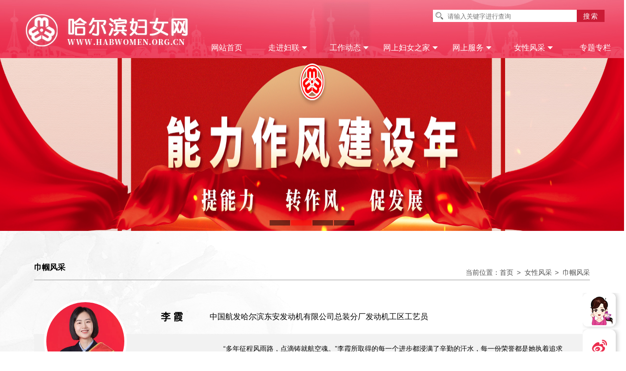

--- FILE ---
content_type: text/html; charset=utf-8
request_url: http://hrbwomen.org.cn/pages/5d79e316f6e9fa1dc07486c2
body_size: 8757
content:
<!DOCTYPE html>
<html lang="zh">
<head>
  <meta charset="UTF-8">
  <title>哈尔滨妇女网</title>
  <meta http-equiv="X-UA-COMPATIBLE" content="IE=edge,chrome=1"/>

  <meta name="Keywords" content="" />
  <meta name="description" content=" " />
  <meta name="SiteName" content="哈尔滨妇女网" />
  <meta name="SiteDomain" content="women_federation.hljgov.com" />
  <meta name="SiteIDCode" content="2302290001" />
  <meta name="ColumnName" content="巾帼风采" />
  <meta name="ColumnDescription" content=" " />
  <meta name="ColumnKeywords" content="巾帼风采" />
  <meta name="ColumnType" content="巾帼风采 " />
  <meta name="ArticleTitle" content="巾帼风采" />
  <meta name="PubDate" content="2019-09-12" />
  <meta name="ContentSource" content="" />
  <link rel="stylesheet" media="all" href="/assets/theme_main-e0315bc5ece25b4aceaf8e302f2a668c3b0f00db7bec778c8d831e01ddb1a39d.css" data-turbolinks-track="reload" />
  <script src="/assets/theme_main-238f508240f8f05d2c1653014ff5d387c47e5b4eee6ab821c6091dab12f5e960.js" data-turbolinks-track="reload"></script>
</head>

<style>
  .part_one {
    overflow: initial !important;
    height: 119px;
  }



  .part_five{
    overflow: hidden;
  }
</style>

<body>
<!--- Part One Start 导航--->
<div class="part_one">
  <div class="content">

    <!------search-------->
    <div class="search">
      <form id="search_form1" action="/searchs/5d79e317f6e9fa1dc07486d2" accept-charset="UTF-8" method="get"><input name="utf8" type="hidden" value="&#x2713;" />
      <div class="fl" style="height: 25px; width: 295px;">
        <input class="input1" type="text" size="43" id="search_key" placeholder="请输入关键字进行查询"  name="keywords" style="border:none; padding-left: 10px;">
      </div>
      <div class="fl " style="height: 25px; width: 51px;">
        <input type="submit" class="searc_input_submit"  value="搜索" style="background-image: none;" />
      </div>
</form>      <script type="text/javascript">
          function find()
          {
              var m;
              m = document.getElementById("search_key").value;
              if (m.length == 0 || m == '站内搜索'){
                  alert('请输入关键字进行查询！');
                  return false;
              }
              window.location.href = "#" + encodeURI (m);
          }
      </script>
    </div>
    <!------search end-------->


    <!--- nav start --->
    <script type="text/javascript">
        $(function(){
            var _this1=null;
            $('.nav ul>li').hover(function(){
                _this1=$(this);
                _this1.find('.second-nav').show();
                var _this2=null;
            },function(){
                _this1.find('.second-nav').hide();
            });
        });
    </script>

    <div style="position: absolute;">
      <div class="nav">
        <ul class="nav-main">
          <li><a href="/" target="_blank">网站首页</a></li>
          <li id="li-1"><a href="/pages/5d79e315f6e9fa1dc0748687" target="_blank">走进妇联<span></span></a></li>
          <li id="li-2"><a href="/pages/5d79e315f6e9fa1dc074868c" target="_blank">工作动态<span></span></a></li>
          <li id="li-3"><a>网上妇女之家<span></span></a></li>
          <li id="li-4"><a>网上服务<span></span></a></li>
          <li id="li-5"><a>女性风采<span></span></a></li>
          <li><a href="/pages/5d79e316f6e9fa1dc07486c8" target="_blank">专题专栏</a></li>
        </ul>
        <div id="box-1" class="hidden-box hidden-loc-index">
          <ul>
            <li><a href="/pages/5d79e315f6e9fa1dc0748687" target="_blank">妇联介绍</a></li>
            <li><a href="/pages/5d79e315f6e9fa1dc0748689" target="_blank">组织机构</a></li>
            <li><a href="/pages/5d79e315f6e9fa1dc074868a" target="_blank">主要领导</a></li>
            <li><a href="/pages/5d79e315f6e9fa1dc074868b" target="_blank">部门设置</a></li>
          </ul>
        </div>
        <div id="box-2" class="hidden-box hidden-loc-us">
          <ul>
            <li><a href="/pages/5d79e315f6e9fa1dc074868c" target="_blank">要闻导读</a></li>
            <li><a href="/pages/5d79e315f6e9fa1dc074868e" target="_blank">市级动态</a></li>
            <li><a href="/pages/5d79e315f6e9fa1dc074868f" target="_blank">基层信息</a></li>
            <li><a href="/pages/5d79e315f6e9fa1dc0748690" target="_blank">图片新闻</a></li>
            <li><a href="/pages/5d79e315f6e9fa1dc0748691" target="_blank">通知公告</a></li>
            <li><a href="/pages/5ddf7d8212c15b76dd8c2731" target="_blank">预算决算</a></li>
          </ul>
        </div>
        <div id="box-3" class="hidden-box hidden-loc-info">
          <ul>
              <li><a href="/pages/5d79e315f6e9fa1dc0748694" target="_blank">妇女发展</a></li>
              <li><a href="/pages/5d79e315f6e9fa1dc0748697" target="_blank">妇女维权</a></li>
              <li><a href="/pages/5d79e315f6e9fa1dc074869c" target="_blank">组织建设</a></li>
              <li><a href="/pages/5d79e315f6e9fa1dc07486a2" target="_blank">妇女宣传</a></li>
              <li><a href="/pages/5d79e315f6e9fa1dc07486a8" target="_blank">家庭儿童</a></li>
              <li><a href="/pages/5d79e315f6e9fa1dc07486ad" target="_blank">妇儿规划</a></li>
              <li><a href="/pages/5d79e315f6e9fa1dc07486b2" target="_blank">调查研究</a></li>
              <li><a href="/pages/5d79e315f6e9fa1dc07486b4" target="_blank">党建工作</a></li>
<!--            <li><a href="#" target="_blank">妇女发展</a></li>-->
<!--            <li><a href="#" target="_blank">妇女维权</a></li>-->
<!--            <li><a href="#" target="_blank">组织建设</a></li>-->
<!--            <li><a href="#" target="_blank">妇女宣传</a></li>-->
<!--            <li><a href="#" target="_blank">家庭工作</a></li>-->
<!--            <li><a href="#" target="_blank">妇儿规划</a></li>-->
<!--            <li><a href="#" target="_blank">调查思考</a></li>-->
<!--            <li><a href="#" target="_blank">党建工作</a></li>-->
          </ul>
        </div>
        <div id="box-4" class="hidden-box hidden-loc-info box04">
          <ul>
              <li><a href="/consultations/new?id=5d79e317f6e9fa1dc07486ce" target="_blank">法律咨询</a></li>
              <li><a href="https://www.xuexi.cn/" target="_blank">在线学习</a></li>
              <li><a href="/polls?id=5d79e317f6e9fa1dc07486ca" target="_blank">调查问卷</a></li>
              <li><a href="/votes?id=5d89d96cf6e9fa1dc4b84cfc" target="_blank">在线投票</a></li>
              <li><a href="http://zy.dbw.cn/" target="_blank">志愿服务</a></li>
              <li><a href="/pages/5d79e316f6e9fa1dc07486bf" target="_blank">维权服务</a></li>
              <li><a href="/pages/5d79e316f6e9fa1dc07486c0" target="_blank">帮扶救助</a></li>
              <li><a href="https://hljwomen.grazy.cn/wechat/?uname=undefined" target="_blank">家庭课堂</a></li>
<!--            <li><a href="#" target="_blank">网上咨询</a></li>-->
<!--            <li><a href="#" target="_blank">在线维权</a></li>-->
<!--            <li><a href="#" target="_blank">调查问卷</a></li>-->
<!--            <li><a href="#" target="_blank">在线投票</a></li>-->
<!--            <li><a href="#" target="_blank">创业就业</a></li>-->
<!--            <li><a href="#" target="_blank">家庭服务</a></li>-->
<!--            <li><a href="#" target="_blank">帮扶救助</a></li>-->
<!--            <li><a href="#" target="_blank">家教中心</a></li>-->
          </ul>
        </div>
        <div id="box-5" class="hidden-box hidden-loc-info box04">
          <ul>
            <li><a href="/pages/5d79e316f6e9fa1dc07486c2" target="_blank">巾帼风采</a></li>
            <li style="height: 50px; line-height: 25px;"><a href="/pages/5db7e89c12c15bab9757d2df" target="_blank">三八红旗手<br> （集体)</a></li>
          </ul>
        </div>

      </div>
    </div>


    <!--- nav end --->
  </div>
</div>
<!--- Part One End --->



<!--首页轮播判断: 新加专题: 哈尔滨市妇女第二十一次代表大会 不显示上面轮播-->
<!--- Part Two Start 幻灯--->
<div class="part_two">
  <style>
    .fullSlide li img{
      width: 100%;
      height: 100%;
    }
  </style>

    <div class="fullSlide">
      <div class="bd">
        <ul>
          <li style="background-color: #fff;">
            <a href="https://hljwomen.grazy.cn/wechat/?uname=undefined">
              <img src="/uploads/avatar/202103/bfadfdc702438c2d513f23cc9402e448.jpg" alt="Bfadfdc702438c2d513f23cc9402e448" />
            </a>
          </li>
          <li style="background-color: #fff;">
            <a href="/pages/6262519112c15b9ca0d2860d">
              <img src="/uploads/avatar/202204/cf71b90c92df497db2eb29a79f4f8849.png" alt="Cf71b90c92df497db2eb29a79f4f8849" />
            </a>
          </li>
          <li style="background-color: #fff;">
            <a href="/pages/6628711312c15be9f45e1c58">
              <img src="/uploads/avatar/202404/17f928d9b023b40d9186af016a9b1eb6.jpg" alt="17f928d9b023b40d9186af016a9b1eb6" />
            </a>
          </li>
          <li style="background-color: #fff;">
            <a href="javascript:;">
              <img src="/uploads/avatar/201909/be5311335d61cc39647ae6a5e3e34873.jpg" alt="Be5311335d61cc39647ae6a5e3e34873" />
            </a>
          </li>
  <!--        <li style="background:#DED5A1 center 0 no-repeat;"><a href="#"></a></li>-->
  <!--        <li style="background:#B8CED1 center 0 no-repeat;"><a href="#"></a></li>-->
        </ul>
      </div>
        <div class="hd"><ul></ul></div>
        <span class="prev"></span>
        <span class="next"></span>
    </div>
</div>
<!--- Part Two End --->


  <style>
  .font_list_fenye .pagination{
    bottom: -32px;
  }
</style>
    <!--- List Start --->
    <div class=" list">
        <div class="content">
            <h3>
              巾帼风采
              <div class="breadcrumb"> <span>当前位置：</span><a href="/">首页</a><a href="/pages/5d79e316f6e9fa1dc07486c3">女性风采</a><span>巾帼风采</span></div>
            </h3>
            <ul class="jinguo">
                <li>
                    <a href="https://mp.weixin.qq.com/s/Nte-7hr91V9FiPRbfKKaTg"><img src="/uploads/avatar/202304/854dfdbd129ff0641609ee25321cc9be.jpg" alt="854dfdbd129ff0641609ee25321cc9be" /></a>
                    <h3><a href="https://mp.weixin.qq.com/s/Nte-7hr91V9FiPRbfKKaTg">李霞</a></h3>
                    <b>中国航发哈尔滨东安发动机有限公司总装分厂发动机工区工艺员</b>
                    <p>“多年征程风雨路，点滴铸就航空魂。”李霞所取得的每一个进步都浸满了辛勤的汗水，每一份荣誉都是她执着追求的印证。凭着对发动机的热爱，她将更加努力、不断提升，为中国的航空事业作出更大的贡献、为祖国的航空装备贡献自己的力量。</p>
                </li>
                <li>
                    <a href="https://mp.weixin.qq.com/s/Orb5rLgM6P0WPnrwmDsSNA"><img src="/uploads/avatar/202304/058ff5685d0f64cc0ad7440895072e7b.jpg" alt="058ff5685d0f64cc0ad7440895072e7b" /></a>
                    <h3><a href="https://mp.weixin.qq.com/s/Orb5rLgM6P0WPnrwmDsSNA">李隽</a></h3>
                    <b>哈尔滨市第九中学校副校长</b>
                    <p>30年耕耘在教育一线，不遗余力为学生成长成才奠基，一批批优秀学子从她手中输出，靠的始终是她不问来路的爱、全然向前的勇。</p>
                </li>
                <li>
                    <a href="https://mp.weixin.qq.com/s/88_vBqnn2IvyKJlk-m-K1A"><img src="/uploads/avatar/202304/ebad55e2a9cdbc632b5f11a3a18fcf8d.jpg" alt="Ebad55e2a9cdbc632b5f11a3a18fcf8d" /></a>
                    <h3><a href="https://mp.weixin.qq.com/s/88_vBqnn2IvyKJlk-m-K1A">王艳</a></h3>
                    <b>龙建路桥股份有限公司科技发展部部长</b>
                    <p>作为一名建设者，一名科技工作者，她还会执着努力下去，不论艰难，不管险阻，为交通强国继续奋斗拼搏，以巾帼不让须眉的精神助力我国公路建设事业发展腾飞。</p>
                </li>
                <li>
                    <a href="https://mp.weixin.qq.com/s/K1RpcHXm6lSRvS1VSCze8g"><img src="/uploads/avatar/202304/5dbac45d4c213eed58a12d384dcf4a72.jpg" alt="5dbac45d4c213eed58a12d384dcf4a72" /></a>
                    <h3><a href="https://mp.weixin.qq.com/s/K1RpcHXm6lSRvS1VSCze8g">闫东萍</a></h3>
                    <b>哈尔滨市阿城区河东街道市场社区党委书记</b>
                    <p>她扎根社区20余年，满怀赤城、脚踏实地，在平凡的岗位上，默默地为身边百姓服务。她深感心中有责、使命在肩，社区建设任重道远，为河东街道市场社区幸福美好的明天，她愿贡献全部力量。</p>
                </li>
                <li>
                    <a href="https://mp.weixin.qq.com/s/wiS4kAttrFvqBUb8kAA0Fw"><img src="/uploads/avatar/202304/5607837d7fee2792d0ff1c85336e49f8.jpg" alt="5607837d7fee2792d0ff1c85336e49f8" /></a>
                    <h3><a href="https://mp.weixin.qq.com/s/wiS4kAttrFvqBUb8kAA0Fw">方惠</a></h3>
                    <b>国网国际融资租赁有限公司黑龙江分公司总经理</b>
                    <p>任职以来，带领团队紧紧围绕国家电网公司“一体四翼”发展布局，实现从无到有、从有到优的飞跃，业务全面覆盖能源电力领域，规模超130亿元，在国网租赁26个属地业务机构中名列前茅。</p>
                </li>
                <li>
                    <a href="https://mp.weixin.qq.com/s/sA2WjeYHSBUb_D8SQQ5Fug"><img src="/uploads/avatar/202304/a8725f53e50c378bb0913d3a95f354f4.png" alt="A8725f53e50c378bb0913d3a95f354f4" /></a>
                    <h3><a href="https://mp.weixin.qq.com/s/sA2WjeYHSBUb_D8SQQ5Fug">于海静</a></h3>
                    <b>哈尔滨壹淘网络科技有限公司董事长</b>
                    <p>以“优秀农村电商平台的引领者”为目标，以数字新经济为引擎，构建农产品与大市场商贸体系。自主创业，研发了六大核心综合体平台，全力打造全产业链的农村电商综合体。</p>
                </li>
                <li>
                    <a href="https://mp.weixin.qq.com/s/FnAwJ8i5kIBudGxY-iVatQ"><img src="/uploads/avatar/202304/e71e105cb8c176cbcb7f6cd8138c6e7f.jpg" alt="E71e105cb8c176cbcb7f6cd8138c6e7f" /></a>
                    <h3><a href="https://mp.weixin.qq.com/s/FnAwJ8i5kIBudGxY-iVatQ">刘佳</a></h3>
                    <b>哈尔滨市群众艺术馆音乐创作干部</b>
                    <p>作为一名基层文艺工作者，刘佳发挥自身专业特长，努力用音乐传递出团结、积极向上的强大力量，也向人们传递着爱、温暖和希望。</p>
                </li>
                <li>
                    <a href="https://mp.weixin.qq.com/s/eHism0B8udAoHJ1OlyuGiw"><img src="/uploads/avatar/202304/aa3ba74334d63f9032b527dcff50a9f1.jpg" alt="Aa3ba74334d63f9032b527dcff50a9f1" /></a>
                    <h3><a href="https://mp.weixin.qq.com/s/eHism0B8udAoHJ1OlyuGiw">张磊</a></h3>
                    <b>冰城海关驻香坊办事处铁路查验科科长</b>
                    <p>“青春由磨砺而出彩、人生因奋斗而升华。”张磊将始终秉承着“为国把关、严守国门”的初心，砥砺前行；用“其利虽微、不负光阴”的匠心，诠释担当。</p>
                </li>
            </ul>

            <div style="clear: both;"></div>

        </div>
      <div class="font_list_fenye">
          <nav class="pagination">
    
    
        <span class="page current">
  1
</span>

        <span class="page">
  <a rel="next" href="/pages/5d79e316f6e9fa1dc07486c2?page=2">2</a>
</span>

        <span class="page">
  <a href="/pages/5d79e316f6e9fa1dc07486c2?page=3">3</a>
</span>

        <span class="page">
  <a href="/pages/5d79e316f6e9fa1dc07486c2?page=4">4</a>
</span>

        <span class="page">
  <a href="/pages/5d79e316f6e9fa1dc07486c2?page=5">5</a>
</span>

    <span class="next">
  <a rel="next" href="/pages/5d79e316f6e9fa1dc07486c2?page=2">下一页 &rsaquo;</a>
</span>

    <span class="last">
  <a href="/pages/5d79e316f6e9fa1dc07486c2?page=5">末页 &raquo;</a>
</span>

  </nav>

      </div>
    </div>
    <!--- List Two End --->

<div class="link">

  <div class="place">
    <div class="title">
      <span>地方妇联</span>
    </div>
    <ul class="province clearfix">
      <li style="border-left: 1px dashed #d2d2d2;"><a href="http://www.bjwomen.gov.cn" tabindex="" title=""><span>北京</span></a></li>
      <li><a href="http://www.xinddy.com/" tabindex="" title=""><span>天津</span></a></li>
      <li><a href="http://www.hebeiwomen.org.cn/" tabindex="" title=""><span>河北</span></a></li>
      <li><a href="http://www.banbiantian.org.cn/" tabindex="" title=""><span>山西</span></a></li>
<!--      <li><a href="javascript:void(0)" tabindex="" title=""><span>内蒙古</span></a></li>-->
      <li><a href="http://www.lnsfnlhh.cn/" tabindex="" title=""><span>辽宁</span></a></li>
      <li><a href="http://jlwomen.org.cn/" tabindex="" title=""><span>吉林</span></a></li>
      <li><a href="http://www.hljwomen.org/" tabindex="" title=""><span>黑龙江</span></a></li>
      <li><a href="https://www.shwomen.org/" tabindex="" title=""><span>上海</span></a></li>
      <li><a href="https://www.jswomen.com.cn/index" tabindex="" title=""><span>江苏</span></a></li>
      <li><a href="http://www.zjswomen.org.cn/" tabindex="" title=""><span>浙江</span></a></li>
      <li><a href="http://www.ahwomen.org.cn/" tabindex="" title=""><span>安徽</span></a></li>
      <li style="border-left: 1px dashed #d2d2d2;"><a href="http://www.fjwomen.org.cn/" tabindex="" title=""><span>福建</span></a></li>
      <li><a href="http://www.jxwomen.org.cn/" tabindex="" title=""><span>江西</span></a></li>
      <li><a href="http://www.sdwomen.org.cn/" tabindex="" title=""><span>山东</span></a></li>
      <li><a href="http://www.hnflw.gov.cn/" tabindex="" title=""><span>河南</span></a></li>
      <li><a href="http://www.hbwomen.gov.cn/" tabindex="" title=""><span>湖北</span></a></li>
      <li><a href="http://www.hnwomen.org.cn/" tabindex="" title=""><span>湖南</span></a></li>
      <li><a href="http://www.gdwomen.org.cn/" tabindex="" title=""><span>广东</span></a></li>
      <li><a href="http://www.gxwomen.org.cn/" tabindex="" title=""><span>广西</span></a></li>
      <li><a href="http://www.hnnxw.org.cn/" tabindex="" title=""><span>海南</span></a></li>
      <li><a href="http://www.cqwomen.org.cn/" tabindex="" title=""><span>重庆</span></a></li>
      <li><a href="http://www.scfl.org.cn/" tabindex="" title=""><span>四川</span></a></li>
      <li style="border-left: 1px dashed #d2d2d2;"><a href="http://www.gzswomen.org.cn/" tabindex="" title=""><span>贵州</span></a></li>
      <li><a href="http://www.ynwoman.cn/" tabindex="" title=""><span>云南</span></a></li>
      <li><a href="https://women.xzdw.gov.cn/" tabindex="" title=""><span>西藏</span></a></li>
      <li><a href="http://www.sxwomen.org.cn/" tabindex="" title=""><span>陕西</span></a></li>
      <li><a href="http://www.gswomen.org.cn/" tabindex="" title=""><span>甘肃</span></a></li>
      <li><a href="http://www.qhflh.org.cn/" tabindex="" title=""><span>青海</span></a></li>
      <li><a href="https://www.nxwomen.org.cn/" tabindex="" title=""><span>宁夏</span></a></li>
      <li><a href="http://fl.xjbt.gov.cn/" tabindex="" title=""><span>新疆兵团</span></a></li>
    </ul>
  </div>

  <div class="qgfl">
    <div class="title">
      <span>全国妇联直属单位</span>
    </div>
    <ul class="monad_item">
      <li><a href="https://www.wsic.ac.cn/" target="_blank" title=""><span>妇女研究所</span></a></li>
      <li><a href="http://www.womenofchina.com/" target="_blank" title=""><span>中国妇女杂志社</span></a></li>
      <li><a href="https://www.ccc.org.cn/" target="_blank" title=""><span>中国儿童中心</span></a></li>


    </ul>

    <ul class="monad_item">
      <li><a href="http://www.womenbooks.cn/" target="_blank" title=""><span>中国妇女出版社</span></a></li>
      <li><a href="http://www.cnwomen.com.cn/" target="_blank" title=""><span>中国妇女报社</span></a></li>
      <li><a href="http://ccwm.china.com.cn/" target="_blank" title=""><span>中国妇女儿童博物馆</span></a></li>
    </ul>

    <ul class="monad_item">
      <li><a href="http://www.cwu.edu.cn/" target="_blank" title=""><span>中华女子学院</span></a></li>
<!--      <li><a href="http://www.cwacnet.org/" target="_blank" title=""><span>中国妇女活动中心</span></a></li>-->
      <li><a href="http://www.cctf.org.cn/" target="_blank" title=""><span>中国儿童少年基金会</span></a></li>
      <li><a href="http://www.womenofchina.cn/" target="_blank" title=""><span>全国妇联网络信息传播中心</span></a></li>
<!--      <li><a href="http://www.womenofchina.cn/" target="_blank" title=""><span>全国妇联网络信息传播中心（中国妇女外文期刊社）</span></a></li>-->
    </ul>

    <ul class="monad_item">

      <li><a href="https://www.cwdf.org.cn/" target="_blank" title=""><span>中国妇女发展基金会</span></a></li>
<!--      <li><a href="javascript:void(0);"  title=""><span>中国妇女旅行社</span></a></li>-->

    </ul>

    <ul class="monad_item" style="clear: both; float: none; width: 100%; height: 30px;">

    </ul>


  </div>

</div>


<!-- Part Five Start --->
<div class="part_five">
  <div class="content">
    <div class="hidari"><a href="http://bszs.conac.cn/sitename?method=show&id=28B53DE293BE4B54E053022819AC2A72"><img alt="" src="/assets/index027-9405f343a5bd242299a6bfd4aaa2f37b1feaf5a0c46e64f759d75e08eb51a46e.png" /></a></div>
    <div class="naka">
      <span>技术支持：黑龙江新媒体集团</span>        <span><a href="https://beian.miit.gov.cn/">黑ICP备:2021005707号-1</a></span> <br>
      <span>Copyright 2009---2012 Heilongjiang China All Rights Reserved.</span><br>
      <span>网站标识码：2302290001</span>    <span><img src="/assets/beian-a20583c81805fe64f7fa210851ce29754af9d25fd6aa5a3225a9557529602513.png" alt="Beian" />黑公网安备 23022902000102</span>
    </div>
    <div class="migi">

      <span><a href="http://www.cnwomen.com.cn/">中国妇女网</a></span> | <span><a href="http://www.hljwomen.org/">黑龙江省妇联</a></span><br>
      <span><a href="/pages/5d8afef3f6e9fa1ea0072fff">关于我们</a></span> | <span><a href="/pages/5d8affb2f6e9fa1ea0073001">网站地图</a></span> | <span><a href="/pages/5d8b0002f6e9fa1ea0073003">网站声明</a></span> | <span><a href="/pages/5d8b0034f6e9fa1ea0073005">联系我们</a></span><br>
      <span>建议使用标准浏览器 1024×768以上分辨率浏览</span>
    </div>

  </div>

</div>
<!--- Part Five End --->

<!--- Part Float Start --->
<script type="text/javascript">
    $(document).ready(function(){

        $(window).scroll(function() {
            if ($(window).scrollTop() > 300) {
                $('#jump li:eq(0)').fadeIn(800);
            } else {
                $('#jump li:eq(0)').fadeOut(800);
            }
        });

        $("#top").click(function() {
            $('body,html').animate({
                    scrollTop: 0
                },
                1000);
            return false;
        });

    });
</script>
<ul id="jump">
  <li style="display:none;"><a id="top" href="#top"></a></li>

  <li>
    <a id="weixin" href="javascript:void(0)" onmouseover="showEWM()" onmouseout="hideEWM()">
      <div id="EWM">
        <img alt="" src="/assets/weixin_code-5c23662184a70d41a7ff4cddfd3d7529f160728b2a3fc24306f3a39a010108fe.jpg" />
        <p class="ewm_p">冰城女性</p>
      </div>
    </a>
  </li>
  <li><a id="sina" href="https://weibo.com/3701357821/profile?s=6cm7D0&is_hot=1" target="_blank"></a></li>

  <li>
    <a id="weixinb" href="javascript:void(0)" onmouseover="showEWMb()" onmouseout="hideEWMb()">
      <div id="EWMb">
        <img alt="" src="/assets/weixin_women-6ab270d31ae34d6d32895ddd393bcae0af722cf3a0c23df4dac4097aa687a76b.png" />
        <p class="ewm_p">黑龙江省哈尔滨妇女儿童基金会</p>
      </div>
    </a>
  </li>

  <li style="height: 141px;">
    <a id="weixina" href="http://www.hrbwomen.org.cn/pages/66b5c51312c15b1c6b03ae7b" onmouseover="showEWMa()" onmouseout="hideEWMa()" style="height: 141px;">
      <div id="EWMa">
        <img alt="" src="/assets/webewm0719-bf8fe866c0196ce590c0526c09bbb0a0cd2c2bf094445d88be71e0200bf877d3.png" />
        <p class="ewm_p">2024“迷人的哈尔滨之夏”市民音乐嘉年华妇联专场演出</p>
      </div>
    </a>
  </li>
<!--  <li><a id="zhibo" href="http://www.hrbwomen.org.cn/pages/62259c2d12c15b8e5b75dfec" target="_blank"></a></li>-->
</ul>

<!--<div style="position: fixed;top: 55%;left: 1%;box-shadow: #c7c7c7 3px 0 10px;height: 102px;width: 102px;overflow: hidden; z-index: 999;">
</div>-->
<!--<ul id="jump">-->
<!--  <li style="display:none;"><a id="top" href="#top"></a></li>-->
<!--  <li><a id="sina" href="https://weibo.com/3701357821/profile?s=6cm7D0&is_hot=1" target="_blank"></a></li>-->
<!--  <li>-->
<!--    <a id="weixin" href="javascript:void(0)" onmouseover="showEWM()" onmouseout="hideEWM()">-->
<!--      <div id="EWM"></div>-->
<!--    </a>-->
<!--  </li>-->

<!--  <li>-->
<!--    <a id="weixina" href="javascript:void(0)" onmouseover="showEWMa()" onmouseout="hideEWMa()">-->
<!--      <div id="EWMa"></div>-->
<!--    </a>-->
<!--  </li>-->

<!--  <li>-->
<!--    <a id="weixinb" href="javascript:void(0)" onmouseover="showEWMb()" onmouseout="hideEWMb()">-->
<!--      <div id="EWMb"></div>-->
<!--    </a>-->
<!--  </li>-->

<!--</ul>-->
<script type="text/javascript">
    function showEWM(){
        document.getElementById("EWM").style.display = 'block';
    }
    function hideEWM(){
        document.getElementById("EWM").style.display = 'none';
    }

    function showEWMa(){
        document.getElementById("EWMa").style.display = 'block';
    }
    function hideEWMa(){
        document.getElementById("EWMa").style.display = 'none';
    }

    function showEWMb(){
        document.getElementById("EWMb").style.display = 'block';
    }
    function hideEWMb(){
        document.getElementById("EWMb").style.display = 'none';
    }
</script>
<!--- Part Float End --->

<script type="text/javascript">
    $(".fullSlide").hover(function(){
            $(this).find(".prev,.next").stop(true, true).fadeTo("show", 0.5)
        },
        function(){
            $(this).find(".prev,.next").fadeOut()
        });
    $(".fullSlide").slide({
        titCell: ".hd ul",
        mainCell: ".bd ul",
        effect: "fold",
        autoPlay: true,
        autoPage: true,
        trigger: "click",
        startFun: function(i) {
            var curLi = jQuery(".fullSlide .bd li").eq(i);
            if ( !! curLi.attr("_src")) {
                curLi.css("background-image", curLi.attr("_src")).removeAttr("_src")
            }
        }
    });
</script>

</body>
</html>


--- FILE ---
content_type: text/css
request_url: http://hrbwomen.org.cn/assets/theme_main-e0315bc5ece25b4aceaf8e302f2a668c3b0f00db7bec778c8d831e01ddb1a39d.css
body_size: 18475
content:
.content{margin-left:auto;margin-right:auto}.content{overflow:hidden}.content{width:1200px}.part_one .content,.part_one .content .search input,.part_two .fullSlide .prev,.part_two .fullSlide .next,.part_three .content .main-page .nav .div,.part_three .content .shita,.part_three .content .shita ul li,.part_three .lib_Contentbox ul li,.part_three .fullSlide .prev,.part_three .fullSlide .next,#top,#sina,#zhibo,#weixin,#top:hover,#sina:hover,#zhibo:hover,#weixin:hover,.list .left p,#weixina,#weixina:hover,#weixinb,#weixinb:hover{background-repeat:no-repeat}html{line-height:1.15;-ms-text-size-adjust:100%;-webkit-text-size-adjust:100%}article,aside,footer,header,nav,section{display:block}h1{font-size:2em;margin:0.67em 0}figcaption,figure,main{display:block}figure{margin:1em 40px}hr{box-sizing:content-box;height:0;overflow:visible}pre{font-family:monospace, monospace;font-size:1em}a{background-color:transparent}abbr[title]{border-bottom:none;text-decoration:underline}b,strong{font-weight:inherit}b,strong{font-weight:bolder}code,kbd,samp{font-family:monospace, monospace;font-size:1em}dfn{font-style:italic}mark{background-color:#ff0;color:#000}small{font-size:80%}sub,sup{font-size:75%;line-height:0;position:relative;vertical-align:baseline}sub{bottom:-0.25em}sup{top:-0.5em}audio,video{display:inline-block}audio:not([controls]){display:none;height:0}img{border-style:none}svg:not(:root){overflow:hidden}button,input,optgroup,select,textarea{margin:0}button,input{overflow:visible}button,select{text-transform:none}button,html [type="button"],[type="reset"],[type="submit"]{-webkit-appearance:button}button::-moz-focus-inner,[type="button"]::-moz-focus-inner,[type="reset"]::-moz-focus-inner,[type="submit"]::-moz-focus-inner{border-style:none;padding:0}button:-moz-focusring,[type="button"]:-moz-focusring,[type="reset"]:-moz-focusring,[type="submit"]:-moz-focusring{outline:1px dotted ButtonText}legend{box-sizing:border-box;color:inherit;display:table;max-width:100%;padding:0;white-space:normal}progress{display:inline-block;vertical-align:baseline}textarea{overflow:auto}[type="checkbox"],[type="radio"]{box-sizing:border-box;padding:0}[type="number"]::-webkit-inner-spin-button,[type="number"]::-webkit-outer-spin-button{height:auto}[type="search"]{-webkit-appearance:textfield;outline-offset:-2px}[type="search"]::-webkit-search-cancel-button,[type="search"]::-webkit-search-decoration{-webkit-appearance:none}::-webkit-file-upload-button{-webkit-appearance:button;font:inherit}details,menu{display:block}summary{display:list-item}canvas{display:inline-block}template{display:none}[hidden]{display:none}html,body,div,span,applet,object,iframe,h1,h2,h3,h4,h5,h6,p,blockquote,pre,a,abbr,acronym,address,big,cite,code,del,dfn,em,img,ins,kbd,q,s,samp,small,strike,strong,sub,sup,tt,var,b,u,i,center,dl,dt,dd,ol,ul,li,fieldset,form,label,legend,table,caption,tbody,tfoot,thead,tr,th,td,article,aside,canvas,details,embed,figure,figcaption,footer,header,hgroup,menu,nav,output,ruby,section,summary,time,mark,audio,video{margin:0;padding:0;border:0;font-size:100%;vertical-align:baseline;font-family:"Microsoft YaHei",微软雅黑,sans-serif}article,aside,details,figcaption,figure,footer,header,hgroup,menu,nav,section{display:block}body{line-height:1}ol,ul{list-style:none}blockquote,q{quotes:none}blockquote:before,blockquote:after,q:before,q:after{content:none}table{border-collapse:collapse;border-spacing:0}a{text-decoration:none;color:#000}a:hover{color:#700}ul,li{list-style:none;padding:0;margin:0}.part_three,.list,.jtkt,.bfjz{background-image:url(/assets/index001-2418c0ed56f359c70f1bc8dada4111a55b06342fde059a1b718db2a6945b71ec.jpg)}.part_one{background-image:url(/assets/index002-da122b22224774bcb6c8ded5822deca7ef84222d758d5d1e0d36b3dbd43b70c9.jpg)}.part_one .content{background-image:url(/assets/index003-f11d6b7948c462b932201522b1ca5fa2d0120189c3be4a6463587490ad0f15a0.png)}.part_one .content .search input{background-image:url(/assets/index005-484bfbe8f4121847fef032d5984d33eca43ab54e5ebbdf745c047711e7b02a51.png)}.part_three .content .shita ul li{background-image:url(/assets/index006-9c39594ee150df966d43a8f42b532444a4ea9476ee86dde2aedd61b31ebe66e0.png)}.part_three .content .shita{background-image:url(/assets/index007-aa9a39947dd3045d76c9244b52ba4a0809de332ebbce33d9e84d107e9850e49e.png)}.part_three .content .main-page .nav .on{background-image:url(/assets/index008-747d1833afed71e15f68024e9b486b914e9f902c9ded2cafd736c6119fb39ec5.png) !important}.part_three .content .main-page .nav .div{background-image:url(/assets/index009-cafa8501f2862cc91d44efcae2e8dbeebb87ad5e7e73c95c7656a7c81e74643c.png)}.part_three .lib_Contentbox ul li{background-image:url(/assets/index018-6fb259f9327943096010a200c2c253bfed0a455b9e605b798b76026820cd64a7.png)}#sina:hover{background-image:url(/assets/index019-b3ae9213a2780c4b8449f2cb754a4f2416b3fe2b203105c578a1e3476e294b11.png)}#sina{background-image:url(/assets/index020-fe0e8766b2845c6459070a77786623e97651eb2d02850e039764fa8f579b80ef.png)}#weixin:hover{background-image:url(/assets/index022-def2bc0ff443aa08892d421897c70c03f2d1db4e30e912d688eafcc702fa5a41.png)}#top:hover{background-image:url(/assets/index023-976a0cbe28f0283a8d29319528121c6c55f2016af04c77898840a23f48e58258.png)}#top{background-image:url(/assets/index024-cb8a9aff0d2030b7120c5bed7f3b793a22b5b4ff3f9e1bab7e979e67bd8e07ea.png)}.list .left p{background-image:url(/assets/index025-215761a9fbcc92079eef77d30489f808e1a4f08eded8ed129867c89dbf357420.png)}.part_two .fullSlide .prev,.part_two .fullSlide .next,.part_three .fullSlide .prev,.part_three .fullSlide .next{background-image:url(/assets/slider-arrow-73778ff5d66234b5d5a7fe6d36dcc677adcb1b93a1b78116f7e94624ff4bed13.png)}#weixina{background-image:url(/assets/webewm071901-e5e97fe540653182dd12574ab9b2d0dfcdd1f66417340dff761c0755f39f0210.png)}#weixina:hover{background-image:url(/assets/webewm071903-7aeb972253a8a5b7b553ee136489a19c4d3efa0ed39211e70234e7f2963bfe46.png)}#weixinb{background-image:url(/assets/index103-e01aa1fa102c7eb34966adb36b8fa82faccf74058c66127bb1ff3f0ba17390e2.png)}#weixinb:hover{background-image:url(/assets/index104-9566f5da4687941bfa01383871771e1d2c5f23df7c3ef01150f133799cfb9ad6.png)}#weixin{background-image:url(/assets/index105-b32a5c7792b740cb88b8f09c55d69fb9aaf1ac1a7471bd874be35c8f1cd0e919.png)}#zhibo{background-image:url(/assets/index401-f077e40a0be1a382cad7457a1f41ad56aef533ec854457a10493c89c477f0f0e.png)}#zhibo:hover{background-image:url(/assets/index402-1638313e306e302c31771729af0f601e88d8913c08870ee1840e37d13b45f0be.png)}body{min-width:1200px}.content{height:100%}.part_one,.part_two,.part_three,.part_four{width:100%;clear:both;background-repeat:no-repeat;background-position:top center;overflow:hidden}.fl{float:left}.part_one{overflow:auto;height:119px}.part_one .content{background-position:left top}.part_one .content .search{height:25px;overflow:hidden;margin:10px 0 26px 848px;width:352px}.part_one .content .search input{border:1px solid #e4e4e4;float:left;font-size:13px;height:25px;line-height:25px;outline:medium none;text-indent:20px;width:100%;background-position:5px 4px}.part_one .content .search .searc_input_submit{border:medium none;color:#fff;cursor:pointer;font-size:14px;height:25px;outline:medium none;width:57px;text-indent:0;letter-spacing:2px;background-color:#ca1b35}.part_one .content .nav{width:882px;height:54px;line-height:54px;text-align:center;font-size:16px;position:relative;padding-left:362px;float:right;z-index:1000}.part_one .content .nav ul.nav-main{width:100%;height:100%;list-style-type:none}.part_one .content .nav ul.nav-main span{display:inline-block;margin-left:5px;width:12px;height:9px;background:url(/assets/sj1-209471335bc3aeffdf60c36a69a272daf1c3a4f2f0400e6191512ccf2b707acc.png) no-repeat center center}.part_one .content .nav .hover-up{transition-duration:.5s;transform:rotate(180deg);-webkit-transform:rotate(180deg)}.part_one .content .nav .hover-down{transition-duration:.5s;transform:rotate(0);-webkit-transform:rotate(0)}.part_one .content .nav ul.nav-main>li{width:125px;height:100%;display:block;float:left;color:#fff;margin-right:1px;cursor:pointer}.part_one .content .nav ul.nav-main>li a{color:#fff}.part_one .content .nav ul.nav-main>li:hover{border-bottom:3px solid #fff}.part_one .content .nav ul.nav-main>li:hover span{background:url(/assets/sj3-aedcd68eae75afbd12574df90dae8691178700174f1fbccb3e6fc031f7162b0d.png) no-repeat center center;z-index:100000;width:19px;height:11px}.part_one .content .nav div.hidden-box{width:124px;position:absolute;display:none;background:#ee4b66 url(/assets/sj2-59d084ffe1425063eb77e19d90661a5457442450a0956115e6d2795541ce3c53.png) no-repeat top center;top:57px;filter:alpha(opacity=80);-moz-opacity:0.8;opacity:0.8}.part_one .content .nav .hidden-box>ul{list-style-type:none;color:#fff;cursor:pointer;padding-top:12px;padding-bottom:15px}.part_one .content .nav .hidden-box>ul li{line-height:40px;height:40px;font-weight:500}.part_one .content .nav .hidden-box>ul li:hover{background-color:#f62c44}.part_one .content .nav .hidden-box>ul li a{color:#fff}.part_one .content .nav #box-1{left:489px}.part_one .content .nav #box-2{left:615px}.part_one .content .nav #box-3{left:741px}.part_one .content .nav #box-4{left:867px}.part_one .content .nav #box-5{left:993px}.part_one .content .nav #box-6{left:1118px}.part_two{height:354px}.part_two .fullSlide{width:100%;position:relative;height:354px;background:#000;max-width:1920px;margin:0 auto}.part_two .fullSlide .bd{margin:0 auto;position:relative;z-index:0;overflow:hidden}.part_two .fullSlide .bd ul{width:100% !important}.part_two .fullSlide .bd ul li{width:100% !important;height:354px;overflow:hidden;text-align:center;background-position:top center;max-width:1920px}.part_two .fullSlide .bd ul li a{display:block;height:354px}.part_two .fullSlide .hd{width:100%;position:absolute;z-index:1;bottom:0;left:0;height:30px;line-height:30px}.part_two .fullSlide .hd ul{text-align:center}.part_two .fullSlide .hd ul li{cursor:pointer;display:inline-block;*display:inline;zoom:1;width:42px;height:11px;margin:1px;overflow:hidden;background:#000;filter:alpha(opacity=50);opacity:0.5;line-height:999px}.part_two .fullSlide .hd ul .on{background:#f00}.part_two .fullSlide .prev,.part_two .fullSlide .next{position:absolute;z-index:1;top:50%;margin-top:-30px;left:15%;width:40px;height:60px;background-position:-126px -137px;background-color:#000;cursor:pointer;filter:alpha(opacity=50);opacity:0.5;display:none}.part_two .fullSlide .next{left:auto;right:15%;background-position:-6px -137px}.part_three{height:721px}.part_three .content .clear{clear:both}.part_three .content .main-page{width:1200px;height:350px;margin:50px 0}.part_three .content .main-page .left,.part_three .content .main-page .right{float:left}.part_three .content .main-page .nav-back{width:132px;height:350px;opacity:.3;filter:alpha(opacity=30)}.part_three .content .main-page .nav{position:relative;margin-top:-350px;width:132px;text-align:center;font-size:14px;color:#434343}.part_three .content .main-page .nav .on{color:#bf1217}.part_three .content .main-page .nav .div{height:50px;padding-top:37px;line-height:54px;background-position:bottom left;width:120px;padding-right:20px}.part_three .content .main-page .nav .div:hover{cursor:pointer}.part_three .content .main-page .right{width:1036px;height:350px;margin-left:20px;overflow:hidden}.part_three .content .main-page .content-back{width:1036px;height:350px;opacity:.3}.part_three .content .main-page .content_a{position:relative;width:1036px;height:350px;margin-top:-350px;overflow:hidden}.part_three .content .main-page .content_a .div{width:1036px;height:350px}.part_three .content .shita{background-position:top center;width:100%;height:240px;padding-top:60px}.part_three .content .shita ul li{width:127px;height:147px;border:1px solid #f62c44;background-color:#fff;float:left;margin:10px;transition:background-color 500ms;text-align:center;line-height:220px}.part_three .content .shita ul li:hover{background-color:#f62c44}.part_three .content .shita ul li a{color:#6a6a6a;display:block;width:100%;height:100%}.part_three .content .shita ul li a:hover{color:#fff}.part_three .content .shita ul .ichi{background-position:27px 20px}.part_three .content .shita ul .ichi:hover{background-position:-454px 20px}.part_three .content .shita ul .ni{background-position:27px -426px}.part_three .content .shita ul .ni:hover{background-position:-454px -426px}.part_three .content .shita ul .san{background-position:27px -649px}.part_three .content .shita ul .san:hover{background-position:-454px -649px}.part_three .content .shita ul .yon{background-position:18px -2247px}.part_three .content .shita ul .yon:hover{background-position:-450px -2247px}.part_three .content .shita ul .go{background-position:27px -1095px}.part_three .content .shita ul .go:hover{background-position:-454px -1095px}.part_three .content .shita ul .roku{background-position:27px -1318px}.part_three .content .shita ul .roku:hover{background-position:-454px -1318px}.part_three .content .shita ul .nana{background-position:27px -203px}.part_three .content .shita ul .nana:hover{background-position:-454px -203px}.part_three .content .shita ul .hachi{background-position:21px -1988px}.part_three .content .shita ul .hachi:hover{background-position:-447px -1988px}.part_three .content .shita ul .kyuu{background-position:27px -1764px}.part_three .content .shita ul .kyuu:hover{background-position:-454px -1764px}.part_three .Slide{width:552px;height:350px;float:left;overflow:hidden;position:relative}.part_three .slide-cont{width:552px;height:350px;position:relative;overflow:hidden}.part_three .slide-item{position:absolute;width:100%;height:100%;left:-552px}.part_three .slide-item a{display:block;width:100%;height:100%}.part_three .slide-item img{width:552px;height:350px}.part_three .slide-txt{width:552px;height:50px;position:absolute;left:0;bottom:0;z-index:1}.part_three .slide-txt .txt_bg{width:552px;height:50px;background:#000;opacity:0.7;filter:alpha(opacity=70)}.part_three .slide-txt a{display:inline-block;width:430px;height:50px;line-height:50px;font-size:16px;padding:0 20px;overflow:hidden;color:#fff;position:absolute;left:0;top:0;text-overflow:ellipsis;white-space:nowrap}.part_three .slide-nav{width:auto;height:11px;display:inline-block;overflow:hidden;position:absolute;z-index:100;bottom:21px;right:20px}.part_three .slide-nav a{display:block;width:12px;height:12px;background:#d4d4d4;cursor:pointer;margin-left:5px;float:left;text-indent:-99em;overflow:hidden}.part_three .slide-nav .nownav{background:#f62c44}.part_three #prev2,.part_three #next2{width:57px;height:72px;position:absolute;top:129px;display:none}.part_three #next{right:0;background-position:-62px 0}.part_three #lib_Tab1{width:455px;margin:0;padding:0;float:right}.part_three .lib_Menubox{height:41px;position:relative}.part_three .lib_Menubox ul{margin:0;padding:0;list-style:none;position:absolute;left:0;height:40px;text-align:center;border-bottom:1px solid #e0e0e0}.part_three .lib_Menubox ul li{float:left;display:block;cursor:pointer;width:113px;color:#949694;height:35px;line-height:35px;font-size:16px;border-radius:5px}.part_three .lib_Menubox ul .hover{background:#f62c44;color:#fff}.part_three .lib_Contentbox{clear:both;margin-top:0;border-top:none;padding-top:8px}.part_three .lib_Contentbox h3{font-size:20px;font-weight:bold;text-align:center;width:100%;height:50px;line-height:50px;overflow:hidden}.part_three .lib_Contentbox b{font-size:14px;text-indent:2em;display:block;font-weight:normal;line-height:22px;height:66px;width:100%;overflow:hidden;margin-bottom:6px}.part_three .lib_Contentbox ul li{background-position:5px 15px;border-bottom:1px dashed #e5e5e5;width:435px;height:auto;line-height:35px;padding:0 0 0 20px;overflow:hidden}.part_three .lib_Contentbox ul li p{display:block;float:left;font-size:16px;width:334px;white-space:nowrap;text-overflow:ellipsis;overflow:hidden}.part_three .lib_Contentbox ul li span{display:block;float:right;width:100px;font-size:14px;color:#666;text-align:right}.part_three .lib_Contentbox ul li a{color:#333;text-decoration:none}.part_three .lib_Contentbox ul li a:hover{color:#900}.part_three .inkPhoBox{width:1034px;overflow:hidden;height:343px;border:1px solid #ededed;border-radius:15px}.part_three .inkPhoBox .main{width:1036px}.part_three .inkPhoBox .mod18{width:1036px;position:relative}.part_three .inkPhoBox .mod18 #prevTop{display:none}.part_three .inkPhoBox .mod18 #nextTop{display:none}.part_three .inkPhoBox .mod18 li{float:left}.part_three .inkPhoBox .mod18 .cf li{position:relative}.part_three .inkPhoBox .mod18 .cf li span{display:block;width:688px;position:absolute;left:0;bottom:0;padding:10px 20px;line-height:22px;text-align:left;background:rgba(0,0,0,0.6);filter:progid:DXImageTransform.Microsoft.gradient( GradientType = 0,startColorstr = "#60000000",endColorstr = "#60000000")}.part_three .inkPhoBox .mod18 .cf li img{width:160px;height:160px;border:5px solid #fff;display:block;float:left;margin:20px;border-radius:50%;overflow:hidden}.part_three .inkPhoBox .mod18 .cf li h3{float:left;margin-top:10px;height:90px;line-height:90px;width:150px;text-align:center;letter-spacing:5px;font-size:20px}.part_three .inkPhoBox .mod18 .cf li b{float:left;font-weight:normal;margin-top:10px;height:90px;line-height:90px;width:606px;overflow:hidden}.part_three .inkPhoBox .mod18 .cf li p{float:left;width:735px;line-height:30px;margin-top:5px;font-size:14px;text-indent:2em;height:90px;overflow:hidden}.part_three .inkPhoBox .mod18 .picBox{width:1036px;height:206px;position:relative;overflow:hidden}.part_three .inkPhoBox .mod18 .picBox ul{height:206px;position:absolute;left:0}.part_three .inkPhoBox .mod18 .picBox ul li{width:966px;height:206px;background-image:url(/assets/index026-b011c5a9d0e989aafe7424be93e5a5d8e9776bc346aec1df3e98e382fcab9c6f.jpg);background-position:left bottom;background-repeat:repeat-x}.part_three .inkPhoBox #prev-a{background:url(/assets/prevBtn-9ff28025ae4720090b6510ed5a05e5220a038512329392ec9fdba6d104c27d6d.png) no-repeat;height:48px;width:24px;position:absolute;z-index:99;left:0;top:37px;cursor:pointer}.part_three .inkPhoBox #next-b{background:url(/assets/nextBtn-28edad06b887aa279e3d392f65d444203905e9adc5bd51510796a5b7bb42a19a.png) no-repeat;height:48px;width:25px;position:absolute;z-index:99;top:37px;right:0;cursor:pointer}.part_three .inkPhoBox .bigImgBox{width:966px;overflow:hidden;height:206px;margin:7px 28px}.part_three .inkPhoBox .smImgBox{width:966px;height:101px;margin:12px 28px 0;position:relative}.part_three .inkPhoBox .listBox{width:880px;height:110px;margin:0 auto;position:relative;overflow:hidden}.part_three .inkPhoBox .listBox ul{height:110px;position:absolute;padding-left:0}.part_three .inkPhoBox .listBox ul li{width:100px;height:100px;cursor:pointer;position:relative;margin:0 21px;border-radius:50%;overflow:hidden}.part_three .inkPhoBox .listBox ul li i{display:none}.part_three .inkPhoBox .listBox ul li i a{display:block;width:100%;height:100%}.part_three .inkPhoBox .listBox ul li img{width:100%;height:100%}.part_three .inkPhoBox .listBox .on{border:4px solid #ea2445}.part_three .inkPhoBox .listBox .on i{display:block}.part_three .inkPhoBox .listBox .left_top{font-size:32px;color:#fff;text-align:center;height:30px;line-height:30px;background:#333}.part_three .fullSlide{width:100%;position:relative;height:218px;background:#000;overflow:hidden}.part_three .fullSlide .bd{margin:0 auto;position:relative;z-index:0;overflow:hidden}.part_three .fullSlide .bd ul{width:100% !important}.part_three .fullSlide .bd ul li{width:100% !important;height:218px;overflow:hidden;text-align:center;background-position:top center}.part_three .fullSlide .bd ul li a{display:block;height:218px}.part_three .fullSlide .bd ul li img{display:block;width:100%;height:100%}.part_three .fullSlide .prev,.part_three .fullSlide .next{position:absolute;z-index:1;top:50%;margin-top:-30px;left:1%;width:40px;height:60px;background-position:-126px -137px;background-color:#000;cursor:pointer;filter:alpha(opacity=50);opacity:0.5;display:none}.part_three .fullSlide .next{left:auto;right:1%;background-position:-6px -137px}.part_three .wsfnzj img{display:block}.part_three .wsfnzj .a{width:486px;float:left}.part_three .wsfnzj .a img{float:left}.part_three .wsfnzj .b{float:left;width:286px}.part_three .wsfnzj .c{width:264px;float:left}.part_three .down{margin-top:13px}.part_three .down ul li{float:left;width:249px;height:119px;margin:0 10px}.part_three .down ul li a,.part_three .down ul li img{display:block;width:100%;height:100%}.part_three .down ul li:first-child{margin:0}.part_three .down ul li:last-child{margin:0}.part_four{background-color:#fef4f4;height:49px;border-bottom:1px solid #fe7d8f}.part_five{background-color:#ffeeee;height:121px;text-align:center;font-size:14px;line-height:30px;padding-top:20px}.part_five span{padding:0 10px}.part_five .hidari{float:left;width:100px}.part_five .naka{float:left;text-align:left}.part_five .naka img{vertical-align:middle;padding-right:.2rem}.part_five .migi{float:right;text-align:right}#jump{position:fixed;top:300px;right:0px;width:85px;z-index:400}#jump{position:absolute;top:expression(documentElement.scrollTop + "px");margin:300px 0 0 0}#jump li{height:75px;overflow:hidden}#top,#share,#sina,#zhibo,#weixin{display:block;width:68px;height:69px;overflow:hidden;cursor:pointer;box-shadow:#c7c7c7 3px 0 10px;border-radius:11px}#EWM{position:absolute;left:-150px;display:none}#EWM img{width:150px;height:150px}.list{padding:40px 0}.list .left{width:200px;float:left;border:1px solid #e9e9e9;padding:20px;border-radius:15px;margin-top:10px}.list .left p{background-position:left bottom;height:65px;width:200px;font-size:20px;font-weight:bold;color:#f62c44;text-indent:20px;line-height:45px}.list .left ul li{height:40px;line-height:40px;text-align:center;font-size:16px;margin:10px 0;border-radius:8px;overflow:hidden}.list .left ul li a{display:block;width:100%;height:100%}.list .left ul li a:hover{background:#f62c44;color:#fff}.list .left .now{background:#f62c44;color:#fff}.list h3{line-height:50px;height:50px;border-bottom:1px solid #999;width:95%;margin:0 auto 20px}.list h3 .breadcrumb{color:#515151;font-size:14px;float:right;font-weight:normal}.list h3 .breadcrumb a{color:#515151}.list h3 .breadcrumb a:after{content:'>';padding:0 .5rem 0 .4rem}.list h3 .breadcrumb a:last-child:after{content:'';padding:0}.list h3 .breadcrumb a:hover{color:#bf1217}.list .right{float:right;width:900px;box-shadow:#eee 0 0 12px;background:#fff;padding:10px;margin:10px}.list .right .font_list li{background-position:5px 26px;background-repeat:no-repeat;border-bottom:1px dashed #e5e5e5;width:97%;height:auto;line-height:35px;padding:10px 0 10px 20px;overflow:hidden}.list .right .font_list li b{width:20px;font-size:20px;text-align:left;display:inline-block}.list .right .font_list li p{display:block;float:left;font-size:16px;width:72%;white-space:nowrap;text-overflow:ellipsis;overflow:hidden}.list .right .font_list li span{display:block;float:right;width:100px;font-size:14px;color:#666;text-align:right}.list .right .font_list li a{color:#333;text-decoration:none}.list .right .font_list li a:hover{color:#900}.list .right .lingdao_list li{border:1px solid #fce8ea;padding:20px;width:813px;margin:30px auto}.list .right .lingdao_list img{display:inline-block;width:96px;height:137px;float:left}.list .right .lingdao_list h4{float:left;display:inline-block;width:150px;text-align:left;height:30px;line-height:30px;margin-left:30px;border-bottom:1px dashed #999;padding-bottom:10px;text-indent:1rem;font-size:20px;letter-spacing:5px}.list .right .lingdao_list h4 a{color:#de0a09}.list .right .lingdao_list b{float:left;width:530px;font-weight:normal;display:inline-block;height:30px;line-height:30px;border-bottom:1px dashed #999;padding-bottom:10px}.list .right .lingdao_list p{float:left;display:inline-block;width:530px;margin-left:180px;font-size:14px;line-height:30px;margin-top:10px}.list .right .img_list li{float:left;height:240px;width:227px;overflow:hidden;margin:20px 36px;text-align:center}.list .right .img_list li img{display:block;width:223px;height:155px;border:2px solid #c9c9c9}.list .right .img_list li img:hover{border:2px solid #f63048}.list .right .img_list li p{text-align:left;font-size:14px;height:42px;line-height:1.5;overflow:hidden;padding-top:6px}.list .right .img_list li .date{color:#A5A5A5}.list .right .video_img_list .ue{height:200px;border-bottom:1px solid #d6d6d6;width:860px;margin:0 auto}.list .right .video_img_list .ue li{float:left;height:185px;width:207px;overflow:hidden;margin:20px 4px;text-align:center}.list .right .video_img_list .ue li img{display:block;width:205px;height:135px;border:2px solid #c9c9c9}.list .right .video_img_list .ue li img:hover{border:2px solid #f63048}.list .right .video_img_list .ue li p{font-size:14px;height:40px;line-height:40px;overflow:hidden}.list .right .video_img_list .shita li{float:left;height:200px;width:227px;overflow:hidden;margin:20px 36px}.list .right .video_img_list .shita li a{background-image:url(/assets/index028-4ff5a1721dc1bd58fe8b4dc39f48c17f5123561e7f53e4780894d95ca4602391.png);background-repeat:no-repeat;background-position:center center;width:223px;height:155px;border:2px solid #c9c9c9;position:absolute;display:block;z-index:99}.list .right .video_img_list .shita li a:hover{border:2px solid #f63048}.list .right .video_img_list .shita li img{display:block;width:223px;height:155px;position:absolute;z-index:1;margin:2px 0 0 2px}.list .right .video_img_list .shita li p{height:40px;line-height:40px;overflow:hidden;position:absolute;z-index:10;color:#fff;background-image:url(/assets/index029-514e82ccda42d930d0d3d03ffaed448396660fa856d2185fa69e392216eb357a.png);padding:0 5px;width:215px;text-align:center;margin-top:117px;font-size:14px}.list .right .video_list li{float:left;height:200px;width:227px;overflow:hidden;margin:20px 36px}.list .right .video_list li a{background-image:url(/assets/index028-4ff5a1721dc1bd58fe8b4dc39f48c17f5123561e7f53e4780894d95ca4602391.png);background-repeat:no-repeat;background-position:center center;width:223px;height:155px;border:2px solid #c9c9c9;position:absolute;display:block;z-index:99}.list .right .video_list li a:hover{border:2px solid #f63048}.list .right .video_list li img{display:block;width:223px;height:155px;position:absolute;z-index:1;margin:2px 0 0 2px}.list .right .video_list li p{height:40px;line-height:40px;overflow:hidden;position:absolute;z-index:10;color:#fff;background-image:url(/assets/index029-514e82ccda42d930d0d3d03ffaed448396660fa856d2185fa69e392216eb357a.png);padding:0 5px;width:215px;text-align:center;margin-top:117px;font-size:14px}.list .right .font_list_fenye{height:50px;line-height:50px;margin:50px auto 0;text-align:center;width:100%}.list .right .font_list_fenye a{padding:10px;line-height:40px}.list .right .font_list_fenye a:hover{background-color:#bf1217;color:#fff}.jinguo{width:1200px;position:relative;overflow:hidden;left:0}.jinguo li{width:1140px;height:206px;background-image:url(/assets/index026-b011c5a9d0e989aafe7424be93e5a5d8e9776bc346aec1df3e98e382fcab9c6f.jpg);background-position:left 90px;background-repeat:repeat-x;margin:0 auto 20px;padding-bottom:30px;border-bottom:1px solid #e0e0e0}.jinguo li span{display:block;width:688px;position:absolute;left:0;bottom:0;padding:10px 20px;line-height:22px;text-align:left;background:rgba(0,0,0,0.6);filter:progid:DXImageTransform.Microsoft.gradient( GradientType = 0,startColorstr = "#60000000",endColorstr = "#60000000")}.jinguo li img{width:160px;height:160px;border:5px solid #fff;display:block;float:left;margin:20px;border-radius:50%;overflow:hidden}.jinguo li h3{float:left;margin-top:10px;height:90px;line-height:90px;width:150px;text-align:center;letter-spacing:5px;font-size:20px;border:none;overflow:hidden}.jinguo li b{float:left;font-weight:normal;margin-top:10px;height:90px;line-height:90px;width:606px;overflow:hidden}.jinguo li p{float:left;width:735px;line-height:30px;margin-top:5px;font-size:14px;text-indent:2em;height:90px;overflow:hidden}.list_main li{width:800px;margin:0 auto;padding:20px 0}.list_main h2{border-bottom:1px solid #eeeeee;padding-left:15px;background:url(/assets/index030-c5ac79e0b12dcf3a54d1284d0287465cfde8440f0920759fad726112fa1e28e0.gif) no-repeat left 15px;font-size:18px;color:#bf1217;height:40px;line-height:40px;margin-bottom:10px}.list_main p{color:#333;font-size:16px;line-height:30px;text-indent:2em}.list_main img{max-width:98%;display:block;margin:20px auto}.video_nolist li{float:left;height:200px;width:227px;overflow:hidden;margin:20px 36px}.video_nolist li a{background-image:url(/assets/index028-4ff5a1721dc1bd58fe8b4dc39f48c17f5123561e7f53e4780894d95ca4602391.png);background-repeat:no-repeat;background-position:center center;width:223px;height:155px;border:2px solid #c9c9c9;position:absolute;display:block;z-index:99}.video_nolist li a:hover{border:2px solid #f63048}.video_nolist li img{display:block;width:223px;height:155px;position:absolute;z-index:1;margin:2px 0 0 2px}.video_nolist li p{height:40px;line-height:40px;overflow:hidden;position:absolute;z-index:10;color:#fff;background-image:url(/assets/index029-514e82ccda42d930d0d3d03ffaed448396660fa856d2185fa69e392216eb357a.png);padding:0 5px;width:215px;text-align:center;margin-top:117px;font-size:14px}.fuer{background-image:url(/assets/index031-a0fb94d2421af8abed01b9024957c28d5bf21ff9baf190249d4d899ec825941b.jpg);background-repeat:no-repeat;background-position:left top;width:822px;border:1px solid #dadada;margin:0 auto;padding:90px 30px 30px;line-height:30px}.fuer p{text-indent:2em;margin:10px 0}.font_list_fenye .current{display:inline-block;text-align:center;background:#bf1217;color:#fff;padding:0 10px;line-height:40px}#weixina,#weixinb{display:block;width:68px;height:69px;overflow:hidden;cursor:pointer;box-shadow:#c7c7c7 3px 0 10px;border-radius:11px}#EWMa,#EWMb{position:absolute;left:-150px;display:none}#EWMa img,#EWMb img{width:150px;height:150px}.ewm_p{font-size:14px;text-align:center;margin:8px auto;width:130px;line-height:20px;background-color:#fff}.part_three .lib_Menubox ul a{display:block;width:100%;height:100%}.part_three .lib_Menubox ul .hover a{color:#fff}.jtkt{padding:40px 0}.jtkt h3{line-height:50px;height:50px;border-bottom:1px solid #999;width:100%;margin:0 auto 20px}.jtkt h3 .breadcrumb{color:#515151;font-size:14px;float:right;font-weight:normal}.jtkt h3 .breadcrumb a{color:#515151}.jtkt h3 .breadcrumb a:after{content:'>';padding:0 .5rem 0 .4rem}.jtkt h3 .breadcrumb a:last-child:after{content:'';padding:0}.jtkt h3 .breadcrumb a:hover{color:#bf1217}.jtkt .left{float:left}.jtkt .left .fuerd{background-image:url(/assets/index201-a84aafebceff2487d2b22662ee01070373c3c65ae6f00108b85b3494526a901e.jpg);background-repeat:no-repeat;background-position:left top;width:905px;border:1px solid #dadada;margin:0 auto;padding:90px 30px 30px;line-height:30px;height:200px}.jtkt .left .fuerd p{text-indent:2em}.jtkt .right{float:left;border:1px solid #dadada;margin-left:24px;height:251px;overflow:hidden}.jtkt .bottom_list{width:1200px;margin-top:20px}.jtkt .bottom_list h3{background-image:url(/assets/index203-3bee33178088a75685e1b30d79915454c76e99df047187cf5ad66cd1fad0d692.png);background-repeat:no-repeat;background-position:left center;text-indent:145px}.jtkt .bottom_list .font_list li{background-position:5px 26px;background-repeat:no-repeat;border-bottom:1px dashed #e5e5e5;width:1174px;height:auto;line-height:35px;padding:10px 0 10px 20px;overflow:hidden}.jtkt .bottom_list .font_list li b{width:20px;font-size:20px;text-align:left;display:inline-block}.jtkt .bottom_list .font_list li p{display:block;float:left;font-size:16px;width:750px;overflow:hidden}.jtkt .bottom_list .font_list li span{display:block;float:right;width:100px;font-size:14px;color:#666;text-align:right}.jtkt .bottom_list .font_list li a{color:#333;text-decoration:none}.jtkt .bottom_list .font_list li a:hover{color:#900}.jtkt .bottom_list .font_list_fenye{height:50px;line-height:50px;margin:50px auto 0;text-align:center;width:100%}.jtkt .bottom_list .font_list_fenye a{padding:10px;line-height:40px}.jtkt .bottom_list .font_list_fenye a:hover{background-color:#bf1217;color:#fff}.jtkt .button{float:left;margin-left:24px;margin-top:20px;border:1px solid #dadada;width:207px;height:300px;border-radius:20px;overflow:hidden}.jtkt .button a{background-image:url(/assets/index204-3e81e41b424b812185792484ae8aa967038ab90cf5e6f49b42eadcb9662b4ab6.png);background-repeat:no-repeat;background-position:center;display:block;width:100%;height:100%;transition:background 500ms;background-color:#fff}.jtkt .button a:hover{background-image:url(/assets/index205-8d9255a9cc25e1880c28c5e56342effb9b6e923a77c2775f5abf58bb891c1927.png);background-color:#ea2445;transition:background 500ms}.bfjz{padding:40px 0}.bfjz h3{line-height:50px;height:50px;border-bottom:1px solid #999;width:100%;margin:0 auto 20px}.bfjz h3 .breadcrumb{color:#515151;font-size:14px;float:right;font-weight:normal}.bfjz h3 .breadcrumb a{color:#515151}.bfjz h3 .breadcrumb a:after{content:'>';padding:0 .5rem 0 .4rem}.bfjz h3 .breadcrumb a:last-child:after{content:'';padding:0}.bfjz h3 .breadcrumb a:hover{color:#bf1217}.bfjz .left{float:left}.bfjz .left .fuerd{background-image:url(/assets/index301-f3c45172c28bb1cc106c88120d0c89344bb0fb5ca1c7adbd54891e914fef669a.jpg);background-repeat:no-repeat;background-position:left top;width:905px;border:1px solid #dadada;margin:0 auto;padding:90px 30px 30px;line-height:30px;height:310px}.bfjz .left .fuerd p{text-indent:2em}.bfjz .right{float:left;border:1px solid #dadada;margin-left:24px;height:430px;overflow:hidden}.bfjz .bottom_list{width:1200px;margin-top:20px}.bfjz .bottom_list h3{background-image:url(/assets/index203-3bee33178088a75685e1b30d79915454c76e99df047187cf5ad66cd1fad0d692.png);background-repeat:no-repeat;background-position:left center;text-indent:145px}.bfjz .bottom_list li{float:left;width:33%;text-align:center}.bfjz .bottom_list li img{display:block;border-radius:5%;overflow:hidden;box-shadow:#c7c7c7 3px 0 10px;margin:15px auto}.bfjz .bottom_list li p{width:100%;line-height:40px}.bfjz .jkfs{height:386px;width:1198px;border:1px solid #dadada;margin-top:20px;background-image:url(/assets/index303-75d404e94ea4f4dc903a08420694b442c7fbe4e897ba0908c96a5b18d91e9ff2.jpg);background-repeat:no-repeat;background-position:left 20px;overflow:hidden}.bfjz .jkfs div{float:left;width:26%;margin:85px 12% 0}.bfjz .jkfs div h4{font-weight:bold;line-height:50px}.bfjz .jkfs div p{line-height:59px}.link{width:1200px;margin:0 auto}.link .place{height:220px}.link .place li{width:108px;line-height:30px;margin-top:20px;float:left;border-right:1px dashed #d2d2d2}.link .place li span{display:block;width:100%;height:100%;text-align:center}.link .place li a{width:100%;height:100%;display:block}.link .place li a:hover{background-color:#f86774;color:#fff}.link .title{width:100%;height:52px;border-bottom:1px solid #d2d2d2}.link .title span{display:inline-block;height:100%;line-height:52px;color:#f86774;border-bottom:3px solid #f86774}.link .qgfl{width:100%;height:auto;margin-bottom:20px}.link .qgfl li{width:100%;line-height:30px;margin-top:20px;font-size:14px;font-weight:normal;height:30px;transition:font-size 500ms}.link .qgfl li a{transition:font-size 500ms}.link .qgfl li a:hover{text-decoration:underline;font-weight:bold;font-size:16px;transition:font-size 500ms}.link .monad_item{width:25%;height:165px;float:left}.top_img{width:100%;height:418px;background-image:url(/assets/zt0001-9a942ac10b0a68ad0ac55a43430f692147a38949255d30bf76f3d578ed131fec.jpg);background-repeat:no-repeat;background-position:top center;margin:0 auto;border-bottom:13px solid #b32020}.content{margin:0 auto;padding:10px 0;border-bottom:10px solid #f0f0f0}.content_title{width:1200px;height:100px;margin:10px auto;background-repeat:no-repeat;background-position:top center}.content_title_one{background-image:url(/assets/zt0002-2586f9686e4421865b2c9c55ef96a56f5b4bdab758d2501928ed0ff9167ffca8.jpg)}.content_title_two{background-image:url(/assets/zt0003-88cf5b56c38e90398e4726669bf4f9ca5a555a1acd8c0a077c5766d017c26434.jpg)}.content_title_three{background-image:url(/assets/zt0004-cd039529c28a36d0d53a7c18bc8875972f45848d1393bc0829f627a4df4080ff.jpg)}.content_title_four{background-image:url(/assets/zt0005-584a1120f058b5b926c5dad0b3a183e6f3f53be0c4629eeb41c99e429b109bca.jpg)}.content_title_five{background-image:url(/assets/zt0006-f807f9fb3b6c97b106447d858c67fe7dcb7511e8a640f56a05556747d7f31e25.jpg)}.content_main{width:1200px;margin:10px auto}.content_more{width:116px;text-align:center;margin:0 auto 10px}.content_more a{display:block;width:100%;color:#272727;height:40px;line-height:40px;font-size:18px}.content_more span{display:block;background-color:#ececec;height:4px;width:100%;border-radius:50px}.content_news_list{margin-bottom:10px}.content_news_list li{width:560px;background-image:url(/assets/zt0007-82b87e18a33c86475364951355cce18f7a7a22a2085f7a6871aa4626098e8811.jpg);background-repeat:no-repeat;background-position:left 16px;margin:10px 10px 0;padding:0 0 15px 20px;border-bottom:1px solid #f0f0f0;float:left}.content_news_list li a{display:block;width:560px;overflow:hidden;text-overflow:ellipsis;white-space:nowrap;font-size:18px;color:#333;height:35px;line-height:35px}.content_news_list li span{display:block;font-size:16px;color:#7e7e7e}.content_news_list::after,.content_img_list::after{content:"";display:block;width:0;height:0;clear:both}.content_img_list li{float:left;width:285px;height:275px;background-color:#fff;box-shadow:0 0 10px #ddd;margin:10px 7px 15px;border-radius:10px;overflow:hidden}.content_img_list li:hover{width:299px;height:300px;margin:0;box-shadow:0 0 10px #ccc}.content_img_list li a{display:block;width:100%;color:#333}.content_img_list li img{width:285px;height:200px}.content_img_list li:hover img{width:299px;height:210px}.content_img_list li p{width:90%;padding:0 5%;height:60px;line-height:30px;overflow:hidden;text-overflow:ellipsis;display:-webkit-box;-webkit-line-clamp:2;-webkit-box-orient:vertical;margin-bottom:10px}.daibiao_swiper{width:1200px;height:100%;overflow:hidden;margin:20px 0}.daibiao_swiper .swiper-slide{text-align:center;font-size:18px;background:#fff;display:flex;justify-content:center;align-items:center;height:290px;flex-direction:column}.daibiao_swiper .swiper-slide img{display:block;width:215px;height:227px;object-fit:cover;border-radius:15px}.daibiao_swiper .swiper-slide a{display:block;width:100%;color:#333}.daibiao_swiper .swiper-slide p{width:100%;text-align:center;height:50px;line-height:50px}.swiper{--swiper-navigation-color: #b1311f}.swiper-container{width:1200px;height:300px;margin:30px auto;overflow:hidden}.swiper-container .swiper-slide{text-align:center;font-size:18px;background:#fff;display:-webkit-box;display:-ms-flexbox;display:-webkit-flex;display:flex;-webkit-box-pack:center;-ms-flex-pack:center;-webkit-justify-content:center;justify-content:center;-webkit-box-align:center;-ms-flex-align:center;-webkit-align-items:center;align-items:center;transition:300ms;transform:scale(0.7)}.swiper-slide-active,.swiper-slide-duplicate-active{transform:scale(1) !important}.swiper-container .swiper-slide img{width:100%;display:block;border-radius:15px}.swiper-container .swiper-slide a{display:block;width:100%}html{line-height:1.15;-ms-text-size-adjust:100%;-webkit-text-size-adjust:100%}article,aside,footer,header,nav,section{display:block}h1{font-size:2em;margin:0.67em 0}figcaption,figure,main{display:block}figure{margin:1em 40px}hr{box-sizing:content-box;height:0;overflow:visible}pre{font-family:monospace, monospace;font-size:1em}a{background-color:transparent}abbr[title]{border-bottom:none;text-decoration:underline}b,strong{font-weight:inherit}b,strong{font-weight:bolder}code,kbd,samp{font-family:monospace, monospace;font-size:1em}dfn{font-style:italic}mark{background-color:#ff0;color:#000}small{font-size:80%}sub,sup{font-size:75%;line-height:0;position:relative;vertical-align:baseline}sub{bottom:-0.25em}sup{top:-0.5em}audio,video{display:inline-block}audio:not([controls]){display:none;height:0}img{border-style:none}svg:not(:root){overflow:hidden}button,input,optgroup,select,textarea{margin:0}button,input{overflow:visible}button,select{text-transform:none}button,html [type="button"],[type="reset"],[type="submit"]{-webkit-appearance:button}button::-moz-focus-inner,[type="button"]::-moz-focus-inner,[type="reset"]::-moz-focus-inner,[type="submit"]::-moz-focus-inner{border-style:none;padding:0}button:-moz-focusring,[type="button"]:-moz-focusring,[type="reset"]:-moz-focusring,[type="submit"]:-moz-focusring{outline:1px dotted ButtonText}legend{box-sizing:border-box;color:inherit;display:table;max-width:100%;padding:0;white-space:normal}progress{display:inline-block;vertical-align:baseline}textarea{overflow:auto}[type="checkbox"],[type="radio"]{box-sizing:border-box;padding:0}[type="number"]::-webkit-inner-spin-button,[type="number"]::-webkit-outer-spin-button{height:auto}[type="search"]{-webkit-appearance:textfield;outline-offset:-2px}[type="search"]::-webkit-search-cancel-button,[type="search"]::-webkit-search-decoration{-webkit-appearance:none}::-webkit-file-upload-button{-webkit-appearance:button;font:inherit}details,menu{display:block}summary{display:list-item}canvas{display:inline-block}template{display:none}[hidden]{display:none}html,body,div,span,applet,object,iframe,h1,h2,h3,h4,h5,h6,p,blockquote,pre,a,abbr,acronym,address,big,cite,code,del,dfn,em,img,ins,kbd,q,s,samp,small,strike,strong,sub,sup,tt,var,b,u,i,center,dl,dt,dd,ol,ul,li,fieldset,form,label,legend,table,caption,tbody,tfoot,thead,tr,th,td,article,aside,canvas,details,embed,figure,figcaption,footer,header,hgroup,menu,nav,output,ruby,section,summary,time,mark,audio,video{margin:0;padding:0;border:0;font-size:100%;vertical-align:baseline;font-family:"Microsoft YaHei",微软雅黑,sans-serif}article,aside,details,figcaption,figure,footer,header,hgroup,menu,nav,section{display:block}body{line-height:1}ol,ul{list-style:none}blockquote,q{quotes:none}blockquote:before,blockquote:after,q:before,q:after{content:none}table{border-collapse:collapse;border-spacing:0}a{text-decoration:none;color:#000}a:hover{color:#700}ul,li{list-style:none;padding:0;margin:0}html{height:100%}body{font-family:"Microsoft YaHei", 微软雅黑, 黑体, "MicrosoftJhengHei", STHeiti, MingLiu, Tahoma, Arial, sans-serif !important}input[type=submit],input[type=reset]{-webkit-appearance:button;cursor:pointer;border:none}.fl{float:left}.fr{float:right}.clearFix::before,.clearFix::after{content:"";display:block;visibility:hidden;height:0;line-height:0;clear:both}.breadcrumb{color:#515151;font-size:.9rem;padding:.6rem 0 .6rem}.breadcrumb a{color:#515151}.breadcrumb a:after{content:'>';padding:0 .5rem 0 .4rem}.breadcrumb a:last-child:after{content:'';padding:0}.breadcrumb a:hover{color:#F62E47}.cont_header{padding:.6rem 0;border-bottom:1px solid #999999}.cont_header .title{position:relative;bottom:4px}.cont_header .subtitle{color:#F62E47;font-size:1.8rem;padding-right:1rem;font-family:Times New Roman,Tahoma,Helvetica,Arial;padding-bottom:0}.yy_main{background:url(/assets/yy_bg-761e8cd0831ee7b8d82de830785c0380b09b03dd4e5157a481648d7421b3a3d2.jpg) no-repeat;background-size:100%}.cont_header h3{float:left}.cont_header .breadcrumb{float:right}form .error{display:none;text-align:center;color:#EA2548;font-size:.9rem}form .error:before{content:"!";padding-right:.4rem}.yy_plist{padding-top:40px;width:1200px;margin:0 auto}.yy_plist .cont_list{padding:3rem 1rem 2rem;min-height:28rem}.yy_plist .cont_list ul{padding-left:1rem}.yy_plist .cont_list li{padding:.8rem 0;border-bottom:1px dashed #DEDEDE;position:relative}.yy_plist .cont_list li:before{content:"";position:absolute;left:-15px;top:23px;width:3px;height:3px;border:1px solid #464646;border-radius:50%;background-color:#464646}.yy_plist .cont_list li span.news{display:inline-block;width:82%;line-height:1.6rem;overflow:hidden;white-space:nowrap;text-overflow:ellipsis;vertical-align:middle}.yy_plist .cont_list li span.date{display:inline-block;width:17%;text-align:right}.yy_plist .cont_list li:hover a{color:#F62E47}.yy_plist .cont_list li:hover:before{border:1px solid #F62E47;background-color:#F62E47}.yy_plist .cont_list li:last-child{border:none}.yy_content{padding-top:40px;width:1200px;margin:0 auto}.yy_content .cont_info{min-height:14rem;padding:4rem 0 5rem}.yy_content .cont_info h4{text-align:center;font-size:1.4rem;font-weight:normal}.yy_content .cont_info h5{text-align:center;font-size:1.1rem;font-weight:normal;padding:.8rem;color:#7C7C7C}.yy_content .cont_info .subside{text-align:center;font-size:.9rem;color:#A7A7A7;padding:1rem 0}.yy_content .cont_info .subside span{padding-right:1rem}.yy_content .cont_info .article{margin-top:2rem}.yy_content .cont_info .article p{text-indent:2rem;color:#2F2F2F;line-height:2rem;margin-bottom:1rem}.yy_content .cont_info .article p a{color:#2F2F2F}.yy_content .cont_info .article p img{display:block;max-width:90%;margin:0 auto}.yy_content .cont_info .article img{display:block;max-width:90%;margin:0 auto}.yy_ask{padding-top:40px;width:1200px;margin:0 auto}.yy_ask .cont_ask_bg{background:url(/assets/yy_streak-7e401fee766ad6bcbca438ca30bb83532bc006ce3e38956ae7e8dc63e0a8ac39.png) #fff;border-left:1px solid #F0F0F0;border-right:1px solid #F0F0F0}.yy_ask .cont_query{min-height:36rem}.yy_ask .cont_query h3{padding:4rem 0 2rem;text-align:center;font-size:1.2rem;font-weight:normal;border-bottom:1px solid #EBEBEB;width:70%;margin:0 auto}.yy_ask .cont_query .intro{text-align:center;padding:2rem 0 1.6rem;font-size:.9rem}.yy_ask .cont_query form{text-align:center}.yy_ask .cont_query form .form-group{margin-bottom:1rem}.yy_ask .cont_query form label{display:inline-block;width:10%;text-align:right}.yy_ask .cont_query form input{width:30%;background:#ffffff;padding:.5rem;outline:#E4E4E4;border:1px solid #E4E4E4}.yy_ask .cont_query form .yzm input{width:15%}.yy_ask .cont_query form .yzm img{width:14%;vertical-align:middle}.yy_ask .cont_query form .buttons input{width:8%;margin:1rem 0;background:#EA2548;color:#fff}.yy_ask .cont_consultation_content h3{padding:4rem 0 1rem;text-align:center;font-size:1.2rem;font-weight:normal}.yy_ask .cont_consultation_content table{width:94%;margin:1rem auto 2rem}.yy_ask .cont_consultation_content table td{text-align:center;height:4rem;color:#444546;border:1px solid #C1B9B9;vertical-align:middle}.yy_ask .cont_consultation_content table .td_title{width:20%;background:#FCF0F0}.yy_ask .cont_consultation_content table .td_cols{text-align:left;padding:1rem;line-height:1.6rem}.yy_ask .cont_ask_top{margin-top:1rem}.yy_ask .cont_ask_top .ask_top_left{width:46%;float:left;padding:0 2%}.yy_ask .cont_ask_top .ask_top_left .ask_title{padding:2.6rem 2.6rem 5rem;border:1px solid #F0F0F0;line-height:1.6rem;background:url(/assets/yy_file_bg-48b648b1c684033a3c85f61df167f881118d0de4a928cc6ecd89fe5d923aec0c.png) no-repeat 96% 90%;margin-bottom:1.4rem;text-indent:2rem}.yy_ask .cont_ask_top .ask_top_left a{display:inline-block;width:100%;background:url(/assets/yy_file_button_bg-2c68d59fe5911397d7400af37e4a1b6b11d4df6d2a26e5b3f67631bfc5b9900f.png) #EA2548 no-repeat 78% 6px;text-align:center;color:#ffffff;padding:.2rem 0 0}.yy_ask .cont_ask_top .ask_top_left a .file_icon{display:inline-block;width:46px;height:50px;background:url(/assets/yy_file_icon-9778cee645c807fcf4f9dcc283b5b4ccfac5308eabed287adfa847929c662261.png) no-repeat 0 6px;vertical-align:middle}.yy_ask .cont_ask_top .ask_top_left a span{position:relative}.yy_ask .cont_ask_top .ask_top_left a span:before{content:" ";width:36px;height:1px;background:#fff;position:absolute;left:14px;top:-3px}.yy_ask .cont_ask_top .ask_top_right{float:left;width:46%;border:1px solid #DBDBDB}.yy_ask .cont_ask_top .ask_top_right h3{padding:.6rem 0 .6rem 1.4rem;color:#ffffff;background:#EA2548;font-size:1.1rem;font-weight:normal;position:relative}.yy_ask .cont_ask_top .ask_top_right h3 .more{position:absolute;right:10px;bottom:10px;color:#fff;font-size:.8rem}.yy_ask .cont_ask_top .ask_top_right ul{padding-left:2rem}.yy_ask .cont_ask_top .ask_top_right li{width:98%;padding:.7rem 0;border-bottom:1px dashed #DEDEDE;position:relative}.yy_ask .cont_ask_top .ask_top_right li:before{content:"";position:absolute;left:-15px;top:23px;width:3px;height:3px;border:1px solid #464646;border-radius:50%;background-color:#464646}.yy_ask .cont_ask_top .ask_top_right li span.news{display:inline-block;width:82%;line-height:1.6rem;overflow:hidden;white-space:nowrap;text-overflow:ellipsis;vertical-align:middle}.yy_ask .cont_ask_top .ask_top_right li span.date{display:inline-block;width:17%;text-align:right}.yy_ask .cont_ask_top .ask_top_right li:hover a{color:#F62E47}.yy_ask .cont_ask_top .ask_top_right li:hover:before{border:1px solid #F62E47;background-color:#F62E47}.yy_ask .cont_ask_top .ask_top_right li:last-child{border:none}.yy_ask .cont_ask_top .ask_top_right li span.news{width:72%}.yy_ask .cont_ask_top .ask_top_right li span.date{width:24%}.yy_ask .cont_ask_bottom{border-top:1px dashed #B5C6D0;margin-top:3rem}.yy_ask .cont_ask_bottom form{padding:3rem 0}.yy_ask .cont_ask_bottom .form-group{margin-bottom:.8rem}.yy_ask .cont_ask_bottom .form-group label{display:inline-block;width:25%;text-align:right;vertical-align:middle}.yy_ask .cont_ask_bottom .form-group .vtop{vertical-align:top}.yy_ask .cont_ask_bottom .form-group input{width:60%;background:#ffffff;padding:.5rem;outline:#E4E4E4;border:1px solid #E4E4E4}.yy_ask .cont_ask_bottom .form-group select{width:30%;padding:.5rem;outline:#E4E4E4;border:1px solid #E4E4E4;color:#757575}.yy_ask .cont_ask_bottom .form-group select option{color:#757575}.yy_ask .cont_ask_bottom .form-group textarea{border:1px solid #E4E4E4;width:60%;min-height:6rem}.yy_ask .cont_ask_bottom .radios{display:inline-block}.yy_ask .cont_ask_bottom .radios input{width:40px;height:16px;vertical-align:middle}.yy_ask .cont_ask_bottom .radios span{color:#757575;font-size:.9rem}.yy_ask .cont_ask_bottom .yzm input{width:30%}.yy_ask .cont_ask_bottom .yzm img{width:20%;height:30px;vertical-align:middle}.yy_ask .cont_ask_bottom .buttons{margin-top:2rem;text-align:center}.yy_ask .cont_ask_bottom .buttons input{width:8%;margin:1rem 0;background:#EA2548;color:#fff;padding:.3rem 0;margin-right:3rem;border-radius:4px}.cont_online_survey{padding:0 3rem 2rem}.cont_online_survey h3{text-align:center;padding:2rem 0 3.6rem;font-size:1.2rem;font-weight:normal}.cont_online_survey .intro{line-height:1.8rem;text-indent:2rem}.cont_online_survey form{margin-top:2rem;border-top:1px dashed #B6C7D1}.cont_online_survey .form-group{background:#FCF0F0;margin-top:1.6rem;padding:2rem}.cont_online_survey .form-group .question_title{font-weight:bold;padding:1rem 0}.cont_online_survey .form-group .question_title span{color:#F62E47}.cont_online_survey .form-group .options li{padding:.6rem 0}.cont_online_survey .bottom{padding:3rem 2rem 5rem}.cont_online_survey .error{padding:1rem 0}.cont_online_survey .yzm{display:inline-block;width:48%}.cont_online_survey .yzm input{width:30%;background:#ffffff;padding:.5rem;outline:#E4E4E4;border:1px solid #E4E4E4}.cont_online_survey .yzm img{width:30%;height:30px;vertical-align:middle}.cont_online_survey .buttons{display:inline-block;width:47%;padding-left:2rem}.cont_online_survey .buttons input,.cont_online_survey .buttons .base_btn{display:inline-block;width:8%;background:#EA2548;color:#fff;text-align:center;font-size:.9rem;height:1.6rem;line-height:1.6rem;width:100px}.cont_online_survey .buttons .base_btn{margin-left:4rem}.cont_online_survey .results{border-top:1px dashed #B6C7D1;padding-top:2rem}.cont_online_survey .result_item{border:1px solid #EEEEEE}.cont_online_survey .result_item .question_title{padding:1rem;background:#FCF0F0}.cont_online_survey .result_item .options{padding:1rem}.cont_online_survey .result_item .options li{padding:1rem 0;border-bottom:1px dashed #EEEEEE}.cont_online_survey .result_item .options .option_result{width:40%;float:right;border:1px solid #EEEEEE;border-radius:4px;text-align:right;line-height:1.5rem;position:relative}.cont_online_survey .result_item .options .option_result .pillar{float:left;height:1.5rem;border-radius:4px;background:#F62E47;background:-webkit-repeating-linear-gradient(left, #EA2548, #F62E47, #FCF0F0)}.cont_online_survey .result_item .options .option_result .rate{position:absolute;right:5px;font-size:.9rem}.yy_rights{padding-top:40px;width:1200px;margin:0 auto}.yy_rights .rights_left{float:left;width:72%;margin-right:2%}.yy_rights .section{position:relative}.yy_rights .section h3{color:#EA2548;padding:.6rem 0;border-bottom:1px solid #C4C4C4}.yy_rights .section h3 span{color:#4A4A4A}.yy_rights .section .more{color:#F62E47;position:absolute;right:4px;top:14px;font-size:.8rem}.yy_rights .section ul{padding:2rem 1.2rem}.yy_rights .section li{padding:.7rem 0;border-bottom:1px dashed #DEDEDE;position:relative}.yy_rights .section li:before{content:"";position:absolute;left:-15px;top:23px;width:3px;height:3px;border:1px solid #464646;border-radius:50%;background-color:#464646}.yy_rights .section li span.news{display:inline-block;width:82%;line-height:1.6rem;overflow:hidden;white-space:nowrap;text-overflow:ellipsis;vertical-align:middle}.yy_rights .section li span.date{display:inline-block;width:17%;text-align:right}.yy_rights .section li:hover a{color:#F62E47}.yy_rights .section li:hover:before{border:1px solid #F62E47;background-color:#F62E47}.yy_rights .section li:last-child{border:none}.yy_rights .rights_right{float:left;width:26%}.yy_rights .rights_right .window{border:1px solid #E0E0E0;margin-bottom:.4rem}.yy_rights .rights_right .window h4{background:#EA2548;color:#fff;padding:.8rem 0 .8rem 1rem;font-weight:normal;font-size:1.2rem}.yy_rights .rights_right .window .message{text-align:center;padding:1rem 0}.yy_rights .rights_right .window .message .msg_item{margin-top:1rem}.yy_rights .rights_right .window .message p{padding:.4rem 0;color:#6A6A6A}.yy_rights .rights_right .window .message p.bolder{font-weight:bold}.yy_rights .rights_right .window .letter{padding:1.2rem 1rem}.yy_rights .rights_right .window .letter p{line-height:1.8rem}.yy_publicity{padding:40px 0 2rem;width:1200px;margin:0 auto;box-sizing:border-box}.yy_publicity .dynamics{border:1px solid #FCF0F0;background:#fff;padding:1rem}.yy_publicity .dynamics .left{width:26.68rem}.yy_publicity .dynamics .left .swiper-container{height:20rem}.yy_publicity .dynamics .left .swiper-slide{position:relative;padding:0}.yy_publicity .dynamics .left .swiper-slide img{width:100%;height:100%}.yy_publicity .dynamics .left .swiper-slide .title{width:100%;background:rgba(0,0,0,0.6);position:absolute;bottom:0;left:0;color:#ffffff;padding:.6rem 0 .6rem 1.6rem}.yy_publicity .dynamics .left .swiper-slide .title span{display:inline-block;width:70%;overflow:hidden;white-space:nowrap;text-overflow:ellipsis}.yy_publicity .dynamics .left .swiper-slide .title span:before{content:"";position:absolute;left:10px;top:15px;width:3px;height:3px;border:1px solid #fff;background:#fff;border-radius:50%}.yy_publicity .dynamics .right{width:62%}.yy_publicity .dynamics .right h3{position:relative;color:#EA2548;padding:.6rem 0;border-bottom:1px solid #C4C4C4}.yy_publicity .dynamics .right h3 span{color:#4A4A4A}.yy_publicity .dynamics .right h3 .more{position:absolute;right:5px;bottom:5px;color:#F62E47;font-size:.9rem;font-weight:normal}.yy_publicity .dynamics .right ul{padding:2rem 1rem 0 1rem}.yy_publicity .dynamics .right li{padding:.7rem 0;border-bottom:1px dashed #DEDEDE;position:relative}.yy_publicity .dynamics .right li:before{content:"";position:absolute;left:-15px;top:23px;width:3px;height:3px;border:1px solid #464646;border-radius:50%;background-color:#464646}.yy_publicity .dynamics .right li span.news{display:inline-block;width:82%;line-height:1.6rem;overflow:hidden;white-space:nowrap;text-overflow:ellipsis;vertical-align:middle}.yy_publicity .dynamics .right li span.date{display:inline-block;width:17%;text-align:right}.yy_publicity .dynamics .right li:hover a{color:#F62E47}.yy_publicity .dynamics .right li:hover:before{border:1px solid #F62E47;background-color:#F62E47}.yy_publicity .dynamics .right li:last-child{border:none}.yy_publicity .aspiration{margin:2rem 0}.yy_publicity .aspiration h3{position:relative;color:#EA2548;padding:.6rem 0;border-bottom:1px solid #C4C4C4}.yy_publicity .aspiration h3 span{color:#4A4A4A}.yy_publicity .aspiration h3 .more{position:absolute;right:5px;bottom:5px;color:#F62E47;font-size:.9rem;font-weight:normal}.yy_publicity .aspiration .aspiration_ri{padding-top:2rem}.yy_publicity .aspiration .left{width:68%}.yy_publicity .aspiration .left .top{padding-left:.6rem}.yy_publicity .aspiration .left .top img{width:189px;height:142px;vertical-align:top}.yy_publicity .aspiration .left .top .header_news{box-sizing:border-box;display:inline-block;width:68%;padding:0 2rem}.yy_publicity .aspiration .left .top .header_news h4{font-weight:normal;font-size:1.1rem;padding:1rem 0 .8rem;color:#010101}.yy_publicity .aspiration .left .top .header_news p{line-height:1.6rem;color:#464646}.yy_publicity .aspiration .left .top .header_news a:hover h4,.yy_publicity .aspiration .left .top .header_news a:hover p{color:#F62E47}.yy_publicity .aspiration .left ul{padding:1rem 1rem 0 1.4rem}.yy_publicity .aspiration .left li{padding:.7rem 0;border-bottom:1px dashed #DEDEDE;position:relative}.yy_publicity .aspiration .left li:before{content:"";position:absolute;left:-15px;top:23px;width:3px;height:3px;border:1px solid #464646;border-radius:50%;background-color:#464646}.yy_publicity .aspiration .left li span.news{display:inline-block;width:82%;line-height:1.6rem;overflow:hidden;white-space:nowrap;text-overflow:ellipsis;vertical-align:middle}.yy_publicity .aspiration .left li span.date{display:inline-block;width:17%;text-align:right}.yy_publicity .aspiration .left li:hover a{color:#F62E47}.yy_publicity .aspiration .left li:hover:before{border:1px solid #F62E47;background-color:#F62E47}.yy_publicity .aspiration .left li:last-child{border:none}.yy_publicity .aspiration .links{width:30%}.yy_publicity .aspiration .links .link_item{box-sizing:border-box;width:90%;margin:0 auto;height:8rem;margin-bottom:2.6rem;padding:1.4rem 0 0 3.6rem;position:relative;background:#EA2548 url(/assets/yy_pub_icon3-51ee997f37d04cbd9e536ca6a25e1ffd1258e6754bc2d3acd8009ab7f91dd61f.png) no-repeat 20rem 4rem}.yy_publicity .aspiration .links .link_item span{display:inline-block;width:5.6rem;height:6rem;background:url(/assets/yy_pub_icon1-bb921a1cd6006f4559d9e831dd5195090e70d655d0532e31a589bdafc446d074.png) no-repeat;vertical-align:top}.yy_publicity .aspiration .links .link_item h4{position:relative;font-family:"SimSun", "宋体";display:inline-block;font-size:1.5rem;color:#ffffff;padding:1.6rem 0 0 1rem}.yy_publicity .aspiration .links .link_item h4:before{content:" ";width:3.6rem;height:3px;background:#fff;position:absolute;left:39px;top:16px}.yy_publicity .aspiration .links .link_item a{position:absolute;padding:.2rem 2rem;background:transparent;border:1px solid #ffffff;border-radius:4px;color:#ffffff;bottom:1.5rem;left:11rem;font-size:.8rem}.yy_publicity .aspiration .links .tree{background-image:url(/assets/yy_pub_icon4-221c16788287cee21a8f8dac396b989cc841eddd862c80ce3f83dee037436279.png)}.yy_publicity .aspiration .links .tree span{background-image:url(/assets/yy_pub_icon2-375da2324e5e515223bf8d9ef04ce55c17fdb6e237170aa559cb7029523378f7.png)}.yy_publicity .aspiration .links .tree h4{padding-left:0}.yy_publicity .education{position:relative}.yy_publicity .education h3{position:relative;color:#EA2548;padding:.6rem 0;border-bottom:1px solid #C4C4C4}.yy_publicity .education h3 span{color:#4A4A4A}.yy_publicity .education h3 .more{position:absolute;right:5px;bottom:5px;color:#F62E47;font-size:.9rem;font-weight:normal}.yy_publicity .education .arrow-left,.yy_publicity .education .arrow-right{position:absolute;top:9rem;width:40px;height:56px;line-height:50px;background:rgba(0,0,0,0.4);color:#ffffff;font-size:2.4rem;z-index:99;text-align:center}.yy_publicity .education .arrow-left{left:-8px}.yy_publicity .education .arrow-right{right:-4px}.yy_publicity .education .swiper-container{height:16rem}.yy_publicity .education .swiper-slide{padding-top:.6rem}.yy_publicity .education .news_item{margin:.8rem;position:relative}.yy_publicity .education .news_item img{height:14rem}.yy_publicity .education .news_item p.title{position:absolute;background:rgba(0,0,0,0.6);color:#ffffff;width:100%;padding:.8rem 0;bottom:2px;text-align:center;height:2rem}.yy_publicity .education .news_item a:hover p.title{color:#F62E47}.yy_career{padding:40px 0 0;width:1200px;margin:0 auto}.yy_career .main_news{padding-top:2.6rem}.yy_career .main_news .left{width:70%;padding:1rem;border:1px solid #FCF0F0;position:relative;box-sizing:border-box}.yy_career .main_news .left img{width:20rem;height:15rem;vertical-align:top}.yy_career .main_news .left .header_news{box-sizing:border-box;display:inline-block;width:58%;padding-left:2rem}.yy_career .main_news .left .header_news h4{font-weight:normal;font-size:1.1rem;padding:2rem 0 1rem;color:#010101}.yy_career .main_news .left .header_news p{line-height:1.6rem;color:#464646}.yy_career .main_news .left .header_news a:hover h4,.yy_career .main_news .left .header_news a:hover p{color:#F62E47}.yy_career .main_news .left .detail{position:absolute;color:#F62E47;bottom:16px;right:38px;font-size:.9rem}.yy_career .main_news .right{width:30%}.yy_career .main_news .right ul{padding:0 2rem}.yy_career .main_news .right li{padding:.7rem 0;border-bottom:1px dashed #DEDEDE;position:relative}.yy_career .main_news .right li:before{content:"";position:absolute;left:-15px;top:23px;width:3px;height:3px;border:1px solid #464646;border-radius:50%;background-color:#464646}.yy_career .main_news .right li span.news{display:inline-block;width:82%;line-height:1.6rem;overflow:hidden;white-space:nowrap;text-overflow:ellipsis;vertical-align:middle}.yy_career .main_news .right li span.date{display:inline-block;width:17%;text-align:right}.yy_career .main_news .right li:hover a{color:#F62E47}.yy_career .main_news .right li:hover:before{border:1px solid #F62E47;background-color:#F62E47}.yy_career .main_news .right li:last-child{border:none}.yy_career .main_news .right li span.news{width:96%}.yy_career .pictures{margin-top:2rem;border-top:1px solid #C4C4C4;padding-top:1rem}.yy_career .pictures .swiper-container{height:15rem}.yy_career .pictures .swiper-slide{padding-top:.6rem}.yy_career .pictures .news_item{margin:0 .6rem}.yy_career .pictures .news_item p{text-align:center;padding:.8rem 0}.yy_career .pictures .news_item a img{height:10rem}.yy_career .pictures .news_item a:hover p.title{color:#F62E47}.font_list_fenye{position:relative}.font_list_fenye .pagination{text-align:center}.font_list_fenye .pagination .page a,.font_list_fenye .pagination .next a,.font_list_fenye .pagination .last a{display:inline-block;padding:0 10px;line-height:40px}.font_list_fenye .pagination .page a:hover,.font_list_fenye .pagination .next a:hover,.font_list_fenye .pagination .last a:hover{background-color:#bf1217;color:#fff}.list .yy_competition p{background-image:url(/assets/index025a-70c95eda1da0999ffcfc9f6e06058dc31c91b6000c958e2aa42fa235fa4c6d0c.png)}.right .yy_org{background-image:url(/assets/index033-e447f4bf5ecdf8a2c89ea12131721d34c16f1797359e3279a48fddbd56d12e17.jpg)}.map_list{width:60%;margin:0 auto}.map_list li .one_level{color:#F62E47;line-height:76px}.map_list .map_sublist{overflow:hidden}.map_list .map_sublist li{float:left;margin-right:2em}.online_rights{margin-top:2rem}.online_rights form{padding:3rem 0}.online_rights .form-group{margin-bottom:.8rem}.online_rights .form-group label{display:inline-block;width:25%;text-align:right;vertical-align:middle}.online_rights .form-group .vtop{vertical-align:top}.online_rights .form-group input{width:60%;background:#ffffff;padding:.5rem;outline:#E4E4E4;border:1px solid #E4E4E4}.online_rights .form-group select{width:30%;padding:.5rem;outline:#E4E4E4;border:1px solid #E4E4E4;color:#757575}.online_rights .form-group select option{color:#757575}.online_rights .form-group textarea{border:1px solid #E4E4E4;width:60%;min-height:6rem}.online_rights .radios{display:inline-block}.online_rights .radios input{width:40px;height:16px;vertical-align:middle}.online_rights .radios span{color:#757575;font-size:.9rem}.online_rights .yzm input{width:30%}.online_rights .yzm img{width:20%;height:30px;vertical-align:middle}.online_rights .buttons{margin-top:2rem;text-align:center}.online_rights .buttons input{width:8%;margin:1rem 0;background:#EA2548;color:#fff;padding:.3rem 0;margin-right:3rem;border-radius:4px}.online_success{width:30%;padding:1rem;margin:2rem auto 0;text-align:center;background:rgba(252,240,240,0.8);color:#4A4A4A}.swiper-container{margin:0 auto;position:relative;overflow:hidden;-webkit-backface-visibility:hidden;-moz-backface-visibility:hidden;-ms-backface-visibility:hidden;-o-backface-visibility:hidden;backface-visibility:hidden;z-index:1}.swiper-wrapper{position:relative;width:100%;-webkit-transition-property:-webkit-transform, left, top;-webkit-transition-duration:0s;-webkit-transform:translate3d(0px, 0, 0);-webkit-transition-timing-function:ease;-moz-transition-property:-moz-transform, left, top;-moz-transition-duration:0s;-moz-transform:translate3d(0px, 0, 0);-moz-transition-timing-function:ease;-o-transition-property:-o-transform, left, top;-o-transition-duration:0s;-o-transform:translate3d(0px, 0, 0);-o-transition-timing-function:ease;-o-transform:translate(0px, 0px);-ms-transition-property:-ms-transform, left, top;-ms-transition-duration:0s;-ms-transform:translate3d(0px, 0, 0);-ms-transition-timing-function:ease;transition-property:transform, left, top;transition-duration:0s;transform:translate3d(0px, 0, 0);transition-timing-function:ease;-webkit-box-sizing:content-box;-moz-box-sizing:content-box;box-sizing:content-box}.swiper-free-mode>.swiper-wrapper{-webkit-transition-timing-function:ease-out;-moz-transition-timing-function:ease-out;-ms-transition-timing-function:ease-out;-o-transition-timing-function:ease-out;transition-timing-function:ease-out;margin:0 auto}.swiper-slide{float:left;-webkit-box-sizing:content-box;-moz-box-sizing:content-box;box-sizing:content-box}.swiper-slide img{width:100%}.swiper-wp8-horizontal{-ms-touch-action:pan-y}.swiper-wp8-vertical{-ms-touch-action:pan-x}.swiper-slide{padding-top:1.6rem}.swiper-slide{overflow:hidden}.pagination{position:absolute;left:-8px;text-align:right;bottom:10px;width:100%;padding-right:.5rem}.swiper-pagination-switch{display:inline-block;width:10px;height:10px;border-radius:10px;background:#999;box-shadow:0px 1px 2px #555 inset;margin:0 3px;cursor:pointer}.swiper-active-switch{background:#fff}@font-face{font-family:swiper-icons;src:url("data:application/font-woff;charset=utf-8;base64, [base64]//wADZ2x5ZgAAAywAAADMAAAD2MHtryVoZWFkAAABbAAAADAAAAA2E2+eoWhoZWEAAAGcAAAAHwAAACQC9gDzaG10eAAAAigAAAAZAAAArgJkABFsb2NhAAAC0AAAAFoAAABaFQAUGG1heHAAAAG8AAAAHwAAACAAcABAbmFtZQAAA/gAAAE5AAACXvFdBwlwb3N0AAAFNAAAAGIAAACE5s74hXjaY2BkYGAAYpf5Hu/j+W2+MnAzMYDAzaX6QjD6/4//Bxj5GA8AuRwMYGkAPywL13jaY2BkYGA88P8Agx4j+/8fQDYfA1AEBWgDAIB2BOoAeNpjYGRgYNBh4GdgYgABEMnIABJzYNADCQAACWgAsQB42mNgYfzCOIGBlYGB0YcxjYGBwR1Kf2WQZGhhYGBiYGVmgAFGBiQQkOaawtDAoMBQxXjg/wEGPcYDDA4wNUA2CCgwsAAAO4EL6gAAeNpj2M0gyAACqxgGNWBkZ2D4/wMA+xkDdgAAAHjaY2BgYGaAYBkGRgYQiAHyGMF8FgYHIM3DwMHABGQrMOgyWDLEM1T9/w8UBfEMgLzE////P/5//f/V/xv+r4eaAAeMbAxwIUYmIMHEgKYAYjUcsDAwsLKxc3BycfPw8jEQA/[base64]/uznmfPFBNODM2K7MTQ45YEAZqGP81AmGGcF3iPqOop0r1SPTaTbVkfUe4HXj97wYE+yNwWYxwWu4v1ugWHgo3S1XdZEVqWM7ET0cfnLGxWfkgR42o2PvWrDMBSFj/IHLaF0zKjRgdiVMwScNRAoWUoH78Y2icB/yIY09An6AH2Bdu/UB+yxopYshQiEvnvu0dURgDt8QeC8PDw7Fpji3fEA4z/PEJ6YOB5hKh4dj3EvXhxPqH/SKUY3rJ7srZ4FZnh1PMAtPhwP6fl2PMJMPDgeQ4rY8YT6Gzao0eAEA409DuggmTnFnOcSCiEiLMgxCiTI6Cq5DZUd3Qmp10vO0LaLTd2cjN4fOumlc7lUYbSQcZFkutRG7g6JKZKy0RmdLY680CDnEJ+UMkpFFe1RN7nxdVpXrC4aTtnaurOnYercZg2YVmLN/d/gczfEimrE/fs/bOuq29Zmn8tloORaXgZgGa78yO9/cnXm2BpaGvq25Dv9S4E9+5SIc9PqupJKhYFSSl47+Qcr1mYNAAAAeNptw0cKwkAAAMDZJA8Q7OUJvkLsPfZ6zFVERPy8qHh2YER+3i/BP83vIBLLySsoKimrqKqpa2hp6+jq6RsYGhmbmJqZSy0sraxtbO3sHRydnEMU4uR6yx7JJXveP7WrDycAAAAAAAH//wACeNpjYGRgYOABYhkgZgJCZgZNBkYGLQZtIJsFLMYAAAw3ALgAeNolizEKgDAQBCchRbC2sFER0YD6qVQiBCv/H9ezGI6Z5XBAw8CBK/m5iQQVauVbXLnOrMZv2oLdKFa8Pjuru2hJzGabmOSLzNMzvutpB3N42mNgZGBg4GKQYzBhYMxJLMlj4GBgAYow/P/PAJJhLM6sSoWKfWCAAwDAjgbRAAB42mNgYGBkAIIbCZo5IPrmUn0hGA0AO8EFTQAA");font-weight:400;font-style:normal}:root{--swiper-theme-color:#007aff}.swiper{margin-left:auto;margin-right:auto;position:relative;overflow:hidden;list-style:none;padding:0;z-index:1}.swiper-vertical>.swiper-wrapper{flex-direction:column}.swiper-wrapper{position:relative;width:100%;height:100%;z-index:1;display:flex;transition-property:transform;box-sizing:content-box}.swiper-android .swiper-slide,.swiper-wrapper{transform:translate3d(0px, 0, 0)}.swiper-pointer-events{touch-action:pan-y}.swiper-pointer-events.swiper-vertical{touch-action:pan-x}.swiper-slide{flex-shrink:0;width:100%;height:100%;position:relative;transition-property:transform}.swiper-slide-invisible-blank{visibility:hidden}.swiper-autoheight,.swiper-autoheight .swiper-slide{height:auto}.swiper-autoheight .swiper-wrapper{align-items:flex-start;transition-property:transform,height}.swiper-backface-hidden .swiper-slide{transform:translateZ(0);-webkit-backface-visibility:hidden;backface-visibility:hidden}.swiper-3d,.swiper-3d.swiper-css-mode .swiper-wrapper{perspective:1200px}.swiper-3d .swiper-cube-shadow,.swiper-3d .swiper-slide,.swiper-3d .swiper-slide-shadow,.swiper-3d .swiper-slide-shadow-bottom,.swiper-3d .swiper-slide-shadow-left,.swiper-3d .swiper-slide-shadow-right,.swiper-3d .swiper-slide-shadow-top,.swiper-3d .swiper-wrapper{transform-style:preserve-3d}.swiper-3d .swiper-slide-shadow,.swiper-3d .swiper-slide-shadow-bottom,.swiper-3d .swiper-slide-shadow-left,.swiper-3d .swiper-slide-shadow-right,.swiper-3d .swiper-slide-shadow-top{position:absolute;left:0;top:0;width:100%;height:100%;pointer-events:none;z-index:10}.swiper-3d .swiper-slide-shadow{background:rgba(0,0,0,0.15)}.swiper-3d .swiper-slide-shadow-left{background-image:linear-gradient(to left, rgba(0,0,0,0.5), transparent)}.swiper-3d .swiper-slide-shadow-right{background-image:linear-gradient(to right, rgba(0,0,0,0.5), transparent)}.swiper-3d .swiper-slide-shadow-top{background-image:linear-gradient(to top, rgba(0,0,0,0.5), transparent)}.swiper-3d .swiper-slide-shadow-bottom{background-image:linear-gradient(to bottom, rgba(0,0,0,0.5), transparent)}.swiper-css-mode>.swiper-wrapper{overflow:auto;scrollbar-width:none;-ms-overflow-style:none}.swiper-css-mode>.swiper-wrapper::-webkit-scrollbar{display:none}.swiper-css-mode>.swiper-wrapper>.swiper-slide{scroll-snap-align:start start}.swiper-horizontal.swiper-css-mode>.swiper-wrapper{scroll-snap-type:x mandatory}.swiper-vertical.swiper-css-mode>.swiper-wrapper{scroll-snap-type:y mandatory}.swiper-centered>.swiper-wrapper::before{content:'';flex-shrink:0;order:9999}.swiper-centered.swiper-horizontal>.swiper-wrapper>.swiper-slide:first-child{margin-inline-start:var(--swiper-centered-offset-before)}.swiper-centered.swiper-horizontal>.swiper-wrapper::before{height:100%;min-height:1px;width:var(--swiper-centered-offset-after)}.swiper-centered.swiper-vertical>.swiper-wrapper>.swiper-slide:first-child{margin-block-start:var(--swiper-centered-offset-before)}.swiper-centered.swiper-vertical>.swiper-wrapper::before{width:100%;min-width:1px;height:var(--swiper-centered-offset-after)}.swiper-centered>.swiper-wrapper>.swiper-slide{scroll-snap-align:center center;scroll-snap-stop:always}.swiper-virtual .swiper-slide{-webkit-backface-visibility:hidden;transform:translateZ(0)}.swiper-virtual.swiper-css-mode .swiper-wrapper::after{content:'';position:absolute;left:0;top:0;pointer-events:none}.swiper-virtual.swiper-css-mode.swiper-horizontal .swiper-wrapper::after{height:1px;width:var(--swiper-virtual-size)}.swiper-virtual.swiper-css-mode.swiper-vertical .swiper-wrapper::after{width:1px;height:var(--swiper-virtual-size)}:root{--swiper-navigation-size:44px}.swiper-button-next,.swiper-button-prev{position:absolute;top:50%;width:calc(var(--swiper-navigation-size)/ 44 * 27);height:var(--swiper-navigation-size);margin-top:calc(0px - (var(--swiper-navigation-size)/ 2));z-index:10;cursor:pointer;display:flex;align-items:center;justify-content:center;color:var(--swiper-navigation-color, var(--swiper-theme-color))}.swiper-button-next.swiper-button-disabled,.swiper-button-prev.swiper-button-disabled{opacity:.35;cursor:auto;pointer-events:none}.swiper-button-next.swiper-button-hidden,.swiper-button-prev.swiper-button-hidden{opacity:0;cursor:auto;pointer-events:none}.swiper-navigation-disabled .swiper-button-next,.swiper-navigation-disabled .swiper-button-prev{display:none !important}.swiper-button-next:after,.swiper-button-prev:after{font-family:swiper-icons;font-size:var(--swiper-navigation-size);text-transform:none !important;letter-spacing:0;font-variant:initial;line-height:1}.swiper-button-prev,.swiper-rtl .swiper-button-next{left:10px;right:auto}.swiper-button-prev:after,.swiper-rtl .swiper-button-next:after{content:'prev'}.swiper-button-next,.swiper-rtl .swiper-button-prev{right:10px;left:auto}.swiper-button-next:after,.swiper-rtl .swiper-button-prev:after{content:'next'}.swiper-button-lock{display:none}.swiper-pagination{position:absolute;text-align:center;transition:.3s opacity;transform:translate3d(0, 0, 0);z-index:10}.swiper-pagination.swiper-pagination-hidden{opacity:0}.swiper-pagination-disabled>.swiper-pagination,.swiper-pagination.swiper-pagination-disabled{display:none !important}.swiper-horizontal>.swiper-pagination-bullets,.swiper-pagination-bullets.swiper-pagination-horizontal,.swiper-pagination-custom,.swiper-pagination-fraction{bottom:10px;left:0;width:100%}.swiper-pagination-bullets-dynamic{overflow:hidden;font-size:0}.swiper-pagination-bullets-dynamic .swiper-pagination-bullet{transform:scale(0.33);position:relative}.swiper-pagination-bullets-dynamic .swiper-pagination-bullet-active{transform:scale(1)}.swiper-pagination-bullets-dynamic .swiper-pagination-bullet-active-main{transform:scale(1)}.swiper-pagination-bullets-dynamic .swiper-pagination-bullet-active-prev{transform:scale(0.66)}.swiper-pagination-bullets-dynamic .swiper-pagination-bullet-active-prev-prev{transform:scale(0.33)}.swiper-pagination-bullets-dynamic .swiper-pagination-bullet-active-next{transform:scale(0.66)}.swiper-pagination-bullets-dynamic .swiper-pagination-bullet-active-next-next{transform:scale(0.33)}.swiper-pagination-bullet{width:var(--swiper-pagination-bullet-width, var(--swiper-pagination-bullet-size, 8px));height:var(--swiper-pagination-bullet-height, var(--swiper-pagination-bullet-size, 8px));display:inline-block;border-radius:50%;background:var(--swiper-pagination-bullet-inactive-color, #000);opacity:var(--swiper-pagination-bullet-inactive-opacity, 0.2)}button.swiper-pagination-bullet{border:none;margin:0;padding:0;box-shadow:none;-webkit-appearance:none;appearance:none}.swiper-pagination-clickable .swiper-pagination-bullet{cursor:pointer}.swiper-pagination-bullet:only-child{display:none !important}.swiper-pagination-bullet-active{opacity:var(--swiper-pagination-bullet-opacity, 1);background:var(--swiper-pagination-color, var(--swiper-theme-color))}.swiper-pagination-vertical.swiper-pagination-bullets,.swiper-vertical>.swiper-pagination-bullets{right:10px;top:50%;transform:translate3d(0px, -50%, 0)}.swiper-pagination-vertical.swiper-pagination-bullets .swiper-pagination-bullet,.swiper-vertical>.swiper-pagination-bullets .swiper-pagination-bullet{margin:var(--swiper-pagination-bullet-vertical-gap, 6px) 0;display:block}.swiper-pagination-vertical.swiper-pagination-bullets.swiper-pagination-bullets-dynamic,.swiper-vertical>.swiper-pagination-bullets.swiper-pagination-bullets-dynamic{top:50%;transform:translateY(-50%);width:8px}.swiper-pagination-vertical.swiper-pagination-bullets.swiper-pagination-bullets-dynamic .swiper-pagination-bullet,.swiper-vertical>.swiper-pagination-bullets.swiper-pagination-bullets-dynamic .swiper-pagination-bullet{display:inline-block;transition:.2s transform,.2s top}.swiper-horizontal>.swiper-pagination-bullets .swiper-pagination-bullet,.swiper-pagination-horizontal.swiper-pagination-bullets .swiper-pagination-bullet{margin:0 var(--swiper-pagination-bullet-horizontal-gap, 4px)}.swiper-horizontal>.swiper-pagination-bullets.swiper-pagination-bullets-dynamic,.swiper-pagination-horizontal.swiper-pagination-bullets.swiper-pagination-bullets-dynamic{left:50%;transform:translateX(-50%);white-space:nowrap}.swiper-horizontal>.swiper-pagination-bullets.swiper-pagination-bullets-dynamic .swiper-pagination-bullet,.swiper-pagination-horizontal.swiper-pagination-bullets.swiper-pagination-bullets-dynamic .swiper-pagination-bullet{transition:.2s transform,.2s left}.swiper-horizontal.swiper-rtl>.swiper-pagination-bullets-dynamic .swiper-pagination-bullet{transition:.2s transform,.2s right}.swiper-pagination-progressbar{background:rgba(0,0,0,0.25);position:absolute}.swiper-pagination-progressbar .swiper-pagination-progressbar-fill{background:var(--swiper-pagination-color, var(--swiper-theme-color));position:absolute;left:0;top:0;width:100%;height:100%;transform:scale(0);transform-origin:left top}.swiper-rtl .swiper-pagination-progressbar .swiper-pagination-progressbar-fill{transform-origin:right top}.swiper-horizontal>.swiper-pagination-progressbar,.swiper-pagination-progressbar.swiper-pagination-horizontal,.swiper-pagination-progressbar.swiper-pagination-vertical.swiper-pagination-progressbar-opposite,.swiper-vertical>.swiper-pagination-progressbar.swiper-pagination-progressbar-opposite{width:100%;height:4px;left:0;top:0}.swiper-horizontal>.swiper-pagination-progressbar.swiper-pagination-progressbar-opposite,.swiper-pagination-progressbar.swiper-pagination-horizontal.swiper-pagination-progressbar-opposite,.swiper-pagination-progressbar.swiper-pagination-vertical,.swiper-vertical>.swiper-pagination-progressbar{width:4px;height:100%;left:0;top:0}.swiper-pagination-lock{display:none}.swiper-scrollbar{border-radius:10px;position:relative;-ms-touch-action:none;background:rgba(0,0,0,0.1)}.swiper-scrollbar-disabled>.swiper-scrollbar,.swiper-scrollbar.swiper-scrollbar-disabled{display:none !important}.swiper-horizontal>.swiper-scrollbar,.swiper-scrollbar.swiper-scrollbar-horizontal{position:absolute;left:1%;bottom:3px;z-index:50;height:5px;width:98%}.swiper-scrollbar.swiper-scrollbar-vertical,.swiper-vertical>.swiper-scrollbar{position:absolute;right:3px;top:1%;z-index:50;width:5px;height:98%}.swiper-scrollbar-drag{height:100%;width:100%;position:relative;background:rgba(0,0,0,0.5);border-radius:10px;left:0;top:0}.swiper-scrollbar-cursor-drag{cursor:move}.swiper-scrollbar-lock{display:none}.swiper-zoom-container{width:100%;height:100%;display:flex;justify-content:center;align-items:center;text-align:center}.swiper-zoom-container>canvas,.swiper-zoom-container>img,.swiper-zoom-container>svg{max-width:100%;max-height:100%;object-fit:contain}.swiper-slide-zoomed{cursor:move}.swiper-lazy-preloader{width:42px;height:42px;position:absolute;left:50%;top:50%;margin-left:-21px;margin-top:-21px;z-index:10;transform-origin:50%;box-sizing:border-box;border:4px solid var(--swiper-preloader-color, var(--swiper-theme-color));border-radius:50%;border-top-color:transparent}.swiper-watch-progress .swiper-slide-visible .swiper-lazy-preloader,.swiper:not(.swiper-watch-progress) .swiper-lazy-preloader{animation:swiper-preloader-spin 1s infinite linear}.swiper-lazy-preloader-white{--swiper-preloader-color:#fff}.swiper-lazy-preloader-black{--swiper-preloader-color:#000}@keyframes swiper-preloader-spin{0%{transform:rotate(0deg)}100%{transform:rotate(360deg)}}.swiper .swiper-notification{position:absolute;left:0;top:0;pointer-events:none;opacity:0;z-index:-1000}.swiper-free-mode>.swiper-wrapper{transition-timing-function:ease-out;margin:0 auto}.swiper-grid>.swiper-wrapper{flex-wrap:wrap}.swiper-grid-column>.swiper-wrapper{flex-wrap:wrap;flex-direction:column}.swiper-fade.swiper-free-mode .swiper-slide{transition-timing-function:ease-out}.swiper-fade .swiper-slide{pointer-events:none;transition-property:opacity}.swiper-fade .swiper-slide .swiper-slide{pointer-events:none}.swiper-fade .swiper-slide-active,.swiper-fade .swiper-slide-active .swiper-slide-active{pointer-events:auto}.swiper-cube{overflow:visible}.swiper-cube .swiper-slide{pointer-events:none;-webkit-backface-visibility:hidden;backface-visibility:hidden;z-index:1;visibility:hidden;transform-origin:0 0;width:100%;height:100%}.swiper-cube .swiper-slide .swiper-slide{pointer-events:none}.swiper-cube.swiper-rtl .swiper-slide{transform-origin:100% 0}.swiper-cube .swiper-slide-active,.swiper-cube .swiper-slide-active .swiper-slide-active{pointer-events:auto}.swiper-cube .swiper-slide-active,.swiper-cube .swiper-slide-next,.swiper-cube .swiper-slide-next+.swiper-slide,.swiper-cube .swiper-slide-prev{pointer-events:auto;visibility:visible}.swiper-cube .swiper-slide-shadow-bottom,.swiper-cube .swiper-slide-shadow-left,.swiper-cube .swiper-slide-shadow-right,.swiper-cube .swiper-slide-shadow-top{z-index:0;-webkit-backface-visibility:hidden;backface-visibility:hidden}.swiper-cube .swiper-cube-shadow{position:absolute;left:0;bottom:0px;width:100%;height:100%;opacity:.6;z-index:0}.swiper-cube .swiper-cube-shadow:before{content:'';background:#000;position:absolute;left:0;top:0;bottom:0;right:0;filter:blur(50px)}.swiper-flip{overflow:visible}.swiper-flip .swiper-slide{pointer-events:none;-webkit-backface-visibility:hidden;backface-visibility:hidden;z-index:1}.swiper-flip .swiper-slide .swiper-slide{pointer-events:none}.swiper-flip .swiper-slide-active,.swiper-flip .swiper-slide-active .swiper-slide-active{pointer-events:auto}.swiper-flip .swiper-slide-shadow-bottom,.swiper-flip .swiper-slide-shadow-left,.swiper-flip .swiper-slide-shadow-right,.swiper-flip .swiper-slide-shadow-top{z-index:0;-webkit-backface-visibility:hidden;backface-visibility:hidden}.swiper-creative .swiper-slide{-webkit-backface-visibility:hidden;backface-visibility:hidden;overflow:hidden;transition-property:transform,opacity,height}.swiper-cards{overflow:visible}.swiper-cards .swiper-slide{transform-origin:center bottom;-webkit-backface-visibility:hidden;backface-visibility:hidden;overflow:hidden}


--- FILE ---
content_type: application/javascript
request_url: http://hrbwomen.org.cn/assets/theme_main-238f508240f8f05d2c1653014ff5d387c47e5b4eee6ab821c6091dab12f5e960.js
body_size: 87930
content:
function showHideLayer(e,t){"show"==t?$("#"+e).show():$("#"+e).hide()}function init_nav(){$(".bind_menu_a").bind({mouseover:function(){showHideLayer($(this).data("layerid"),"show")},mouseout:function(){showHideLayer($(this).data("layerid"),"hide")}})}!function(e,t){"object"==typeof module&&"object"==typeof module.exports?module.exports=e.document?t(e,!0):function(e){if(!e.document)throw new Error("jQuery requires a window with a document");return t(e)}:t(e)}("undefined"!=typeof window?window:this,function(C,t){function h(e){var t=!!e&&"length"in e&&e.length,n=pe.type(e);return"function"!==n&&!pe.isWindow(e)&&("array"===n||0===t||"number"==typeof t&&0<t&&t-1 in e)}function n(e,n,i){if(pe.isFunction(n))return pe.grep(e,function(e,t){return!!n.call(e,t,e)!==i});if(n.nodeType)return pe.grep(e,function(e){return e===n!==i});if("string"==typeof n){if(Te.test(n))return pe.filter(n,e,i);n=pe.filter(n,e)}return pe.grep(e,function(e){return-1<pe.inArray(e,n)!==i})}function i(e,t){for(;(e=e[t])&&1!==e.nodeType;);return e}function u(e){var n={};return pe.each(e.match(Ae)||[],function(e,t){n[t]=!0}),n}function a(){ne.addEventListener?(ne.removeEventListener("DOMContentLoaded",r),C.removeEventListener("load",r)):(ne.detachEvent("onreadystatechange",r),C.detachEvent("onload",r))}function r(){(ne.addEventListener||"load"===C.event.type||"complete"===ne.readyState)&&(a(),pe.ready())}function o(e,t,n){if(void 0===n&&1===e.nodeType){var i="data-"+t.replace(De,"-$1").toLowerCase();if("string"==typeof(n=e.getAttribute(i))){try{n="true"===n||"false"!==n&&("null"===n?null:+n+""===n?+n:Ne.test(n)?pe.parseJSON(n):n)}catch(ie){}pe.data(e,t,n)}else n=void 0}return n}function l(e){var t;for(t in e)if(("data"!==t||!pe.isEmptyObject(e[t]))&&"toJSON"!==t)return!1;return!0}function s(e,t,n,i){if(ze(e)){var a,r,s=pe.expando,o=e.nodeType,l=o?pe.cache:e,d=o?e[s]:e[s]&&s;if(d&&l[d]&&(i||l[d].data)||void 0!==n||"string"!=typeof t)return d||(d=o?e[s]=te.pop()||pe.guid++:s),l[d]||(l[d]=o?{}:{toJSON:pe.noop}),"object"!=typeof t&&"function"!=typeof t||(i?l[d]=pe.extend(l[d],t):l[d].data=pe.extend(l[d].data,t)),r=l[d],i||(r.data||(r.data={}),r=r.data),void 0!==n&&(r[pe.camelCase(t)]=n),"string"==typeof t?null==(a=r[t])&&(a=r[pe.camelCase(t)]):a=r,a}}function d(e,t,n){if(ze(e)){var i,a,r=e.nodeType,s=r?pe.cache:e,o=r?e[pe.expando]:pe.expando;if(s[o]){if(t&&(i=n?s[o]:s[o].data)){pe.isArray(t)?t=t.concat(pe.map(t,pe.camelCase)):t in i?t=[t]:t=(t=pe.camelCase(t))in i?[t]:t.split(" "),a=t.length;for(;a--;)delete i[t[a]];if(n?!l(i):!pe.isEmptyObject(i))return}(n||(delete s[o].data,l(s[o])))&&(r?pe.cleanData([e],!0):ue.deleteExpando||s!=s.window?delete s[o]:s[o]=void 0)}}}function c(e,t,n,i){var a,r=1,s=20,o=i?function(){return i.cur()}:function(){return pe.css(e,t,"")},l=o(),d=n&&n[3]||(pe.cssNumber[t]?"":"px"),u=(pe.cssNumber[t]||"px"!==d&&+l)&&We.exec(pe.css(e,t));if(u&&u[3]!==d)for(d=d||u[3],n=n||[],u=+l||1;u/=r=r||".5",pe.style(e,t,u+d),r!==(r=o()/l)&&1!==r&&--s;);return n&&(u=+u||+l||0,a=n[1]?u+(n[1]+1)*n[2]:+n[2],i&&(i.unit=d,i.start=u,i.end=a)),a}function m(e){var t=Ve.split("|"),n=e.createDocumentFragment();if(n.createElement)for(;t.length;)n.createElement(t.pop());return n}function Ce(e,t){var n,i,a=0,r="undefined"!=typeof e.getElementsByTagName?e.getElementsByTagName(t||"*"):"undefined"!=typeof e.querySelectorAll?e.querySelectorAll(t||"*"):void 0;if(!r)for(r=[],n=e.childNodes||e;null!=(i=n[a]);a++)!t||pe.nodeName(i,t)?r.push(i):pe.merge(r,Ce(i,t));return void 0===t||t&&pe.nodeName(e,t)?pe.merge([e],r):r}function g(e,t){for(var n,i=0;null!=(n=e[i]);i++)pe._data(n,"globalEval",!t||pe._data(t[i],"globalEval"))}function y(e){qe.test(e.type)&&(e.defaultChecked=e.checked)}function v(e,t,n,i,a){for(var r,s,o,l,d,u,c,p=e.length,f=m(t),h=[],v=0;v<p;v++)if((s=e[v])||0===s)if("object"===pe.type(s))pe.merge(h,s.nodeType?[s]:s);else if(Ue.test(s)){for(l=l||f.appendChild(t.createElement("div")),d=(_e.exec(s)||["",""])[1].toLowerCase(),c=Ye[d]||Ye._default,l.innerHTML=c[1]+pe.htmlPrefilter(s)+c[2],r=c[0];r--;)l=l.lastChild;if(!ue.leadingWhitespace&&Xe.test(s)&&h.push(t.createTextNode(Xe.exec(s)[0])),!ue.tbody)for(r=(s="table"!==d||Qe.test(s)?"<table>"!==c[1]||Qe.test(s)?0:l:l.firstChild)&&s.childNodes.length;r--;)pe.nodeName(u=s.childNodes[r],"tbody")&&!u.childNodes.length&&s.removeChild(u);for(pe.merge(h,l.childNodes),l.textContent="";l.firstChild;)l.removeChild(l.firstChild);l=f.lastChild}else h.push(t.createTextNode(s));for(l&&f.removeChild(l),ue.appendChecked||pe.grep(Ce(h,"input"),y),v=0;s=h[v++];)if(i&&-1<pe.inArray(s,i))a&&a.push(s);else if(o=pe.contains(s.ownerDocument,s),l=Ce(f.appendChild(s),"script"),o&&g(l),n)for(r=0;s=l[r++];)Ge.test(s.type||"")&&n.push(s);return l=null,f}function p(){return!0}function f(){return!1}function e(){try{return ne.activeElement}catch(C){}}function w(e,t,n,i,a,r){var s,o;if("object"==typeof t){for(o in"string"!=typeof n&&(i=i||n,n=void 0),t)w(e,o,n,i,t[o],r);return e}if(null==i&&null==a?(a=n,i=n=void 0):null==a&&("string"==typeof n?(a=i,i=void 0):(a=i,i=n,n=void 0)),!1===a)a=f;else if(!a)return e;return 1===r&&(s=a,(a=function(e){return pe().off(e),s.apply(this,arguments)}).guid=s.guid||(s.guid=pe.guid++)),e.each(function(){pe.event.add(this,t,a,i,n)})}function b(e,t){return pe.nodeName(e,"table")&&pe.nodeName(11!==t.nodeType?t:t.firstChild,"tr")?e.getElementsByTagName("tbody")[0]||e.appendChild(e.ownerDocument.createElement("tbody")):e}function x(e){return e.type=(null!==pe.find.attr(e,"type"))+"/"+e.type,e}function T(e){var t=ot.exec(e.type);return t?e.type=t[1]:e.removeAttribute("type"),e}function E(e,t){if(1===t.nodeType&&pe.hasData(e)){var n,i,a,r=pe._data(e),s=pe._data(t,r),o=r.events;if(o)for(n in delete s.handle,s.events={},o)for(i=0,a=o[n].length;i<a;i++)pe.event.add(t,n,o[n][i]);s.data&&(s.data=pe.extend({},s.data))}}function S(e,t){var n,i,a;if(1===t.nodeType){if(n=t.nodeName.toLowerCase(),!ue.noCloneEvent&&t[pe.expando]){for(i in(a=pe._data(t)).events)pe.removeEvent(t,i,a.handle);t.removeAttribute(pe.expando)}"script"===n&&t.text!==e.text?(x(t).text=e.text,T(t)):"object"===n?(t.parentNode&&(t.outerHTML=e.outerHTML),ue.html5Clone&&e.innerHTML&&!pe.trim(t.innerHTML)&&(t.innerHTML=e.innerHTML)):"input"===n&&qe.test(e.type)?(t.defaultChecked=t.checked=e.checked,t.value!==e.value&&(t.value=e.value)):"option"===n?t.defaultSelected=t.selected=e.defaultSelected:"input"!==n&&"textarea"!==n||(t.defaultValue=e.defaultValue)}}function M(n,i,a,r){i=ae.apply([],i);var e,t,s,o,l,d,u=0,c=n.length,p=c-1,f=i[0],h=pe.isFunction(f);if(h||1<c&&"string"==typeof f&&!ue.checkClone&&st.test(f))return n.each(function(e){var t=n.eq(e);h&&(i[0]=f.call(this,e,t.html())),M(t,i,a,r)});if(c&&(e=(d=v(i,n[0].ownerDocument,!1,n,r)).firstChild,1===d.childNodes.length&&(d=e),e||r)){for(s=(o=pe.map(Ce(d,"script"),x)).length;u<c;u++)t=d,u!==p&&(t=pe.clone(t,!0,!0),s&&pe.merge(o,Ce(t,"script"))),a.call(n[u],t,u);if(s)for(l=o[o.length-1].ownerDocument,pe.map(o,T),u=0;u<s;u++)t=o[u],Ge.test(t.type||"")&&!pe._data(t,"globalEval")&&pe.contains(l,t)&&(t.src?pe._evalUrl&&pe._evalUrl(t.src):pe.globalEval((t.text||t.textContent||t.innerHTML||"").replace(lt,"")));d=e=null}return n}function k(e,t,n){for(var i,a=t?pe.filter(t,e):e,r=0;null!=(i=a[r]);r++)n||1!==i.nodeType||pe.cleanData(Ce(i)),i.parentNode&&(n&&pe.contains(i.ownerDocument,i)&&g(Ce(i,"script")),i.parentNode.removeChild(i));return e}function L(e,t){var n=pe(t.createElement(e)).appendTo(t.body),i=pe.css(n[0],"display");return n.detach(),i}function P(e){var t=ne,n=ct[e];return n||("none"!==(n=L(e,t))&&n||((t=((ut=(ut||pe("<iframe frameborder='0' width='0' height='0'/>")).appendTo(t.documentElement))[0].contentWindow||ut[0].contentDocument).document).write(),t.close(),n=L(e,t),ut.detach()),ct[e]=n),n}function A(e,t){return{get:function(){return e()?void delete this.get:(this.get=t).apply(this,arguments)}}}function I(e){if(e in Mt)return e;for(var t=e.charAt(0).toUpperCase()+e.slice(1),n=St.length;n--;)if((e=St[n]+t)in Mt)return e}function z(e,t){for(var n,i,a,r=[],s=0,o=e.length;s<o;s++)(i=e[s]).style&&(r[s]=pe._data(i,"olddisplay"),n=i.style.display,t?(r[s]||"none"!==n||(i.style.display=""),""===i.style.display&&Fe(i)&&(r[s]=pe._data(i,"olddisplay",P(i.nodeName)))):(a=Fe(i),(n&&"none"!==n||!a)&&pe._data(i,"olddisplay",a?n:pe.css(i,"display"))));for(s=0;s<o;s++)(i=e[s]).style&&(t&&"none"!==i.style.display&&""!==i.style.display||(i.style.display=t?r[s]||"":"none"));return e}function N(e,t,n){var i=Tt.exec(t);return i?Math.max(0,i[1]-(n||0))+(i[2]||"px"):t}function D(e,t,n,i,a){for(var r=n===(i?"border":"content")?4:"width"===t?1:0,s=0;r<4;r+=2)"margin"===n&&(s+=pe.css(e,n+Re[r],!0,a)),i?("content"===n&&(s-=pe.css(e,"padding"+Re[r],!0,a)),"margin"!==n&&(s-=pe.css(e,"border"+Re[r]+"Width",!0,a))):(s+=pe.css(e,"padding"+Re[r],!0,a),"padding"!==n&&(s+=pe.css(e,"border"+Re[r]+"Width",!0,a)));return s}function O(e,t,n){var i=!0,a="width"===t?e.offsetWidth:e.offsetHeight,r=mt(e),s=ue.boxSizing&&"border-box"===pe.css(e,"boxSizing",!1,r);if(ne.msFullscreenElement&&C.top!==C&&e.getClientRects().length&&(a=Math.round(100*e.getBoundingClientRect()[t])),a<=0||null==a){if(((a=gt(e,t,r))<0||null==a)&&(a=e.style[t]),ft.test(a))return a;i=s&&(ue.boxSizingReliable()||a===e.style[t]),a=parseFloat(a)||0}return a+D(e,t,n||(s?"border":"content"),i,r)+"px"}function $(e,t,n,i,a){return new $.prototype.init(e,t,n,i,a)}function H(){return C.setTimeout(function(){kt=void 0}),kt=pe.now()}function B(e,t){var n,i={height:e},a=0;for(t=t?1:0;a<4;a+=2-t)i["margin"+(n=Re[a])]=i["padding"+n]=e;return t&&(i.opacity=i.width=e),i}function W(e,t,n){for(var i,a=(j.tweeners[t]||[]).concat(j.tweeners["*"]),r=0,s=a.length;r<s;r++)if(i=a[r].call(n,t,e))return i}function R(t,e,n){var i,a,r,s,o,l,d,u=this,c={},p=t.style,f=t.nodeType&&Fe(t),h=pe._data(t,"fxshow");for(i in n.queue||(null==(o=pe._queueHooks(t,"fx")).unqueued&&(o.unqueued=0,l=o.empty.fire,o.empty.fire=function(){o.unqueued||l()}),o.unqueued++,u.always(function(){u.always(function(){o.unqueued--,pe.queue(t,"fx").length||o.empty.fire()})})),1===t.nodeType&&("height"in e||"width"in e)&&(n.overflow=[p.overflow,p.overflowX,p.overflowY],"inline"===("none"===(d=pe.css(t,"display"))?pe._data(t,"olddisplay")||P(t.nodeName):d)&&"none"===pe.css(t,"float")&&(ue.inlineBlockNeedsLayout&&"inline"!==P(t.nodeName)?p.zoom=1:p.display="inline-block")),n.overflow&&(p.overflow="hidden",ue.shrinkWrapBlocks()||u.always(function(){p.overflow=n.overflow[0],p.overflowX=n.overflow[1],p.overflowY=n.overflow[2]})),e)if(a=e[i],Dt.exec(a)){if(delete e[i],r=r||"toggle"===a,a===(f?"hide":"show")){if("show"!==a||!h||void 0===h[i])continue;f=!0}c[i]=h&&h[i]||pe.style(t,i)}else d=void 0;if(pe.isEmptyObject(c))"inline"===("none"===d?P(t.nodeName):d)&&(p.display=d);else for(i in h?"hidden"in h&&(f=h.hidden):h=pe._data(t,"fxshow",{}),r&&(h.hidden=!f),f?pe(t).show():u.done(function(){pe(t).hide()}),u.done(function(){var e;for(e in pe._removeData(t,"fxshow"),c)pe.style(t,e,c[e])}),c)s=W(f?h[i]:0,i,u),i in h||(h[i]=s.start,f&&(s.end=s.start,s.start="width"===i||"height"===i?1:0))}function F(e,t){var n,i,a,r,s;for(n in e)if(a=t[i=pe.camelCase(n)],r=e[n],pe.isArray(r)&&(a=r[1],r=e[n]=r[0]),n!==i&&(e[i]=r,delete e[n]),(s=pe.cssHooks[i])&&"expand"in s)for(n in r=s.expand(r),delete e[i],r)n in e||(e[n]=r[n],t[n]=a);else t[i]=a}function j(r,e,t){var n,s,i=0,a=j.prefilters.length,o=pe.Deferred().always(function(){delete l.elem}),l=function(){if(s)return!1;for(var e=kt||H(),t=Math.max(0,d.startTime+d.duration-e),n=1-(t/d.duration||0),i=0,a=d.tweens.length;i<a;i++)d.tweens[i].run(n);return o.notifyWith(r,[d,n,t]),n<1&&a?t:(o.resolveWith(r,[d]),!1)},d=o.promise({elem:r,props:pe.extend({},e),opts:pe.extend(!0,{specialEasing:{},easing:pe.easing._default},t),originalProperties:e,originalOptions:t,startTime:kt||H(),duration:t.duration,tweens:[],createTween:function(e,t){var n=pe.Tween(r,d.opts,e,t,d.opts.specialEasing[e]||d.opts.easing);return d.tweens.push(n),n},stop:function(e){var t=0,n=e?d.tweens.length:0;if(s)return this;for(s=!0;t<n;t++)d.tweens[t].run(1);return e?(o.notifyWith(r,[d,1,0]),o.resolveWith(r,[d,e])):o.rejectWith(r,[d,e]),this}}),u=d.props;for(F(u,d.opts.specialEasing);i<a;i++)if(n=j.prefilters[i].call(d,r,u,d.opts))return pe.isFunction(n.stop)&&(pe._queueHooks(d.elem,d.opts.queue).stop=pe.proxy(n.stop,n)),n;return pe.map(u,W,d),pe.isFunction(d.opts.start)&&d.opts.start.call(r,d),pe.fx.timer(pe.extend(l,{elem:r,anim:d,queue:d.opts.queue})),d.progress(d.opts.progress).done(d.opts.done,d.opts.complete).fail(d.opts.fail).always(d.opts.always)}function q(e){return pe.attr(e,"class")||""}function _(r){return function(e,t){"string"!=typeof e&&(t=e,e="*");var n,i=0,a=e.toLowerCase().match(Ae)||[];if(pe.isFunction(t))for(;n=a[i++];)"+"===n.charAt(0)?(n=n.slice(1)||"*",(r[n]=r[n]||[]).unshift(t)):(r[n]=r[n]||[]).push(t)}}function G(t,a,r,s){function o(e){var i;return l[e]=!0,pe.each(t[e]||[],function(e,t){var n=t(a,r,s);return"string"!=typeof n||d||l[n]?d?!(i=n):void 0:(a.dataTypes.unshift(n),o(n),!1)}),i}var l={},d=t===sn;return o(a.dataTypes[0])||!l["*"]&&o("*")}function X(e,t){var n,i,a=pe.ajaxSettings.flatOptions||{};for(i in t)void 0!==t[i]&&((a[i]?e:n||(n={}))[i]=t[i]);return n&&pe.extend(!0,e,n),e}function V(e,t,n){for(var i,a,r,s,o=e.contents,l=e.dataTypes;"*"===l[0];)l.shift(),void 0===a&&(a=e.mimeType||t.getResponseHeader("Content-Type"));if(a)for(s in o)if(o[s]&&o[s].test(a)){l.unshift(s);break}if(l[0]in n)r=l[0];else{for(s in n){if(!l[0]||e.converters[s+" "+l[0]]){r=s;break}i||(i=s)}r=r||i}return r?(r!==l[0]&&l.unshift(r),n[r]):void 0}function Y(e,t,n,i){var a,r,s,o,l,d={},u=e.dataTypes.slice();if(u[1])for(s in e.converters)d[s.toLowerCase()]=e.converters[s];for(r=u.shift();r;)if(e.responseFields[r]&&(n[e.responseFields[r]]=t),!l&&i&&e.dataFilter&&(t=e.dataFilter(t,e.dataType)),l=r,r=u.shift())if("*"===r)r=l;else if("*"!==l&&l!==r){if(!(s=d[l+" "+r]||d["* "+r]))for(a in d)if((o=a.split(" "))[1]===r&&(s=d[l+" "+o[0]]||d["* "+o[0]])){!0===s?s=d[a]:!0!==d[a]&&(r=o[0],u.unshift(o[1]));break}if(!0!==s)if(s&&e["throws"])t=s(t);else try{t=s(t)}catch(ue){return{state:"parsererror",error:s?ue:"No conversion from "+l+" to "+r}}}return{state:"success",data:t}}function U(e){return e.style&&e.style.display||pe.css(e,"display")}function Q(e){for(;e&&1===e.nodeType;){if("none"===U(e)||"hidden"===e.type)return!0;e=e.parentNode}return!1}function K(n,e,i,a){var t;if(pe.isArray(e))pe.each(e,function(e,t){i||cn.test(n)?a(n,t):K(n+"["+("object"==typeof t&&null!=t?e:"")+"]",t,i,a)});else if(i||"object"!==pe.type(e))a(n,e);else for(t in e)K(n+"["+t+"]",e[t],i,a)}function J(){try{return new C.XMLHttpRequest}catch(t){}}function Z(){try{return new C.ActiveXObject("Microsoft.XMLHTTP")}catch(t){}}function ee(e){return pe.isWindow(e)?e:9===e.nodeType&&(e.defaultView||e.parentWindow)}var te=[],ne=C.document,ie=te.slice,ae=te.concat,re=te.push,se=te.indexOf,oe={},le=oe.toString,de=oe.hasOwnProperty,ue={},ce="1.12.3",pe=function(e,t){return new pe.fn.init(e,t)},fe=/^[\s\uFEFF\xA0]+|[\s\uFEFF\xA0]+$/g,he=/^-ms-/,ve=/-([\da-z])/gi,me=function(e,t){return t.toUpperCase()};pe.fn=pe.prototype={jquery:ce,constructor:pe,selector:"",length:0,toArray:function(){return ie.call(this)},get:function(e){return null!=e?e<0?this[e+this.length]:this[e]:ie.call(this)},pushStack:function(e){var t=pe.merge(this.constructor(),e);return t.prevObject=this,t.context=this.context,t},each:function(e){return pe.each(this,e)},map:function(n){return this.pushStack(pe.map(this,function(e,t){return n.call(e,t,e)}))},slice:function(){return this.pushStack(ie.apply(this,arguments))},first:function(){return this.eq(0)},last:function(){return this.eq(-1)},eq:function(e){var t=this.length,n=+e+(e<0?t:0);return this.pushStack(0<=n&&n<t?[this[n]]:[])},end:function(){return this.prevObject||this.constructor()},push:re,sort:te.sort,splice:te.splice},pe.extend=pe.fn.extend=function(e){var t,n,i,a,r,s,o=e||{},l=1,d=arguments.length,u=!1;for("boolean"==typeof o&&(u=o,o=arguments[l]||{},l++),"object"==typeof o||pe.isFunction(o)||(o={}),l===d&&(o=this,l--);l<d;l++)if(null!=(r=arguments[l]))for(a in r)t=o[a],o!==(i=r[a])&&(u&&i&&(pe.isPlainObject(i)||(n=pe.isArray(i)))?(n?(n=!1,s=t&&pe.isArray(t)?t:[]):s=t&&pe.isPlainObject(t)?t:{},o[a]=pe.extend(u,s,i)):void 0!==i&&(o[a]=i));return o},pe.extend({expando:"jQuery"+(ce+Math.random()).replace(/\D/g,""),isReady:!0,error:function(e){throw new Error(e)},noop:function(){},isFunction:function(e){return"function"===pe.type(e)},isArray:Array.isArray||function(e){return"array"===pe.type(e)},isWindow:function(e){return null!=e&&e==e.window},isNumeric:function(e){var t=e&&e.toString();return!pe.isArray(e)&&0<=t-parseFloat(t)+1},isEmptyObject:function(e){var t;for(t in e)return!1;return!0},isPlainObject:function(e){var t;if(!e||"object"!==pe.type(e)||e.nodeType||pe.isWindow(e))return!1;try{if(e.constructor&&!de.call(e,"constructor")&&!de.call(e.constructor.prototype,"isPrototypeOf"))return!1}catch(te){return!1}if(!ue.ownFirst)for(t in e)return de.call(e,t);for(t in e);return void 0===t||de.call(e,t)},type:function(e){return null==e?e+"":"object"==typeof e||"function"==typeof e?oe[le.call(e)]||"object":typeof e},globalEval:function(e){e&&pe.trim(e)&&(C.execScript||function(e){C.eval.call(C,e)})(e)},camelCase:function(e){return e.replace(he,"ms-").replace(ve,me)},nodeName:function(e,t){return e.nodeName&&e.nodeName.toLowerCase()===t.toLowerCase()},each:function(e,t){var n,i=0;if(h(e))for(n=e.length;i<n&&!1!==t.call(e[i],i,e[i]);i++);else for(i in e)if(!1===t.call(e[i],i,e[i]))break;return e},trim:function(e){return null==e?"":(e+"").replace(fe,"")},makeArray:function(e,t){var n=t||[];return null!=e&&(h(Object(e))?pe.merge(n,"string"==typeof e?[e]:e):re.call(n,e)),n},inArray:function(e,t,n){var i;if(t){if(se)return se.call(t,e,n);for(i=t.length,n=n?n<0?Math.max(0,i+n):n:0;n<i;n++)if(n in t&&t[n]===e)return n}return-1},merge:function(e,t){for(var n=+t.length,i=0,a=e.length;i<n;)e[a++]=t[i++];if(n!=n)for(;void 0!==t[i];)e[a++]=t[i++];return e.length=a,e},grep:function(e,t,n){for(var i=[],a=0,r=e.length,s=!n;a<r;a++)!t(e[a],a)!==s&&i.push(e[a]);return i},map:function(e,t,n){var i,a,r=0,s=[];if(h(e))for(i=e.length;r<i;r++)null!=(a=t(e[r],r,n))&&s.push(a);else for(r in e)null!=(a=t(e[r],r,n))&&s.push(a);return ae.apply([],s)},guid:1,proxy:function(e,t){var n,i,a;return"string"==typeof t&&(a=e[t],t=e,e=a),pe.isFunction(e)?(n=ie.call(arguments,2),(i=function(){return e.apply(t||this,n.concat(ie.call(arguments)))}).guid=e.guid=e.guid||pe.guid++,i):void 0},now:function(){return+new Date},support:ue}),"function"==typeof Symbol&&(pe.fn[Symbol.iterator]=te[Symbol.iterator]),pe.each("Boolean Number String Function Array Date RegExp Object Error Symbol".split(" "),function(e,t){oe["[object "+t+"]"]=t.toLowerCase()});var ge=function(n){function b(e,t,n,i){var a,r,s,o,l,d,u,c,p=t&&t.ownerDocument,f=t?t.nodeType:9;if(n=n||[],"string"!=typeof e||!e||1!==f&&9!==f&&11!==f)return n;if(!i&&((t?t.ownerDocument||t:R)!==z&&I(t),t=t||z,D)){if(11!==f&&(d=ge.exec(e)))if(a=d[1]){if(9===f){if(!(s=t.getElementById(a)))return n;if(s.id===a)return n.push(s),n}else if(p&&(s=p.getElementById(a))&&B(t,s)&&s.id===a)return n.push(s),n}else{if(d[2])return J.apply(n,t.getElementsByTagName(e)),n;if((a=d[3])&&g.getElementsByClassName&&t.getElementsByClassName)return J.apply(n,t.getElementsByClassName(a)),n}if(g.qsa&&!G[e+" "]&&(!O||!O.test(e))){if(1!==f)p=t,c=e;else if("object"!==t.nodeName.toLowerCase()){for((o=t.getAttribute("id"))?o=o.replace(we,"\\$&"):t.setAttribute("id",o=W),r=(u=S(e)).length,l=pe.test(o)?"#"+o:"[id='"+o+"']";r--;)u[r]=l+" "+v(u[r]);c=u.join(","),p=ye.test(e)&&h(t.parentNode)||t}if(c)try{return J.apply(n,p.querySelectorAll(c)),n}catch(q){}finally{o===W&&t.removeAttribute("id")}}}return k(e.replace(oe,"$1"),t,n,i)}function e(){function n(e,t){return i.push(e+" ")>T.cacheLength&&delete n[i.shift()],n[e+" "]=t}var i=[];return n}function l(e){return e[W]=!0,e}function a(e){var t=z.createElement("div");try{return!!e(t)}catch(g){return!1}finally{t.parentNode&&t.parentNode.removeChild(t),t=null}}function t(e,t){for(var n=e.split("|"),i=n.length;i--;)T.attrHandle[n[i]]=t}function d(e,t){var n=t&&e,i=n&&1===e.nodeType&&1===t.nodeType&&(~t.sourceIndex||V)-(~e.sourceIndex||V);if(i)return i;if(n)for(;n=n.nextSibling;)if(n===t)return-1;return e?1:-1}function i(t){return function(e){return"input"===e.nodeName.toLowerCase()&&e.type===t}}function r(n){return function(e){var t=e.nodeName.toLowerCase();return("input"===t||"button"===t)&&e.type===n}}function s(s){return l(function(r){return r=+r,l(function(e,t){for(var n,i=s([],e.length,r),a=i.length;a--;)e[n=i[a]]&&(e[n]=!(t[n]=e[n]))})})}function h(e){return e&&"undefined"!=typeof e.getElementsByTagName&&e}function o(){}function v(e){for(var t=0,n=e.length,i="";t<n;t++)i+=e[t].value;return i}function c(o,e,t){var l=e.dir,d=t&&"parentNode"===l,u=j++;return e.first?function(e,t,n){for(;e=e[l];)if(1===e.nodeType||d)return o(e,t,n)}:function(e,t,n){var i,a,r,s=[F,u];if(n){for(;e=e[l];)if((1===e.nodeType||d)&&o(e,t,n))return!0}else for(;e=e[l];)if(1===e.nodeType||d){if((i=(a=(r=e[W]||(e[W]={}))[e.uniqueID]||(r[e.uniqueID]={}))[l])&&i[0]===F&&i[1]===u)return s[2]=i[2];if((a[l]=s)[2]=o(e,t,n))return!0}}}function p(a){return 1<a.length?function(e,t,n){for(var i=a.length;i--;)if(!a[i](e,t,n))return!1;return!0}:a[0]}function y(e,t,n){for(var i=0,a=t.length;i<a;i++)b(e,t[i],n);return n}function x(e,t,n,i,a){for(var r,s=[],o=0,l=e.length,d=null!=t;o<l;o++)(r=e[o])&&(n&&!n(r,i,a)||(s.push(r),d&&t.push(o)));return s}function w(f,h,v,m,g,e){return m&&!m[W]&&(m=w(m)),g&&!g[W]&&(g=w(g,e)),l(function(e,t,n,i){var a,r,s,o=[],l=[],d=t.length,u=e||y(h||"*",n.nodeType?[n]:n,[]),c=!f||!e&&h?u:x(u,o,f,n,i),p=v?g||(e?f:d||m)?[]:t:c;if(v&&v(c,p,n,i),m)for(a=x(p,l),m(a,[],n,i),r=a.length;r--;)(s=a[r])&&(p[l[r]]=!(c[l[r]]=s));if(e){if(g||f){if(g){for(a=[],r=p.length;r--;)(s=p[r])&&a.push(c[r]=s);g(null,p=[],a,i)}for(r=p.length;r--;)(s=p[r])&&-1<(a=g?ee(e,s):o[r])&&(e[a]=!(t[a]=s))}}else p=x(p===t?p.splice(d,p.length):p),g?g(null,t,p,i):J.apply(t,p)})}function f(e){for(var a,t,n,i=e.length,r=T.relative[e[0].type],s=r||T.relative[" "],o=r?1:0,l=c(function(e){return e===a},s,!0),d=c(function(e){return-1<ee(a,e)},s,!0),u=[function(e,t,n){var i=!r&&(n||t!==L)||((a=t).nodeType?l(e,t,n):d(e,t,n));return a=null,i}];o<i;o++)if(t=T.relative[e[o].type])u=[c(p(u),t)];else{if((t=T.filter[e[o].type].apply(null,e[o].matches))[W]){for(n=++o;n<i&&!T.relative[e[n].type];n++);return w(1<o&&p(u),1<o&&v(e.slice(0,o-1).concat({value:" "===e[o-2].type?"*":""})).replace(oe,"$1"),t,o<n&&f(e.slice(o,n)),n<i&&f(e=e.slice(n)),n<i&&v(e))}u.push(t)}return p(u)}function u(m,g){var y=0<g.length,w=0<m.length,e=function(e,t,n,i,a){var r,s,o,l=0,d="0",u=e&&[],c=[],p=L,f=e||w&&T.find.TAG("*",a),h=F+=null==p?1:Math.random()||.1,v=f.length;for(a&&(L=t===z||t||a);d!==v&&null!=(r=f[d]);d++){if(w&&r){for(s=0,t||r.ownerDocument===z||(I(r),n=!D);o=m[s++];)if(o(r,t||z,n)){i.push(r);break}a&&(F=h)}y&&((r=!o&&r)&&l--,e&&u.push(r))}if(l+=d,y&&d!==l){for(s=0;o=g[s++];)o(u,c,t,n);if(e){if(0<l)for(;d--;)u[d]||c[d]||(c[d]=Q.call(i));c=x(c)}J.apply(i,c),a&&!e&&0<c.length&&1<l+g.length&&b.uniqueSort(i)}return a&&(F=h,L=p),u};return y?l(e):e}var m,g,T,C,E,S,M,k,L,P,A,I,z,N,D,O,$,H,B,W="sizzle"+1*new Date,R=n.document,F=0,j=0,q=e(),_=e(),G=e(),X=function(e,t){return e===t&&(A=!0),0},V=1<<31,Y={}.hasOwnProperty,U=[],Q=U.pop,K=U.push,J=U.push,Z=U.slice,ee=function(e,t){for(var n=0,i=e.length;n<i;n++)if(e[n]===t)return n;return-1},te="checked|selected|async|autofocus|autoplay|controls|defer|disabled|hidden|ismap|loop|multiple|open|readonly|required|scoped",ne="[\\x20\\t\\r\\n\\f]",ie="(?:\\\\.|[\\w-]|[^\\x00-\\xa0])+",ae="\\["+ne+"*("+ie+")(?:"+ne+"*([*^$|!~]?=)"+ne+"*(?:'((?:\\\\.|[^\\\\'])*)'|\"((?:\\\\.|[^\\\\\"])*)\"|("+ie+"))|)"+ne+"*\\]",re=":("+ie+")(?:\\((('((?:\\\\.|[^\\\\'])*)'|\"((?:\\\\.|[^\\\\\"])*)\")|((?:\\\\.|[^\\\\()[\\]]|"+ae+")*)|.*)\\)|)",se=new RegExp(ne+"+","g"),oe=new RegExp("^"+ne+"+|((?:^|[^\\\\])(?:\\\\.)*)"+ne+"+$","g"),le=new RegExp("^"+ne+"*,"+ne+"*"),de=new RegExp("^"+ne+"*([>+~]|"+ne+")"+ne+"*"),ue=new RegExp("="+ne+"*([^\\]'\"]*?)"+ne+"*\\]","g"),ce=new RegExp(re),pe=new RegExp("^"+ie+"$"),fe={ID:new RegExp("^#("+ie+")"),CLASS:new RegExp("^\\.("+ie+")"),TAG:new RegExp("^("+ie+"|[*])"),ATTR:new RegExp("^"+ae),PSEUDO:new RegExp("^"+re),CHILD:new RegExp("^:(only|first|last|nth|nth-last)-(child|of-type)(?:\\("+ne+"*(even|odd|(([+-]|)(\\d*)n|)"+ne+"*(?:([+-]|)"+ne+"*(\\d+)|))"+ne+"*\\)|)","i"),bool:new RegExp("^(?:"+te+")$","i"),needsContext:new RegExp("^"+ne+"*[>+~]|:(even|odd|eq|gt|lt|nth|first|last)(?:\\("+ne+"*((?:-\\d)?\\d*)"+ne+"*\\)|)(?=[^-]|$)","i")},he=/^(?:input|select|textarea|button)$/i,ve=/^h\d$/i,me=/^[^{]+\{\s*\[native \w/,ge=/^(?:#([\w-]+)|(\w+)|\.([\w-]+))$/,ye=/[+~]/,we=/'|\\/g,be=new RegExp("\\\\([\\da-f]{1,6}"+ne+"?|("+ne+")|.)","ig"),xe=function(e,t,n){var i="0x"+t-65536;return i!=i||n?t:i<0?String.fromCharCode(i+65536):String.fromCharCode(i>>10|55296,1023&i|56320)},Te=function(){I()};try{J.apply(U=Z.call(R.childNodes),R.childNodes),U[R.childNodes.length].nodeType}catch(Ce){J={apply:U.length?function(e,t){K.apply(e,Z.call(t))}:function(e,t){for(var n=e.length,i=0;e[n++]=t[i++];);e.length=n-1}}}for(m in g=b.support={},E=b.isXML=function(e){var t=e&&(e.ownerDocument||e).documentElement;return!!t&&"HTML"!==t.nodeName},I=b.setDocument=function(e){var t,n,i=e?e.ownerDocument||e:R;return i!==z&&9===i.nodeType&&i.documentElement&&(N=(z=i).documentElement,D=!E(z),(n=z.defaultView)&&n.top!==n&&(n.addEventListener?n.addEventListener("unload",Te,!1):n.attachEvent&&n.attachEvent("onunload",Te)),g.attributes=a(function(e){return e.className="i",!e.getAttribute("className")}),g.getElementsByTagName=a(function(e){return e.appendChild(z.createComment("")),!e.getElementsByTagName("*").length}),g.getElementsByClassName=me.test(z.getElementsByClassName),g.getById=a(function(e){return N.appendChild(e).id=W,!z.getElementsByName||!z.getElementsByName(W).length}),g.getById?(T.find.ID=function(e,t){if("undefined"!=typeof t.getElementById&&D){var n=t.getElementById(e);return n?[n]:[]}},T.filter.ID=function(e){var t=e.replace(be,xe);return function(e){return e.getAttribute("id")===t}}):(delete T.find.ID,T.filter.ID=function(e){var n=e.replace(be,xe);return function(e){var t="undefined"!=typeof e.getAttributeNode&&e.getAttributeNode("id");return t&&t.value===n}}),T.find.TAG=g.getElementsByTagName?function(e,t){return"undefined"!=typeof t.getElementsByTagName?t.getElementsByTagName(e):g.qsa?t.querySelectorAll(e):void 0}:function(e,t){var n,i=[],a=0,r=t.getElementsByTagName(e);if("*"!==e)return r;for(;n=r[a++];)1===n.nodeType&&i.push(n);return i},T.find.CLASS=g.getElementsByClassName&&function(e,t){return"undefined"!=typeof t.getElementsByClassName&&D?t.getElementsByClassName(e):void 0},$=[],O=[],(g.qsa=me.test(z.querySelectorAll))&&(a(function(e){N.appendChild(e).innerHTML="<a id='"+W+"'></a><select id='"+W+"-\r\\' msallowcapture=''><option selected=''></option></select>",e.querySelectorAll("[msallowcapture^='']").length&&O.push("[*^$]="+ne+"*(?:''|\"\")"),e.querySelectorAll("[selected]").length||O.push("\\["+ne+"*(?:value|"+te+")"),e.querySelectorAll("[id~="+W+"-]").length||O.push("~="),e.querySelectorAll(":checked").length||O.push(":checked"),e.querySelectorAll("a#"+W+"+*").length||O.push(".#.+[+~]")}),a(function(e){var t=z.createElement("input");t.setAttribute("type","hidden"),e.appendChild(t).setAttribute("name","D"),e.querySelectorAll("[name=d]").length&&O.push("name"+ne+"*[*^$|!~]?="),e.querySelectorAll(":enabled").length||O.push(":enabled",":disabled"),e.querySelectorAll("*,:x"),O.push(",.*:")})),(g.matchesSelector=me.test(H=N.matches||N.webkitMatchesSelector||N.mozMatchesSelector||N.oMatchesSelector||N.msMatchesSelector))&&a(function(e){g.disconnectedMatch=H.call(e,"div"),H.call(e,"[s!='']:x"),$.push("!=",re)}),O=O.length&&new RegExp(O.join("|")),$=$.length&&new RegExp($.join("|")),t=me.test(N.compareDocumentPosition),B=t||me.test(N.contains)?function(e,t){var n=9===e.nodeType?e.documentElement:e,i=t&&t.parentNode;return e===i||!(!i||1!==i.nodeType||!(n.contains?n.contains(i):e.compareDocumentPosition&&16&e.compareDocumentPosition(i)))}:function(e,t){if(t)for(;t=t.parentNode;)if(t===e)return!0;return!1},X=t?function(e,t){if(e===t)return A=!0,0;var n=!e.compareDocumentPosition-!t.compareDocumentPosition;return n||(1&(n=(e.ownerDocument||e)===(t.ownerDocument||t)?e.compareDocumentPosition(t):1)||!g.sortDetached&&t.compareDocumentPosition(e)===n?e===z||e.ownerDocument===R&&B(R,e)?-1:t===z||t.ownerDocument===R&&B(R,t)?1:P?ee(P,e)-ee(P,t):0:4&n?-1:1)}:function(e,t){if(e===t)return A=!0,0;var n,i=0,a=e.parentNode,r=t.parentNode,s=[e],o=[t];if(!a||!r)return e===z?-1:t===z?1:a?-1:r?1:P?ee(P,e)-ee(P,t):0;if(a===r)return d(e,t);for(n=e;n=n.parentNode;)s.unshift(n);for(n=t;n=n.parentNode;)o.unshift(n);for(;s[i]===o[i];)i++;return i?d(s[i],o[i]):s[i]===R?-1:o[i]===R?1:0}),z},b.matches=function(e,t){return b(e,null,null,t)},b.matchesSelector=function(e,t){if((e.ownerDocument||e)!==z&&I(e),t=t.replace(ue,"='$1']"),g.matchesSelector&&D&&!G[t+" "]&&(!$||!$.test(t))&&(!O||!O.test(t)))try{var n=H.call(e,t);if(n||g.disconnectedMatch||e.document&&11!==e.document.nodeType)return n}catch(C){}return 0<b(t,z,null,[e]).length},b.contains=function(e,t){return(e.ownerDocument||e)!==z&&I(e),B(e,t)},b.attr=function(e,t){(e.ownerDocument||e)!==z&&I(e);var n=T.attrHandle[t.toLowerCase()],i=n&&Y.call(T.attrHandle,t.toLowerCase())?n(e,t,!D):void 0;return void 0!==i?i:g.attributes||!D?e.getAttribute(t):(i=e.getAttributeNode(t))&&i.specified?i.value:null},b.error=function(e){throw new Error("Syntax error, unrecognized expression: "+e)},b.uniqueSort=function(e){var t,n=[],i=0,a=0;if(A=!g.detectDuplicates,P=!g.sortStable&&e.slice(0),e.sort(X),A){for(;t=e[a++];)t===e[a]&&(i=n.push(a));for(;i--;)e.splice(n[i],1)}return P=null,e},C=b.getText=function(e){var t,n="",i=0,a=e.nodeType;if(a){if(1===a||9===a||11===a){if("string"==typeof e.textContent)return e.textContent;for(e=e.firstChild;e;e=e.nextSibling)n+=C(e)}else if(3===a||4===a)return e.nodeValue}else for(;t=e[i++];)n+=C(t);return n},(T=b.selectors={cacheLength:50,createPseudo:l,match:fe,attrHandle:{},find:{},relative:{">":{dir:"parentNode",first:!0}," ":{dir:"parentNode"},"+":{dir:"previousSibling",first:!0},"~":{dir:"previousSibling"}},preFilter:{ATTR:function(e){return e[1]=e[1].replace(be,xe),e[3]=(e[3]||e[4]||e[5]||"").replace(be,xe),"~="===e[2]&&(e[3]=" "+e[3]+" "),e.slice(0,4)},CHILD:function(e){return e[1]=e[1].toLowerCase(),"nth"===e[1].slice(0,3)?(e[3]||b.error(e[0]),e[4]=+(e[4]?e[5]+(e[6]||1):2*("even"===e[3]||"odd"===e[3])),e[5]=+(e[7]+e[8]||"odd"===e[3])):e[3]&&b.error(e[0]),e},PSEUDO:function(e){var t,n=!e[6]&&e[2];return fe.CHILD.test(e[0])?null:(e[3]?e[2]=e[4]||e[5]||"":n&&ce.test(n)&&(t=S(n,!0))&&(t=n.indexOf(")",n.length-t)-n.length)&&(e[0]=e[0].slice(0,t),e[2]=n.slice(0,t)),e.slice(0,3))}},filter:{TAG:function(e){var t=e.replace(be,xe).toLowerCase();return"*"===e?function(){return!0}:function(e){return e.nodeName&&e.nodeName.toLowerCase()===t}},CLASS:function(e){var t=q[e+" "];return t||(t=new RegExp("(^|"+ne+")"+e+"("+ne+"|$)"))&&q(e,function(e){return t.test("string"==typeof e.className&&e.className||"undefined"!=typeof e.getAttribute&&e.getAttribute("class")||"")})},ATTR:function(n,i,a){return function(e){var t=b.attr(e,n);return null==t?"!="===i:!i||(t+="","="===i?t===a:"!="===i?t!==a:"^="===i?a&&0===t.indexOf(a):"*="===i?a&&-1<t.indexOf(a):"$="===i?a&&t.slice(-a.length)===a:"~="===i?-1<(" "+t.replace(se," ")+" ").indexOf(a):"|="===i&&(t===a||t.slice(0,a.length+1)===a+"-"))}},CHILD:function(h,e,t,v,m){var g="nth"!==h.slice(0,3),y="last"!==h.slice(-4),w="of-type"===e;return 1===v&&0===m?function(e){return!!e.parentNode}:function(e,t,n){var i,a,r,s,o,l,d=g!==y?"nextSibling":"previousSibling",u=e.parentNode,c=w&&e.nodeName.toLowerCase(),p=!n&&!w,f=!1;if(u){if(g){for(;d;){for(s=e;s=s[d];)if(w?s.nodeName.toLowerCase()===c:1===s.nodeType)return!1;l=d="only"===h&&!l&&"nextSibling"}return!0}if(l=[y?u.firstChild:u.lastChild],y&&p){for(f=(o=(i=(a=(r=(s=u)[W]||(s[W]={}))[s.uniqueID]||(r[s.uniqueID]={}))[h]||[])[0]===F&&i[1])&&i[2],s=o&&u.childNodes[o];s=++o&&s&&s[d]||(f=o=0)||l.pop();)if(1===s.nodeType&&++f&&s===e){a[h]=[F,o,f];break}}else if(p&&(f=o=(i=(a=(r=(s=e)[W]||(s[W]={}))[s.uniqueID]||(r[s.uniqueID]={}))[h]||[])[0]===F&&i[1]),!1===f)for(;(s=++o&&s&&s[d]||(f=o=0)||l.pop())&&((w?s.nodeName.toLowerCase()!==c:1!==s.nodeType)||!++f||(p&&((a=(r=s[W]||(s[W]={}))[s.uniqueID]||(r[s.uniqueID]={}))[h]=[F,f]),s!==e)););return(f-=m)===v||f%v==0&&0<=f/v}}},PSEUDO:function(e,r){var t,
s=T.pseudos[e]||T.setFilters[e.toLowerCase()]||b.error("unsupported pseudo: "+e);return s[W]?s(r):1<s.length?(t=[e,e,"",r],T.setFilters.hasOwnProperty(e.toLowerCase())?l(function(e,t){for(var n,i=s(e,r),a=i.length;a--;)e[n=ee(e,i[a])]=!(t[n]=i[a])}):function(e){return s(e,0,t)}):s}},pseudos:{not:l(function(e){var i=[],a=[],o=M(e.replace(oe,"$1"));return o[W]?l(function(e,t,n,i){for(var a,r=o(e,null,i,[]),s=e.length;s--;)(a=r[s])&&(e[s]=!(t[s]=a))}):function(e,t,n){return i[0]=e,o(i,null,n,a),i[0]=null,!a.pop()}}),has:l(function(t){return function(e){return 0<b(t,e).length}}),contains:l(function(t){return t=t.replace(be,xe),function(e){return-1<(e.textContent||e.innerText||C(e)).indexOf(t)}}),lang:l(function(n){return pe.test(n||"")||b.error("unsupported lang: "+n),n=n.replace(be,xe).toLowerCase(),function(e){var t;do{if(t=D?e.lang:e.getAttribute("xml:lang")||e.getAttribute("lang"))return(t=t.toLowerCase())===n||0===t.indexOf(n+"-")}while((e=e.parentNode)&&1===e.nodeType);return!1}}),target:function(e){var t=n.location&&n.location.hash;return t&&t.slice(1)===e.id},root:function(e){return e===N},focus:function(e){return e===z.activeElement&&(!z.hasFocus||z.hasFocus())&&!!(e.type||e.href||~e.tabIndex)},enabled:function(e){return!1===e.disabled},disabled:function(e){return!0===e.disabled},checked:function(e){var t=e.nodeName.toLowerCase();return"input"===t&&!!e.checked||"option"===t&&!!e.selected},selected:function(e){return e.parentNode&&e.parentNode.selectedIndex,!0===e.selected},empty:function(e){for(e=e.firstChild;e;e=e.nextSibling)if(e.nodeType<6)return!1;return!0},parent:function(e){return!T.pseudos.empty(e)},header:function(e){return ve.test(e.nodeName)},input:function(e){return he.test(e.nodeName)},button:function(e){var t=e.nodeName.toLowerCase();return"input"===t&&"button"===e.type||"button"===t},text:function(e){var t;return"input"===e.nodeName.toLowerCase()&&"text"===e.type&&(null==(t=e.getAttribute("type"))||"text"===t.toLowerCase())},first:s(function(){return[0]}),last:s(function(e,t){return[t-1]}),eq:s(function(e,t,n){return[n<0?n+t:n]}),even:s(function(e,t){for(var n=0;n<t;n+=2)e.push(n);return e}),odd:s(function(e,t){for(var n=1;n<t;n+=2)e.push(n);return e}),lt:s(function(e,t,n){for(var i=n<0?n+t:n;0<=--i;)e.push(i);return e}),gt:s(function(e,t,n){for(var i=n<0?n+t:n;++i<t;)e.push(i);return e})}}).pseudos.nth=T.pseudos.eq,{radio:!0,checkbox:!0,file:!0,password:!0,image:!0})T.pseudos[m]=i(m);for(m in{submit:!0,reset:!0})T.pseudos[m]=r(m);return o.prototype=T.filters=T.pseudos,T.setFilters=new o,S=b.tokenize=function(e,t){var n,i,a,r,s,o,l,d=_[e+" "];if(d)return t?0:d.slice(0);for(s=e,o=[],l=T.preFilter;s;){for(r in n&&!(i=le.exec(s))||(i&&(s=s.slice(i[0].length)||s),o.push(a=[])),n=!1,(i=de.exec(s))&&(n=i.shift(),a.push({value:n,type:i[0].replace(oe," ")}),s=s.slice(n.length)),T.filter)!(i=fe[r].exec(s))||l[r]&&!(i=l[r](i))||(n=i.shift(),a.push({value:n,type:r,matches:i}),s=s.slice(n.length));if(!n)break}return t?s.length:s?b.error(e):_(e,o).slice(0)},M=b.compile=function(e,t){var n,i=[],a=[],r=G[e+" "];if(!r){for(t||(t=S(e)),n=t.length;n--;)(r=f(t[n]))[W]?i.push(r):a.push(r);(r=G(e,u(a,i))).selector=e}return r},k=b.select=function(e,t,n,i){var a,r,s,o,l,d="function"==typeof e&&e,u=!i&&S(e=d.selector||e);if(n=n||[],1===u.length){if(2<(r=u[0]=u[0].slice(0)).length&&"ID"===(s=r[0]).type&&g.getById&&9===t.nodeType&&D&&T.relative[r[1].type]){if(!(t=(T.find.ID(s.matches[0].replace(be,xe),t)||[])[0]))return n;d&&(t=t.parentNode),e=e.slice(r.shift().value.length)}for(a=fe.needsContext.test(e)?0:r.length;a--&&(s=r[a],!T.relative[o=s.type]);)if((l=T.find[o])&&(i=l(s.matches[0].replace(be,xe),ye.test(r[0].type)&&h(t.parentNode)||t))){if(r.splice(a,1),!(e=i.length&&v(r)))return J.apply(n,i),n;break}}return(d||M(e,u))(i,t,!D,n,!t||ye.test(e)&&h(t.parentNode)||t),n},g.sortStable=W.split("").sort(X).join("")===W,g.detectDuplicates=!!A,I(),g.sortDetached=a(function(e){return 1&e.compareDocumentPosition(z.createElement("div"))}),a(function(e){return e.innerHTML="<a href='#'></a>","#"===e.firstChild.getAttribute("href")})||t("type|href|height|width",function(e,t,n){return n?void 0:e.getAttribute(t,"type"===t.toLowerCase()?1:2)}),g.attributes&&a(function(e){return e.innerHTML="<input/>",e.firstChild.setAttribute("value",""),""===e.firstChild.getAttribute("value")})||t("value",function(e,t,n){return n||"input"!==e.nodeName.toLowerCase()?void 0:e.defaultValue}),a(function(e){return null==e.getAttribute("disabled")})||t(te,function(e,t,n){var i;return n?void 0:!0===e[t]?t.toLowerCase():(i=e.getAttributeNode(t))&&i.specified?i.value:null}),b}(C);pe.find=ge,pe.expr=ge.selectors,pe.expr[":"]=pe.expr.pseudos,pe.uniqueSort=pe.unique=ge.uniqueSort,pe.text=ge.getText,pe.isXMLDoc=ge.isXML,pe.contains=ge.contains;var ye=function(e,t,n){for(var i=[],a=void 0!==n;(e=e[t])&&9!==e.nodeType;)if(1===e.nodeType){if(a&&pe(e).is(n))break;i.push(e)}return i},we=function(e,t){for(var n=[];e;e=e.nextSibling)1===e.nodeType&&e!==t&&n.push(e);return n},be=pe.expr.match.needsContext,xe=/^<([\w-]+)\s*\/?>(?:<\/\1>|)$/,Te=/^.[^:#\[\.,]*$/;pe.filter=function(e,t,n){var i=t[0];return n&&(e=":not("+e+")"),1===t.length&&1===i.nodeType?pe.find.matchesSelector(i,e)?[i]:[]:pe.find.matches(e,pe.grep(t,function(e){return 1===e.nodeType}))},pe.fn.extend({find:function(e){var t,n=[],i=this,a=i.length;if("string"!=typeof e)return this.pushStack(pe(e).filter(function(){for(t=0;t<a;t++)if(pe.contains(i[t],this))return!0}));for(t=0;t<a;t++)pe.find(e,i[t],n);return(n=this.pushStack(1<a?pe.unique(n):n)).selector=this.selector?this.selector+" "+e:e,n},filter:function(e){return this.pushStack(n(this,e||[],!1))},not:function(e){return this.pushStack(n(this,e||[],!0))},is:function(e){return!!n(this,"string"==typeof e&&be.test(e)?pe(e):e||[],!1).length}});var Ee,Se=/^(?:\s*(<[\w\W]+>)[^>]*|#([\w-]*))$/;(pe.fn.init=function(e,t,n){var i,a;if(!e)return this;if(n=n||Ee,"string"!=typeof e)return e.nodeType?(this.context=this[0]=e,this.length=1,this):pe.isFunction(e)?"undefined"!=typeof n.ready?n.ready(e):e(pe):(void 0!==e.selector&&(this.selector=e.selector,this.context=e.context),pe.makeArray(e,this));if(!(i="<"===e.charAt(0)&&">"===e.charAt(e.length-1)&&3<=e.length?[null,e,null]:Se.exec(e))||!i[1]&&t)return!t||t.jquery?(t||n).find(e):this.constructor(t).find(e);if(i[1]){if(t=t instanceof pe?t[0]:t,pe.merge(this,pe.parseHTML(i[1],t&&t.nodeType?t.ownerDocument||t:ne,!0)),xe.test(i[1])&&pe.isPlainObject(t))for(i in t)pe.isFunction(this[i])?this[i](t[i]):this.attr(i,t[i]);return this}if((a=ne.getElementById(i[2]))&&a.parentNode){if(a.id!==i[2])return Ee.find(e);this.length=1,this[0]=a}return this.context=ne,this.selector=e,this}).prototype=pe.fn,Ee=pe(ne);var Me=/^(?:parents|prev(?:Until|All))/,ke={children:!0,contents:!0,next:!0,prev:!0};pe.fn.extend({has:function(e){var t,n=pe(e,this),i=n.length;return this.filter(function(){for(t=0;t<i;t++)if(pe.contains(this,n[t]))return!0})},closest:function(e,t){for(var n,i=0,a=this.length,r=[],s=be.test(e)||"string"!=typeof e?pe(e,t||this.context):0;i<a;i++)for(n=this[i];n&&n!==t;n=n.parentNode)if(n.nodeType<11&&(s?-1<s.index(n):1===n.nodeType&&pe.find.matchesSelector(n,e))){r.push(n);break}return this.pushStack(1<r.length?pe.uniqueSort(r):r)},index:function(e){return e?"string"==typeof e?pe.inArray(this[0],pe(e)):pe.inArray(e.jquery?e[0]:e,this):this[0]&&this[0].parentNode?this.first().prevAll().length:-1},add:function(e,t){return this.pushStack(pe.uniqueSort(pe.merge(this.get(),pe(e,t))))},addBack:function(e){return this.add(null==e?this.prevObject:this.prevObject.filter(e))}}),pe.each({parent:function(e){var t=e.parentNode;return t&&11!==t.nodeType?t:null},parents:function(e){return ye(e,"parentNode")},parentsUntil:function(e,t,n){return ye(e,"parentNode",n)},next:function(e){return i(e,"nextSibling")},prev:function(e){return i(e,"previousSibling")},nextAll:function(e){return ye(e,"nextSibling")},prevAll:function(e){return ye(e,"previousSibling")},nextUntil:function(e,t,n){return ye(e,"nextSibling",n)},prevUntil:function(e,t,n){return ye(e,"previousSibling",n)},siblings:function(e){return we((e.parentNode||{}).firstChild,e)},children:function(e){return we(e.firstChild)},contents:function(e){return pe.nodeName(e,"iframe")?e.contentDocument||e.contentWindow.document:pe.merge([],e.childNodes)}},function(i,a){pe.fn[i]=function(e,t){var n=pe.map(this,a,e);return"Until"!==i.slice(-5)&&(t=e),t&&"string"==typeof t&&(n=pe.filter(t,n)),1<this.length&&(ke[i]||(n=pe.uniqueSort(n)),Me.test(i)&&(n=n.reverse())),this.pushStack(n)}});var Le,Pe,Ae=/\S+/g;for(Pe in pe.Callbacks=function(i){i="string"==typeof i?u(i):pe.extend({},i);var a,e,t,n,r=[],s=[],o=-1,l=function(){for(n=i.once,t=a=!0;s.length;o=-1)for(e=s.shift();++o<r.length;)!1===r[o].apply(e[0],e[1])&&i.stopOnFalse&&(o=r.length,e=!1);i.memory||(e=!1),a=!1,n&&(r=e?[]:"")},d={add:function(){return r&&(e&&!a&&(o=r.length-1,s.push(e)),function n(e){pe.each(e,function(e,t){pe.isFunction(t)?i.unique&&d.has(t)||r.push(t):t&&t.length&&"string"!==pe.type(t)&&n(t)})}(arguments),e&&!a&&l()),this},remove:function(){return pe.each(arguments,function(e,t){for(var n;-1<(n=pe.inArray(t,r,n));)r.splice(n,1),n<=o&&o--}),this},has:function(e){return e?-1<pe.inArray(e,r):0<r.length},empty:function(){return r&&(r=[]),this},disable:function(){return n=s=[],r=e="",this},disabled:function(){return!r},lock:function(){return n=!0,e||d.disable(),this},locked:function(){return!!n},fireWith:function(e,t){return n||(t=[e,(t=t||[]).slice?t.slice():t],s.push(t),a||l()),this},fire:function(){return d.fireWith(this,arguments),this},fired:function(){return!!t}};return d},pe.extend({Deferred:function(e){var r=[["resolve","done",pe.Callbacks("once memory"),"resolved"],["reject","fail",pe.Callbacks("once memory"),"rejected"],["notify","progress",pe.Callbacks("memory")]],a="pending",s={state:function(){return a},always:function(){return o.done(arguments).fail(arguments),this},then:function(){var a=arguments;return pe.Deferred(function(i){pe.each(r,function(e,t){var n=pe.isFunction(a[e])&&a[e];o[t[1]](function(){var e=n&&n.apply(this,arguments);e&&pe.isFunction(e.promise)?e.promise().progress(i.notify).done(i.resolve).fail(i.reject):i[t[0]+"With"](this===s?i.promise():this,n?[e]:arguments)})}),a=null}).promise()},promise:function(e){return null!=e?pe.extend(e,s):s}},o={};return s.pipe=s.then,pe.each(r,function(e,t){var n=t[2],i=t[3];s[t[1]]=n.add,i&&n.add(function(){a=i},r[1^e][2].disable,r[2][2].lock),o[t[0]]=function(){return o[t[0]+"With"](this===o?s:this,arguments),this},o[t[0]+"With"]=n.fireWith}),s.promise(o),e&&e.call(o,o),o},when:function(e){var a,t,n,i=0,r=ie.call(arguments),s=r.length,o=1!==s||e&&pe.isFunction(e.promise)?s:0,l=1===o?e:pe.Deferred(),d=function(t,n,i){return function(e){n[t]=this,i[t]=1<arguments.length?ie.call(arguments):e,i===a?l.notifyWith(n,i):--o||l.resolveWith(n,i)}};if(1<s)for(a=new Array(s),t=new Array(s),n=new Array(s);i<s;i++)r[i]&&pe.isFunction(r[i].promise)?r[i].promise().progress(d(i,t,a)).done(d(i,n,r)).fail(l.reject):--o;return o||l.resolveWith(n,r),l.promise()}}),pe.fn.ready=function(e){return pe.ready.promise().done(e),this},pe.extend({isReady:!1,readyWait:1,holdReady:function(e){e?pe.readyWait++:pe.ready(!0)},ready:function(e){(!0===e?--pe.readyWait:pe.isReady)||((pe.isReady=!0)!==e&&0<--pe.readyWait||(Le.resolveWith(ne,[pe]),pe.fn.triggerHandler&&(pe(ne).triggerHandler("ready"),pe(ne).off("ready"))))}}),pe.ready.promise=function(e){if(!Le)if(Le=pe.Deferred(),"complete"===ne.readyState||"loading"!==ne.readyState&&!ne.documentElement.doScroll)C.setTimeout(pe.ready);else if(ne.addEventListener)ne.addEventListener("DOMContentLoaded",r),C.addEventListener("load",r);else{ne.attachEvent("onreadystatechange",r),C.attachEvent("onload",r);var t=!1;try{t=null==C.frameElement&&ne.documentElement}catch(ie){}t&&t.doScroll&&function n(){if(!pe.isReady){try{t.doScroll("left")}catch(e){return C.setTimeout(n,50)}a(),pe.ready()}}()}return Le.promise(e)},pe.ready.promise(),pe(ue))break;ue.ownFirst="0"===Pe,ue.inlineBlockNeedsLayout=!1,pe(function(){var e,t,n,i;(n=ne.getElementsByTagName("body")[0])&&n.style&&(t=ne.createElement("div"),(i=ne.createElement("div")).style.cssText="position:absolute;border:0;width:0;height:0;top:0;left:-9999px",n.appendChild(i).appendChild(t),"undefined"!=typeof t.style.zoom&&(t.style.cssText="display:inline;margin:0;border:0;padding:1px;width:1px;zoom:1",ue.inlineBlockNeedsLayout=e=3===t.offsetWidth,e&&(n.style.zoom=1)),n.removeChild(i))}),function(){var e=ne.createElement("div");ue.deleteExpando=!0;try{delete e.test}catch(t){ue.deleteExpando=!1}e=null}();var Ie,ze=function(e){var t=pe.noData[(e.nodeName+" ").toLowerCase()],n=+e.nodeType||1;return(1===n||9===n)&&(!t||!0!==t&&e.getAttribute("classid")===t)},Ne=/^(?:\{[\w\W]*\}|\[[\w\W]*\])$/,De=/([A-Z])/g;pe.extend({cache:{},noData:{"applet ":!0,"embed ":!0,"object ":"clsid:D27CDB6E-AE6D-11cf-96B8-444553540000"},hasData:function(e){return!!(e=e.nodeType?pe.cache[e[pe.expando]]:e[pe.expando])&&!l(e)},data:function(e,t,n){return s(e,t,n)},removeData:function(e,t){return d(e,t)},_data:function(e,t,n){return s(e,t,n,!0)},_removeData:function(e,t){return d(e,t,!0)}}),pe.fn.extend({data:function(e,t){var n,i,a,r=this[0],s=r&&r.attributes;if(void 0!==e)return"object"==typeof e?this.each(function(){pe.data(this,e)}):1<arguments.length?this.each(function(){pe.data(this,e,t)}):r?o(r,e,pe.data(r,e)):void 0;if(this.length&&(a=pe.data(r),1===r.nodeType&&!pe._data(r,"parsedAttrs"))){for(n=s.length;n--;)s[n]&&(0===(i=s[n].name).indexOf("data-")&&o(r,i=pe.camelCase(i.slice(5)),a[i]));pe._data(r,"parsedAttrs",!0)}return a},removeData:function(e){return this.each(function(){pe.removeData(this,e)})}}),pe.extend({queue:function(e,t,n){var i;return e?(t=(t||"fx")+"queue",i=pe._data(e,t),n&&(!i||pe.isArray(n)?i=pe._data(e,t,pe.makeArray(n)):i.push(n)),i||[]):void 0},dequeue:function(e,t){t=t||"fx";var n=pe.queue(e,t),i=n.length,a=n.shift(),r=pe._queueHooks(e,t),s=function(){pe.dequeue(e,t)};"inprogress"===a&&(a=n.shift(),i--),a&&("fx"===t&&n.unshift("inprogress"),delete r.stop,a.call(e,s,r)),!i&&r&&r.empty.fire()},_queueHooks:function(e,t){var n=t+"queueHooks";return pe._data(e,n)||pe._data(e,n,{empty:pe.Callbacks("once memory").add(function(){pe._removeData(e,t+"queue"),pe._removeData(e,n)})})}}),pe.fn.extend({queue:function(t,n){var e=2;return"string"!=typeof t&&(n=t,t="fx",e--),arguments.length<e?pe.queue(this[0],t):void 0===n?this:this.each(function(){var e=pe.queue(this,t,n);pe._queueHooks(this,t),"fx"===t&&"inprogress"!==e[0]&&pe.dequeue(this,t)})},dequeue:function(e){return this.each(function(){pe.dequeue(this,e)})},clearQueue:function(e){return this.queue(e||"fx",[])},promise:function(e,t){var n,i=1,a=pe.Deferred(),r=this,s=this.length,o=function(){--i||a.resolveWith(r,[r])};for("string"!=typeof e&&(t=e,e=void 0),e=e||"fx";s--;)(n=pe._data(r[s],e+"queueHooks"))&&n.empty&&(i++,n.empty.add(o));return o(),a.promise(t)}}),ue.shrinkWrapBlocks=function(){return null!=Ie?Ie:(Ie=!1,(t=ne.getElementsByTagName("body")[0])&&t.style?(e=ne.createElement("div"),(n=ne.createElement("div")).style.cssText="position:absolute;border:0;width:0;height:0;top:0;left:-9999px",t.appendChild(n).appendChild(e),"undefined"!=typeof e.style.zoom&&(e.style.cssText="-webkit-box-sizing:content-box;-moz-box-sizing:content-box;box-sizing:content-box;display:block;margin:0;border:0;padding:1px;width:1px;zoom:1",e.appendChild(ne.createElement("div")).style.width="5px",Ie=3!==e.offsetWidth),t.removeChild(n),Ie):void 0);var e,t,n};var Oe,$e,He,Be=/[+-]?(?:\d*\.|)\d+(?:[eE][+-]?\d+|)/.source,We=new RegExp("^(?:([+-])=|)("+Be+")([a-z%]*)$","i"),Re=["Top","Right","Bottom","Left"],Fe=function(e,t){return e=t||e,"none"===pe.css(e,"display")||!pe.contains(e.ownerDocument,e)},je=function(e,t,n,i,a,r,s){var o=0,l=e.length,d=null==n;if("object"===pe.type(n))for(o in a=!0,n)je(e,t,o,n[o],!0,r,s);else if(void 0!==i&&(a=!0,pe.isFunction(i)||(s=!0),d&&(s?(t.call(e,i),t=null):(d=t,t=function(e,t,n){return d.call(pe(e),n)})),t))for(;o<l;o++)t(e[o],n,s?i:i.call(e[o],o,t(e[o],n)));return a?e:d?t.call(e):l?t(e[0],n):r},qe=/^(?:checkbox|radio)$/i,_e=/<([\w:-]+)/,Ge=/^$|\/(?:java|ecma)script/i,Xe=/^\s+/,Ve="abbr|article|aside|audio|bdi|canvas|data|datalist|details|dialog|figcaption|figure|footer|header|hgroup|main|mark|meter|nav|output|picture|progress|section|summary|template|time|video";Oe=ne.createElement("div"),$e=ne.createDocumentFragment(),He=ne.createElement("input"),Oe.innerHTML="  <link/><table></table><a href='/a'>a</a><input type='checkbox'/>",ue.leadingWhitespace=3===Oe.firstChild.nodeType,ue.tbody=!Oe.getElementsByTagName("tbody").length,ue.htmlSerialize=!!Oe.getElementsByTagName("link").length,ue.html5Clone="<:nav></:nav>"!==ne.createElement("nav").cloneNode(!0).outerHTML,He.type="checkbox",He.checked=!0,$e.appendChild(He),ue.appendChecked=He.checked,Oe.innerHTML="<textarea>x</textarea>",ue.noCloneChecked=!!Oe.cloneNode(!0).lastChild.defaultValue,$e.appendChild(Oe),(He=ne.createElement("input")).setAttribute("type","radio"),He.setAttribute("checked","checked"),He.setAttribute("name","t"),Oe.appendChild(He),ue.checkClone=Oe.cloneNode(!0).cloneNode(!0).lastChild.checked,ue.noCloneEvent=!!Oe.addEventListener,Oe[pe.expando]=1,ue.attributes=!Oe.getAttribute(pe.expando);var Ye={option:[1,"<select multiple='multiple'>","</select>"],legend:[1,"<fieldset>","</fieldset>"],area:[1,"<map>","</map>"],param:[1,"<object>","</object>"],thead:[1,"<table>","</table>"],tr:[2,"<table><tbody>","</tbody></table>"],col:[2,"<table><tbody></tbody><colgroup>","</colgroup></table>"],td:[3,"<table><tbody><tr>","</tr></tbody></table>"],_default:ue.htmlSerialize?[0,"",""]:[1,"X<div>","</div>"]};Ye.optgroup=Ye.option,Ye.tbody=Ye.tfoot=Ye.colgroup=Ye.caption=Ye.thead,Ye.th=Ye.td;var Ue=/<|&#?\w+;/,Qe=/<tbody/i;!function(){var e,t,n=ne.createElement("div");for(e in{submit:!0,change:!0,focusin:!0})t="on"+e,(ue[e]=t in C)||(n.setAttribute(t,"t"),ue[e]=!1===n.attributes[t].expando);n=null}();var Ke=/^(?:input|select|textarea)$/i,Je=/^key/,Ze=/^(?:mouse|pointer|contextmenu|drag|drop)|click/,et=/^(?:focusinfocus|focusoutblur)$/,tt=/^([^.]*)(?:\.(.+)|)/;pe.event={global:{},add:function(e,t,n,i,a){var r,s,o,l,d,u,c,p,f,h,v,m=pe._data(e);if(m){for(n.handler&&(n=(l=n).handler,a=l.selector),n.guid||(n.guid=pe.guid++),(s=m.events)||(s=m.events={}),(u=m.handle)||((u=m.handle=function(e){return void 0===pe||e&&pe.event.triggered===e.type?void 0:pe.event.dispatch.apply(u.elem,arguments)}).elem=e),o=(t=(t||"").match(Ae)||[""]).length;o--;)f=v=(r=tt.exec(t[o])||[])[1],h=(r[2]||"").split(".").sort(),f&&(d=pe.event.special[f]||{},f=(a?d.delegateType:d.bindType)||f,d=pe.event.special[f]||{},c=pe.extend({type:f,origType:v,data:i,handler:n,guid:n.guid,selector:a,needsContext:a&&pe.expr.match.needsContext.test(a),namespace:h.join(".")},l),(p=s[f])||((p=s[f]=[]).delegateCount=0,d.setup&&!1!==d.setup.call(e,i,h,u)||(e.addEventListener?e.addEventListener(f,u,!1):e.attachEvent&&e.attachEvent("on"+f,u))),d.add&&(d.add.call(e,c),c.handler.guid||(c.handler.guid=n.guid)),a?p.splice(p.delegateCount++,0,c):p.push(c),pe.event.global[f]=!0);e=null}},remove:function(e,t,n,i,a){var r,s,o,l,d,u,c,p,f,h,v,m=pe.hasData(e)&&pe._data(e);if(m&&(u=m.events)){for(d=(t=(t||"").match(Ae)||[""]).length;d--;)if(f=v=(o=tt.exec(t[d])||[])[1],h=(o[2]||"").split(".").sort(),f){for(c=pe.event.special[f]||{},p=u[f=(i?c.delegateType:c.bindType)||f]||[],o=o[2]&&new RegExp("(^|\\.)"+h.join("\\.(?:.*\\.|)")+"(\\.|$)"),l=r=p.length;r--;)s=p[r],!a&&v!==s.origType||n&&n.guid!==s.guid||o&&!o.test(s.namespace)||i&&i!==s.selector&&("**"!==i||!s.selector)||(p.splice(r,1),s.selector&&p.delegateCount--,c.remove&&c.remove.call(e,s));l&&!p.length&&(c.teardown&&!1!==c.teardown.call(e,h,m.handle)||pe.removeEvent(e,f,m.handle),delete u[f])}else for(f in u)pe.event.remove(e,f+t[d],n,i,!0);pe.isEmptyObject(u)&&(delete m.handle,pe._removeData(e,"events"))}},trigger:function(e,t,n,i){var a,r,s,o,l,d,u,c=[n||ne],p=de.call(e,"type")?e.type:e,f=de.call(e,"namespace")?e.namespace.split("."):[];if(s=d=n=n||ne,3!==n.nodeType&&8!==n.nodeType&&!et.test(p+pe.event.triggered)&&(-1<p.indexOf(".")&&(p=(f=p.split(".")).shift(),f.sort()),r=p.indexOf(":")<0&&"on"+p,(e=e[pe.expando]?e:new pe.Event(p,"object"==typeof e&&e)).isTrigger=i?2:3,e.namespace=f.join("."),e.rnamespace=e.namespace?new RegExp("(^|\\.)"+f.join("\\.(?:.*\\.|)")+"(\\.|$)"):null,e.result=void 0,e.target||(e.target=n),t=null==t?[e]:pe.makeArray(t,[e]),l=pe.event.special[p]||{},i||!l.trigger||!1!==l.trigger.apply(n,t))){if(!i&&!l.noBubble&&!pe.isWindow(n)){for(o=l.delegateType||p,et.test(o+p)||(s=s.parentNode);s;s=s.parentNode)c.push(s),d=s;d===(n.ownerDocument||ne)&&c.push(d.defaultView||d.parentWindow||C)}for(u=0;(s=c[u++])&&!e.isPropagationStopped();)e.type=1<u?o:l.bindType||p,(a=(pe._data(s,"events")||{})[e.type]&&pe._data(s,"handle"))&&a.apply(s,t),(a=r&&s[r])&&a.apply&&ze(s)&&(e.result=a.apply(s,t),!1===e.result&&e.preventDefault());if(e.type=p,!i&&!e.isDefaultPrevented()&&(!l._default||!1===l._default.apply(c.pop(),t))&&ze(n)&&r&&n[p]&&!pe.isWindow(n)){(d=n[r])&&(n[r]=null),pe.event.triggered=p;try{n[p]()}catch(h){}pe.event.triggered=void 0,d&&(n[r]=d)}return e.result}},dispatch:function(e){e=pe.event.fix(e);var t,n,i,a,r,s=[],o=ie.call(arguments),l=(pe._data(this,"events")||{})[e.type]||[],d=pe.event.special[e.type]||{};if((o[0]=e).delegateTarget=this,!d.preDispatch||!1!==d.preDispatch.call(this,e)){for(s=pe.event.handlers.call(this,e,l),t=0;(a=s[t++])&&!e.isPropagationStopped();)for(e.currentTarget=a.elem,n=0;(r=a.handlers[n++])&&!e.isImmediatePropagationStopped();)e.rnamespace&&!e.rnamespace.test(r.namespace)||(e.handleObj=r,e.data=r.data,void 0!==(i=((pe.event.special[r.origType]||{}).handle||r.handler).apply(a.elem,o))&&!1===(e.result=i)&&(e.preventDefault(),e.stopPropagation()));return d.postDispatch&&d.postDispatch.call(this,e),e.result}},handlers:function(e,t){var n,i,a,r,s=[],o=t.delegateCount,l=e.target;if(o&&l.nodeType&&("click"!==e.type||isNaN(e.button)||e.button<1))for(;l!=this;l=l.parentNode||this)if(1===l.nodeType&&(!0!==l.disabled||"click"!==e.type)){for(i=[],n=0;n<o;n++)void 0===i[a=(r=t[n]).selector+" "]&&(i[a]=r.needsContext?-1<pe(a,this).index(l):pe.find(a,this,null,[l]).length),i[a]&&i.push(r);i.length&&s.push({elem:l,handlers:i})}return o<t.length&&s.push({elem:this,handlers:t.slice(o)}),s},fix:function(e){if(e[pe.expando])return e;var t,n,i,a=e.type,r=e,s=this.fixHooks[a];for(s||(this.fixHooks[a]=s=Ze.test(a)?this.mouseHooks:Je.test(a)?this.keyHooks:{}),i=s.props?this.props.concat(s.props):this.props,e=new pe.Event(r),t=i.length;t--;)e[n=i[t]]=r[n];return e.target||(e.target=r.srcElement||ne),3===e.target.nodeType&&(e.target=e.target.parentNode),e.metaKey=!!e.metaKey,s.filter?s.filter(e,r):e},props:"altKey bubbles cancelable ctrlKey currentTarget detail eventPhase metaKey relatedTarget shiftKey target timeStamp view which".split(" "),fixHooks:{},keyHooks:{props:"char charCode key keyCode".split(" "),filter:function(e,t){return null==e.which&&(e.which=null!=t.charCode?t.charCode:t.keyCode),e}},mouseHooks:{props:"button buttons clientX clientY fromElement offsetX offsetY pageX pageY screenX screenY toElement".split(" "),filter:function(e,t){var n,i,a,r=t.button,s=t.fromElement;return null==e.pageX&&null!=t.clientX&&(a=(i=e.target.ownerDocument||ne).documentElement,n=i.body,e.pageX=t.clientX+(a&&a.scrollLeft||n&&n.scrollLeft||0)-(a&&a.clientLeft||n&&n.clientLeft||0),e.pageY=t.clientY+(a&&a.scrollTop||n&&n.scrollTop||0)-(a&&a.clientTop||n&&n.clientTop||0)),!e.relatedTarget&&s&&(e.relatedTarget=s===e.target?t.toElement:s),e.which||void 0===r||(e.which=1&r?1:2&r?3:4&r?2:0),e}},special:{load:{noBubble:!0},focus:{trigger:function(){if(this!==e()&&this.focus)try{return this.focus(),!1}catch(C){}},delegateType:"focusin"},blur:{trigger:function(){return this===e()&&this.blur?(this.blur(),!1):void 0},delegateType:"focusout"},click:{trigger:function(){return pe.nodeName(this,"input")&&"checkbox"===this.type&&this.click?(this.click(),!1):void 0},_default:function(e){return pe.nodeName(e.target,"a")}},beforeunload:{postDispatch:function(e){void 0!==e.result&&e.originalEvent&&(e.originalEvent.returnValue=e.result)}}},simulate:function(e,t,n){var i=pe.extend(new pe.Event,n,{type:e,isSimulated:!0});pe.event.trigger(i,null,t),i.isDefaultPrevented()&&n.preventDefault()}},pe.removeEvent=ne.removeEventListener?function(e,t,n){e.removeEventListener&&e.removeEventListener(t,n)}:function(e,t,n){var i="on"+t;e.detachEvent&&("undefined"==typeof e[i]&&(e[i]=null),e.detachEvent(i,n))},pe.Event=function(e,t){return this instanceof pe.Event?(e&&e.type?(this.originalEvent=e,this.type=e.type,this.isDefaultPrevented=e.defaultPrevented||void 0===e.defaultPrevented&&!1===e.returnValue?p:f):this.type=e,t&&pe.extend(this,t),this.timeStamp=e&&e.timeStamp||pe.now(),void(this[pe.expando]=!0)):new pe.Event(e,t)},pe.Event.prototype={constructor:pe.Event,isDefaultPrevented:f,isPropagationStopped:f,isImmediatePropagationStopped:f,preventDefault:function(){var e=this.originalEvent;this.isDefaultPrevented=p,e&&(e.preventDefault?e.preventDefault():e.returnValue=!1)},stopPropagation:function(){var e=this.originalEvent;this.isPropagationStopped=p,e&&!this.isSimulated&&(e.stopPropagation&&e.stopPropagation(),e.cancelBubble=!0)},stopImmediatePropagation:function(){var e=this.originalEvent;this.isImmediatePropagationStopped=p,e&&e.stopImmediatePropagation&&e.stopImmediatePropagation(),this.stopPropagation()}},pe.each({mouseenter:"mouseover",mouseleave:"mouseout",pointerenter:"pointerover",pointerleave:"pointerout"},function(e,r){pe.event.special[e]={delegateType:r,bindType:r,handle:function(e){var t,n=this,i=e.relatedTarget,a=e.handleObj;return i&&(i===n||pe.contains(n,i))||(e.type=a.origType,t=a.handler.apply(this,arguments),e.type=r),t}}}),ue.submit||(pe.event.special.submit={setup:function(){return!pe.nodeName(this,"form")&&void pe.event.add(this,"click._submit keypress._submit",function(e){var t=e.target,n=pe.nodeName(t,"input")||pe.nodeName(t,"button")?pe.prop(t,"form"):void 0;n&&!pe._data(n,"submit")&&(pe.event.add(n,"submit._submit",function(e){e._submitBubble=!0}),pe._data(n,"submit",!0))})},postDispatch:function(e){e._submitBubble&&(delete e._submitBubble,this.parentNode&&!e.isTrigger&&pe.event.simulate("submit",this.parentNode,e))},teardown:function(){return!pe.nodeName(this,"form")&&void pe.event.remove(this,"._submit")}}),ue.change||(pe.event.special.change={setup:function(){return Ke.test(this.nodeName)?("checkbox"!==this.type&&"radio"!==this.type||(pe.event.add(this,"propertychange._change",function(e){"checked"===e.originalEvent.propertyName&&(this._justChanged=!0)}),pe.event.add(this,"click._change",function(e){this._justChanged&&!e.isTrigger&&(this._justChanged=!1),pe.event.simulate("change",this,e)})),!1):void pe.event.add(this,"beforeactivate._change",function(e){var t=e.target;Ke.test(t.nodeName)&&!pe._data(t,"change")&&(pe.event.add(t,"change._change",function(e){!this.parentNode||e.isSimulated||e.isTrigger||pe.event.simulate("change",this.parentNode,e)}),pe._data(t,"change",!0))})},handle:function(e){var t=e.target;return this!==t||e.isSimulated||e.isTrigger||"radio"!==t.type&&"checkbox"!==t.type?e.handleObj.handler.apply(this,arguments):void 0},teardown:function(){return pe.event.remove(this,"._change"),!Ke.test(this.nodeName)}}),ue.focusin||pe.each({focus:"focusin",blur:"focusout"},function(n,i){var a=function(e){pe.event.simulate(i,e.target,pe.event.fix(e))};pe.event.special[i]={setup:function(){var e=this.ownerDocument||this,t=pe._data(e,i);t||e.addEventListener(n,a,!0),pe._data(e,i,(t||0)+1)},teardown:function(){var e=this.ownerDocument||this,t=pe._data(e,i)-1;t?pe._data(e,i,t):(e.removeEventListener(n,a,!0),pe._removeData(e,i))}}}),pe.fn.extend({on:function(e,t,n,i){return w(this,e,t,n,i)},one:function(e,t,n,i){return w(this,e,t,n,i,1)},off:function(e,t,n){var i,a;if(e&&e.preventDefault&&e.handleObj)return i=e.handleObj,pe(e.delegateTarget).off(i.namespace?i.origType+"."+i.namespace:i.origType,i.selector,i.handler),this;if("object"!=typeof e)return!1!==t&&"function"!=typeof t||(n=t,t=void 0),!1===n&&(n=f),this.each(function(){pe.event.remove(this,e,n,t)});for(a in e)this.off(a,t,e[a]);return this},trigger:function(e,t){return this.each(function(){pe.event.trigger(e,t,this)})},triggerHandler:function(e,t){var n=this[0];return n?pe.event.trigger(e,t,n,!0):void 0}});var nt=/ jQuery\d+="(?:null|\d+)"/g,it=new RegExp("<(?:"+Ve+")[\\s/>]","i"),at=/<(?!area|br|col|embed|hr|img|input|link|meta|param)(([\w:-]+)[^>]*)\/>/gi,rt=/<script|<style|<link/i,st=/checked\s*(?:[^=]|=\s*.checked.)/i,ot=/^true\/(.*)/,lt=/^\s*<!(?:\[CDATA\[|--)|(?:\]\]|--)>\s*$/g,dt=m(ne).appendChild(ne.createElement("div"));pe.extend({htmlPrefilter:function(e){return e.replace(at,"<$1></$2>")},clone:function(e,t,n){var i,a,r,s,o,l=pe.contains(e.ownerDocument,e);if(ue.html5Clone||pe.isXMLDoc(e)||!it.test("<"+e.nodeName+">")?r=e.cloneNode(!0):(dt.innerHTML=e.outerHTML,dt.removeChild(r=dt.firstChild)),!(ue.noCloneEvent&&ue.noCloneChecked||1!==e.nodeType&&11!==e.nodeType||pe.isXMLDoc(e)))for(i=Ce(r),o=Ce(e),s=0;null!=(a=o[s]);++s)i[s]&&S(a,i[s]);if(t)if(n)for(o=o||Ce(e),i=i||Ce(r),s=0;null!=(a=o[s]);s++)E(a,i[s]);else E(e,r);return 0<(i=Ce(r,"script")).length&&g(i,!l&&Ce(e,"script")),i=o=a=null,r},cleanData:function(e,t){for(var n,i,a,r,s=0,o=pe.expando,l=pe.cache,d=ue.attributes,u=pe.event.special;null!=(n=e[s]);s++)if((t||ze(n))&&(r=(a=n[o])&&l[a])){if(r.events)for(i in r.events)u[i]?pe.event.remove(n,i):pe.removeEvent(n,i,r.handle);l[a]&&(delete l[a],d||"undefined"==typeof n.removeAttribute?n[o]=void 0:n.removeAttribute(o),te.push(a))}}}),pe.fn.extend({domManip:M,detach:function(e){return k(this,e,!0)},remove:function(e){return k(this,e)},text:function(e){return je(this,function(e){return void 0===e?pe.text(this):this.empty().append((this[0]&&this[0].ownerDocument||ne).createTextNode(e))},null,e,arguments.length)},append:function(){return M(this,arguments,function(e){1!==this.nodeType&&11!==this.nodeType&&9!==this.nodeType||b(this,e).appendChild(e)})},prepend:function(){return M(this,arguments,function(e){if(1===this.nodeType||11===this.nodeType||9===this.nodeType){var t=b(this,e);t.insertBefore(e,t.firstChild)}})},before:function(){return M(this,arguments,function(e){this.parentNode&&this.parentNode.insertBefore(e,this)})},after:function(){return M(this,arguments,function(e){this.parentNode&&this.parentNode.insertBefore(e,this.nextSibling)})},empty:function(){for(var e,t=0;null!=(e=this[t]);t++){for(1===e.nodeType&&pe.cleanData(Ce(e,!1));e.firstChild;)e.removeChild(e.firstChild);e.options&&pe.nodeName(e,"select")&&(e.options.length=0)}return this},clone:function(e,t){return e=null!=e&&e,t=null==t?e:t,this.map(function(){return pe.clone(this,e,t)})},html:function(e){return je(this,function(e){var t=this[0]||{},n=0,i=this.length;if(void 0===e)return 1===t.nodeType?t.innerHTML.replace(nt,""):void 0;if("string"==typeof e&&!rt.test(e)&&(ue.htmlSerialize||!it.test(e))&&(ue.leadingWhitespace||!Xe.test(e))&&!Ye[(_e.exec(e)||["",""])[1].toLowerCase()]){e=pe.htmlPrefilter(e);try{for(;n<i;n++)1===(t=this[n]||{}).nodeType&&(pe.cleanData(Ce(t,!1)),t.innerHTML=e);t=0}catch(ie){}}t&&this.empty().append(e)},null,e,arguments.length)},replaceWith:function(){var n=[];return M(this,arguments,function(e){var t=this.parentNode;pe.inArray(this,n)<0&&(pe.cleanData(Ce(this)),t&&t.replaceChild(e,this))},n)}}),pe.each({appendTo:"append",prependTo:"prepend",insertBefore:"before",insertAfter:"after",replaceAll:"replaceWith"},function(e,s){pe.fn[e]=function(e){for(var t,n=0,i=[],a=pe(e),r=a.length-1;n<=r;n++)t=n===r?this:this.clone(!0),pe(a[n])[s](t),re.apply(i,t.get());return this.pushStack(i)}});var ut,ct={HTML:"block",BODY:"block"},pt=/^margin/,ft=new RegExp("^("+Be+")(?!px)[a-z%]+$","i"),ht=function(e,t,n,i){var a,r,s={};for(r in t)s[r]=e.style[r],e.style[r]=t[r];for(r in a=n.apply(e,i||[]),t)e.style[r]=s[r];return a},vt=ne.documentElement;!function(){function e(){var e,t,n=ne.documentElement;n.appendChild(d),u.style.cssText="-webkit-box-sizing:border-box;box-sizing:border-box;position:relative;display:block;margin:auto;border:1px;padding:1px;top:1%;width:50%",i=r=l=!1,a=o=!0,C.getComputedStyle&&(t=C.getComputedStyle(u),i="1%"!==(t||{}).top,l="2px"===(t||{}).marginLeft,r="4px"===(t||{width:"4px"}).width,u.style.marginRight="50%",a="4px"===(t||{marginRight:"4px"}).marginRight,(e=u.appendChild(ne.createElement("div"))).style.cssText=u.style.cssText="-webkit-box-sizing:content-box;-moz-box-sizing:content-box;box-sizing:content-box;display:block;margin:0;border:0;padding:0",e.style.marginRight=e.style.width="0",
u.style.width="1px",o=!parseFloat((C.getComputedStyle(e)||{}).marginRight),u.removeChild(e)),u.style.display="none",(s=0===u.getClientRects().length)&&(u.style.display="",u.innerHTML="<table><tr><td></td><td>t</td></tr></table>",(e=u.getElementsByTagName("td"))[0].style.cssText="margin:0;border:0;padding:0;display:none",(s=0===e[0].offsetHeight)&&(e[0].style.display="",e[1].style.display="none",s=0===e[0].offsetHeight)),n.removeChild(d)}var i,a,r,s,o,l,d=ne.createElement("div"),u=ne.createElement("div");u.style&&(u.style.cssText="float:left;opacity:.5",ue.opacity="0.5"===u.style.opacity,ue.cssFloat=!!u.style.cssFloat,u.style.backgroundClip="content-box",u.cloneNode(!0).style.backgroundClip="",ue.clearCloneStyle="content-box"===u.style.backgroundClip,(d=ne.createElement("div")).style.cssText="border:0;width:8px;height:0;top:0;left:-9999px;padding:0;margin-top:1px;position:absolute",u.innerHTML="",d.appendChild(u),ue.boxSizing=""===u.style.boxSizing||""===u.style.MozBoxSizing||""===u.style.WebkitBoxSizing,pe.extend(ue,{reliableHiddenOffsets:function(){return null==i&&e(),s},boxSizingReliable:function(){return null==i&&e(),r},pixelMarginRight:function(){return null==i&&e(),a},pixelPosition:function(){return null==i&&e(),i},reliableMarginRight:function(){return null==i&&e(),o},reliableMarginLeft:function(){return null==i&&e(),l}}))}();var mt,gt,yt=/^(top|right|bottom|left)$/;C.getComputedStyle?(mt=function(e){var t=e.ownerDocument.defaultView;return t&&t.opener||(t=C),t.getComputedStyle(e)},gt=function(e,t,n){var i,a,r,s,o=e.style;return""!==(s=(n=n||mt(e))?n.getPropertyValue(t)||n[t]:void 0)&&void 0!==s||pe.contains(e.ownerDocument,e)||(s=pe.style(e,t)),n&&!ue.pixelMarginRight()&&ft.test(s)&&pt.test(t)&&(i=o.width,a=o.minWidth,r=o.maxWidth,o.minWidth=o.maxWidth=o.width=s,s=n.width,o.width=i,o.minWidth=a,o.maxWidth=r),void 0===s?s:s+""}):vt.currentStyle&&(mt=function(e){return e.currentStyle},gt=function(e,t,n){var i,a,r,s,o=e.style;return null==(s=(n=n||mt(e))?n[t]:void 0)&&o&&o[t]&&(s=o[t]),ft.test(s)&&!yt.test(t)&&(i=o.left,(r=(a=e.runtimeStyle)&&a.left)&&(a.left=e.currentStyle.left),o.left="fontSize"===t?"1em":s,s=o.pixelLeft+"px",o.left=i,r&&(a.left=r)),void 0===s?s:s+""||"auto"});var wt=/alpha\([^)]*\)/i,bt=/opacity\s*=\s*([^)]*)/i,xt=/^(none|table(?!-c[ea]).+)/,Tt=new RegExp("^("+Be+")(.*)$","i"),Ct={position:"absolute",visibility:"hidden",display:"block"},Et={letterSpacing:"0",fontWeight:"400"},St=["Webkit","O","Moz","ms"],Mt=ne.createElement("div").style;pe.extend({cssHooks:{opacity:{get:function(e,t){if(t){var n=gt(e,"opacity");return""===n?"1":n}}}},cssNumber:{animationIterationCount:!0,columnCount:!0,fillOpacity:!0,flexGrow:!0,flexShrink:!0,fontWeight:!0,lineHeight:!0,opacity:!0,order:!0,orphans:!0,widows:!0,zIndex:!0,zoom:!0},cssProps:{"float":ue.cssFloat?"cssFloat":"styleFloat"},style:function(e,t,n,i){if(e&&3!==e.nodeType&&8!==e.nodeType&&e.style){var a,r,s,o=pe.camelCase(t),l=e.style;if(t=pe.cssProps[o]||(pe.cssProps[o]=I(o)||o),s=pe.cssHooks[t]||pe.cssHooks[o],void 0===n)return s&&"get"in s&&void 0!==(a=s.get(e,!1,i))?a:l[t];if("string"===(r=typeof n)&&(a=We.exec(n))&&a[1]&&(n=c(e,t,a),r="number"),null!=n&&n==n&&("number"===r&&(n+=a&&a[3]||(pe.cssNumber[o]?"":"px")),ue.clearCloneStyle||""!==n||0!==t.indexOf("background")||(l[t]="inherit"),!(s&&"set"in s&&void 0===(n=s.set(e,n,i)))))try{l[t]=n}catch(le){}}},css:function(e,t,n,i){var a,r,s,o=pe.camelCase(t);return t=pe.cssProps[o]||(pe.cssProps[o]=I(o)||o),(s=pe.cssHooks[t]||pe.cssHooks[o])&&"get"in s&&(r=s.get(e,!0,n)),void 0===r&&(r=gt(e,t,i)),"normal"===r&&t in Et&&(r=Et[t]),""===n||n?(a=parseFloat(r),!0===n||isFinite(a)?a||0:r):r}}),pe.each(["height","width"],function(e,a){pe.cssHooks[a]={get:function(e,t,n){return t?xt.test(pe.css(e,"display"))&&0===e.offsetWidth?ht(e,Ct,function(){return O(e,a,n)}):O(e,a,n):void 0},set:function(e,t,n){var i=n&&mt(e);return N(e,t,n?D(e,a,n,ue.boxSizing&&"border-box"===pe.css(e,"boxSizing",!1,i),i):0)}}}),ue.opacity||(pe.cssHooks.opacity={get:function(e,t){return bt.test((t&&e.currentStyle?e.currentStyle.filter:e.style.filter)||"")?.01*parseFloat(RegExp.$1)+"":t?"1":""},set:function(e,t){var n=e.style,i=e.currentStyle,a=pe.isNumeric(t)?"alpha(opacity="+100*t+")":"",r=i&&i.filter||n.filter||"";((n.zoom=1)<=t||""===t)&&""===pe.trim(r.replace(wt,""))&&n.removeAttribute&&(n.removeAttribute("filter"),""===t||i&&!i.filter)||(n.filter=wt.test(r)?r.replace(wt,a):r+" "+a)}}),pe.cssHooks.marginRight=A(ue.reliableMarginRight,function(e,t){return t?ht(e,{display:"inline-block"},gt,[e,"marginRight"]):void 0}),pe.cssHooks.marginLeft=A(ue.reliableMarginLeft,function(e,t){return t?(parseFloat(gt(e,"marginLeft"))||(pe.contains(e.ownerDocument,e)?e.getBoundingClientRect().left-ht(e,{marginLeft:0},function(){return e.getBoundingClientRect().left}):0))+"px":void 0}),pe.each({margin:"",padding:"",border:"Width"},function(a,r){pe.cssHooks[a+r]={expand:function(e){for(var t=0,n={},i="string"==typeof e?e.split(" "):[e];t<4;t++)n[a+Re[t]+r]=i[t]||i[t-2]||i[0];return n}},pt.test(a)||(pe.cssHooks[a+r].set=N)}),pe.fn.extend({css:function(e,t){return je(this,function(e,t,n){var i,a,r={},s=0;if(pe.isArray(t)){for(i=mt(e),a=t.length;s<a;s++)r[t[s]]=pe.css(e,t[s],!1,i);return r}return void 0!==n?pe.style(e,t,n):pe.css(e,t)},e,t,1<arguments.length)},show:function(){return z(this,!0)},hide:function(){return z(this)},toggle:function(e){return"boolean"==typeof e?e?this.show():this.hide():this.each(function(){Fe(this)?pe(this).show():pe(this).hide()})}}),(pe.Tween=$).prototype={constructor:$,init:function(e,t,n,i,a,r){this.elem=e,this.prop=n,this.easing=a||pe.easing._default,this.options=t,this.start=this.now=this.cur(),this.end=i,this.unit=r||(pe.cssNumber[n]?"":"px")},cur:function(){var e=$.propHooks[this.prop];return e&&e.get?e.get(this):$.propHooks._default.get(this)},run:function(e){var t,n=$.propHooks[this.prop];return this.options.duration?this.pos=t=pe.easing[this.easing](e,this.options.duration*e,0,1,this.options.duration):this.pos=t=e,this.now=(this.end-this.start)*t+this.start,this.options.step&&this.options.step.call(this.elem,this.now,this),n&&n.set?n.set(this):$.propHooks._default.set(this),this}},$.prototype.init.prototype=$.prototype,$.propHooks={_default:{get:function(e){var t;return 1!==e.elem.nodeType||null!=e.elem[e.prop]&&null==e.elem.style[e.prop]?e.elem[e.prop]:(t=pe.css(e.elem,e.prop,""))&&"auto"!==t?t:0},set:function(e){pe.fx.step[e.prop]?pe.fx.step[e.prop](e):1!==e.elem.nodeType||null==e.elem.style[pe.cssProps[e.prop]]&&!pe.cssHooks[e.prop]?e.elem[e.prop]=e.now:pe.style(e.elem,e.prop,e.now+e.unit)}}},$.propHooks.scrollTop=$.propHooks.scrollLeft={set:function(e){e.elem.nodeType&&e.elem.parentNode&&(e.elem[e.prop]=e.now)}},pe.easing={linear:function(e){return e},swing:function(e){return.5-Math.cos(e*Math.PI)/2},_default:"swing"},pe.fx=$.prototype.init,pe.fx.step={};var kt,Lt,Pt,At,It,zt,Nt,Dt=/^(?:toggle|show|hide)$/,Ot=/queueHooks$/;pe.Animation=pe.extend(j,{tweeners:{"*":[function(e,t){var n=this.createTween(e,t);return c(n.elem,e,We.exec(t),n),n}]},tweener:function(e,t){pe.isFunction(e)?(t=e,e=["*"]):e=e.match(Ae);for(var n,i=0,a=e.length;i<a;i++)n=e[i],j.tweeners[n]=j.tweeners[n]||[],j.tweeners[n].unshift(t)},prefilters:[R],prefilter:function(e,t){t?j.prefilters.unshift(e):j.prefilters.push(e)}}),pe.speed=function(e,t,n){var i=e&&"object"==typeof e?pe.extend({},e):{complete:n||!n&&t||pe.isFunction(e)&&e,duration:e,easing:n&&t||t&&!pe.isFunction(t)&&t};return i.duration=pe.fx.off?0:"number"==typeof i.duration?i.duration:i.duration in pe.fx.speeds?pe.fx.speeds[i.duration]:pe.fx.speeds._default,null!=i.queue&&!0!==i.queue||(i.queue="fx"),i.old=i.complete,i.complete=function(){pe.isFunction(i.old)&&i.old.call(this),i.queue&&pe.dequeue(this,i.queue)},i},pe.fn.extend({fadeTo:function(e,t,n,i){return this.filter(Fe).css("opacity",0).show().end().animate({opacity:t},e,n,i)},animate:function(t,e,n,i){var a=pe.isEmptyObject(t),r=pe.speed(e,n,i),s=function(){var e=j(this,pe.extend({},t),r);(a||pe._data(this,"finish"))&&e.stop(!0)};return s.finish=s,a||!1===r.queue?this.each(s):this.queue(r.queue,s)},stop:function(a,e,r){var s=function(e){var t=e.stop;delete e.stop,t(r)};return"string"!=typeof a&&(r=e,e=a,a=void 0),e&&!1!==a&&this.queue(a||"fx",[]),this.each(function(){var e=!0,t=null!=a&&a+"queueHooks",n=pe.timers,i=pe._data(this);if(t)i[t]&&i[t].stop&&s(i[t]);else for(t in i)i[t]&&i[t].stop&&Ot.test(t)&&s(i[t]);for(t=n.length;t--;)n[t].elem!==this||null!=a&&n[t].queue!==a||(n[t].anim.stop(r),e=!1,n.splice(t,1));!e&&r||pe.dequeue(this,a)})},finish:function(s){return!1!==s&&(s=s||"fx"),this.each(function(){var e,t=pe._data(this),n=t[s+"queue"],i=t[s+"queueHooks"],a=pe.timers,r=n?n.length:0;for(t.finish=!0,pe.queue(this,s,[]),i&&i.stop&&i.stop.call(this,!0),e=a.length;e--;)a[e].elem===this&&a[e].queue===s&&(a[e].anim.stop(!0),a.splice(e,1));for(e=0;e<r;e++)n[e]&&n[e].finish&&n[e].finish.call(this);delete t.finish})}}),pe.each(["toggle","show","hide"],function(e,i){var a=pe.fn[i];pe.fn[i]=function(e,t,n){return null==e||"boolean"==typeof e?a.apply(this,arguments):this.animate(B(i,!0),e,t,n)}}),pe.each({slideDown:B("show"),slideUp:B("hide"),slideToggle:B("toggle"),fadeIn:{opacity:"show"},fadeOut:{opacity:"hide"},fadeToggle:{opacity:"toggle"}},function(e,i){pe.fn[e]=function(e,t,n){return this.animate(i,e,t,n)}}),pe.timers=[],pe.fx.tick=function(){var e,t=pe.timers,n=0;for(kt=pe.now();n<t.length;n++)(e=t[n])()||t[n]!==e||t.splice(n--,1);t.length||pe.fx.stop(),kt=void 0},pe.fx.timer=function(e){pe.timers.push(e),e()?pe.fx.start():pe.timers.pop()},pe.fx.interval=13,pe.fx.start=function(){Lt||(Lt=C.setInterval(pe.fx.tick,pe.fx.interval))},pe.fx.stop=function(){C.clearInterval(Lt),Lt=null},pe.fx.speeds={slow:600,fast:200,_default:400},pe.fn.delay=function(i,e){return i=pe.fx&&pe.fx.speeds[i]||i,e=e||"fx",this.queue(e,function(e,t){var n=C.setTimeout(e,i);t.stop=function(){C.clearTimeout(n)}})},At=ne.createElement("input"),It=ne.createElement("div"),zt=ne.createElement("select"),Nt=zt.appendChild(ne.createElement("option")),(It=ne.createElement("div")).setAttribute("className","t"),It.innerHTML="  <link/><table></table><a href='/a'>a</a><input type='checkbox'/>",Pt=It.getElementsByTagName("a")[0],At.setAttribute("type","checkbox"),It.appendChild(At),(Pt=It.getElementsByTagName("a")[0]).style.cssText="top:1px",ue.getSetAttribute="t"!==It.className,ue.style=/top/.test(Pt.getAttribute("style")),ue.hrefNormalized="/a"===Pt.getAttribute("href"),ue.checkOn=!!At.value,ue.optSelected=Nt.selected,ue.enctype=!!ne.createElement("form").enctype,zt.disabled=!0,ue.optDisabled=!Nt.disabled,(At=ne.createElement("input")).setAttribute("value",""),ue.input=""===At.getAttribute("value"),At.value="t",At.setAttribute("type","radio"),ue.radioValue="t"===At.value;var $t=/\r/g,Ht=/[\x20\t\r\n\f]+/g;pe.fn.extend({val:function(n){var i,e,a,t=this[0];return arguments.length?(a=pe.isFunction(n),this.each(function(e){var t;1===this.nodeType&&(null==(t=a?n.call(this,e,pe(this).val()):n)?t="":"number"==typeof t?t+="":pe.isArray(t)&&(t=pe.map(t,function(e){return null==e?"":e+""})),(i=pe.valHooks[this.type]||pe.valHooks[this.nodeName.toLowerCase()])&&"set"in i&&void 0!==i.set(this,t,"value")||(this.value=t))})):t?(i=pe.valHooks[t.type]||pe.valHooks[t.nodeName.toLowerCase()])&&"get"in i&&void 0!==(e=i.get(t,"value"))?e:"string"==typeof(e=t.value)?e.replace($t,""):null==e?"":e:void 0}}),pe.extend({valHooks:{option:{get:function(e){var t=pe.find.attr(e,"value");return null!=t?t:pe.trim(pe.text(e)).replace(Ht," ")}},select:{get:function(e){for(var t,n,i=e.options,a=e.selectedIndex,r="select-one"===e.type||a<0,s=r?null:[],o=r?a+1:i.length,l=a<0?o:r?a:0;l<o;l++)if(((n=i[l]).selected||l===a)&&(ue.optDisabled?!n.disabled:null===n.getAttribute("disabled"))&&(!n.parentNode.disabled||!pe.nodeName(n.parentNode,"optgroup"))){if(t=pe(n).val(),r)return t;s.push(t)}return s},set:function(e,t){for(var n,i,a=e.options,r=pe.makeArray(t),s=a.length;s--;)if(i=a[s],-1<pe.inArray(pe.valHooks.option.get(i),r))try{i.selected=n=!0}catch(se){i.scrollHeight}else i.selected=!1;return n||(e.selectedIndex=-1),a}}}}),pe.each(["radio","checkbox"],function(){pe.valHooks[this]={set:function(e,t){return pe.isArray(t)?e.checked=-1<pe.inArray(pe(e).val(),t):void 0}},ue.checkOn||(pe.valHooks[this].get=function(e){return null===e.getAttribute("value")?"on":e.value})});var Bt,Wt,Rt=pe.expr.attrHandle,Ft=/^(?:checked|selected)$/i,jt=ue.getSetAttribute,qt=ue.input;pe.fn.extend({attr:function(e,t){return je(this,pe.attr,e,t,1<arguments.length)},removeAttr:function(e){return this.each(function(){pe.removeAttr(this,e)})}}),pe.extend({attr:function(e,t,n){var i,a,r=e.nodeType;if(3!==r&&8!==r&&2!==r)return"undefined"==typeof e.getAttribute?pe.prop(e,t,n):(1===r&&pe.isXMLDoc(e)||(t=t.toLowerCase(),a=pe.attrHooks[t]||(pe.expr.match.bool.test(t)?Wt:Bt)),void 0!==n?null===n?void pe.removeAttr(e,t):a&&"set"in a&&void 0!==(i=a.set(e,n,t))?i:(e.setAttribute(t,n+""),n):a&&"get"in a&&null!==(i=a.get(e,t))?i:null==(i=pe.find.attr(e,t))?void 0:i)},attrHooks:{type:{set:function(e,t){if(!ue.radioValue&&"radio"===t&&pe.nodeName(e,"input")){var n=e.value;return e.setAttribute("type",t),n&&(e.value=n),t}}}},removeAttr:function(e,t){var n,i,a=0,r=t&&t.match(Ae);if(r&&1===e.nodeType)for(;n=r[a++];)i=pe.propFix[n]||n,pe.expr.match.bool.test(n)?qt&&jt||!Ft.test(n)?e[i]=!1:e[pe.camelCase("default-"+n)]=e[i]=!1:pe.attr(e,n,""),e.removeAttribute(jt?n:i)}}),Wt={set:function(e,t,n){return!1===t?pe.removeAttr(e,n):qt&&jt||!Ft.test(n)?e.setAttribute(!jt&&pe.propFix[n]||n,n):e[pe.camelCase("default-"+n)]=e[n]=!0,n}},pe.each(pe.expr.match.bool.source.match(/\w+/g),function(e,t){var r=Rt[t]||pe.find.attr;qt&&jt||!Ft.test(t)?Rt[t]=function(e,t,n){var i,a;return n||(a=Rt[t],Rt[t]=i,i=null!=r(e,t,n)?t.toLowerCase():null,Rt[t]=a),i}:Rt[t]=function(e,t,n){return n?void 0:e[pe.camelCase("default-"+t)]?t.toLowerCase():null}}),qt&&jt||(pe.attrHooks.value={set:function(e,t,n){return pe.nodeName(e,"input")?void(e.defaultValue=t):Bt&&Bt.set(e,t,n)}}),jt||(Bt={set:function(e,t,n){var i=e.getAttributeNode(n);return i||e.setAttributeNode(i=e.ownerDocument.createAttribute(n)),i.value=t+="","value"===n||t===e.getAttribute(n)?t:void 0}},Rt.id=Rt.name=Rt.coords=function(e,t,n){var i;return n?void 0:(i=e.getAttributeNode(t))&&""!==i.value?i.value:null},pe.valHooks.button={get:function(e,t){var n=e.getAttributeNode(t);return n&&n.specified?n.value:void 0},set:Bt.set},pe.attrHooks.contenteditable={set:function(e,t,n){Bt.set(e,""!==t&&t,n)}},pe.each(["width","height"],function(e,n){pe.attrHooks[n]={set:function(e,t){return""===t?(e.setAttribute(n,"auto"),t):void 0}}})),ue.style||(pe.attrHooks.style={get:function(e){return e.style.cssText||void 0},set:function(e,t){return e.style.cssText=t+""}});var _t=/^(?:input|select|textarea|button|object)$/i,Gt=/^(?:a|area)$/i;pe.fn.extend({prop:function(e,t){return je(this,pe.prop,e,t,1<arguments.length)},removeProp:function(e){return e=pe.propFix[e]||e,this.each(function(){try{this[e]=void 0,delete this[e]}catch(t){}})}}),pe.extend({prop:function(e,t,n){var i,a,r=e.nodeType;if(3!==r&&8!==r&&2!==r)return 1===r&&pe.isXMLDoc(e)||(t=pe.propFix[t]||t,a=pe.propHooks[t]),void 0!==n?a&&"set"in a&&void 0!==(i=a.set(e,n,t))?i:e[t]=n:a&&"get"in a&&null!==(i=a.get(e,t))?i:e[t]},propHooks:{tabIndex:{get:function(e){var t=pe.find.attr(e,"tabindex");return t?parseInt(t,10):_t.test(e.nodeName)||Gt.test(e.nodeName)&&e.href?0:-1}}},propFix:{"for":"htmlFor","class":"className"}}),ue.hrefNormalized||pe.each(["href","src"],function(e,t){pe.propHooks[t]={get:function(e){return e.getAttribute(t,4)}}}),ue.optSelected||(pe.propHooks.selected={get:function(e){var t=e.parentNode;return t&&(t.selectedIndex,t.parentNode&&t.parentNode.selectedIndex),null},set:function(e){var t=e.parentNode;t&&(t.selectedIndex,t.parentNode&&t.parentNode.selectedIndex)}}),pe.each(["tabIndex","readOnly","maxLength","cellSpacing","cellPadding","rowSpan","colSpan","useMap","frameBorder","contentEditable"],function(){pe.propFix[this.toLowerCase()]=this}),ue.enctype||(pe.propFix.enctype="encoding");var Xt=/[\t\r\n\f]/g;pe.fn.extend({addClass:function(t){var e,n,i,a,r,s,o,l=0;if(pe.isFunction(t))return this.each(function(e){pe(this).addClass(t.call(this,e,q(this)))});if("string"==typeof t&&t)for(e=t.match(Ae)||[];n=this[l++];)if(a=q(n),i=1===n.nodeType&&(" "+a+" ").replace(Xt," ")){for(s=0;r=e[s++];)i.indexOf(" "+r+" ")<0&&(i+=r+" ");a!==(o=pe.trim(i))&&pe.attr(n,"class",o)}return this},removeClass:function(t){var e,n,i,a,r,s,o,l=0;if(pe.isFunction(t))return this.each(function(e){pe(this).removeClass(t.call(this,e,q(this)))});if(!arguments.length)return this.attr("class","");if("string"==typeof t&&t)for(e=t.match(Ae)||[];n=this[l++];)if(a=q(n),i=1===n.nodeType&&(" "+a+" ").replace(Xt," ")){for(s=0;r=e[s++];)for(;-1<i.indexOf(" "+r+" ");)i=i.replace(" "+r+" "," ");a!==(o=pe.trim(i))&&pe.attr(n,"class",o)}return this},toggleClass:function(a,t){var r=typeof a;return"boolean"==typeof t&&"string"===r?t?this.addClass(a):this.removeClass(a):pe.isFunction(a)?this.each(function(e){pe(this).toggleClass(a.call(this,e,q(this),t),t)}):this.each(function(){var e,t,n,i;if("string"===r)for(t=0,n=pe(this),i=a.match(Ae)||[];e=i[t++];)n.hasClass(e)?n.removeClass(e):n.addClass(e);else void 0!==a&&"boolean"!==r||((e=q(this))&&pe._data(this,"__className__",e),pe.attr(this,"class",e||!1===a?"":pe._data(this,"__className__")||""))})},hasClass:function(e){var t,n,i=0;for(t=" "+e+" ";n=this[i++];)if(1===n.nodeType&&-1<(" "+q(n)+" ").replace(Xt," ").indexOf(t))return!0;return!1}}),pe.each("blur focus focusin focusout load resize scroll unload click dblclick mousedown mouseup mousemove mouseover mouseout mouseenter mouseleave change select submit keydown keypress keyup error contextmenu".split(" "),function(e,n){pe.fn[n]=function(e,t){return 0<arguments.length?this.on(n,null,e,t):this.trigger(n)}}),pe.fn.extend({hover:function(e,t){return this.mouseenter(e).mouseleave(t||e)}});var Vt=C.location,Yt=pe.now(),Ut=/\?/,Qt=/(,)|(\[|{)|(}|])|"(?:[^"\\\r\n]|\\["\\\/bfnrt]|\\u[\da-fA-F]{4})*"\s*:?|true|false|null|-?(?!0\d)\d+(?:\.\d+|)(?:[eE][+-]?\d+|)/g;pe.parseJSON=function(e){if(C.JSON&&C.JSON.parse)return C.JSON.parse(e+"");var a,r=null,t=pe.trim(e+"");return t&&!pe.trim(t.replace(Qt,function(e,t,n,i){return a&&t&&(r=0),0===r?e:(a=n||t,r+=!i-!n,"")}))?Function("return "+t)():pe.error("Invalid JSON: "+e)},pe.parseXML=function(e){var t;if(!e||"string"!=typeof e)return null;try{C.DOMParser?t=(new C.DOMParser).parseFromString(e,"text/xml"):((t=new C.ActiveXObject("Microsoft.XMLDOM")).async="false",t.loadXML(e))}catch(ie){t=void 0}return t&&t.documentElement&&!t.getElementsByTagName("parsererror").length||pe.error("Invalid XML: "+e),t};var Kt=/#.*$/,Jt=/([?&])_=[^&]*/,Zt=/^(.*?):[ \t]*([^\r\n]*)\r?$/gm,en=/^(?:about|app|app-storage|.+-extension|file|res|widget):$/,tn=/^(?:GET|HEAD)$/,nn=/^\/\//,an=/^([\w.+-]+:)(?:\/\/(?:[^\/?#]*@|)([^\/?#:]*)(?::(\d+)|)|)/,rn={},sn={},on="*/".concat("*"),ln=Vt.href,dn=an.exec(ln.toLowerCase())||[];pe.extend({active:0,lastModified:{},etag:{},ajaxSettings:{url:ln,type:"GET",isLocal:en.test(dn[1]),global:!0,processData:!0,async:!0,contentType:"application/x-www-form-urlencoded; charset=UTF-8",accepts:{"*":on,text:"text/plain",html:"text/html",xml:"application/xml, text/xml",json:"application/json, text/javascript"},contents:{xml:/\bxml\b/,html:/\bhtml/,json:/\bjson\b/},responseFields:{xml:"responseXML",text:"responseText",json:"responseJSON"},converters:{"* text":String,"text html":!0,"text json":pe.parseJSON,"text xml":pe.parseXML},flatOptions:{url:!0,context:!0}},ajaxSetup:function(e,t){return t?X(X(e,pe.ajaxSettings),t):X(pe.ajaxSettings,e)},ajaxPrefilter:_(rn),ajaxTransport:_(sn),ajax:function(e,t){function n(e,t,n,i){var a,r,s,o,l,d=t;2!==x&&(x=2,p&&C.clearTimeout(p),h=void 0,c=i||"",T.readyState=0<e?4:0,a=200<=e&&e<300||304===e,n&&(o=V(v,T,n)),o=Y(v,o,T,a),a?(v.ifModified&&((l=T.getResponseHeader("Last-Modified"))&&(pe.lastModified[u]=l),(l=T.getResponseHeader("etag"))&&(pe.etag[u]=l)),204===e||"HEAD"===v.type?d="nocontent":304===e?d="notmodified":(d=o.state,r=o.data,a=!(s=o.error))):(s=d,!e&&d||(d="error",e<0&&(e=0))),T.status=e,T.statusText=(t||d)+"",a?y.resolveWith(m,[r,d,T]):y.rejectWith(m,[T,d,s]),T.statusCode(b),b=void 0,f&&g.trigger(a?"ajaxSuccess":"ajaxError",[T,v,a?r:s]),w.fireWith(m,[T,d]),f&&(g.trigger("ajaxComplete",[T,v]),--pe.active||pe.event.trigger("ajaxStop")))}"object"==typeof e&&(t=e,e=void 0),t=t||{};var i,a,u,c,p,f,h,r,v=pe.ajaxSetup({},t),m=v.context||v,g=v.context&&(m.nodeType||m.jquery)?pe(m):pe.event,y=pe.Deferred(),w=pe.Callbacks("once memory"),b=v.statusCode||{},s={},o={},x=0,l="canceled",T={readyState:0,getResponseHeader:function(e){var t;if(2===x){if(!r)for(r={};t=Zt.exec(c);)r[t[1].toLowerCase()]=t[2];t=r[e.toLowerCase()]}return null==t?null:t},getAllResponseHeaders:function(){return 2===x?c:null},setRequestHeader:function(e,t){var n=e.toLowerCase();return x||(e=o[n]=o[n]||e,s[e]=t),this},overrideMimeType:function(e){return x||(v.mimeType=e),this},statusCode:function(e){var t;if(e)if(x<2)for(t in e)b[t]=[b[t],e[t]];else T.always(e[T.status]);return this},abort:function(e){var t=e||l;return h&&h.abort(t),n(0,t),this}};if(y.promise(T).complete=w.add,T.success=T.done,T.error=T.fail,v.url=((e||v.url||ln)+"").replace(Kt,"").replace(nn,dn[1]+"//"),v.type=t.method||t.type||v.method||v.type,v.dataTypes=pe.trim(v.dataType||"*").toLowerCase().match(Ae)||[""],null==v.crossDomain&&(i=an.exec(v.url.toLowerCase()),v.crossDomain=!(!i||i[1]===dn[1]&&i[2]===dn[2]&&(i[3]||("http:"===i[1]?"80":"443"))===(dn[3]||("http:"===dn[1]?"80":"443")))),v.data&&v.processData&&"string"!=typeof v.data&&(v.data=pe.param(v.data,v.traditional)),G(rn,v,t,T),2===x)return T;for(a in(f=pe.event&&v.global)&&0==pe.active++&&pe.event.trigger("ajaxStart"),v.type=v.type.toUpperCase(),v.hasContent=!tn.test(v.type),u=v.url,v.hasContent||(v.data&&(u=v.url+=(Ut.test(u)?"&":"?")+v.data,delete v.data),!1===v.cache&&(v.url=Jt.test(u)?u.replace(Jt,"$1_="+Yt++):u+(Ut.test(u)?"&":"?")+"_="+Yt++)),v.ifModified&&(pe.lastModified[u]&&T.setRequestHeader("If-Modified-Since",pe.lastModified[u]),pe.etag[u]&&T.setRequestHeader("If-None-Match",pe.etag[u])),(v.data&&v.hasContent&&!1!==v.contentType||t.contentType)&&T.setRequestHeader("Content-Type",v.contentType),T.setRequestHeader("Accept",v.dataTypes[0]&&v.accepts[v.dataTypes[0]]?v.accepts[v.dataTypes[0]]+("*"!==v.dataTypes[0]?", "+on+"; q=0.01":""):v.accepts["*"]),v.headers)T.setRequestHeader(a,v.headers[a]);if(v.beforeSend&&(!1===v.beforeSend.call(m,T,v)||2===x))return T.abort();for(a in l="abort",{success:1,error:1,complete:1})T[a](v[a]);if(h=G(sn,v,t,T)){if(T.readyState=1,f&&g.trigger("ajaxSend",[T,v]),2===x)return T;v.async&&0<v.timeout&&(p=C.setTimeout(function(){T.abort("timeout")},v.timeout));try{x=1,h.send(s,n)}catch(xe){if(!(x<2))throw xe;n(-1,xe)}}else n(-1,"No Transport");return T},getJSON:function(e,t,n){return pe.get(e,t,n,"json")},getScript:function(e,t){return pe.get(e,void 0,t,"script")}}),pe.each(["get","post"],function(e,a){pe[a]=function(e,t,n,i){return pe.isFunction(t)&&(i=i||n,n=t,t=void 0),pe.ajax(pe.extend({url:e,type:a,dataType:i,data:t,success:n},pe.isPlainObject(e)&&e))}}),pe._evalUrl=function(e){return pe.ajax({url:e,type:"GET",dataType:"script",cache:!0,async:!1,global:!1,"throws":!0})},pe.fn.extend({wrapAll:function(t){if(pe.isFunction(t))return this.each(function(e){pe(this).wrapAll(t.call(this,e))});if(this[0]){var e=pe(t,this[0].ownerDocument).eq(0).clone(!0);this[0].parentNode&&e.insertBefore(this[0]),e.map(function(){for(var e=this;e.firstChild&&1===e.firstChild.nodeType;)e=e.firstChild;return e}).append(this)}return this},wrapInner:function(n){return pe.isFunction(n)?this.each(function(e){pe(this).wrapInner(n.call(this,e))}):this.each(function(){var e=pe(this),t=e.contents();t.length?t.wrapAll(n):e.append(n)})},wrap:function(t){var n=pe.isFunction(t);return this.each(function(e){pe(this).wrapAll(n?t.call(this,e):t)})},unwrap:function(){return this.parent().each(function(){pe.nodeName(this,"body")||pe(this).replaceWith(this.childNodes)}).end()}}),pe.expr.filters.hidden=function(e){return ue.reliableHiddenOffsets()?e.offsetWidth<=0&&e.offsetHeight<=0&&!e.getClientRects().length:Q(e)},pe.expr.filters.visible=function(e){return!pe.expr.filters.hidden(e)};var un=/%20/g,cn=/\[\]$/,pn=/\r?\n/g,fn=/^(?:submit|button|image|reset|file)$/i,hn=/^(?:input|select|textarea|keygen)/i;pe.param=function(e,t){var n,i=[],a=function(e,t){t=pe.isFunction(t)?t():null==t?"":t,i[i.length]=encodeURIComponent(e)+"="+encodeURIComponent(t)};if(void 0===t&&(t=pe.ajaxSettings&&pe.ajaxSettings.traditional),pe.isArray(e)||e.jquery&&!pe.isPlainObject(e))pe.each(e,function(){a(this.name,this.value)});else for(n in e)K(n,e[n],t,a);return i.join("&").replace(un,"+")},pe.fn.extend({serialize:function(){return pe.param(this.serializeArray())},serializeArray:function(){return this.map(function(){var e=pe.prop(this,"elements");return e?pe.makeArray(e):this}).filter(function(){var e=this.type;return this.name&&!pe(this).is(":disabled")&&hn.test(this.nodeName)&&!fn.test(e)&&(this.checked||!qe.test(e))}).map(function(e,t){var n=pe(this).val();return null==n?null:pe.isArray(n)?pe.map(n,function(e){return{name:t.name,value:e.replace(pn,"\r\n")}}):{name:t.name,value:n.replace(pn,"\r\n")}}).get()}}),pe.ajaxSettings.xhr=void 0!==C.ActiveXObject?function(){return this.isLocal?Z():8<ne.documentMode?J():/^(get|post|head|put|delete|options)$/i.test(this.type)&&J()||Z()}:J;var vn=0,mn={},gn=pe.ajaxSettings.xhr();C.attachEvent&&C.attachEvent("onunload",function(){for(var e in mn)mn[e](void 0,!0)}),ue.cors=!!gn&&"withCredentials"in gn,(gn=ue.ajax=!!gn)&&pe.ajaxTransport(function(l){var d;if(!l.crossDomain||ue.cors)return{send:function(e,r){var t,s=l.xhr(),o=++vn;if(s.open(l.type,l.url,l.async,l.username,l.password),l.xhrFields)for(t in l.xhrFields)s[t]=l.xhrFields[t];for(t in l.mimeType&&s.overrideMimeType&&s.overrideMimeType(l.mimeType),l.crossDomain||e["X-Requested-With"]||(e["X-Requested-With"]="XMLHttpRequest"),e)void 0!==e[t]&&s.setRequestHeader(t,e[t]+"");s.send(l.hasContent&&l.data||null),d=function(e,t){var n,i,a;if(d&&(t||4===s.readyState))if(delete mn[o],d=void 0,s.onreadystatechange=pe.noop,t)4!==s.readyState&&s.abort();else{a={},n=s.status,"string"==typeof s.responseText&&(a.text=s.responseText);try{i=s.statusText}catch(de){i=""}n||!l.isLocal||l.crossDomain?1223===n&&(n=204):n=a.text?200:404}a&&r(n,i,a,s.getAllResponseHeaders())},l.async?4===s.readyState?C.setTimeout(d):s.onreadystatechange=mn[o]=d:d()},abort:function(){d&&d(void 0,!0)}}}),pe.ajaxSetup({accepts:{script:"text/javascript, application/javascript, application/ecmascript, application/x-ecmascript"},contents:{script:/\b(?:java|ecma)script\b/},converters:{"text script":function(e){return pe.globalEval(e),e}}}),pe.ajaxPrefilter("script",function(e){void 0===e.cache&&(e.cache=!1),e.crossDomain&&(e.type="GET",e.global=!1)}),pe.ajaxTransport("script",function(t){if(t.crossDomain){var i,a=ne.head||pe("head")[0]||ne.documentElement;return{send:function(e,n){(i=ne.createElement("script")).async=!0,t.scriptCharset&&(i.charset=t.scriptCharset),i.src=t.url,i.onload=i.onreadystatechange=function(e,t){(t||!i.readyState||/loaded|complete/.test(i.readyState))&&(i.onload=i.onreadystatechange=null,i.parentNode&&i.parentNode.removeChild(i),i=null,t||n(200,"success"))},a.insertBefore(i,a.firstChild)},abort:function(){i&&i.onload(void 0,!0)}}}});var yn=[],wn=/(=)\?(?=&|$)|\?\?/;pe.ajaxSetup({jsonp:"callback",jsonpCallback:function(){var e=yn.pop()||pe.expando+"_"+Yt++;return this[e]=!0,e}}),pe.ajaxPrefilter("json jsonp",function(e,t,n){var i,a,r,s=!1!==e.jsonp&&(wn.test(e.url)?"url":"string"==typeof e.data&&0===(e.contentType||"").indexOf("application/x-www-form-urlencoded")&&wn.test(e.data)&&"data");return s||"jsonp"===e.dataTypes[0]?(i=e.jsonpCallback=pe.isFunction(e.jsonpCallback)?e.jsonpCallback():e.jsonpCallback,s?e[s]=e[s].replace(wn,"$1"+i):!1!==e.jsonp&&(e.url+=(Ut.test(e.url)?"&":"?")+e.jsonp+"="+i),e.converters["script json"]=function(){return r||pe.error(i+" was not called"),r[0]},e.dataTypes[0]="json",a=C[i],C[i]=function(){r=arguments},n.always(function(){void 0===a?pe(C).removeProp(i):C[i]=a,e[i]&&(e.jsonpCallback=t.jsonpCallback,yn.push(i)),r&&pe.isFunction(a)&&a(r[0]),r=a=void 0}),"script"):void 0}),pe.parseHTML=function(e,t,n){if(!e||"string"!=typeof e)return null;"boolean"==typeof t&&(n=t,t=!1),t=t||ne;var i=xe.exec(e),a=!n&&[];return i?[t.createElement(i[1])]:(i=v([e],t,a),a&&a.length&&pe(a).remove(),pe.merge([],i.childNodes))};var bn=pe.fn.load;pe.fn.load=function(e,t,n){if("string"!=typeof e&&bn)return bn.apply(this,arguments);var i,a,r,s=this,o=e.indexOf(" ");return-1<o&&(i=pe.trim(e.slice(o,e.length)),e=e.slice(0,o)),pe.isFunction(t)?(n=t,t=void 0):t&&"object"==typeof t&&(a="POST"),0<s.length&&pe.ajax({url:e,type:a||"GET",dataType:"html",data:t}).done(function(e){r=arguments,s.html(i?pe("<div>").append(pe.parseHTML(e)).find(i):e)}).always(n&&function(e,t){s.each(function(){n.apply(this,r||[e.responseText,t,e])})}),this},pe.each(["ajaxStart","ajaxStop","ajaxComplete","ajaxError","ajaxSuccess","ajaxSend"],function(e,t){pe.fn[t]=function(e){return this.on(t,e)}}),pe.expr.filters.animated=function(t){return pe.grep(pe.timers,function(e){return t===e.elem}).length},pe.offset={setOffset:function(e,t,n){var i,a,r,s,o,l,d=pe.css(e,"position"),u=pe(e),c={};"static"===d&&(e.style.position="relative"),o=u.offset(),r=pe.css(e,"top"),l=pe.css(e,"left"),("absolute"===d||"fixed"===d)&&-1<pe.inArray("auto",[r,l])?(s=(i=u.position()).top,a=i.left):(s=parseFloat(r)||0,a=parseFloat(l)||0),pe.isFunction(t)&&(t=t.call(e,n,pe.extend({},o))),null!=t.top&&(c.top=t.top-o.top+s),null!=t.left&&(c.left=t.left-o.left+a),"using"in t?t.using.call(e,c):u.css(c)}},pe.fn.extend({offset:function(t){if(arguments.length)return void 0===t?this:this.each(function(e){pe.offset.setOffset(this,t,e)});var e,n,i={top:0,left:0},a=this[0],r=a&&a.ownerDocument;return r?(e=r.documentElement,pe.contains(e,a)?("undefined"!=typeof a.getBoundingClientRect&&(i=a.getBoundingClientRect()),n=ee(r),{top:i.top+(n.pageYOffset||e.scrollTop)-(e.clientTop||0),left:i.left+(n.pageXOffset||e.scrollLeft)-(e.clientLeft||0)}):i):void 0},position:function(){if(this[0]){var e,t,n={top:0,left:0},i=this[0];return"fixed"===pe.css(i,"position")?t=i.getBoundingClientRect():(e=this.offsetParent(),t=this.offset(),pe.nodeName(e[0],"html")||(n=e.offset()),n.top+=pe.css(e[0],"borderTopWidth",!0),n.left+=pe.css(e[0],"borderLeftWidth",!0)),{top:t.top-n.top-pe.css(i,"marginTop",!0),left:t.left-n.left-pe.css(i,"marginLeft",!0)}}},offsetParent:function(){return this.map(function(){for(var e=this.offsetParent;e&&!pe.nodeName(e,"html")&&"static"===pe.css(e,"position");)e=e.offsetParent;return e||vt})}}),pe.each({scrollLeft:"pageXOffset",scrollTop:"pageYOffset"},function(t,a){var r=/Y/.test(a);pe.fn[t]=function(e){return je(this,function(e,t,n){var i=ee(e);return void 0===n?i?a in i?i[a]:i.document.documentElement[t]:e[t]:void(i?i.scrollTo(r?pe(i).scrollLeft():n,r?n:pe(i).scrollTop()):e[t]=n)},t,e,arguments.length,null)}}),pe.each(["top","left"],function(e,n){pe.cssHooks[n]=A(ue.pixelPosition,function(e,t){return t?(t=gt(e,n),ft.test(t)?pe(e).position()[n]+"px":t):void 0})}),pe.each({Height:"height",Width:"width"},function(r,s){pe.each({padding:"inner"+r,content:s,"":"outer"+r},function(i,e){pe.fn[e]=function(e,t){var n=arguments.length&&(i||"boolean"!=typeof e),a=i||(!0===e||!0===t?"margin":"border");return je(this,function(e,t,n){var i;return pe.isWindow(e)?e.document.documentElement["client"+r]:9===e.nodeType?(i=e.documentElement,Math.max(e.body["scroll"+r],i["scroll"+r],e.body["offset"+r],i["offset"+r],i["client"+r])):void 0===n?pe.css(e,t,a):pe.style(e,t,n,a)},s,n?e:void 0,n,null)}})}),pe.fn.extend({bind:function(e,t,n){return this.on(e,null,t,n)},unbind:function(e,t){return this.off(e,null,t)},delegate:function(e,t,n,i){return this.on(t,e,n,i)},undelegate:function(e,t,n){return 1===arguments.length?this.off(e,"**"):this.off(t,e||"**",n)}}),pe.fn.size=function(){return this.length},pe.fn.andSelf=pe.fn.addBack,"function"==typeof define&&define.amd&&define("jquery",[],function(){return pe});var xn=C.jQuery,Tn=C.$;return pe.noConflict=function(e){return C.$===pe&&(C.$=Tn),e&&C.jQuery===pe&&(C.jQuery=xn),pe},t||(C.jQuery=C.$=pe),pe}),function(le){le.fn.slide=function(oe){return le.fn.slide.defaults={type:"slide",effect:"fade",autoPlay:!1,delayTime:500,interTime:2500,triggerTime:150,defaultIndex:0,titCell:".hd li",mainCell:".bd",targetCell:null,trigger:"mouseover",scroll:1,vis:1,titOnClassName:"on",autoPage:!1,
prevCell:".prev",nextCell:".next",pageStateCell:".pageState",opp:!1,pnLoop:!0,easing:"swing",startFun:null,endFun:null,switchLoad:null,playStateCell:".playState",mouseOverStop:!0,defaultPlay:!0,returnDefault:!1},this.each(function(){var t=le.extend({},le.fn.slide.defaults,oe),e=le(this),s=t.effect,a=le(t.prevCell,e),r=le(t.nextCell,e),o=le(t.pageStateCell,e),n=le(t.playStateCell,e),l=(G=le(t.titCell,e)).size(),d=le(t.mainCell,e),u=d.children().size(),c=t.switchLoad,p=le(t.targetCell,e),f=parseInt(t.defaultIndex),h=parseInt(t.delayTime),i=parseInt(t.interTime);parseInt(t.triggerTime);var v,m=parseInt(t.scroll),g=parseInt(t.vis),y="false"!=t.autoPlay&&0!=t.autoPlay,w="false"!=t.opp&&0!=t.opp,b="false"!=t.autoPage&&0!=t.autoPage,x="false"!=t.pnLoop&&0!=t.pnLoop,T="false"!=t.mouseOverStop&&0!=t.mouseOverStop,C="false"!=t.defaultPlay&&0!=t.defaultPlay,E="false"!=t.returnDefault&&0!=t.returnDefault,S=0,M=0,k=0,L=0,P=t.easing,A=null,I=null,z=null,N=t.titOnClassName,D=G.index(e.find("."+N)),O=f=defaultIndex=-1==D?f:D,$=f,H=g<=u?0!=u%m?u%m:m:0,B="leftMarquee"==s||"topMarquee"==s,W=function(){le.isFunction(t.startFun)&&t.startFun(f,l,e,le(t.titCell,e),d,p,a,r)},R=function(){le.isFunction(t.endFun)&&t.endFun(f,l,e,le(t.titCell,e),d,p,a,r)},F=function(){G.removeClass(N),C&&G.eq(defaultIndex).addClass(N)};if("menu"==t.type)return C&&G.removeClass(N).eq(f).addClass(N),G.hover(function(){v=le(this).find(t.targetCell);var e=G.index(le(this));I=setTimeout(function(){switch(f=e,G.removeClass(N).eq(f).addClass(N),W(),s){case"fade":v.stop(!0,!0).animate({opacity:"show"},h,P,R);break;case"slideDown":v.stop(!0,!0).animate({height:"show"},h,P,R)}},t.triggerTime)},function(){switch(clearTimeout(I),s){case"fade":v.animate({opacity:"hide"},h,P);break;case"slideDown":v.animate({height:"hide"},h,P)}}),void(E&&e.hover(function(){clearTimeout(z)},function(){z=setTimeout(F,h)}));if(0==l&&(l=u),B&&(l=2),b){if(g<=u)if("leftLoop"==s||"topLoop"==s)l=0!=u%m?1+(0^u/m):u/m;else{var j=u-g;(l=1+parseInt(0!=j%m?j/m+1:j/m))<=0&&(l=1)}else l=1;G.html("");var q="";if(1==t.autoPage||"true"==t.autoPage)for(var _=0;_<l;_++)q+="<li>"+(_+1)+"</li>";else for(_=0;_<l;_++)q+=t.autoPage.replace("$",_+1);G.html(q);var G=G.children()}if(g<=u){d.children().each(function(){le(this).width()>k&&(k=le(this).width(),M=le(this).outerWidth(!0)),le(this).height()>L&&(L=le(this).height(),S=le(this).outerHeight(!0))});var X=d.children(),V=function(){for(var e=0;e<g;e++)X.eq(e).clone().addClass("clone").appendTo(d);for(e=0;e<H;e++)X.eq(u-e-1).clone().addClass("clone").prependTo(d)};switch(s){case"fold":d.css({position:"relative",width:M,height:S}).children().css({position:"absolute",width:k,left:0,top:0,display:"none"});break;case"top":d.wrap('<div class="tempWrap" style="overflow:hidden; position:relative; height:'+g*S+'px"></div>').css({top:-f*m*S,position:"relative",padding:"0",margin:"0"}).children().css({height:L});break;case"left":d.wrap('<div class="tempWrap" style="overflow:hidden; position:relative; width:'+g*M+'px"></div>').css({width:u*M,left:-f*m*M,position:"relative",overflow:"hidden",padding:"0",margin:"0"}).children().css({"float":"left",width:k});break;case"leftLoop":case"leftMarquee":V(),d.wrap('<div class="tempWrap" style="overflow:hidden; position:relative; width:'+g*M+'px"></div>').css({width:(u+g+H)*M,position:"relative",overflow:"hidden",padding:"0",margin:"0",left:-(H+f*m)*M}).children().css({"float":"left",width:k});break;case"topLoop":case"topMarquee":V(),d.wrap('<div class="tempWrap" style="overflow:hidden; position:relative; height:'+g*S+'px"></div>').css({height:(u+g+H)*S,position:"relative",padding:"0",margin:"0",top:-(H+f*m)*S}).children().css({height:L})}}var Y=function(e){var t=e*m;return e==l?t=u:-1==e&&0!=u%m&&(t=-u%m),t},U=function(n){var e=function(e){for(var t=e;t<g+e;t++)n.eq(t).find("img["+c+"]").each(function(){var e=le(this);if(e.attr("src",e.attr(c)).removeAttr(c),d.find(".clone")[0])for(var t=d.children(),n=0;t.size()>n;n++)t.eq(n).find("img["+c+"]").each(function(){le(this).attr(c)==e.attr("src")&&le(this).attr("src",le(this).attr(c)).removeAttr(c)})})};switch(s){case"fade":case"fold":case"top":case"left":case"slideDown":e(f*m);break;case"leftLoop":case"topLoop":e(H+Y($));break;case"leftMarquee":case"topMarquee":var t="leftMarquee"==s?d.css("left").replace("px",""):d.css("top").replace("px",""),i="leftMarquee"==s?M:S,a=H;if(0!=t%i){var r=Math.abs(0^t/i);a=1==f?H+r:H+r-1}e(a)}},Q=function(e){if(!C||O!=f||e||B){if(B?1<=f?f=1:f<=0&&(f=0):l<=($=f)?f=0:f<0&&(f=l-1),W(),null!=c&&U(d.children()),p[0]&&(v=p.eq(f),null!=c&&U(p),"slideDown"==s?(p.not(v).stop(!0,!0).slideUp(h),v.slideDown(h,P,function(){d[0]||R()})):(p.not(v).stop(!0,!0).hide(),v.animate({opacity:"show"},h,function(){d[0]||R()}))),g<=u)switch(s){case"fade":d.children().stop(!0,!0).eq(f).animate({opacity:"show"},h,P,function(){R()}).siblings().hide();break;case"fold":d.children().stop(!0,!0).eq(f).animate({opacity:"show"},h,P,function(){R()}).siblings().animate({opacity:"hide"},h,P);break;case"top":d.stop(!0,!1).animate({top:-f*m*S},h,P,function(){R()});break;case"left":d.stop(!0,!1).animate({left:-f*m*M},h,P,function(){R()});break;case"leftLoop":var t=$;d.stop(!0,!0).animate({left:-(Y($)+H)*M},h,P,function(){t<=-1?d.css("left",-(H+(l-1)*m)*M):l<=t&&d.css("left",-H*M),R()});break;case"topLoop":t=$;d.stop(!0,!0).animate({top:-(Y($)+H)*S},h,P,function(){t<=-1?d.css("top",-(H+(l-1)*m)*S):l<=t&&d.css("top",-H*S),R()});break;case"leftMarquee":var n=d.css("left").replace("px","");0==f?d.animate({left:++n},0,function(){0<=d.css("left").replace("px","")&&d.css("left",-u*M)}):d.animate({left:--n},0,function(){-(u+H)*M>=d.css("left").replace("px","")&&d.css("left",-H*M)});break;case"topMarquee":var i=d.css("top").replace("px","");0==f?d.animate({top:++i},0,function(){0<=d.css("top").replace("px","")&&d.css("top",-u*S)}):d.animate({top:--i},0,function(){-(u+H)*S>=d.css("top").replace("px","")&&d.css("top",-H*S)})}G.removeClass(N).eq(f).addClass(N),O=f,x||(r.removeClass("nextStop"),a.removeClass("prevStop"),0==f&&a.addClass("prevStop"),f==l-1&&r.addClass("nextStop")),o.html("<span>"+(f+1)+"</span>/"+l)}};C&&Q(!0),E&&e.hover(function(){clearTimeout(z)},function(){z=setTimeout(function(){f=defaultIndex,C?Q():"slideDown"==s?v.slideUp(h,F):v.animate({opacity:"hide"},h,F),O=f},300)});var K=function(e){A=setInterval(function(){w?f--:f++,Q()},e||i)},J=function(e){A=setInterval(Q,e||i)},Z=function(){T||(clearInterval(A),K())},ee=function(){(x||f!=l-1)&&(f++,Q(),B||Z())},te=function(){(x||0!=f)&&(f--,Q(),B||Z())},ne=function(){clearInterval(A),B?J():K(),n.removeClass("pauseState")},ie=function(){clearInterval(A),n.addClass("pauseState")};if(y?B?(w?f--:f++,J(),T&&d.hover(ie,ne)):(K(),T&&e.hover(ie,ne)):(B&&(w?f--:f++),n.addClass("pauseState")),n.click(function(){n.hasClass("pauseState")?ne():ie()}),"mouseover"==t.trigger?G.hover(function(){var e=G.index(this);I=setTimeout(function(){f=e,Q(),Z()},t.triggerTime)},function(){clearTimeout(I)}):G.click(function(){f=G.index(this),Q(),Z()}),B){if(r.mousedown(ee),a.mousedown(te),x){var ae,re=function(){ae=setTimeout(function(){clearInterval(A),J(0^i/10)},150)},se=function(){clearTimeout(ae),clearInterval(A),J()};r.mousedown(re),r.mouseup(se),a.mousedown(re),a.mouseup(se)}"mouseover"==t.trigger&&(r.hover(ee,function(){}),a.hover(te,function(){}))}else r.click(ee),a.click(te)})}}(jQuery),jQuery.easing.jswing=jQuery.easing.swing,jQuery.extend(jQuery.easing,{def:"easeOutQuad",swing:function(e,t,n,i,a){return jQuery.easing[jQuery.easing.def](e,t,n,i,a)},easeInQuad:function(e,t,n,i,a){return i*(t/=a)*t+n},easeOutQuad:function(e,t,n,i,a){return-i*(t/=a)*(t-2)+n},easeInOutQuad:function(e,t,n,i,a){return(t/=a/2)<1?i/2*t*t+n:-i/2*(--t*(t-2)-1)+n},easeInCubic:function(e,t,n,i,a){return i*(t/=a)*t*t+n},easeOutCubic:function(e,t,n,i,a){return i*((t=t/a-1)*t*t+1)+n},easeInOutCubic:function(e,t,n,i,a){return(t/=a/2)<1?i/2*t*t*t+n:i/2*((t-=2)*t*t+2)+n},easeInQuart:function(e,t,n,i,a){return i*(t/=a)*t*t*t+n},easeOutQuart:function(e,t,n,i,a){return-i*((t=t/a-1)*t*t*t-1)+n},easeInOutQuart:function(e,t,n,i,a){return(t/=a/2)<1?i/2*t*t*t*t+n:-i/2*((t-=2)*t*t*t-2)+n},easeInQuint:function(e,t,n,i,a){return i*(t/=a)*t*t*t*t+n},easeOutQuint:function(e,t,n,i,a){return i*((t=t/a-1)*t*t*t*t+1)+n},easeInOutQuint:function(e,t,n,i,a){return(t/=a/2)<1?i/2*t*t*t*t*t+n:i/2*((t-=2)*t*t*t*t+2)+n},easeInSine:function(e,t,n,i,a){return-i*Math.cos(t/a*(Math.PI/2))+i+n},easeOutSine:function(e,t,n,i,a){return i*Math.sin(t/a*(Math.PI/2))+n},easeInOutSine:function(e,t,n,i,a){return-i/2*(Math.cos(Math.PI*t/a)-1)+n},easeInExpo:function(e,t,n,i,a){return 0==t?n:i*Math.pow(2,10*(t/a-1))+n},easeOutExpo:function(e,t,n,i,a){return t==a?n+i:i*(1-Math.pow(2,-10*t/a))+n},easeInOutExpo:function(e,t,n,i,a){return 0==t?n:t==a?n+i:(t/=a/2)<1?i/2*Math.pow(2,10*(t-1))+n:i/2*(2-Math.pow(2,-10*--t))+n},easeInCirc:function(e,t,n,i,a){return-i*(Math.sqrt(1-(t/=a)*t)-1)+n},easeOutCirc:function(e,t,n,i,a){return i*Math.sqrt(1-(t=t/a-1)*t)+n},easeInOutCirc:function(e,t,n,i,a){return(t/=a/2)<1?-i/2*(Math.sqrt(1-t*t)-1)+n:i/2*(Math.sqrt(1-(t-=2)*t)+1)+n},easeInElastic:function(e,t,n,i,a){var r=1.70158,s=0,o=i;if(0==t)return n;if(1==(t/=a))return n+i;if(s||(s=.3*a),Math.abs(i)>o){o=i;r=s/4}else r=s/(2*Math.PI)*Math.asin(i/o);return-o*Math.pow(2,10*(t-=1))*Math.sin(2*(t*a-r)*Math.PI/s)+n},easeOutElastic:function(e,t,n,i,a){var r=1.70158,s=0,o=i;if(0==t)return n;if(1==(t/=a))return n+i;if(s||(s=.3*a),Math.abs(i)>o){o=i;r=s/4}else r=s/(2*Math.PI)*Math.asin(i/o);return o*Math.pow(2,-10*t)*Math.sin(2*(t*a-r)*Math.PI/s)+i+n},easeInOutElastic:function(e,t,n,i,a){var r=1.70158,s=0,o=i;if(0==t)return n;if(2==(t/=a/2))return n+i;if(s||(s=.3*a*1.5),Math.abs(i)>o){o=i;r=s/4}else r=s/(2*Math.PI)*Math.asin(i/o);return t<1?-.5*o*Math.pow(2,10*(t-=1))*Math.sin(2*(t*a-r)*Math.PI/s)+n:.5*o*Math.pow(2,-10*(t-=1))*Math.sin(2*(t*a-r)*Math.PI/s)+i+n},easeInBack:function(e,t,n,i,a,r){return null==r&&(r=1.70158),i*(t/=a)*t*((r+1)*t-r)+n},easeOutBack:function(e,t,n,i,a,r){return null==r&&(r=1.70158),i*((t=t/a-1)*t*((r+1)*t+r)+1)+n},easeInOutBack:function(e,t,n,i,a,r){return null==r&&(r=1.70158),(t/=a/2)<1?i/2*t*t*((1+(r*=1.525))*t-r)+n:i/2*((t-=2)*t*((1+(r*=1.525))*t+r)+2)+n},easeInBounce:function(e,t,n,i,a){return i-jQuery.easing.easeOutBounce(e,a-t,0,i,a)+n},easeOutBounce:function(e,t,n,i,a){return 1/2.75>(t/=a)?7.5625*i*t*t+n:t<2/2.75?i*(7.5625*(t-=1.5/2.75)*t+.75)+n:t<2.5/2.75?i*(7.5625*(t-=2.25/2.75)*t+.9375)+n:i*(7.5625*(t-=2.625/2.75)*t+.984375)+n},easeInOutBounce:function(e,t,n,i,a){return t<a/2?.5*jQuery.easing.easeInBounce(e,2*t,0,i,a)+n:.5*jQuery.easing.easeOutBounce(e,2*t-a,0,i,a)+.5*i+n}}),$(function(){var T;(T=jQuery).fn.Slide=function(e){function t(e,t){s(),order===f-1&&"next"===t?(u.eq(order).stop(!0,!1).animate({left:y}),u.eq(e).css({left:w}).stop(!0,!1).animate({left:0})):0===order&&"prev"===t?(u.eq(0).stop(!0,!1).animate({left:w}),u.eq(e).css({left:y}).stop(!0,!1).animate({left:0})):(u.eq(order).stop(!0,!1).animate({left:e>order?y:w}),u.eq(e).stop(!0,!1).css({left:e>order?w:y}).animate({left:0})),order=e,x.removeClass(p).eq(e).addClass(p)}function n(){m=order>=f-1?0:order+1,r(),b.stop(!0,!0).animate({width:0},0),t(m,"next"),g=setInterval(n,5e3)}function i(){m=order<=0?f-1:order-1,r(),b.stop(!0,!0).animate({width:0},0),t(m,"prev"),g=setInterval(n,5e3)}function a(){s(),g=setInterval(n,5e3)}function r(){clearInterval(g)}function s(){b.css({height:"0",height:"5px",position:"absolute",left:"0",bottom:"0",background:"#f62c44","z-index":"10"}),b.animate({width:"100%"},5e3).animate({width:0},0)}var o={item:"slide-item",nav:"slide-nav",nowClass:"nownav",loading:"slide-loading"};e=e||{},e=T.extend(o,e);var l,d=T(this),u=d.find("."+e.item),c=d.find("."+e.nav),p=e.nowClass,f=u.length,h=u.width(),v="",m=order=0,g=null,y="-"+h+"px",w=h+"px",b=d.find("."+e.loading);u.each(function(e){T(this).css({left:e===m?0:m<e?h+"px":"-"+h+"px"}),v+='<a href="javascript:">'+(e+1)+"</a>"}),T("#slide").hover(function(){T("#next").fadeIn(),T("#prev").fadeIn()},function(){T("#next").fadeOut(),T("#prev").fadeOut()}),c.html(v);var x=c.find("a");return x.eq(m).addClass(p),this.each(function(){a(),x.hover(function(){r();var e=x.index(this);if(/nownav/.test(T(this).attr("class")))return!1;l&&clearTimeout(l),l=setTimeout(function(){r(),b.stop(!0,!0).animate({width:0},0),t(e,this)},250)},a),T("#next").on("click",n),T("#prev").on("click",i)})},$("#slide").Slide()}),$(document).ready(function(){var t;$(".nav-main>li[id]").hover(function(){$(this).children().removeClass().addClass("hover-up");var e=$(this).attr("id");t=e.substring(3,e.length),$("#box-"+t).slideDown(300)},function(){$(this).children().removeClass().addClass("hover-down"),$("#box-"+t).hide()}),$(".hidden-box").hover(function(){$("#li-"+t).children().removeClass().addClass("hover-up"),$(this).show()},function(){$(this).slideUp(200),$("#li-"+t).children().removeClass().addClass("hover-down")})}),$(document).ready(function(){function e(e){return document.getElementById(e)}function r(e,t){return e.currentStyle?e.currentStyle[t]:getComputedStyle(e,!1)[t]}function t(i,a){i.timer&&clearInterval(i.timer),i.timer=setInterval(function(){for(var e in a){var t=parseInt(r(i,e));t=t||0;var n=(a[e]-t)/5;n=0<n?Math.ceil(n):Math.floor(n),i.style[e]=t+n+"px",t==a[e]&&clearInterval(i.timer)}},30)}function n(){w=++w==h?0:w,i()}function i(){t(v,{left:-w*g}),t(m,w<x?{left:0}:w+x<=h?{left:-(w-x+1)*y}:{left:-(h-b)*y});for(var e=0;e<h;e++)p[e].className="",e==w&&(p[e].className="on")}if(e("picBox")){var a=e("picBox"),s=e("listBox"),o=e("prev-a"),l=e("next-b"),d=e("prevTop"),u=e("nextTop"),c=a.getElementsByTagName("li"),p=s.getElementsByTagName("li"),f=c.length,h=p.length,v=a.getElementsByTagName("ul")[0],m=s.getElementsByTagName("ul")[0],g=c[0].offsetWidth,y=p[0].offsetWidth;v.style.width=g*f+"px";var w=0,b=5,x=Math.ceil(b/2);u.onclick=l.onclick=function(){w=++w==h?0:w,i()},o.onmouseover=l.onmouseover=d.onmouseover=u.onmouseover=function(){clearInterval(T)},o.onmouseout=l.onmouseout=d.onmouseout=u.onmouseout=function(){T=setInterval(n,5e3)},d.onclick=o.onclick=function(){w=-1==--w?h-1:w,i()};var T=null;T=setInterval(n,5e3);for(var C=0;C<h;C++)p[C].index=C,p[C].onclick=function(){w=this.index,i()}}}),$(function(){init_nav()}),$(function(){var T;(T=jQuery).fn.Slide=function(e){function t(e,t){s(),order===f-1&&"next"===t?(u.eq(order).stop(!0,!1).animate({left:y}),u.eq(e).css({left:w}).stop(!0,!1).animate({left:0})):0===order&&"prev"===t?(u.eq(0).stop(!0,!1).animate({left:w}),u.eq(e).css({left:y}).stop(!0,!1).animate({left:0})):(u.eq(order).stop(!0,!1).animate({left:e>order?y:w}),u.eq(e).stop(!0,!1).css({left:e>order?w:y}).animate({left:0})),order=e,x.removeClass(p).eq(e).addClass(p)}function n(){m=order>=f-1?0:order+1,r(),b.stop(!0,!0).animate({width:0},0),t(m,"next"),g=setInterval(n,5e3)}function i(){m=order<=0?f-1:order-1,r(),b.stop(!0,!0).animate({width:0},0),t(m,"prev"),g=setInterval(n,5e3)}function a(){s(),g=setInterval(n,5e3)}function r(){clearInterval(g)}function s(){b.css({height:"5px",position:"absolute",left:"0",bottom:"0",background:"#cf1800","z-index":"10"}),b.animate({width:"100%"},5e3).animate({width:0},0)}var o={item:"slide-item",nav:"slide-nav",nowClass:"nownav",loading:"slide-loading"};e=e||{},e=T.extend(o,e);var l,d=T(this),u=d.find("."+e.item),c=d.find("."+e.nav),p=e.nowClass,f=u.length,h=u.width(),v="",m=order=0,g=null,y="-"+h+"px",w=h+"px",b=d.find("."+e.loading);u.each(function(e){T(this).css({left:e===m?0:m<e?h+"px":"-"+h+"px"}),v+='<a href="javascript:">'+(e+1)+"</a>"}),T("#slide").hover(function(){T("#next").fadeIn(),T("#prev").fadeIn()},function(){T("#next").fadeOut(),T("#prev").fadeOut()}),c.html(v);var x=c.find("a");return x.eq(m).addClass(p),this.each(function(){a(),x.hover(function(){r();var e=x.index(this);if(/nownav/.test(T(this).attr("class")))return!1;l&&clearTimeout(l),l=setTimeout(function(){r(),b.stop(!0,!0).animate({width:0},0),t(e,this)},250)},a),T("#next").on("click",n),T("#prev").on("click",i)})},$("#slide").Slide()});var Swiper=function(e,x){"use strict";function o(e,t){return document.querySelectorAll?(t||document).querySelectorAll(e):jQuery(e,t)}function i(e){return"[object Array]"===Object.prototype.toString.apply(e)}function m(){var e=I-D;return x.freeMode&&(e=I-D),x.slidesPerView>O.slides.length&&!x.centeredSlides&&(e=0),e<0&&(e=0),e}function t(){function e(e){var t,n,i=function(){null!=O&&(O.imagesLoaded!==undefined&&O.imagesLoaded++,O.imagesLoaded===O.imagesToLoad.length&&(O.reInit(),x.onImagesReady&&O.fireCallback(x.onImagesReady,O)))};e.complete?i():(n=e.currentSrc||e.getAttribute("src"))?((t=new Image).onload=i,t.onerror=i,t.src=n):i()}var t=O.h.addEventListener,n="wrapper"===x.eventTarget?O.wrapper:O.container;if(O.browser.ie10||O.browser.ie11?(t(n,O.touchEvents.touchStart,f),t(document,O.touchEvents.touchMove,h),t(document,O.touchEvents.touchEnd,v)):(O.support.touch&&(t(n,"touchstart",f),t(n,"touchmove",h),t(n,"touchend",v)),x.simulateTouch&&(t(n,"mousedown",f),t(document,"mousemove",h),t(document,"mouseup",v))),x.autoResize&&t(window,"resize",O.resizeFix),r(),O._wheelEvent=!1,x.mousewheelControl){if(document.onmousewheel!==undefined&&(O._wheelEvent="mousewheel"),!O._wheelEvent)try{new WheelEvent("wheel"),O._wheelEvent="wheel"}catch(a){}O._wheelEvent||(O._wheelEvent="DOMMouseScroll"),O._wheelEvent&&t(O.container,O._wheelEvent,d)}if(x.keyboardControl&&t(document,"keydown",l),x.updateOnImagesReady){O.imagesToLoad=o("img",O.container);for(var i=0;i<O.imagesToLoad.length;i++)e(O.imagesToLoad[i])}}function r(){var e,t=O.h.addEventListener;if(x.preventLinks){var n=o("a",O.container);for(e=0;e<n.length;e++)t(n[e],"click",c)}if(x.releaseFormElements){var i=o("input, textarea, select",O.container);for(e=0;e<i.length;e++)t(i[e],O.touchEvents.touchStart,p,!0),O.support.touch&&x.simulateTouch&&t(i[e],"mousedown",p,!0)}if(x.onSlideClick)for(e=0;e<O.slides.length;e++)t(O.slides[e],"click",a);if(x.onSlideTouch)for(e=0;e<O.slides.length;e++)t(O.slides[e],O.touchEvents.touchStart,u)}function s(){var e,t=O.h.removeEventListener;if(x.onSlideClick)for(e=0;e<O.slides.length;e++)t(O.slides[e],"click",a);if(x.onSlideTouch)for(e=0;e<O.slides.length;e++)t(O.slides[e],O.touchEvents.touchStart,u);if(x.releaseFormElements){var n=o("input, textarea, select",O.container);for(e=0;e<n.length;e++)t(n[e],O.touchEvents.touchStart,p,!0),O.support.touch&&x.simulateTouch&&t(n[e],"mousedown",p,!0)}if(x.preventLinks){var i=o("a",O.container);for(e=0;e<i.length;e++)t(i[e],"click",c)}}function l(e){var t=e.keyCode||e.charCode;if(!(e.shiftKey||e.altKey||e.ctrlKey||e.metaKey)){if(37===t||39===t||38===t||40===t){for(var n=!1,i=O.h.getOffset(O.container),a=O.h.windowScroll().left,r=O.h.windowScroll().top,s=O.h.windowWidth(),o=O.h.windowHeight(),l=[[i.left,i.top],[i.left+O.width,i.top],[i.left,i.top+O.height],[i.left+O.width,i.top+O.height]],d=0;d<l.length;d++){var u=l[d];u[0]>=a&&u[0]<=a+s&&u[1]>=r&&u[1]<=r+o&&(n=!0)}if(!n)return}W?(37!==t&&39!==t||(e.preventDefault?e.preventDefault():e.returnValue=!1),39===t&&O.swipeNext(),37===t&&O.swipePrev()):(38!==t&&40!==t||(e.preventDefault?e.preventDefault():e.returnValue=!1),40===t&&O.swipeNext(),38===t&&O.swipePrev())}}function d(e){var t=O._wheelEvent,n=0;if(e.detail)n=-e.detail;else if("mousewheel"===t)if(x.mousewheelControlForceToAxis)if(W){if(!(Math.abs(e.wheelDeltaX)>Math.abs(e.wheelDeltaY)))return;n=e.wheelDeltaX}else{if(!(Math.abs(e.wheelDeltaY)>Math.abs(e.wheelDeltaX)))return;n=e.wheelDeltaY}else n=e.wheelDelta;else if("DOMMouseScroll"===t)n=-e.detail;else if("wheel"===t)if(x.mousewheelControlForceToAxis)if(W){if(!(Math.abs(e.deltaX)>Math.abs(e.deltaY)))return;n=-e.deltaX}else{if(!(Math.abs(e.deltaY)>Math.abs(e.deltaX)))return;n=-e.deltaY}else n=Math.abs(e.deltaX)>Math.abs(e.deltaY)?-e.deltaX:-e.deltaY;if(x.freeMode){var i=O.getWrapperTranslate()+n;if(0<i&&(i=0),i<-m()&&(i=-m()),O.setWrapperTransition(0),O.setWrapperTranslate(i),O.updateActiveSlide(i),0===i||i===-m())return}else 60<(new Date).getTime()-V&&(n<0?O.swipeNext():O.swipePrev()),V=(new Date).getTime();return x.autoplay&&O.stopAutoplay(!0),e.preventDefault?e.preventDefault():e.returnValue=!1,!1}function a(e){O.allowSlideClick&&(n(e),O.fireCallback(x.onSlideClick,O,e))}function u(e){n(e),O.fireCallback(x.onSlideTouch,O,e)}function n(e){if(e.currentTarget)O.clickedSlide=e.currentTarget;else{var t=e.srcElement;do{if(-1<t.className.indexOf(x.slideClass))break;t=t.parentNode}while(t);O.clickedSlide=t}O.clickedSlideIndex=O.slides.indexOf(O.clickedSlide),O.clickedSlideLoopIndex=O.clickedSlideIndex-(O.loopedSlides||0)}function c(e){if(!O.allowLinks)return e.preventDefault?e.preventDefault():e.returnValue=!1,x.preventLinksPropagation&&"stopPropagation"in e&&e.stopPropagation(),!1}function p(e){return e.stopPropagation?e.stopPropagation():e.returnValue=!1,!1}function f(e){if(x.preventLinks&&(O.allowLinks=!0),O.isTouched||x.onlyExternal)return!1;var t=e.target||e.srcElement;document.activeElement&&document.activeElement!==document.body&&document.activeElement!==t&&document.activeElement.blur();var n="input select textarea".split(" ");if(x.noSwiping&&t&&y(t))return!1;if(te=!1,O.isTouched=!0,!(ee="touchstart"===e.type)&&"which"in e&&3===e.which)return O.isTouched=!1;if(!ee||1===e.targetTouches.length){O.callPlugins("onTouchStartBegin"),!ee&&!O.isAndroid&&n.indexOf(t.tagName.toLowerCase())<0&&(e.preventDefault?e.preventDefault():e.returnValue=!1);var i=ee?e.targetTouches[0].pageX:e.pageX||e.clientX,a=ee?e.targetTouches[0].pageY:e.pageY||e.clientY;O.touches.startX=O.touches.currentX=i,O.touches.startY=O.touches.currentY=a,O.touches.start=O.touches.current=W?i:a,O.setWrapperTransition(0),O.positions.start=O.positions.current=O.getWrapperTranslate(),O.setWrapperTranslate(O.positions.start),O.times.start=(new Date).getTime(),N=undefined,0<x.moveStartThreshold&&(U=!1),x.onTouchStart&&O.fireCallback(x.onTouchStart,O,e),O.callPlugins("onTouchStartEnd")}}function h(e){if(O.isTouched&&!x.onlyExternal&&(!ee||"mousemove"!==e.type)){var t=ee?e.targetTouches[0].pageX:e.pageX||e.clientX,n=ee?e.targetTouches[0].pageY:e.pageY||e.clientY;if(void 0===N&&W&&(N=!!(N||Math.abs(n-O.touches.startY)>Math.abs(t-O.touches.startX))),void 0!==N||W||(N=!!(N||Math.abs(n-O.touches.startY)<Math.abs(t-O.touches.startX))),N)O.isTouched=!1;else{if(W){if(!x.swipeToNext&&t<O.touches.startX||!x.swipeToPrev&&t>O.touches.startX)return}else if(!x.swipeToNext&&n<O.touches.startY||!x.swipeToPrev&&n>O.touches.startY)return;if(e.assignedToSwiper)O.isTouched=!1;else if(e.assignedToSwiper=!0,x.preventLinks&&(O.allowLinks=!1),x.onSlideClick&&(O.allowSlideClick=!1),x.autoplay&&O.stopAutoplay(!0),!ee||1===e.touches.length){var i;if(O.isMoved||(O.callPlugins("onTouchMoveStart"),x.loop&&(O.fixLoop(),O.positions.start=O.getWrapperTranslate()),x.onTouchMoveStart&&O.fireCallback(x.onTouchMoveStart,O)),O.isMoved=!0,e.preventDefault?e.preventDefault():e.returnValue=!1,O.touches.current=W?t:n,O.positions.current=(O.touches.current-O.touches.start)*x.touchRatio+O.positions.start,0<O.positions.current&&x.onResistanceBefore&&O.fireCallback(x.onResistanceBefore,O,O.positions.current),O.positions.current<-m()&&x.onResistanceAfter&&O.fireCallback(x.onResistanceAfter,O,Math.abs(O.positions.current+m())),x.resistance&&"100%"!==x.resistance)if(0<O.positions.current&&(i=1-O.positions.current/D/2,O.positions.current=i<.5?D/2:O.positions.current*i),O.positions.current<-m()){var a=(O.touches.current-O.touches.start)*x.touchRatio+(m()+O.positions.start);i=(D+a)/D;var r=O.positions.current-a*(1-i)/2,s=-m()-D/2;O.positions.current=r<s||i<=0?s:r}if(x.resistance&&"100%"===x.resistance&&(0<O.positions.current&&(!x.freeMode||x.freeModeFluid)&&(O.positions.current=0),O.positions.current<-m()&&(!x.freeMode||x.freeModeFluid)&&(O.positions.current=-m())),!x.followFinger)return;if(x.moveStartThreshold)if(Math.abs(O.touches.current-O.touches.start)>x.moveStartThreshold||U){if(!U)return U=!0,void(O.touches.start=O.touches.current);O.setWrapperTranslate(O.positions.current)}else O.positions.current=O.positions.start;else O.setWrapperTranslate(O.positions.current);return(x.freeMode||x.watchActiveIndex)&&O.updateActiveSlide(O.positions.current),x.grabCursor&&(O.container.style.cursor="move",O.container.style.cursor="grabbing",O.container.style.cursor="-moz-grabbin",O.container.style.cursor="-webkit-grabbing"),Q||(Q=O.touches.current),K||(K=(new Date).getTime()),O.velocity=(O.touches.current-Q)/((new Date).getTime()-K)/2,Math.abs(O.touches.current-Q)<2&&(O.velocity=0),Q=O.touches.current,K=(new Date).getTime(),O.callPlugins("onTouchMoveEnd"),x.onTouchMove&&O.fireCallback(x.onTouchMove,O,e),!1}}}}function v(e){if(N&&O.swipeReset(),!x.onlyExternal&&O.isTouched){O.isTouched=!1,x.grabCursor&&(O.container.style.cursor="move",O.container.style.cursor="grab",O.container.style.cursor="-moz-grab",O.container.style.cursor="-webkit-grab"),O.positions.current||0===O.positions.current||(O.positions.current=O.positions.start),x.followFinger&&O.setWrapperTranslate(O.positions.current),O.times.end=(new Date).getTime(),O.touches.diff=O.touches.current-O.touches.start,O.touches.abs=Math.abs(O.touches.diff),O.positions.diff=O.positions.current-O.positions.start,O.positions.abs=Math.abs(O.positions.diff);var t=O.positions.diff,n=O.positions.abs,i=O.times.end-O.times.start;n<5&&i<300&&!1===O.allowLinks&&(x.freeMode||0===n||O.swipeReset(),x.preventLinks&&(O.allowLinks=!0),x.onSlideClick&&(O.allowSlideClick=!0)),setTimeout(function(){null!=O&&(x.preventLinks&&(O.allowLinks=!0),x.onSlideClick&&(O.allowSlideClick=!0))},100);var a=m();if(!O.isMoved&&x.freeMode)return O.isMoved=!1,x.onTouchEnd&&O.fireCallback(x.onTouchEnd,O,e),void O.callPlugins("onTouchEnd");if(!O.isMoved||0<O.positions.current||O.positions.current<-a)return O.swipeReset(),x.onTouchEnd&&O.fireCallback(x.onTouchEnd,O,e),void O.callPlugins("onTouchEnd");if(O.isMoved=!1,x.freeMode){if(x.freeModeFluid){var r,s=1e3*x.momentumRatio,o=O.velocity*s,l=O.positions.current+o,d=!1,u=20*Math.abs(O.velocity)*x.momentumBounceRatio;l<-a&&(x.momentumBounce&&O.support.transitions?(l+a<-u&&(l=-a-u),r=-a,te=d=!0):l=-a),0<l&&(x.momentumBounce&&O.support.transitions?(u<l&&(l=u),te=d=!(r=0)):l=0),0!==O.velocity&&(s=Math.abs((l-O.positions.current)/O.velocity)),O.setWrapperTranslate(l),O.setWrapperTransition(s),x.momentumBounce&&d&&O.wrapperTransitionEnd(function(){te&&(x.onMomentumBounce&&O.fireCallback(x.onMomentumBounce,O),O.callPlugins("onMomentumBounce"),O.setWrapperTranslate(r),O.setWrapperTransition(300))}),O.updateActiveSlide(l)}return(!x.freeModeFluid||300<=i)&&O.updateActiveSlide(O.positions.current),x.onTouchEnd&&O.fireCallback(x.onTouchEnd,O,e),void O.callPlugins("onTouchEnd")}"toNext"===(z=t<0?"toNext":"toPrev")&&i<=300&&(n<30||!x.shortSwipes?O.swipeReset():O.swipeNext(!0,!0)),"toPrev"===z&&i<=300&&(n<30||!x.shortSwipes?O.swipeReset():O.swipePrev(!0,!0));var c=0;if("auto"===x.slidesPerView){for(var p,f=Math.abs(O.getWrapperTranslate()),h=0,v=0;v<O.slides.length;v++)if(f<(h+=p=W?O.slides[v].getWidth(!0,x.roundLengths):O.slides[v].getHeight(!0,x.roundLengths))){c=p;break}D<c&&(c=D)}else c=A*x.slidesPerView;"toNext"===z&&300<i&&(n>=c*x.longSwipesRatio?O.swipeNext(!0,!0):O.swipeReset()),"toPrev"===z&&300<i&&(n>=c*x.longSwipesRatio?O.swipePrev(!0,!0):O.swipeReset()),x.onTouchEnd&&O.fireCallback(x.onTouchEnd,O,e),O.callPlugins("onTouchEnd")}}function g(e,t){return e&&e.getAttribute("class")&&-1<e.getAttribute("class").indexOf(t)}function y(e){for(var t=!1;g(e,x.noSwipingClass)&&(t=!0),e=e.parentElement,!t&&e.parentElement&&!g(e,x.wrapperClass););return!t&&g(e,x.wrapperClass)&&g(e,x.noSwipingClass)&&(t=!0),t}function w(e,t){var n,i=document.createElement("div");return i.innerHTML=t,(n=i.firstChild).className+=" "+e,n.outerHTML}function b(t,n,i){function a(){var e=+new Date;s+=o*(e-r)/(1e3/60),("toNext"===l?t<s:s<t)?(O.setWrapperTranslate(Math.ceil(s)),O._DOMAnimating=!0,window.setTimeout(function(){a()},1e3/60)):(x.onSlideChangeEnd&&("to"===n?!0===i.runCallbacks&&O.fireCallback(x.onSlideChangeEnd,O,l):O.fireCallback(x.onSlideChangeEnd,O,l)),O.setWrapperTranslate(t),O._DOMAnimating=!1)}var e="to"===n&&0<=i.speed?i.speed:x.speed,r=+new Date;if(O.support.transitions||!x.DOMAnimation)O.setWrapperTranslate(t),O.setWrapperTransition(e);else{var s=O.getWrapperTranslate(),o=Math.ceil((t-s)/e*(1e3/60)),l=t<s?"toNext":"toPrev";if(O._DOMAnimating)return;a()}O.updateActiveSlide(t),x.onSlideNext&&"next"===n&&!0===i.runCallbacks&&O.fireCallback(x.onSlideNext,O,t),x.onSlidePrev&&"prev"===n&&!0===i.runCallbacks&&O.fireCallback(x.onSlidePrev,O,t),x.onSlideReset&&"reset"===n&&!0===i.runCallbacks&&O.fireCallback(x.onSlideReset,O,t),"next"!==n&&"prev"!==n&&"to"!==n||!0!==i.runCallbacks||T(n)}function T(t){if(O.callPlugins("onSlideChangeStart"),x.onSlideChangeStart)if(x.queueStartCallbacks&&O.support.transitions){if(O._queueStartCallbacks)return;O._queueStartCallbacks=!0,O.fireCallback(x.onSlideChangeStart,O,t),O.wrapperTransitionEnd(function(){O._queueStartCallbacks=!1})}else O.fireCallback(x.onSlideChangeStart,O,t);if(x.onSlideChangeEnd)if(O.support.transitions)if(x.queueEndCallbacks){if(O._queueEndCallbacks)return;O._queueEndCallbacks=!0,O.wrapperTransitionEnd(function(e){O.fireCallback(x.onSlideChangeEnd,e,t)})}else O.wrapperTransitionEnd(function(e){O.fireCallback(x.onSlideChangeEnd,e,t)});else x.DOMAnimation||setTimeout(function(){O.fireCallback(x.onSlideChangeEnd,O,t)},10)}function C(){var e=O.paginationButtons;if(e)for(var t=0;t<e.length;t++)O.h.removeEventListener(e[t],"click",S)}function E(){var e=O.paginationButtons;if(e)for(var t=0;t<e.length;t++)O.h.addEventListener(e[t],"click",S)}function S(e){for(var t,n=e.target||e.srcElement,i=O.paginationButtons,a=0;a<i.length;a++)n===i[a]&&(t=a);x.autoplay&&O.stopAutoplay(!0),O.swipeTo(t)}function M(){J=setTimeout(function(){x.loop?(O.fixLoop(),O.swipeNext(!0,!0)):O.swipeNext(!0,!0)||(x.autoplayStopOnLast?(clearTimeout(J),J=undefined):O.swipeTo(0)),O.wrapperTransitionEnd(function(){void 0!==J&&M()})},x.autoplay)}function k(){O.calcSlides(),0<x.loader.slides.length&&0===O.slides.length&&O.loadSlides(),x.loop&&O.createLoop(),O.init(),t(),x.pagination&&O.createPagination(!0),x.loop||0<x.initialSlide?O.swipeTo(x.initialSlide,0,!1):O.updateActiveSlide(0),x.autoplay&&O.startAutoplay(),O.centerIndex=O.activeIndex,x.onSwiperCreated&&O.fireCallback(x.onSwiperCreated,O),O.callPlugins("onSwiperCreated")}if(!document.body.outerHTML&&document.body.__defineGetter__&&HTMLElement){var L=HTMLElement.prototype;L.__defineGetter__&&L.__defineGetter__("outerHTML",function(){return(new XMLSerializer).serializeToString(this)})}if(window.getComputedStyle||(window.getComputedStyle=function(n){return this.el=n,this.getPropertyValue=function(e){var t=/(\-([a-z]){1})/g;return"float"===e&&(e="styleFloat"),t.test(e)&&(e=e.replace(t,function(e,t,n){return n.toUpperCase()})),n.currentStyle[e]?n.currentStyle[e]:null},this}),Array.prototype.indexOf||(Array.prototype.indexOf=function(e,t){for(var n=t||0,i=this.length;n<i;n++)if(this[n]===e)return n;return-1}),(document.querySelectorAll||window.jQuery)&&void 0!==e&&(e.nodeType||0!==o(e).length)){var P,A,I,z,N,D,O=this;O.touches={start:0,startX:0,startY:0,current:0,currentX:0,currentY:0,diff:0,abs:0},O.positions={start:0,abs:0,diff:0,current:0},O.times={start:0,end:0},O.id=(new Date).getTime(),O.container=e.nodeType?e:o(e)[0],O.isTouched=!1,O.isMoved=!1,O.activeIndex=0,O.centerIndex=0,O.activeLoaderIndex=0,O.activeLoopIndex=0,O.previousIndex=null,O.velocity=0,O.snapGrid=[],O.slidesGrid=[],O.imagesToLoad=[],O.imagesLoaded=0,O.wrapperLeft=0,O.wrapperRight=0,O.wrapperTop=0,O.wrapperBottom=0,O.isAndroid=0<=navigator.userAgent.toLowerCase().indexOf("android");var $={eventTarget:"wrapper",mode:"horizontal",touchRatio:1,speed:300,freeMode:!1,freeModeFluid:!1,momentumRatio:1,momentumBounce:!0,momentumBounceRatio:1,slidesPerView:1,slidesPerGroup:1,slidesPerViewFit:!0,simulateTouch:!0,followFinger:!0,shortSwipes:!0,longSwipesRatio:.5,moveStartThreshold:!1,onlyExternal:!1,createPagination:!0,pagination:!1,paginationElement:"span",paginationClickable:!1,paginationAsRange:!0,resistance:!0,scrollContainer:!1,preventLinks:!0,preventLinksPropagation:!1,noSwiping:!1,noSwipingClass:"swiper-no-swiping",initialSlide:0,keyboardControl:!1,mousewheelControl:!1,mousewheelControlForceToAxis:!1,useCSS3Transforms:!0,autoplay:!1,autoplayDisableOnInteraction:!0,autoplayStopOnLast:!1,loop:!1,loopAdditionalSlides:0,roundLengths:!1,calculateHeight:!1,cssWidthAndHeight:!1,updateOnImagesReady:!0,releaseFormElements:!0,watchActiveIndex:!1,visibilityFullFit:!1,offsetPxBefore:0,offsetPxAfter:0,offsetSlidesBefore:0,offsetSlidesAfter:0,centeredSlides:!1,queueStartCallbacks:!1,queueEndCallbacks:!1,
autoResize:!0,resizeReInit:!1,DOMAnimation:!0,loader:{slides:[],slidesHTMLType:"inner",surroundGroups:1,logic:"reload",loadAllSlides:!1},swipeToPrev:!0,swipeToNext:!0,slideElement:"div",slideClass:"swiper-slide",slideActiveClass:"swiper-slide-active",slideVisibleClass:"swiper-slide-visible",slideDuplicateClass:"swiper-slide-duplicate",wrapperClass:"swiper-wrapper",paginationElementClass:"swiper-pagination-switch",paginationActiveClass:"swiper-active-switch",paginationVisibleClass:"swiper-visible-switch"};for(var H in x=x||{},$)if(H in x&&"object"==typeof x[H])for(var B in $[H])B in x[H]||(x[H][B]=$[H][B]);else H in x||(x[H]=$[H]);(O.params=x).scrollContainer&&(x.freeMode=!0,x.freeModeFluid=!0),x.loop&&(x.resistance="100%");var W="horizontal"===x.mode,R=["mousedown","mousemove","mouseup"];O.browser.ie10&&(R=["MSPointerDown","MSPointerMove","MSPointerUp"]),O.browser.ie11&&(R=["pointerdown","pointermove","pointerup"]),O.touchEvents={touchStart:O.support.touch||!x.simulateTouch?"touchstart":R[0],touchMove:O.support.touch||!x.simulateTouch?"touchmove":R[1],touchEnd:O.support.touch||!x.simulateTouch?"touchend":R[2]};for(var F=O.container.childNodes.length-1;0<=F;F--)if(O.container.childNodes[F].className)for(var j=O.container.childNodes[F].className.split(/\s+/),q=0;q<j.length;q++)j[q]===x.wrapperClass&&(P=O.container.childNodes[F]);O.wrapper=P,O._extendSwiperSlide=function(n){return n.append=function(){return x.loop?n.insertAfter(O.slides.length-O.loopedSlides):(O.wrapper.appendChild(n),O.reInit()),n},n.prepend=function(){return x.loop?(O.wrapper.insertBefore(n,O.slides[O.loopedSlides]),O.removeLoopedSlides(),O.calcSlides(),O.createLoop()):O.wrapper.insertBefore(n,O.wrapper.firstChild),O.reInit(),n},n.insertAfter=function(e){return void 0!==e&&(x.loop?((t=O.slides[e+1+O.loopedSlides])?O.wrapper.insertBefore(n,t):O.wrapper.appendChild(n),O.removeLoopedSlides(),O.calcSlides(),O.createLoop()):(t=O.slides[e+1],O.wrapper.insertBefore(n,t)),O.reInit(),n);var t},n.clone=function(){return O._extendSwiperSlide(n.cloneNode(!0))},n.remove=function(){O.wrapper.removeChild(n),O.reInit()},n.html=function(e){return void 0===e?n.innerHTML:(n.innerHTML=e,n)},n.index=function(){for(var e,t=O.slides.length-1;0<=t;t--)n===O.slides[t]&&(e=t);return e},n.isActive=function(){return n.index()===O.activeIndex},n.swiperSlideDataStorage||(n.swiperSlideDataStorage={}),n.getData=function(e){return n.swiperSlideDataStorage[e]},n.setData=function(e,t){return n.swiperSlideDataStorage[e]=t,n},n.data=function(e,t){return void 0===t?n.getAttribute("data-"+e):(n.setAttribute("data-"+e,t),n)},n.getWidth=function(e,t){return O.h.getWidth(n,e,t)},n.getHeight=function(e,t){return O.h.getHeight(n,e,t)},n.getOffset=function(){return O.h.getOffset(n)},n},O.calcSlides=function(e){var t=!!O.slides&&O.slides.length;O.slides=[],O.displaySlides=[];for(var n=0;n<O.wrapper.childNodes.length;n++)if(O.wrapper.childNodes[n].className)for(var i=O.wrapper.childNodes[n].className.split(/\s+/),a=0;a<i.length;a++)i[a]===x.slideClass&&O.slides.push(O.wrapper.childNodes[n]);for(n=O.slides.length-1;0<=n;n--)O._extendSwiperSlide(O.slides[n]);!1!==t&&(t!==O.slides.length||e)&&(s(),r(),O.updateActiveSlide(),O.params.pagination&&O.createPagination(),O.callPlugins("numberOfSlidesChanged"))},O.createSlide=function(e,t,n){t=t||O.params.slideClass,n=n||x.slideElement;var i=document.createElement(n);return i.innerHTML=e||"",i.className=t,O._extendSwiperSlide(i)},O.appendSlide=function(e,t,n){if(e)return e.nodeType?O._extendSwiperSlide(e).append():O.createSlide(e,t,n).append()},O.prependSlide=function(e,t,n){if(e)return e.nodeType?O._extendSwiperSlide(e).prepend():O.createSlide(e,t,n).prepend()},O.insertSlideAfter=function(e,t,n,i){return void 0!==e&&(t.nodeType?O._extendSwiperSlide(t).insertAfter(e):O.createSlide(t,n,i).insertAfter(e))},O.removeSlide=function(e){if(O.slides[e]){if(x.loop){if(!O.slides[e+O.loopedSlides])return!1;O.slides[e+O.loopedSlides].remove(),O.removeLoopedSlides(),O.calcSlides(),O.createLoop()}else O.slides[e].remove();return!0}return!1},O.removeLastSlide=function(){return 0<O.slides.length&&(x.loop?(O.slides[O.slides.length-1-O.loopedSlides].remove(),O.removeLoopedSlides(),O.calcSlides(),O.createLoop()):O.slides[O.slides.length-1].remove(),!0)},O.removeAllSlides=function(){for(var e=O.slides.length,t=O.slides.length-1;0<=t;t--)O.slides[t].remove(),t===e-1&&O.setWrapperTranslate(0)},O.getSlide=function(e){return O.slides[e]},O.getLastSlide=function(){return O.slides[O.slides.length-1]},O.getFirstSlide=function(){return O.slides[0]},O.activeSlide=function(){return O.slides[O.activeIndex]},O.fireCallback=function(e,t,n,i,a,r){var s=e;if("[object Array]"===Object.prototype.toString.call(s))for(var o=0;o<s.length;o++)"function"==typeof s[o]&&s[o](t,n,i,a,r);else"[object String]"===Object.prototype.toString.call(s)?x["on"+s]&&O.fireCallback(x["on"+s],arguments[1],arguments[2],arguments[3],arguments[4],arguments[5]):s(arguments[1],arguments[2],arguments[3],arguments[4],arguments[5])},O.addCallback=function(e,t){var n;return this.params["on"+e]?i(this.params["on"+e])?this.params["on"+e].push(t):"function"==typeof this.params["on"+e]?(n=this.params["on"+e],this.params["on"+e]=[],this.params["on"+e].push(n),this.params["on"+e].push(t)):void 0:(this.params["on"+e]=[],this.params["on"+e].push(t))},O.removeCallbacks=function(e){O.params["on"+e]&&(O.params["on"+e]=null)};var _=[];for(var G in O.plugins)if(x[G]){var X=O.plugins[G](O,x[G]);X&&_.push(X)}O.callPlugins=function(e,t){t||(t={});for(var n=0;n<_.length;n++)e in _[n]&&_[n][e](t)},!O.browser.ie10&&!O.browser.ie11||x.onlyExternal||O.wrapper.classList.add("swiper-wp8-"+(W?"horizontal":"vertical")),x.freeMode&&(O.container.className+=" swiper-free-mode"),O.initialized=!1,O.init=function(e,t){var n=O.h.getWidth(O.container,!1,x.roundLengths),i=O.h.getHeight(O.container,!1,x.roundLengths);if(n!==O.width||i!==O.height||e){var a,r,s,o,l,d,u;O.width=n,O.height=i,D=W?n:i;var c=O.wrapper;if(e&&O.calcSlides(t),"auto"===x.slidesPerView){var p=0,f=0;0<x.slidesOffset&&(c.style.paddingLeft="",c.style.paddingRight="",c.style.paddingTop="",c.style.paddingBottom=""),c.style.width="",c.style.height="",0<x.offsetPxBefore&&(W?O.wrapperLeft=x.offsetPxBefore:O.wrapperTop=x.offsetPxBefore),0<x.offsetPxAfter&&(W?O.wrapperRight=x.offsetPxAfter:O.wrapperBottom=x.offsetPxAfter),x.centeredSlides&&(W?(O.wrapperLeft=(D-this.slides[0].getWidth(!0,x.roundLengths))/2,O.wrapperRight=(D-O.slides[O.slides.length-1].getWidth(!0,x.roundLengths))/2):(O.wrapperTop=(D-O.slides[0].getHeight(!0,x.roundLengths))/2,O.wrapperBottom=(D-O.slides[O.slides.length-1].getHeight(!0,x.roundLengths))/2)),W?(0<=O.wrapperLeft&&(c.style.paddingLeft=O.wrapperLeft+"px"),0<=O.wrapperRight&&(c.style.paddingRight=O.wrapperRight+"px")):(0<=O.wrapperTop&&(c.style.paddingTop=O.wrapperTop+"px"),0<=O.wrapperBottom&&(c.style.paddingBottom=O.wrapperBottom+"px"));var h=d=0;for(O.snapGrid=[],O.slidesGrid=[],u=s=0;u<O.slides.length;u++){a=O.slides[u].getWidth(!0,x.roundLengths),r=O.slides[u].getHeight(!0,x.roundLengths),x.calculateHeight&&(s=Math.max(s,r));var v=W?a:r;if(x.centeredSlides){var m=u===O.slides.length-1?0:O.slides[u+1].getWidth(!0,x.roundLengths),g=u===O.slides.length-1?0:O.slides[u+1].getHeight(!0,x.roundLengths),y=W?m:g;if(D<v){if(x.slidesPerViewFit)O.snapGrid.push(d+O.wrapperLeft),O.snapGrid.push(d+v-D+O.wrapperLeft);else for(var w=0;w<=Math.floor(v/(D+O.wrapperLeft));w++)0===w?O.snapGrid.push(d+O.wrapperLeft):O.snapGrid.push(d+O.wrapperLeft+D*w);O.slidesGrid.push(d+O.wrapperLeft)}else O.snapGrid.push(h),O.slidesGrid.push(h);h+=v/2+y/2}else{if(D<v)if(x.slidesPerViewFit)O.snapGrid.push(d),O.snapGrid.push(d+v-D);else if(0!==D)for(var b=0;b<=Math.floor(v/D);b++)O.snapGrid.push(d+D*b);else O.snapGrid.push(d);else O.snapGrid.push(d);O.slidesGrid.push(d)}d+=v,p+=a,f+=r}x.calculateHeight&&(O.height=s),W?(I=p+O.wrapperRight+O.wrapperLeft,x.cssWidthAndHeight&&"height"!==x.cssWidthAndHeight||(c.style.width=p+"px"),x.cssWidthAndHeight&&"width"!==x.cssWidthAndHeight||(c.style.height=O.height+"px")):(x.cssWidthAndHeight&&"height"!==x.cssWidthAndHeight||(c.style.width=O.width+"px"),x.cssWidthAndHeight&&"width"!==x.cssWidthAndHeight||(c.style.height=f+"px"),I=f+O.wrapperTop+O.wrapperBottom)}else if(x.scrollContainer)c.style.width="",c.style.height="",o=O.slides[0].getWidth(!0,x.roundLengths),l=O.slides[0].getHeight(!0,x.roundLengths),I=W?o:l,c.style.width=o+"px",c.style.height=l+"px",A=W?o:l;else{if(x.calculateHeight){for(l=s=0,W||(O.container.style.height=""),c.style.height="",u=0;u<O.slides.length;u++)O.slides[u].style.height="",s=Math.max(O.slides[u].getHeight(!0),s),W||(l+=O.slides[u].getHeight(!0));r=s,O.height=r,W?l=r:(D=r,O.container.style.height=D+"px")}else r=W?O.height:O.height/x.slidesPerView,x.roundLengths&&(r=Math.ceil(r)),l=W?O.height:O.slides.length*r;for(a=W?O.width/x.slidesPerView:O.width,x.roundLengths&&(a=Math.ceil(a)),o=W?O.slides.length*a:O.width,A=W?a:r,0<x.offsetSlidesBefore&&(W?O.wrapperLeft=A*x.offsetSlidesBefore:O.wrapperTop=A*x.offsetSlidesBefore),0<x.offsetSlidesAfter&&(W?O.wrapperRight=A*x.offsetSlidesAfter:O.wrapperBottom=A*x.offsetSlidesAfter),0<x.offsetPxBefore&&(W?O.wrapperLeft=x.offsetPxBefore:O.wrapperTop=x.offsetPxBefore),0<x.offsetPxAfter&&(W?O.wrapperRight=x.offsetPxAfter:O.wrapperBottom=x.offsetPxAfter),x.centeredSlides&&(W?(O.wrapperLeft=(D-A)/2,O.wrapperRight=(D-A)/2):(O.wrapperTop=(D-A)/2,O.wrapperBottom=(D-A)/2)),W?(0<O.wrapperLeft&&(c.style.paddingLeft=O.wrapperLeft+"px"),0<O.wrapperRight&&(c.style.paddingRight=O.wrapperRight+"px")):(0<O.wrapperTop&&(c.style.paddingTop=O.wrapperTop+"px"),0<O.wrapperBottom&&(c.style.paddingBottom=O.wrapperBottom+"px")),I=W?o+O.wrapperRight+O.wrapperLeft:l+O.wrapperTop+O.wrapperBottom,0<parseFloat(o)&&(!x.cssWidthAndHeight||"height"===x.cssWidthAndHeight)&&(c.style.width=o+"px"),0<parseFloat(l)&&(!x.cssWidthAndHeight||"width"===x.cssWidthAndHeight)&&(c.style.height=l+"px"),d=0,O.snapGrid=[],O.slidesGrid=[],u=0;u<O.slides.length;u++)O.snapGrid.push(d),O.slidesGrid.push(d),d+=A,0<parseFloat(a)&&(!x.cssWidthAndHeight||"height"===x.cssWidthAndHeight)&&(O.slides[u].style.width=a+"px"),0<parseFloat(r)&&(!x.cssWidthAndHeight||"width"===x.cssWidthAndHeight)&&(O.slides[u].style.height=r+"px")}O.initialized?(O.callPlugins("onInit"),x.onInit&&O.fireCallback(x.onInit,O)):(O.callPlugins("onFirstInit"),x.onFirstInit&&O.fireCallback(x.onFirstInit,O)),O.initialized=!0}},O.reInit=function(e){O.init(!0,e)},O.resizeFix=function(e){O.callPlugins("beforeResizeFix"),O.init(x.resizeReInit||e),x.freeMode?O.getWrapperTranslate()<-m()&&(O.setWrapperTransition(0),O.setWrapperTranslate(-m())):(O.swipeTo(x.loop?O.activeLoopIndex:O.activeIndex,0,!1),x.autoplay&&(O.support.transitions&&void 0!==J?void 0!==J&&(clearTimeout(J),J=undefined,O.startAutoplay()):void 0!==Z&&(clearInterval(Z),Z=undefined,O.startAutoplay()))),O.callPlugins("afterResizeFix")},O.destroy=function(e){var t=O.h.removeEventListener,n="wrapper"===x.eventTarget?O.wrapper:O.container;if(O.browser.ie10||O.browser.ie11?(t(n,O.touchEvents.touchStart,f),t(document,O.touchEvents.touchMove,h),t(document,O.touchEvents.touchEnd,v)):(O.support.touch&&(t(n,"touchstart",f),t(n,"touchmove",h),t(n,"touchend",v)),x.simulateTouch&&(t(n,"mousedown",f),t(document,"mousemove",h),t(document,"mouseup",v))),x.autoResize&&t(window,"resize",O.resizeFix),s(),x.paginationClickable&&C(),x.mousewheelControl&&O._wheelEvent&&t(O.container,O._wheelEvent,d),x.keyboardControl&&t(document,"keydown",l),x.autoplay&&O.stopAutoplay(),e){O.wrapper.removeAttribute("style");for(var i=0;i<O.slides.length;i++)O.slides[i].removeAttribute("style")}O.callPlugins("onDestroy"),window.jQuery&&window.jQuery(O.container).data("swiper")&&window.jQuery(O.container).removeData("swiper"),window.Zepto&&window.Zepto(O.container).data("swiper")&&window.Zepto(O.container).removeData("swiper"),O=null},O.disableKeyboardControl=function(){x.keyboardControl=!1,O.h.removeEventListener(document,"keydown",l)},O.enableKeyboardControl=function(){x.keyboardControl=!0,O.h.addEventListener(document,"keydown",l)};var V=(new Date).getTime();if(O.disableMousewheelControl=function(){return!!O._wheelEvent&&(x.mousewheelControl=!1,O.h.removeEventListener(O.container,O._wheelEvent,d),!0)},O.enableMousewheelControl=function(){return!!O._wheelEvent&&(x.mousewheelControl=!0,O.h.addEventListener(O.container,O._wheelEvent,d),!0)},x.grabCursor){var Y=O.container.style;Y.cursor="move",Y.cursor="grab",Y.cursor="-moz-grab",Y.cursor="-webkit-grab"}O.allowSlideClick=!0;var U,Q,K,J,Z,ee=!(O.allowLinks=!0),te=!0;O.swipeNext=function(e,t){void 0===e&&(e=!0),!t&&x.loop&&O.fixLoop(),!t&&x.autoplay&&O.stopAutoplay(!0),O.callPlugins("onSwipeNext");var n=O.getWrapperTranslate().toFixed(2),i=n;if("auto"===x.slidesPerView){for(var a=0;a<O.snapGrid.length;a++)if(-n>=O.snapGrid[a].toFixed(2)&&-n<O.snapGrid[a+1].toFixed(2)){i=-O.snapGrid[a+1];break}}else{var r=A*x.slidesPerGroup;i=-(Math.floor(Math.abs(n)/Math.floor(r))*r+r)}return i<-m()&&(i=-m()),i!==n&&(b(i,"next",{runCallbacks:e}),!0)},O.swipePrev=function(e,t){void 0===e&&(e=!0),!t&&x.loop&&O.fixLoop(),!t&&x.autoplay&&O.stopAutoplay(!0),O.callPlugins("onSwipePrev");var n,i=Math.ceil(O.getWrapperTranslate());if("auto"===x.slidesPerView){n=0;for(var a=1;a<O.snapGrid.length;a++){if(-i===O.snapGrid[a]){n=-O.snapGrid[a-1];break}if(-i>O.snapGrid[a]&&-i<O.snapGrid[a+1]){n=-O.snapGrid[a];break}}}else{var r=A*x.slidesPerGroup;n=-(Math.ceil(-i/r)-1)*r}return 0<n&&(n=0),n!==i&&(b(n,"prev",{runCallbacks:e}),!0)},O.swipeReset=function(e){void 0===e&&(e=!0),O.callPlugins("onSwipeReset");var t,n=O.getWrapperTranslate(),i=A*x.slidesPerGroup;m();if("auto"===x.slidesPerView){for(var a=t=0;a<O.snapGrid.length;a++){if(-n===O.snapGrid[a])return;if(-n>=O.snapGrid[a]&&-n<O.snapGrid[a+1]){t=0<O.positions.diff?-O.snapGrid[a+1]:-O.snapGrid[a];break}}-n>=O.snapGrid[O.snapGrid.length-1]&&(t=-O.snapGrid[O.snapGrid.length-1]),n<=-m()&&(t=-m())}else t=n<0?Math.round(n/i)*i:0,n<=-m()&&(t=-m());return x.scrollContainer&&(t=n<0?n:0),t<-m()&&(t=-m()),x.scrollContainer&&A<D&&(t=0),t!==n&&(b(t,"reset",{runCallbacks:e}),!0)},O.swipeTo=function(e,t,n){e=parseInt(e,10),O.callPlugins("onSwipeTo",{index:e,speed:t}),x.loop&&(e+=O.loopedSlides);var i,a=O.getWrapperTranslate();if(!(!isFinite(e)||e>O.slides.length-1||e<0))return(i="auto"===x.slidesPerView?-O.slidesGrid[e]:-e*A)<-m()&&(i=-m()),i!==a&&(void 0===n&&(n=!0),b(i,"to",{index:e,speed:t,runCallbacks:n}),!0)},O._queueStartCallbacks=!1,O._queueEndCallbacks=!1,O.updateActiveSlide=function(e){if(O.initialized&&0!==O.slides.length){var t;if(O.previousIndex=O.activeIndex,void 0===e&&(e=O.getWrapperTranslate()),0<e&&(e=0),"auto"===x.slidesPerView){if(O.activeIndex=O.slidesGrid.indexOf(-e),O.activeIndex<0){for(t=0;t<O.slidesGrid.length-1&&!(-e>O.slidesGrid[t]&&-e<O.slidesGrid[t+1]);t++);var n=Math.abs(O.slidesGrid[t]+e),i=Math.abs(O.slidesGrid[t+1]+e);O.activeIndex=n<=i?t:t+1}}else O.activeIndex=Math[x.visibilityFullFit?"ceil":"round"](-e/A);if(O.activeIndex===O.slides.length&&(O.activeIndex=O.slides.length-1),O.activeIndex<0&&(O.activeIndex=0),O.slides[O.activeIndex]){if(O.calcVisibleSlides(e),O.support.classList){var a;for(t=0;t<O.slides.length;t++)(a=O.slides[t]).classList.remove(x.slideActiveClass),0<=O.visibleSlides.indexOf(a)?a.classList.add(x.slideVisibleClass):a.classList.remove(x.slideVisibleClass);O.slides[O.activeIndex].classList.add(x.slideActiveClass)}else{var r=new RegExp("\\s*"+x.slideActiveClass),s=new RegExp("\\s*"+x.slideVisibleClass);for(t=0;t<O.slides.length;t++)O.slides[t].className=O.slides[t].className.replace(r,"").replace(s,""),0<=O.visibleSlides.indexOf(O.slides[t])&&(O.slides[t].className+=" "+x.slideVisibleClass);O.slides[O.activeIndex].className+=" "+x.slideActiveClass}if(x.loop){var o=O.loopedSlides;O.activeLoopIndex=O.activeIndex-o,O.activeLoopIndex>=O.slides.length-2*o&&(O.activeLoopIndex=O.slides.length-2*o-O.activeLoopIndex),O.activeLoopIndex<0&&(O.activeLoopIndex=O.slides.length-2*o+O.activeLoopIndex),O.activeLoopIndex<0&&(O.activeLoopIndex=0)}else O.activeLoopIndex=O.activeIndex;x.pagination&&O.updatePagination(e)}}},O.createPagination=function(e){if(x.paginationClickable&&O.paginationButtons&&C(),O.paginationContainer=x.pagination.nodeType?x.pagination:o(x.pagination)[0],x.createPagination){var t="",n=O.slides.length;x.loop&&(n-=2*O.loopedSlides);for(var i=0;i<n;i++)t+="<"+x.paginationElement+' class="'+x.paginationElementClass+'"></'+x.paginationElement+">";O.paginationContainer.innerHTML=t}O.paginationButtons=o("."+x.paginationElementClass,O.paginationContainer),e||O.updatePagination(),O.callPlugins("onCreatePagination"),x.paginationClickable&&E()},O.updatePagination=function(e){if(x.pagination&&(!(O.slides.length<1)&&o("."+x.paginationActiveClass,O.paginationContainer))){var t=O.paginationButtons;if(0!==t.length){for(var n=0;n<t.length;n++)t[n].className=x.paginationElementClass;var i=x.loop?O.loopedSlides:0;if(x.paginationAsRange){O.visibleSlides||O.calcVisibleSlides(e);var a,r=[];for(a=0;a<O.visibleSlides.length;a++){var s=O.slides.indexOf(O.visibleSlides[a])-i;x.loop&&s<0&&(s=O.slides.length-2*O.loopedSlides+s),x.loop&&s>=O.slides.length-2*O.loopedSlides&&(s=O.slides.length-2*O.loopedSlides-s,s=Math.abs(s)),r.push(s)}for(a=0;a<r.length;a++)t[r[a]]&&(t[r[a]].className+=" "+x.paginationVisibleClass);x.loop?t[O.activeLoopIndex]!==undefined&&(t[O.activeLoopIndex].className+=" "+x.paginationActiveClass):t[O.activeIndex]&&(t[O.activeIndex].className+=" "+x.paginationActiveClass)}else x.loop?t[O.activeLoopIndex]&&(t[O.activeLoopIndex].className+=" "+x.paginationActiveClass+" "+x.paginationVisibleClass):t[O.activeIndex]&&(t[O.activeIndex].className+=" "+x.paginationActiveClass+" "+x.paginationVisibleClass)}}},O.calcVisibleSlides=function(e){var t=[],n=0,i=0,a=0;W&&0<O.wrapperLeft&&(e+=O.wrapperLeft),!W&&0<O.wrapperTop&&(e+=O.wrapperTop);for(var r=0;r<O.slides.length;r++){a=(n+=i)+(i="auto"===x.slidesPerView?W?O.h.getWidth(O.slides[r],!0,x.roundLengths):O.h.getHeight(O.slides[r],!0,x.roundLengths):A);var s=!1;x.visibilityFullFit?(-e<=n&&a<=-e+D&&(s=!0),n<=-e&&-e+D<=a&&(s=!0)):(-e<a&&a<=-e+D&&(s=!0),-e<=n&&n<-e+D&&(s=!0),n<-e&&-e+D<a&&(s=!0)),s&&t.push(O.slides[r])}0===t.length&&(t=[O.slides[O.activeIndex]]),O.visibleSlides=t},O.startAutoplay=function(){if(O.support.transitions){if(void 0!==J)return!1;if(!x.autoplay)return;O.callPlugins("onAutoplayStart"),x.onAutoplayStart&&O.fireCallback(x.onAutoplayStart,O),M()}else{if(void 0!==Z)return!1;if(!x.autoplay)return;O.callPlugins("onAutoplayStart"),x.onAutoplayStart&&O.fireCallback(x.onAutoplayStart,O),Z=setInterval(function(){x.loop?(O.fixLoop(),O.swipeNext(!0,!0)):O.swipeNext(!0,!0)||(x.autoplayStopOnLast?(clearInterval(Z),Z=undefined):O.swipeTo(0))},x.autoplay)}},O.stopAutoplay=function(e){if(O.support.transitions){if(!J)return;J&&clearTimeout(J),J=undefined,e&&!x.autoplayDisableOnInteraction&&O.wrapperTransitionEnd(function(){M()}),O.callPlugins("onAutoplayStop"),x.onAutoplayStop&&O.fireCallback(x.onAutoplayStop,O)}else Z&&clearInterval(Z),Z=undefined,O.callPlugins("onAutoplayStop"),x.onAutoplayStop&&O.fireCallback(x.onAutoplayStop,O)},O.loopCreated=!1,O.removeLoopedSlides=function(){if(O.loopCreated)for(var e=0;e<O.slides.length;e++)!0===O.slides[e].getData("looped")&&O.wrapper.removeChild(O.slides[e])},O.createLoop=function(){if(0!==O.slides.length){"auto"===x.slidesPerView?O.loopedSlides=x.loopedSlides||1:O.loopedSlides=Math.floor(x.slidesPerView)+x.loopAdditionalSlides,O.loopedSlides>O.slides.length&&(O.loopedSlides=O.slides.length);var e,t="",n="",i="",a=O.slides.length,r=Math.floor(O.loopedSlides/a),s=O.loopedSlides%a;for(e=0;e<r*a;e++){var o=e;if(a<=e)o=e-a*Math.floor(e/a);i+=O.slides[o].outerHTML}for(e=0;e<s;e++)n+=w(x.slideDuplicateClass,O.slides[e].outerHTML);for(e=a-s;e<a;e++)t+=w(x.slideDuplicateClass,O.slides[e].outerHTML);var l=t+i+P.innerHTML+i+n;for(P.innerHTML=l,O.loopCreated=!0,O.calcSlides(),e=0;e<O.slides.length;e++)(e<O.loopedSlides||e>=O.slides.length-O.loopedSlides)&&O.slides[e].setData("looped",!0);O.callPlugins("onCreateLoop")}},O.fixLoop=function(){var e;O.activeIndex<O.loopedSlides?(e=O.slides.length-3*O.loopedSlides+O.activeIndex,O.swipeTo(e,0,!1)):("auto"===x.slidesPerView&&O.activeIndex>=2*O.loopedSlides||O.activeIndex>O.slides.length-2*x.slidesPerView)&&(e=-O.slides.length+O.activeIndex+O.loopedSlides,O.swipeTo(e,0,!1))},O.loadSlides=function(){var e="";O.activeLoaderIndex=0;for(var t=x.loader.slides,n=x.loader.loadAllSlides?t.length:x.slidesPerView*(1+x.loader.surroundGroups),i=0;i<n;i++)"outer"===x.loader.slidesHTMLType?e+=t[i]:e+="<"+x.slideElement+' class="'+x.slideClass+'" data-swiperindex="'+i+'">'+t[i]+"</"+x.slideElement+">";O.wrapper.innerHTML=e,O.calcSlides(!0),x.loader.loadAllSlides||O.wrapperTransitionEnd(O.reloadSlides,!0)},O.reloadSlides=function(){var e=x.loader.slides,t=parseInt(O.activeSlide().data("swiperindex"),10);if(!(t<0||t>e.length-1)){O.activeLoaderIndex=t;var n,i=Math.max(0,t-x.slidesPerView*x.loader.surroundGroups),a=Math.min(t+x.slidesPerView*(1+x.loader.surroundGroups)-1,e.length-1);if(0<t){var r=-A*(t-i);O.setWrapperTranslate(r),O.setWrapperTransition(0)}if("reload"===x.loader.logic){var s=O.wrapper.innerHTML="";for(n=i;n<=a;n++)s+="outer"===x.loader.slidesHTMLType?e[n]:"<"+x.slideElement+' class="'+x.slideClass+'" data-swiperindex="'+n+'">'+e[n]+"</"+x.slideElement+">";O.wrapper.innerHTML=s}else{var o=1e3,l=0;for(n=0;n<O.slides.length;n++){var d=O.slides[n].data("swiperindex");d<i||a<d?O.wrapper.removeChild(O.slides[n]):(o=Math.min(d,o),l=Math.max(d,l))}for(n=i;n<=a;n++){var u;n<o&&((u=document.createElement(x.slideElement)).className=x.slideClass,u.setAttribute("data-swiperindex",n),u.innerHTML=e[n],O.wrapper.insertBefore(u,O.wrapper.firstChild)),l<n&&((u=document.createElement(x.slideElement)).className=x.slideClass,u.setAttribute("data-swiperindex",n),u.innerHTML=e[n],O.wrapper.appendChild(u))}}O.reInit(!0)}},k()}};Swiper.prototype={plugins:{},wrapperTransitionEnd:function(t,n){"use strict";function i(e){if(e.target===s&&(t(r),r.params.queueEndCallbacks&&(r._queueEndCallbacks=!1),!n))for(a=0;a<o.length;a++)r.h.removeEventListener(s,o[a],i)}var a,r=this,s=r.wrapper,o=["webkitTransitionEnd","transitionend","oTransitionEnd","MSTransitionEnd","msTransitionEnd"];if(t)for(a=0;a<o.length;a++)r.h.addEventListener(s,o[a],i)},getWrapperTranslate:function(e){"use strict";var t,n,i,a,r=this.wrapper;return void 0===e&&(e="horizontal"===this.params.mode?"x":"y"),this.support.transforms&&this.params.useCSS3Transforms?(i=window.getComputedStyle(r,null),window.WebKitCSSMatrix?a=new WebKitCSSMatrix("none"===i.webkitTransform?"":i.webkitTransform):t=(a=i.MozTransform||i.OTransform||i.MsTransform||i.msTransform||i.transform||i.getPropertyValue("transform").replace("translate(","matrix(1, 0, 0, 1,")).toString().split(","),"x"===e&&(n=window.WebKitCSSMatrix?a.m41:16===t.length?parseFloat(t[12]):parseFloat(t[4])),"y"===e&&(n=window.WebKitCSSMatrix?a.m42:16===t.length?parseFloat(t[13]):parseFloat(t[5]))):("x"===e&&(n=parseFloat(r.style.left,10)||0),"y"===e&&(n=parseFloat(r.style.top,10)||0)),n||0},setWrapperTranslate:function(e,t,n){"use strict";var i,a=this.wrapper.style,r={x:0,y:0,z:0};3===arguments.length?(r.x=e,r.y=t,r.z=n):(void 0===t&&(t="horizontal"===this.params.mode?"x":"y"),r[t]=e),this.support.transforms&&this.params.useCSS3Transforms?(i=this.support.transforms3d?"translate3d("+r.x+"px, "+r.y+"px, "+r.z+"px)":"translate("+r.x+"px, "+r.y+"px)",a.webkitTransform=a.MsTransform=a.msTransform=a.MozTransform=a.OTransform=a.transform=i):(a.left=r.x+"px",a.top=r.y+"px"),this.callPlugins("onSetWrapperTransform",r),this.params.onSetWrapperTransform&&this.fireCallback(this.params.onSetWrapperTransform,this,r)},setWrapperTransition:function(e){"use strict";var t=this.wrapper.style;t.webkitTransitionDuration=t.MsTransitionDuration=t.msTransitionDuration=t.MozTransitionDuration=t.OTransitionDuration=t.transitionDuration=e/1e3+"s",this.callPlugins("onSetWrapperTransition",{duration:e}),this.params.onSetWrapperTransition&&this.fireCallback(this.params.onSetWrapperTransition,this,e)},h:{getWidth:function(e,t,n){"use strict";var i=window.getComputedStyle(e,null).getPropertyValue("width"),a=parseFloat(i);return(isNaN(a)||0<i.indexOf("%")||a<0)&&(a=e.offsetWidth-parseFloat(window.getComputedStyle(e,null).getPropertyValue("padding-left"))-parseFloat(window.getComputedStyle(e,null).getPropertyValue("padding-right"))),t&&(a+=parseFloat(window.getComputedStyle(e,null).getPropertyValue("padding-left"))+parseFloat(window.getComputedStyle(e,null).getPropertyValue("padding-right"))),n?Math.ceil(a):a},getHeight:function(e,t,n){"use strict";if(t)return e.offsetHeight;var i=window.getComputedStyle(e,null).getPropertyValue("height"),a=parseFloat(i);return(isNaN(a)||0<i.indexOf("%")||a<0)&&(a=e.offsetHeight-parseFloat(window.getComputedStyle(e,null).getPropertyValue("padding-top"))-parseFloat(window.getComputedStyle(e,null).getPropertyValue("padding-bottom"))),t&&(a+=parseFloat(window.getComputedStyle(e,null).getPropertyValue("padding-top"))+parseFloat(window.getComputedStyle(e,null).getPropertyValue("padding-bottom"))),n?Math.ceil(a):a},getOffset:function(e){"use strict";var t=e.getBoundingClientRect(),n=document.body,i=e.clientTop||n.clientTop||0,a=e.clientLeft||n.clientLeft||0,r=window.pageYOffset||e.scrollTop,s=window.pageXOffset||e.scrollLeft;return document.documentElement&&!window.pageYOffset&&(r=document.documentElement.scrollTop,s=document.documentElement.scrollLeft),{top:t.top+r-i,left:t.left+s-a}},windowWidth:function(){"use strict";return window.innerWidth?window.innerWidth:document.documentElement&&document.documentElement.clientWidth?document.documentElement.clientWidth:void 0},windowHeight:function(){"use strict";return window.innerHeight?window.innerHeight:document.documentElement&&document.documentElement.clientHeight?document.documentElement.clientHeight:void 0},windowScroll:function(){"use strict";return"undefined"!=typeof pageYOffset?{left:window.pageXOffset,top:window.pageYOffset}:document.documentElement?{left:document.documentElement.scrollLeft,top:document.documentElement.scrollTop}:void 0},addEventListener:function(e,t,n,i){"use strict";void 0===i&&(i=!1),e.addEventListener?e.addEventListener(t,n,i):e.attachEvent&&e.attachEvent("on"+t,n)},removeEventListener:function(e,t,n,i){"use strict";void 0===i&&(i=!1),e.removeEventListener?e.removeEventListener(t,n,i):e.detachEvent&&e.detachEvent("on"+t,n)}},setTransform:function(e,t){"use strict";var n=e.style;n.webkitTransform=n.MsTransform=n.msTransform=n.MozTransform=n.OTransform=n.transform=t},setTranslate:function(e,t){"use strict";var n=e.style,i={x:t.x||0,y:t.y||0,z:t.z||0},a=this.support.transforms3d?"translate3d("+i.x+"px,"+i.y+"px,"+i.z+"px)":"translate("+i.x+"px,"+i.y+"px)";n.webkitTransform=n.MsTransform=n.msTransform=n.MozTransform=n.OTransform=n.transform=a,this.support.transforms||(n.left=i.x+"px",n.top=i.y+"px")},setTransition:function(e,t){"use strict";var n=e.style;n.webkitTransitionDuration=n.MsTransitionDuration=n.msTransitionDuration=n.MozTransitionDuration=n.OTransitionDuration=n.transitionDuration=t+"ms"},support:{touch:window.Modernizr&&!0===Modernizr.touch||function(){"use strict";return!!("ontouchstart"in window||window.DocumentTouch&&document instanceof DocumentTouch)}(),transforms3d:window.Modernizr&&!0===Modernizr.csstransforms3d||function(){"use strict";var e=document.createElement("div").style;return"webkitPerspective"in e||"MozPerspective"in e||"OPerspective"in e||"MsPerspective"in e||"perspective"in e}(),transforms:window.Modernizr&&!0===Modernizr.csstransforms||function(){"use strict";var e=document.createElement("div").style;return"transform"in e||"WebkitTransform"in e||"MozTransform"in e||"msTransform"in e||"MsTransform"in e||"OTransform"in e}(),transitions:window.Modernizr&&!0===Modernizr.csstransitions||function(){"use strict";var e=document.createElement("div").style;return"transition"in e||"WebkitTransition"in e||"MozTransition"in e||"msTransition"in e||"MsTransition"in e||"OTransition"in e}(),classList:function(){"use strict";return"classList"in document.createElement("div")}()},browser:{ie8:function(){"use strict";var e=-1;if("Microsoft Internet Explorer"===navigator.appName){var t=navigator.userAgent;null!==new RegExp(/MSIE ([0-9]{1,}[\.0-9]{0,})/).exec(t)&&(e=parseFloat(RegExp.$1))}return-1!==e&&e<9}(),ie10:window.navigator.msPointerEnabled,ie11:window.navigator.pointerEnabled}},(window.jQuery||window.Zepto)&&function(r){"use strict";r.fn.swiper=function(i){var a;return this.each(function(e){var t=r(this),n=new Swiper(t[0],i);e||(a=n),t.data("swiper",n)}),a}}(window.jQuery||window.Zepto),"undefined"!=typeof module?module.exports=Swiper:"function"==typeof define&&define.amd&&define([],function(){"use strict";return Swiper}),function(e,t){"object"==typeof exports&&"undefined"!=typeof module?module.exports=t():"function"==typeof define&&define.amd?define(t):(e="undefined"!=typeof globalThis?globalThis:e||self).Swiper=t()}(this,function(){"use strict";function a(e,t){for(var n=0;n<t.length;n++){var i=t[n];i.enumerable=i.enumerable||!1,i.configurable=!0,"value"in i&&(i.writable=!0),Object.defineProperty(e,i.key,i)}}function e(){return(e=Object.assign||function(e){for(var t=1;t<arguments.length;t++){var n=arguments[t];for(var i in n)Object.prototype.hasOwnProperty.call(n,i)&&(e[i]=n[i])}return e}).apply(this,arguments)}function i(e){return null!==e&&"object"==typeof e&&"constructor"in e&&e.constructor===Object}function r(t,n){void 0===t&&(t={}),void 0===n&&(n={}),Object.keys(n).forEach(function(e){void 0===t[e]?t[e]=n[e]:i(n[e])&&i(t[e])&&0<Object.keys(n[e]).length&&r(t[e],n[e])})}function E(){var e="undefined"!=typeof document?document:{};return r(e,P),e}function S(){var e="undefined"!=typeof window?window:{};return r(e,A),e}function s(e){return(s=Object.setPrototypeOf?Object.getPrototypeOf:function(e){return e.__proto__||Object.getPrototypeOf(e)})(e)}function o(e,t){return(o=Object.setPrototypeOf||function(e,t){return e.__proto__=t,e})(e,t)}function t(){if("undefined"==typeof Reflect||!Reflect.construct)return!1;if(Reflect.construct.sham)return!1;if("function"==typeof Proxy)return!0;try{return Date.prototype.toString.call(Reflect.construct(Date,[],function(){})),!0}catch(a){return!1}}function l(){return(l=t()?Reflect.construct:function(e,t,n){var i=[null];i.push.apply(i,t);var a=new(Function.bind.apply(e,i));return n&&o(a,n.prototype),a}).apply(null,arguments)}function n(e){var i="function"==typeof Map?new Map:void 0;return(n=function(e){function t(){return l(e,arguments,s(this).constructor)}if(null===e||(n=e,-1===Function.toString.call(n).indexOf("[native code]")))return e;var n;if("function"!=typeof e)throw new TypeError("Super expression must either be null or a function");if(void 0!==i){if(i.has(e))return i.get(e);i.set(e,t)}return t.prototype=Object.create(e.prototype,{constructor:{value:t,enumerable:!1,writable:!0,configurable:!0}}),o(t,e)})(e)}function d(e){void 0===e&&(e=[]);var t=[];return e.forEach(function(e){Array.isArray(e)?t.push.apply(t,d(e)):t.push(e)}),t}function u(e,t){return Array.prototype.filter.call(e,t)}function z(e,a){var t=S(),r=E(),n=[];if(!a&&e instanceof I)return e;if(!e)return new I(n);if("string"==typeof e){var i=e.trim();if(0<=i.indexOf("<")&&0<=i.indexOf(">")){var s="div";0===i.indexOf("<li")&&(s="ul"),0===i.indexOf("<tr")&&(s="tbody"),0!==i.indexOf("<td")&&0!==i.indexOf("<th")||(s="tr"),0===i.indexOf("<tbody")&&(s="table"),0===i.indexOf("<option")&&(s="select");var o=r.createElement(s);o.innerHTML=i;for(var l=0;l<o.childNodes.length;l+=1)n.push(o.childNodes[l])}else n=function(e){if("string"!=typeof e)return[e];for(var t=[],n=(a||r).querySelectorAll(e),i=0;i<n.length;i+=1)t.push(n[i]);return t}(e.trim())}else if(e.nodeType||e===t||e===r)n.push(e);else if(Array.isArray(e)){if(e instanceof I)return e;n=e}return new I(function(e){for(var t=[],n=0;n<e.length;n+=1)-1===t.indexOf(e[n])&&t.push(e[n]);return t}(n))}function D(e,t){return void 0===t&&(t=0),setTimeout(e,t)}function O(){return Date.now()}function c(e,t){void 0===t&&(t="x");var n,i,a,r,s,o,l=S(),d=(r=e,(o=S()).getComputedStyle&&(s=o.getComputedStyle(r,null)),!s&&r.currentStyle&&(s=r.currentStyle),s||(s=r.style),s);return l.WebKitCSSMatrix?(6<(i=d.transform||d.webkitTransform).split(",").length&&(i=i.split(", ").map(function(e){return e.replace(",",".")}).join(", ")),a=new l.WebKitCSSMatrix("none"===i?"":i)):n=(a=d.MozTransform||d.OTransform||d.MsTransform||d.msTransform||d.transform||d.getPropertyValue("transform").replace("translate(","matrix(1, 0, 0, 1,")).toString().split(","),"x"===t&&(i=l.WebKitCSSMatrix?a.m41:16===n.length?parseFloat(n[12]
):parseFloat(n[4])),"y"===t&&(i=l.WebKitCSSMatrix?a.m42:16===n.length?parseFloat(n[13]):parseFloat(n[5])),i||0}function p(e){return"object"==typeof e&&null!==e&&e.constructor&&"Object"===Object.prototype.toString.call(e).slice(8,-1)}function f(e){return"undefined"!=typeof window&&void 0!==window.HTMLElement?e instanceof HTMLElement:e&&(1===e.nodeType||11===e.nodeType)}function se(e){for(var t=Object(arguments.length<=0?void 0:e),n=["__proto__","constructor","prototype"],i=1;i<arguments.length;i+=1){var a=i<0||arguments.length<=i?void 0:arguments[i];if(null!=a&&!f(a))for(var r=Object.keys(Object(a)).filter(function(e){return n.indexOf(e)<0}),s=0,o=r.length;s<o;s+=1){var l=r[s],d=Object.getOwnPropertyDescriptor(a,l);void 0!==d&&d.enumerable&&(p(t[l])&&p(a[l])?a[l].__swiper__?t[l]=a[l]:se(t[l],a[l]):!p(t[l])&&p(a[l])?(t[l]={},a[l].__swiper__?t[l]=a[l]:se(t[l],a[l])):t[l]=a[l])}}return t}function h(n,i){Object.keys(i).forEach(function(t){p(i[t])&&Object.keys(i[t]).forEach(function(e){"function"==typeof i[t][e]&&(i[t][e]=i[t][e].bind(n))}),n[t]=i[t]})}function M(e){return void 0===e&&(e=""),"."+e.trim().replace(/([\.:!\/])/g,"\\$1").replace(/ /g,".")}function v(n,i,e,a){var r=E();return e&&Object.keys(a).forEach(function(e){if(!i[e]&&!0===i.auto){var t=r.createElement("div");t.className=a[e],n.append(t),i[e]=t}}),i}function m(){return N||(n=S(),e=E(),N={touch:!!("ontouchstart"in n||n.DocumentTouch&&e instanceof n.DocumentTouch),pointerEvents:!!n.PointerEvent&&"maxTouchPoints"in n.navigator&&0<=n.navigator.maxTouchPoints,observer:"MutationObserver"in n||"WebkitMutationObserver"in n,passiveListener:function(){var e=!1;try{var t=Object.defineProperty({},"passive",{get:function(){e=!0}});n.addEventListener("testPassiveListener",null,t)}catch(n){}return e}(),gestures:"ongesturestart"in n}),N;var n,e}function g(e){return void 0===e&&(e={}),$||(t=(void 0===e?{}:e).userAgent,n=m(),i=S(),a=i.navigator.platform,r=t||i.navigator.userAgent,s={ios:!1,android:!1},o=i.screen.width,l=i.screen.height,d=r.match(/(Android);?[\s\/]+([\d.]+)?/),u=r.match(/(iPad).*OS\s([\d_]+)/),c=r.match(/(iPod)(.*OS\s([\d_]+))?/),p=!u&&r.match(/(iPhone\sOS|iOS)\s([\d_]+)/),f="Win32"===a,h="MacIntel"===a,!u&&h&&n.touch&&0<=["1024x1366","1366x1024","834x1194","1194x834","834x1112","1112x834","768x1024","1024x768","820x1180","1180x820","810x1080","1080x810"].indexOf(o+"x"+l)&&((u=r.match(/(Version)\/([\d.]+)/))||(u=[0,1,"13_0_0"]),h=!1),d&&!f&&(s.os="android",s.android=!0),(u||p||c)&&(s.os="ios",s.ios=!0),$=s),$;var t,n,i,a,r,s,o,l,d,u,c,p,f,h}function y(){return H||(t=S(),H={isEdge:!!t.navigator.userAgent.match(/Edge/g),isSafari:(e=t.navigator.userAgent.toLowerCase(),0<=e.indexOf("safari")&&e.indexOf("chrome")<0&&e.indexOf("android")<0),isWebView:/(iPhone|iPod|iPad).*AppleWebKit(?!.*Safari)/i.test(t.navigator.userAgent)}),H;var e,t}function w(e){var t=this,n=E(),i=S(),a=t.touchEventsData,r=t.params,s=t.touches;if(t.enabled&&(!t.animating||!r.preventInteractionOnTransition)){var o=e;o.originalEvent&&(o=o.originalEvent);var l=z(o.target);if(("wrapper"!==r.touchEventsTarget||l.closest(t.wrapperEl).length)&&(a.isTouchEvent="touchstart"===o.type,(a.isTouchEvent||!("which"in o)||3!==o.which)&&!(!a.isTouchEvent&&"button"in o&&0<o.button||a.isTouched&&a.isMoved))){r.noSwipingClass&&""!==r.noSwipingClass&&o.target&&o.target.shadowRoot&&e.path&&e.path[0]&&(l=z(e.path[0]));var d=r.noSwipingSelector?r.noSwipingSelector:"."+r.noSwipingClass,u=!(!o.target||!o.target.shadowRoot);if(r.noSwiping&&(u?function(t,n){return void 0===n&&(n=this),function n(e){return e&&e!==E()&&e!==S()?(e.assignedSlot&&(e=e.assignedSlot),e.closest(t)||n(e.getRootNode().host)):null}(n)}(d,o.target):l.closest(d)[0]))t.allowClick=!0;else if(!r.swipeHandler||l.closest(r.swipeHandler)[0]){s.currentX="touchstart"===o.type?o.targetTouches[0].pageX:o.pageX,s.currentY="touchstart"===o.type?o.targetTouches[0].pageY:o.pageY;var c=s.currentX,p=s.currentY,f=r.edgeSwipeDetection||r.iOSEdgeSwipeDetection,h=r.edgeSwipeThreshold||r.iOSEdgeSwipeThreshold;if(f&&(c<=h||c>=i.innerWidth-h)){if("prevent"!==f)return;e.preventDefault()}if(se(a,{isTouched:!0,isMoved:!1,allowTouchCallbacks:!0,isScrolling:void 0,startMoving:void 0}),s.startX=c,s.startY=p,a.touchStartTime=O(),t.allowClick=!0,t.updateSize(),t.swipeDirection=void 0,0<r.threshold&&(a.allowThresholdMove=!1),"touchstart"!==o.type){var v=!0;l.is(a.focusableElements)&&(v=!1),n.activeElement&&z(n.activeElement).is(a.focusableElements)&&n.activeElement!==l[0]&&n.activeElement.blur();var m=v&&t.allowTouchMove&&r.touchStartPreventDefault;!r.touchStartForcePreventDefault&&!m||l[0].isContentEditable||o.preventDefault()}t.emit("touchStart",o)}}}}function b(e){var t=E(),n=this,i=n.touchEventsData,a=n.params,r=n.touches,s=n.rtlTranslate;if(n.enabled){var o=e;if(o.originalEvent&&(o=o.originalEvent),i.isTouched){if(!i.isTouchEvent||"touchmove"===o.type){var l="touchmove"===o.type&&o.targetTouches&&(o.targetTouches[0]||o.changedTouches[0]),d="touchmove"===o.type?l.pageX:o.pageX,u="touchmove"===o.type?l.pageY:o.pageY;if(o.preventedByNestedSwiper)return r.startX=d,void(r.startY=u);if(!n.allowTouchMove)return n.allowClick=!1,void(i.isTouched&&(se(r,{startX:d,startY:u,currentX:d,currentY:u}),i.touchStartTime=O()));if(i.isTouchEvent&&a.touchReleaseOnEdges&&!a.loop)if(n.isVertical()){if(u<r.startY&&n.translate<=n.maxTranslate()||u>r.startY&&n.translate>=n.minTranslate())return i.isTouched=!1,void(i.isMoved=!1)}else if(d<r.startX&&n.translate<=n.maxTranslate()||d>r.startX&&n.translate>=n.minTranslate())return;if(i.isTouchEvent&&t.activeElement&&o.target===t.activeElement&&z(o.target).is(i.focusableElements))return i.isMoved=!0,void(n.allowClick=!1);if(i.allowTouchCallbacks&&n.emit("touchMove",o),!(o.targetTouches&&1<o.targetTouches.length)){r.currentX=d,r.currentY=u;var c,p=r.currentX-r.startX,f=r.currentY-r.startY;if(!(n.params.threshold&&Math.sqrt(Math.pow(p,2)+Math.pow(f,2))<n.params.threshold))if(void 0===i.isScrolling&&(n.isHorizontal()&&r.currentY===r.startY||n.isVertical()&&r.currentX===r.startX?i.isScrolling=!1:25<=p*p+f*f&&(c=180*Math.atan2(Math.abs(f),Math.abs(p))/Math.PI,i.isScrolling=n.isHorizontal()?c>a.touchAngle:90-c>a.touchAngle)),i.isScrolling&&n.emit("touchMoveOpposite",o),void 0===i.startMoving&&(r.currentX===r.startX&&r.currentY===r.startY||(i.startMoving=!0)),i.isScrolling)i.isTouched=!1;else if(i.startMoving){n.allowClick=!1,!a.cssMode&&o.cancelable&&o.preventDefault(),a.touchMoveStopPropagation&&!a.nested&&o.stopPropagation(),i.isMoved||(a.loop&&n.loopFix(),i.startTranslate=n.getTranslate(),n.setTransition(0),n.animating&&n.$wrapperEl.trigger("webkitTransitionEnd transitionend"),i.allowMomentumBounce=!1,!a.grabCursor||!0!==n.allowSlideNext&&!0!==n.allowSlidePrev||n.setGrabCursor(!0),n.emit("sliderFirstMove",o)),n.emit("sliderMove",o),i.isMoved=!0;var h=n.isHorizontal()?p:f;r.diff=h,h*=a.touchRatio,s&&(h=-h),n.swipeDirection=0<h?"prev":"next",i.currentTranslate=h+i.startTranslate;var v=!0,m=a.resistanceRatio;if(a.touchReleaseOnEdges&&(m=0),0<h&&i.currentTranslate>n.minTranslate()?(v=!1,a.resistance&&(i.currentTranslate=n.minTranslate()-1+Math.pow(-n.minTranslate()+i.startTranslate+h,m))):h<0&&i.currentTranslate<n.maxTranslate()&&(v=!1,a.resistance&&(i.currentTranslate=n.maxTranslate()+1-Math.pow(n.maxTranslate()-i.startTranslate-h,m))),v&&(o.preventedByNestedSwiper=!0),!n.allowSlideNext&&"next"===n.swipeDirection&&i.currentTranslate<i.startTranslate&&(i.currentTranslate=i.startTranslate),!n.allowSlidePrev&&"prev"===n.swipeDirection&&i.currentTranslate>i.startTranslate&&(i.currentTranslate=i.startTranslate),n.allowSlidePrev||n.allowSlideNext||(i.currentTranslate=i.startTranslate),0<a.threshold){if(!(Math.abs(h)>a.threshold||i.allowThresholdMove))return void(i.currentTranslate=i.startTranslate);if(!i.allowThresholdMove)return i.allowThresholdMove=!0,r.startX=r.currentX,r.startY=r.currentY,i.currentTranslate=i.startTranslate,void(r.diff=n.isHorizontal()?r.currentX-r.startX:r.currentY-r.startY)}a.followFinger&&!a.cssMode&&((a.freeMode||a.watchSlidesProgress||a.watchSlidesVisibility)&&(n.updateActiveIndex(),n.updateSlidesClasses()),a.freeMode&&(0===i.velocities.length&&i.velocities.push({position:r[n.isHorizontal()?"startX":"startY"],time:i.touchStartTime}),i.velocities.push({position:r[n.isHorizontal()?"currentX":"currentY"],time:O()})),n.updateProgress(i.currentTranslate),n.setTranslate(i.currentTranslate))}}}}else i.startMoving&&i.isScrolling&&n.emit("touchMoveOpposite",o)}}function x(e){var t=this,n=t.touchEventsData,i=t.params,a=t.touches,r=t.rtlTranslate,s=t.$wrapperEl,o=t.slidesGrid,l=t.snapGrid;if(t.enabled){var d=e;if(d.originalEvent&&(d=d.originalEvent),n.allowTouchCallbacks&&t.emit("touchEnd",d),n.allowTouchCallbacks=!1,!n.isTouched)return n.isMoved&&i.grabCursor&&t.setGrabCursor(!1),n.isMoved=!1,void(n.startMoving=!1);i.grabCursor&&n.isMoved&&n.isTouched&&(!0===t.allowSlideNext||!0===t.allowSlidePrev)&&t.setGrabCursor(!1);var u,c=O(),p=c-n.touchStartTime;if(t.allowClick&&(t.updateClickedSlide(d),t.emit("tap click",d),p<300&&c-n.lastClickTime<300&&t.emit("doubleTap doubleClick",d)),n.lastClickTime=O(),D(function(){t.destroyed||(t.allowClick=!0)}),!n.isTouched||!n.isMoved||!t.swipeDirection||0===a.diff||n.currentTranslate===n.startTranslate)return n.isTouched=!1,n.isMoved=!1,void(n.startMoving=!1);if(n.isTouched=!1,n.isMoved=!1,n.startMoving=!1,u=i.followFinger?r?t.translate:-t.translate:-n.currentTranslate,!i.cssMode)if(i.freeMode){if(u<-t.minTranslate())return void t.slideTo(t.activeIndex);if(u>-t.maxTranslate())return void(t.slides.length<l.length?t.slideTo(l.length-1):t.slideTo(t.slides.length-1));if(i.freeModeMomentum){if(1<n.velocities.length){var f=n.velocities.pop(),h=n.velocities.pop(),v=f.position-h.position,m=f.time-h.time;t.velocity=v/m,t.velocity/=2,Math.abs(t.velocity)<i.freeModeMinimumVelocity&&(t.velocity=0),(150<m||300<O()-f.time)&&(t.velocity=0)}else t.velocity=0;t.velocity*=i.freeModeMomentumVelocityRatio,n.velocities.length=0;var g=1e3*i.freeModeMomentumRatio,y=t.velocity*g,w=t.translate+y;r&&(w=-w);var b,x,T=!1,C=20*Math.abs(t.velocity)*i.freeModeMomentumBounceRatio;if(w<t.maxTranslate())i.freeModeMomentumBounce?(w+t.maxTranslate()<-C&&(w=t.maxTranslate()-C),b=t.maxTranslate(),T=!0,n.allowMomentumBounce=!0):w=t.maxTranslate(),i.loop&&i.centeredSlides&&(x=!0);else if(w>t.minTranslate())i.freeModeMomentumBounce?(w-t.minTranslate()>C&&(w=t.minTranslate()+C),b=t.minTranslate(),T=!0,n.allowMomentumBounce=!0):w=t.minTranslate(),i.loop&&i.centeredSlides&&(x=!0);else if(i.freeModeSticky){for(var E,S=0;S<l.length;S+=1)if(l[S]>-w){E=S;break}w=-(w=Math.abs(l[E]-w)<Math.abs(l[E-1]-w)||"next"===t.swipeDirection?l[E]:l[E-1])}if(x&&t.once("transitionEnd",function(){t.loopFix()}),0!==t.velocity){if(g=r?Math.abs((-w-t.translate)/t.velocity):Math.abs((w-t.translate)/t.velocity),i.freeModeSticky){var M=Math.abs((r?-w:w)-t.translate),k=t.slidesSizesGrid[t.activeIndex];g=M<k?i.speed:M<2*k?1.5*i.speed:2.5*i.speed}}else if(i.freeModeSticky)return void t.slideToClosest();i.freeModeMomentumBounce&&T?(t.updateProgress(b),t.setTransition(g),t.setTranslate(w),t.transitionStart(!0,t.swipeDirection),t.animating=!0,s.transitionEnd(function(){t&&!t.destroyed&&n.allowMomentumBounce&&(t.emit("momentumBounce"),t.setTransition(i.speed),setTimeout(function(){t.setTranslate(b),s.transitionEnd(function(){t&&!t.destroyed&&t.transitionEnd()})},0))})):t.velocity?(t.updateProgress(w),t.setTransition(g),t.setTranslate(w),t.transitionStart(!0,t.swipeDirection),t.animating||(t.animating=!0,s.transitionEnd(function(){t&&!t.destroyed&&t.transitionEnd()}))):(t.emit("_freeModeNoMomentumRelease"),t.updateProgress(w)),t.updateActiveIndex(),t.updateSlidesClasses()}else{if(i.freeModeSticky)return void t.slideToClosest();i.freeMode&&t.emit("_freeModeNoMomentumRelease")}(!i.freeModeMomentum||p>=i.longSwipesMs)&&(t.updateProgress(),t.updateActiveIndex(),t.updateSlidesClasses())}else{for(var L=0,P=t.slidesSizesGrid[0],A=0;A<o.length;A+=A<i.slidesPerGroupSkip?1:i.slidesPerGroup){var I=A<i.slidesPerGroupSkip-1?1:i.slidesPerGroup;void 0!==o[A+I]?u>=o[A]&&u<o[A+I]&&(P=o[(L=A)+I]-o[A]):u>=o[A]&&(L=A,P=o[o.length-1]-o[o.length-2])}var z=(u-o[L])/P,N=L<i.slidesPerGroupSkip-1?1:i.slidesPerGroup;if(p>i.longSwipesMs){if(!i.longSwipes)return void t.slideTo(t.activeIndex);"next"===t.swipeDirection&&(z>=i.longSwipesRatio?t.slideTo(L+N):t.slideTo(L)),"prev"===t.swipeDirection&&(z>1-i.longSwipesRatio?t.slideTo(L+N):t.slideTo(L))}else{if(!i.shortSwipes)return void t.slideTo(t.activeIndex);!t.navigation||d.target!==t.navigation.nextEl&&d.target!==t.navigation.prevEl?("next"===t.swipeDirection&&t.slideTo(L+N),"prev"===t.swipeDirection&&t.slideTo(L)):d.target===t.navigation.nextEl?t.slideTo(L+N):t.slideTo(L)}}}}function T(){var e=this,t=e.params,n=e.el;if(!n||0!==n.offsetWidth){t.breakpoints&&e.setBreakpoint();var i=e.allowSlideNext,a=e.allowSlidePrev,r=e.snapGrid;e.allowSlideNext=!0,e.allowSlidePrev=!0,e.updateSize(),e.updateSlides(),e.updateSlidesClasses(),("auto"===t.slidesPerView||1<t.slidesPerView)&&e.isEnd&&!e.isBeginning&&!e.params.centeredSlides?e.slideTo(e.slides.length-1,0,!1,!0):e.slideTo(e.activeIndex,0,!1,!0),e.autoplay&&e.autoplay.running&&e.autoplay.paused&&e.autoplay.run(),e.allowSlidePrev=a,e.allowSlideNext=i,e.params.watchOverflow&&r!==e.snapGrid&&e.checkOverflow()}}function C(e){var t=this;t.enabled&&(t.allowClick||(t.params.preventClicks&&e.preventDefault(),t.params.preventClicksPropagation&&t.animating&&(e.stopPropagation(),e.stopImmediatePropagation())))}function k(){var e=this,t=e.wrapperEl,n=e.rtlTranslate;if(e.enabled){e.previousTranslate=e.translate,e.isHorizontal()?e.translate=n?t.scrollWidth-t.offsetWidth-t.scrollLeft:-t.scrollLeft:e.translate=-t.scrollTop,-0===e.translate&&(e.translate=0),e.updateActiveIndex(),e.updateSlidesClasses();var i=e.maxTranslate()-e.minTranslate();(0===i?0:(e.translate-e.minTranslate())/i)!==e.progress&&e.updateProgress(n?-e.translate:e.translate),e.emit("setTranslate",e.translate,!1)}}function L(){}var P={body:{},addEventListener:function(){},removeEventListener:function(){},activeElement:{blur:function(){},nodeName:""},querySelector:function(){return null},querySelectorAll:function(){return[]},getElementById:function(){return null},createEvent:function(){return{initEvent:function(){}}},createElement:function(){return{children:[],childNodes:[],style:{},setAttribute:function(){},getElementsByTagName:function(){return[]}}},createElementNS:function(){return{}},importNode:function(){return null},location:{hash:"",host:"",hostname:"",href:"",origin:"",pathname:"",protocol:"",search:""}},A={document:P,navigator:{userAgent:""},location:{hash:"",host:"",hostname:"",href:"",origin:"",pathname:"",protocol:"",search:""},history:{replaceState:function(){},pushState:function(){},go:function(){},back:function(){}},CustomEvent:function(){return this},addEventListener:function(){},removeEventListener:function(){},getComputedStyle:function(){return{getPropertyValue:function(){return""}}},Image:function(){},Date:function(){},screen:{},setTimeout:function(){},clearTimeout:function(){},matchMedia:function(){return{}},requestAnimationFrame:function(e){return"undefined"==typeof setTimeout?(e(),null):setTimeout(e,0)},cancelAnimationFrame:function(e){"undefined"!=typeof setTimeout&&clearTimeout(e)}},I=function(a){function e(e){var t,n,i;return n=function(e){if(void 0===e)throw new ReferenceError("this hasn't been initialised - super() hasn't been called");return e}(t=a.call.apply(a,[this].concat(e))||this),i=n.__proto__,Object.defineProperty(n,"__proto__",{get:function(){return i},set:function(e){i.__proto__=e}}),t}var t,n;return n=a,(t=e).prototype=Object.create(n.prototype),(t.prototype.constructor=t).__proto__=n,e}(n(Array));z.fn=I.prototype;var N,$,H,B={addClass:function(){for(var e=arguments.length,t=new Array(e),n=0;n<e;n++)t[n]=arguments[n];var i=d(t.map(function(e){return e.split(" ")}));return this.forEach(function(e){var t;(t=e.classList).add.apply(t,i)}),this},removeClass:function(){for(var e=arguments.length,t=new Array(e),n=0;n<e;n++)t[n]=arguments[n];var i=d(t.map(function(e){return e.split(" ")}));return this.forEach(function(e){var t;(t=e.classList).remove.apply(t,i)}),this},hasClass:function(){for(var e=arguments.length,t=new Array(e),n=0;n<e;n++)t[n]=arguments[n];var i=d(t.map(function(e){return e.split(" ")}));return 0<u(this,function(t){return 0<i.filter(function(e){return t.classList.contains(e)}).length}).length},toggleClass:function(){for(var e=arguments.length,t=new Array(e),n=0;n<e;n++)t[n]=arguments[n];var i=d(t.map(function(e){return e.split(" ")}));this.forEach(function(t){i.forEach(function(e){t.classList.toggle(e)})})},attr:function(e,t){if(1===arguments.length&&"string"==typeof e)return this[0]?this[0].getAttribute(e):void 0;for(var n=0;n<this.length;n+=1)if(2===arguments.length)this[n].setAttribute(e,t);else for(var i in e)this[n][i]=e[i],this[n].setAttribute(i,e[i]);return this},removeAttr:function(e){for(var t=0;t<this.length;t+=1)this[t].removeAttribute(e);return this},transform:function(e){for(var t=0;t<this.length;t+=1)this[t].style.transform=e;return this},transition:function(e){for(var t=0;t<this.length;t+=1)this[t].style.transitionDuration="string"!=typeof e?e+"ms":e;return this},on:function(){function e(e){var t=e.target;if(t){var n=e.target.dom7EventData||[];if(n.indexOf(e)<0&&n.unshift(e),z(t).is(s))o.apply(t,n);else for(var i=z(t).parents(),a=0;a<i.length;a+=1)z(i[a]).is(s)&&o.apply(i[a],n)}}function t(e){var t=e&&e.target&&e.target.dom7EventData||[];t.indexOf(e)<0&&t.unshift(e),o.apply(this,t)}for(var n=arguments.length,i=new Array(n),a=0;a<n;a++)i[a]=arguments[a];var r=i[0],s=i[1],o=i[2],l=i[3];"function"==typeof i[1]&&(r=i[0],o=i[1],l=i[2],s=void 0),l||(l=!1);for(var d,u=r.split(" "),c=0;c<this.length;c+=1){var p=this[c];if(s)for(d=0;d<u.length;d+=1){var f=u[d];p.dom7LiveListeners||(p.dom7LiveListeners={}),p.dom7LiveListeners[f]||(p.dom7LiveListeners[f]=[]),p.dom7LiveListeners[f].push({listener:o,proxyListener:e}),p.addEventListener(f,e,l)}else for(d=0;d<u.length;d+=1){var h=u[d];p.dom7Listeners||(p.dom7Listeners={}),p.dom7Listeners[h]||(p.dom7Listeners[h]=[]),p.dom7Listeners[h].push({listener:o,proxyListener:t}),p.addEventListener(h,t,l)}}return this},off:function(){for(var e=arguments.length,t=new Array(e),n=0;n<e;n++)t[n]=arguments[n];var i=t[0],a=t[1],r=t[2],s=t[3];"function"==typeof t[1]&&(i=t[0],r=t[1],s=t[2],a=void 0),s||(s=!1);for(var o=i.split(" "),l=0;l<o.length;l+=1)for(var d=o[l],u=0;u<this.length;u+=1){var c=this[u],p=void 0;if(!a&&c.dom7Listeners?p=c.dom7Listeners[d]:a&&c.dom7LiveListeners&&(p=c.dom7LiveListeners[d]),p&&p.length)for(var f=p.length-1;0<=f;f-=1){var h=p[f];r&&h.listener===r||r&&h.listener&&h.listener.dom7proxy&&h.listener.dom7proxy===r?(c.removeEventListener(d,h.proxyListener,s),p.splice(f,1)):r||(c.removeEventListener(d,h.proxyListener,s),p.splice(f,1))}}return this},trigger:function(){for(var e=S(),t=arguments.length,n=new Array(t),i=0;i<t;i++)n[i]=arguments[i];for(var a=n[0].split(" "),r=n[1],s=0;s<a.length;s+=1)for(var o=a[s],l=0;l<this.length;l+=1){var d=this[l];if(e.CustomEvent){var u=new e.CustomEvent(o,{detail:r,bubbles:!0,cancelable:!0});d.dom7EventData=n.filter(function(e,t){return 0<t}),d.dispatchEvent(u),d.dom7EventData=[],delete d.dom7EventData}}return this},transitionEnd:function(t){var n=this;return t&&n.on("transitionend",function i(e){e.target===this&&(t.call(this,e),n.off("transitionend",i))}),this},outerWidth:function(e){if(0<this.length){if(e){var t=this.styles();return this[0].offsetWidth+parseFloat(t.getPropertyValue("margin-right"))+parseFloat(t.getPropertyValue("margin-left"))}return this[0].offsetWidth}return null},outerHeight:function(e){if(0<this.length){if(e){var t=this.styles();return this[0].offsetHeight+parseFloat(t.getPropertyValue("margin-top"))+parseFloat(t.getPropertyValue("margin-bottom"))}return this[0].offsetHeight}return null},styles:function(){var e=S();return this[0]?e.getComputedStyle(this[0],null):{}},offset:function(){if(0<this.length){var e=S(),t=E(),n=this[0],i=n.getBoundingClientRect(),a=t.body,r=n.clientTop||a.clientTop||0,s=n.clientLeft||a.clientLeft||0,o=n===e?e.scrollY:n.scrollTop,l=n===e?e.scrollX:n.scrollLeft;return{top:i.top+o-r,left:i.left+l-s}}return null},css:function(e,t){var n,i=S();if(1===arguments.length){if("string"!=typeof e){for(n=0;n<this.length;n+=1)for(var a in e)this[n].style[a]=e[a];return this}if(this[0])return i.getComputedStyle(this[0],null).getPropertyValue(e)}if(2!==arguments.length||"string"!=typeof e)return this;for(n=0;n<this.length;n+=1)this[n].style[e]=t;return this},each:function(n){return n&&this.forEach(function(e,t){n.apply(e,[e,t])}),this},html:function(e){if(void 0===e)return this[0]?this[0].innerHTML:null;for(var t=0;t<this.length;t+=1)this[t].innerHTML=e;return this},text:function(e){if(void 0===e)return this[0]?this[0].textContent.trim():null;for(var t=0;t<this.length;t+=1)this[t].textContent=e;return this},is:function(e){var t,n,i=S(),a=E(),r=this[0];if(!r||void 0===e)return!1;if("string"==typeof e){if(r.matches)return r.matches(e);if(r.webkitMatchesSelector)return r.webkitMatchesSelector(e);if(r.msMatchesSelector)return r.msMatchesSelector(e);for(t=z(e),n=0;n<t.length;n+=1)if(t[n]===r)return!0;return!1}if(e===a)return r===a;if(e===i)return r===i;if(e.nodeType||e instanceof I){for(t=e.nodeType?[e]:e,n=0;n<t.length;n+=1)if(t[n]===r)return!0;return!1}return!1},index:function(){var e,t=this[0];if(t){for(e=0;null!==(t=t.previousSibling);)1===t.nodeType&&(e+=1);return e}},eq:function(e){if(void 0===e)return this;var t=this.length;if(t-1<e)return z([]);if(e<0){var n=t+e;return z(n<0?[]:[this[n]])}return z([this[e]])},append:function(){for(var e,t=E(),n=0;n<arguments.length;n+=1){e=n<0||arguments.length<=n?void 0:arguments[n];for(var i=0;i<this.length;i+=1)if("string"==typeof e){var a=t.createElement("div");for(a.innerHTML=e;a.firstChild;)this[i].appendChild(a.firstChild)}else if(e instanceof I)for(var r=0;r<e.length;r+=1)this[i].appendChild(e[r]);else this[i].appendChild(e)}return this},prepend:function(e){var t,n,i=E();for(t=0;t<this.length;t+=1)if("string"==typeof e){var a=i.createElement("div");for(a.innerHTML=e,n=a.childNodes.length-1;0<=n;n-=1)this[t].insertBefore(a.childNodes[n],this[t].childNodes[0])}else if(e instanceof I)for(n=0;n<e.length;n+=1)this[t].insertBefore(e[n],this[t].childNodes[0]);else this[t].insertBefore(e,this[t].childNodes[0]);return this},next:function(e){return 0<this.length?e?this[0].nextElementSibling&&z(this[0].nextElementSibling).is(e)?z([this[0].nextElementSibling]):z([]):this[0].nextElementSibling?z([this[0].nextElementSibling]):z([]):z([])},nextAll:function(e){var t=[],n=this[0];if(!n)return z([]);for(;n.nextElementSibling;){var i=n.nextElementSibling;e?z(i).is(e)&&t.push(i):t.push(i),n=i}return z(t)},prev:function(e){if(0<this.length){var t=this[0];return e?t.previousElementSibling&&z(t.previousElementSibling).is(e)?z([t.previousElementSibling]):z([]):t.previousElementSibling?z([t.previousElementSibling]):z([])}return z([])},prevAll:function(e){var t=[],n=this[0];if(!n)return z([]);for(;n.previousElementSibling;){var i=n.previousElementSibling;e?z(i).is(e)&&t.push(i):t.push(i),n=i}return z(t)},parent:function(e){for(var t=[],n=0;n<this.length;n+=1)null!==this[n].parentNode&&(e?z(this[n].parentNode).is(e)&&t.push(this[n].parentNode):t.push(this[n].parentNode));return z(t)},parents:function(e){for(var t=[],n=0;n<this.length;n+=1)for(var i=this[n].parentNode;i;)e?z(i).is(e)&&t.push(i):t.push(i),i=i.parentNode;return z(t)},closest:function(e){var t=this;return void 0===e?z([]):(t.is(e)||(t=t.parents(e).eq(0)),t)},find:function(e){for(var t=[],n=0;n<this.length;n+=1)for(var i=this[n].querySelectorAll(e),a=0;a<i.length;a+=1)t.push(i[a]);return z(t)},children:function(e){for(var t=[],n=0;n<this.length;n+=1)for(var i=this[n].children,a=0;a<i.length;a+=1)e&&!z(i[a]).is(e)||t.push(i[a]);return z(t)},filter:function(e){return z(u(this,e))},remove:function(){for(var e=0;e<this.length;e+=1)this[e].parentNode&&this[e].parentNode.removeChild(this[e]);return this}};Object.keys(B).forEach(function(e){Object.defineProperty(z.fn,e,{value:B[e],writable:!0})});var W={name:"resize",create:function(){var s=this;se(s,{resize:{observer:null,createObserver:function(){s&&!s.destroyed&&s.initialized&&(s.resize.observer=new ResizeObserver(function(e){var t=s.width,n=s.height,a=t,r=n;e.forEach(function(e){var t=e.contentBoxSize,n=e.contentRect,i=e.target;i&&i!==s.el||(a=n?n.width:(t[0]||t).inlineSize,r=n?n.height:(t[0]||t).blockSize)}),a===t&&r===n||s.resize.resizeHandler()}),s.resize.observer.observe(s.el))},removeObserver:function(){s.resize.observer&&s.resize.observer.unobserve&&s.el&&(s.resize.observer.unobserve(s.el),s.resize.observer=null)},resizeHandler:function(){s&&!s.destroyed&&s.initialized&&(s.emit("beforeResize"),s.emit("resize"))},orientationChangeHandler:function(){s&&!s.destroyed&&s.initialized&&s.emit("orientationchange")}}})},on:{init:function(e){var t=S();e.params.resizeObserver&&void 0!==S().ResizeObserver?e.resize.createObserver():(t.addEventListener("resize",e.resize.resizeHandler),t.addEventListener("orientationchange",e.resize.orientationChangeHandler))},destroy:function(e){var t=S();e.resize.removeObserver(),t.removeEventListener("resize",e.resize.resizeHandler),t.removeEventListener("orientationchange",e.resize.orientationChangeHandler)}}},R={attach:function(e,t){void 0===t&&(t={});var n=S(),i=this,a=new(n.MutationObserver||n.WebkitMutationObserver)(function(e){if(1!==e.length){var t=function(){i.emit("observerUpdate",e[0])};n.requestAnimationFrame?n.requestAnimationFrame(t):n.setTimeout(t,0)}else i.emit("observerUpdate",e[0])});a.observe(e,{attributes:void 0===t.attributes||t.attributes,childList:void 0===t.childList||t.childList,characterData:void 0===t.characterData||t.characterData}),i.observer.observers.push(a)},init:function(){var e=this;if(e.support.observer&&e.params.observer){if(e.params.observeParents)for(var t=e.$el.parents(),n=0;n<t.length;n+=1)e.observer.attach(t[n]);e.observer.attach(e.$el[0],{childList:e.params.observeSlideChildren}),e.observer.attach(e.$wrapperEl[0],{attributes:!1})}},destroy:function(){this.observer.observers.forEach(function(e){e.disconnect()}),this.observer.observers=[]}},F={name:"observer",params:{observer:!1,observeParents:!1,observeSlideChildren:!1},create:function(){h(this,{observer:e({},R,{observers:[]})})},on:{init:function(e){e.observer.init()},destroy:function(e){e.observer.destroy()}}},j=!1,q={init:!0,direction:"horizontal",touchEventsTarget:"container",initialSlide:0,speed:300,cssMode:!1,updateOnWindowResize:!0,resizeObserver:!1,nested:!1,createElements:!1,enabled:!0,focusableElements:"input, select, option, textarea, button, video, label",width:null,height:null,preventInteractionOnTransition:!1,userAgent:null,url:null,edgeSwipeDetection:!1,edgeSwipeThreshold:20,freeMode:!1,freeModeMomentum:!0,freeModeMomentumRatio:1,freeModeMomentumBounce:!0,freeModeMomentumBounceRatio:1,freeModeMomentumVelocityRatio:1,freeModeSticky:!1,freeModeMinimumVelocity:.02,autoHeight:!1,setWrapperSize:!1,virtualTranslate:!1,effect:"slide",breakpoints:void 0,breakpointsBase:"window",spaceBetween:0,slidesPerView:1,slidesPerColumn:1,slidesPerColumnFill:"column",slidesPerGroup:1,slidesPerGroupSkip:0,centeredSlides:!1,centeredSlidesBounds:!1,slidesOffsetBefore:0,slidesOffsetAfter:0,normalizeSlideIndex:!0,centerInsufficientSlides:!1,watchOverflow:!1,roundLengths:!1,touchRatio:1,touchAngle:45,simulateTouch:!0,shortSwipes:!0,longSwipes:!0,longSwipesRatio:.5,longSwipesMs:300,followFinger:!0,allowTouchMove:!0,threshold:0,touchMoveStopPropagation:!1,touchStartPreventDefault:!0,touchStartForcePreventDefault:!1,touchReleaseOnEdges:!1,uniqueNavElements:!0,resistance:!0,resistanceRatio:.85,watchSlidesProgress:!1,watchSlidesVisibility:!1,grabCursor:!1,preventClicks:!0,preventClicksPropagation:!0,slideToClickedSlide:!1,preloadImages:!0,updateOnImagesReady:!0,loop:!1,loopAdditionalSlides:0,loopedSlides:null,loopFillGroupWithBlank:!1,loopPreventsSlide:!0,allowSlidePrev:!0,allowSlideNext:!0,swipeHandler:null,noSwiping:!0,noSwipingClass:"swiper-no-swiping",noSwipingSelector:null,passiveListeners:!0,containerModifierClass:"swiper-container-",slideClass:"swiper-slide",slideBlankClass:"swiper-slide-invisible-blank",slideActiveClass:"swiper-slide-active",slideDuplicateActiveClass:"swiper-slide-duplicate-active",slideVisibleClass:"swiper-slide-visible",slideDuplicateClass:"swiper-slide-duplicate",slideNextClass:"swiper-slide-next",slideDuplicateNextClass:"swiper-slide-duplicate-next",slidePrevClass:"swiper-slide-prev",slideDuplicatePrevClass:"swiper-slide-duplicate-prev",wrapperClass:"swiper-wrapper",runCallbacksOnInit:!0,_emitClasses:!1},_={modular:{useParams:function(n){var i=this;i.modules&&Object.keys(i.modules).forEach(function(e){var t=i.modules[e];t.params&&se(n,t.params)})},useModules:function(i){void 0===i&&(i={});var a=this;a.modules&&Object.keys(a.modules).forEach(function(e){var t=a.modules[e],n=i[e]||{};t.on&&a.on&&Object.keys(t.on).forEach(function(e){a.on(e,t.on[e])}),t.create&&t.create.bind(a)(n)})}},eventsEmitter:{on:function(e,t,n){var i=this;if("function"!=typeof t)return i;var a=n?"unshift":"push";return e.split(" ").forEach(function(e){i.eventsListeners[e]||(i.eventsListeners[e]=[]),i.eventsListeners[e][a](t)}),i},once:function(i,a,e){function r(){s.off(i,r),r.__emitterProxy&&delete r.__emitterProxy;for(var e=arguments.length,t=new Array(e),n=0;n<e;n++)t[n]=arguments[n];a.apply(s,t)}var s=this;return"function"!=typeof a?s:(r.__emitterProxy=a,s.on(i,r,e))},onAny:function(e,t){var n=this;if("function"!=typeof e)return n;var i=t?"unshift":"push";return n.eventsAnyListeners.indexOf(e)<0&&n.eventsAnyListeners[i](e),n},offAny:function(e){var t=this;if(!t.eventsAnyListeners)return t;var n=t.eventsAnyListeners.indexOf(e);return 0<=n&&t.eventsAnyListeners.splice(n,1),t},off:function(e,i){var a=this;return a.eventsListeners&&e.split(" ").forEach(function(n){void 0===i?a.eventsListeners[n]=[]:a.eventsListeners[n]&&a.eventsListeners[n].forEach(function(e,t){(e===i||e.__emitterProxy&&e.__emitterProxy===i)&&a.eventsListeners[n].splice(t,1)})}),a},emit:function(){var e,n,i,a=this;if(!a.eventsListeners)return a;for(var t=arguments.length,r=new Array(t),s=0;s<t;s++)r[s]=arguments[s];return"string"==typeof r[0]||Array.isArray(r[0])?(e=r[0],n=r.slice(1,r.length),i=a):(e=r[0].events,n=r[0].data,i=r[0].context||a),n.unshift(i),(Array.isArray(e)?e:e.split(" ")).forEach(function(t){a.eventsAnyListeners&&a.eventsAnyListeners.length&&a.eventsAnyListeners.forEach(function(e){e.apply(i,[t].concat(n))}),a.eventsListeners&&a.eventsListeners[t]&&a.eventsListeners[t].forEach(function(e){e.apply(i,n)})}),a}},update:{updateSize:function(){var e,t,n=this,i=n.$el;e=void 0!==n.params.width&&null!==n.params.width?n.params.width:i[0].clientWidth,t=void 0!==n.params.height&&null!==n.params.height?n.params.height:i[0].clientHeight,0===e&&n.isHorizontal()||0===t&&n.isVertical()||(e=e-parseInt(i.css("padding-left")||0,10)-parseInt(i.css("padding-right")||0,10),t=t-parseInt(i.css("padding-top")||0,10)-parseInt(i.css("padding-bottom")||0,10),Number.isNaN(e)&&(e=0),Number.isNaN(t)&&(t=0),se(n,{width:e,height:t,size:n.isHorizontal()?e:t}))},updateSlides:function(){function n(e){return t.isHorizontal()?e:{width:"height","margin-top":"margin-left","margin-bottom ":"margin-right","margin-left":"margin-top","margin-right":"margin-bottom","padding-left":"padding-top","padding-right":"padding-bottom",marginRight:"marginBottom"}[e]}function e(e,t){return parseFloat(e.getPropertyValue(n(t))||0)}var t=this,i=t.params,a=t.$wrapperEl,r=t.size,s=t.rtlTranslate,o=t.wrongRTL,l=t.virtual&&i.virtual.enabled,d=l?t.virtual.slides.length:t.slides.length,u=a.children("."+t.params.slideClass),c=l?t.virtual.slides.length:u.length,p=[],f=[],h=[],v=i.slidesOffsetBefore;"function"==typeof v&&(v=i.slidesOffsetBefore.call(t));var m=i.slidesOffsetAfter;"function"==typeof m&&(m=i.slidesOffsetAfter.call(t));var g=t.snapGrid.length,y=t.slidesGrid.length,w=i.spaceBetween,b=-v,x=0,T=0;if(void 0!==r){var C,E;"string"==typeof w&&0<=w.indexOf("%")&&(w=parseFloat(w.replace("%",""))/100*r),t.virtualSize=-w,s?u.css({marginLeft:"",marginBottom:"",marginTop:""}):u.css({marginRight:"",marginBottom:"",marginTop:""}),1<i.slidesPerColumn&&(C=Math.floor(c/i.slidesPerColumn)===c/t.params.slidesPerColumn?c:Math.ceil(c/i.slidesPerColumn)*i.slidesPerColumn,"auto"!==i.slidesPerView&&"row"===i.slidesPerColumnFill&&(C=Math.max(C,i.slidesPerView*i.slidesPerColumn)));for(var S,M,k,L=i.slidesPerColumn,P=C/L,A=Math.floor(c/i.slidesPerColumn),I=0;I<c;I+=1){E=0;var z=u.eq(I);if(1<i.slidesPerColumn
){var N=void 0,D=void 0,O=void 0;if("row"===i.slidesPerColumnFill&&1<i.slidesPerGroup){var $=Math.floor(I/(i.slidesPerGroup*i.slidesPerColumn)),H=I-i.slidesPerColumn*i.slidesPerGroup*$,B=0===$?i.slidesPerGroup:Math.min(Math.ceil((c-$*L*i.slidesPerGroup)/L),i.slidesPerGroup);N=(D=H-(O=Math.floor(H/B))*B+$*i.slidesPerGroup)+O*C/L,z.css({"-webkit-box-ordinal-group":N,"-moz-box-ordinal-group":N,"-ms-flex-order":N,"-webkit-order":N,order:N})}else"column"===i.slidesPerColumnFill?(O=I-(D=Math.floor(I/L))*L,(A<D||D===A&&O===L-1)&&(O+=1)>=L&&(O=0,D+=1)):D=I-(O=Math.floor(I/P))*P;z.css(n("margin-top"),0!==O?i.spaceBetween&&i.spaceBetween+"px":"")}if("none"!==z.css("display")){if("auto"===i.slidesPerView){var W=getComputedStyle(z[0]),R=z[0].style.transform,F=z[0].style.webkitTransform;if(R&&(z[0].style.transform="none"),F&&(z[0].style.webkitTransform="none"),i.roundLengths)E=t.isHorizontal()?z.outerWidth(!0):z.outerHeight(!0);else{var j=e(W,"width"),q=e(W,"padding-left"),_=e(W,"padding-right"),G=e(W,"margin-left"),X=e(W,"margin-right"),V=W.getPropertyValue("box-sizing");if(V&&"border-box"===V)E=j+G+X;else{var Y=z[0],U=Y.clientWidth;E=j+q+_+G+X+(Y.offsetWidth-U)}}R&&(z[0].style.transform=R),F&&(z[0].style.webkitTransform=F),i.roundLengths&&(E=Math.floor(E))}else E=(r-(i.slidesPerView-1)*w)/i.slidesPerView,i.roundLengths&&(E=Math.floor(E)),u[I]&&(u[I].style[n("width")]=E+"px");u[I]&&(u[I].swiperSlideSize=E),h.push(E),i.centeredSlides?(b=b+E/2+x/2+w,0===x&&0!==I&&(b=b-r/2-w),0===I&&(b=b-r/2-w),Math.abs(b)<.001&&(b=0),i.roundLengths&&(b=Math.floor(b)),T%i.slidesPerGroup==0&&p.push(b),f.push(b)):(i.roundLengths&&(b=Math.floor(b)),(T-Math.min(t.params.slidesPerGroupSkip,T))%t.params.slidesPerGroup==0&&p.push(b),f.push(b),b=b+E+w),t.virtualSize+=E+w,x=E,T+=1}}if(t.virtualSize=Math.max(t.virtualSize,r)+m,s&&o&&("slide"===i.effect||"coverflow"===i.effect)&&a.css({width:t.virtualSize+i.spaceBetween+"px"}),i.setWrapperSize&&a.css(((M={})[n("width")]=t.virtualSize+i.spaceBetween+"px",M)),1<i.slidesPerColumn&&(t.virtualSize=(E+i.spaceBetween)*C,t.virtualSize=Math.ceil(t.virtualSize/i.slidesPerColumn)-i.spaceBetween,a.css(((k={})[n("width")]=t.virtualSize+i.spaceBetween+"px",k)),i.centeredSlides)){S=[];for(var Q=0;Q<p.length;Q+=1){var K=p[Q];i.roundLengths&&(K=Math.floor(K)),p[Q]<t.virtualSize+p[0]&&S.push(K)}p=S}if(!i.centeredSlides){S=[];for(var J=0;J<p.length;J+=1){var Z=p[J];i.roundLengths&&(Z=Math.floor(Z)),p[J]<=t.virtualSize-r&&S.push(Z)}p=S,1<Math.floor(t.virtualSize-r)-Math.floor(p[p.length-1])&&p.push(t.virtualSize-r)}if(0===p.length&&(p=[0]),0!==i.spaceBetween){var ee,te=t.isHorizontal()&&s?"marginLeft":n("marginRight");u.filter(function(e,t){return!i.cssMode||t!==u.length-1}).css(((ee={})[te]=w+"px",ee))}if(i.centeredSlides&&i.centeredSlidesBounds){var ne=0;h.forEach(function(e){ne+=e+(i.spaceBetween?i.spaceBetween:0)});var ie=(ne-=i.spaceBetween)-r;p=p.map(function(e){return e<0?-v:ie<e?ie+m:e})}if(i.centerInsufficientSlides){var ae=0;if(h.forEach(function(e){ae+=e+(i.spaceBetween?i.spaceBetween:0)}),(ae-=i.spaceBetween)<r){var re=(r-ae)/2;p.forEach(function(e,t){p[t]=e-re}),f.forEach(function(e,t){f[t]=e+re})}}se(t,{slides:u,snapGrid:p,slidesGrid:f,slidesSizesGrid:h}),c!==d&&t.emit("slidesLengthChange"),p.length!==g&&(t.params.watchOverflow&&t.checkOverflow(),t.emit("snapGridLengthChange")),f.length!==y&&t.emit("slidesGridLengthChange"),(i.watchSlidesProgress||i.watchSlidesVisibility)&&t.updateSlidesOffset()}},updateAutoHeight:function(e){var t,n=this,i=[],a=n.virtual&&n.params.virtual.enabled,r=0;"number"==typeof e?n.setTransition(e):!0===e&&n.setTransition(n.params.speed);var s=function(t){return a?n.slides.filter(function(e){return parseInt(e.getAttribute("data-swiper-slide-index"),10)===t})[0]:n.slides.eq(t)[0]};if("auto"!==n.params.slidesPerView&&1<n.params.slidesPerView)if(n.params.centeredSlides)n.visibleSlides.each(function(e){i.push(e)});else for(t=0;t<Math.ceil(n.params.slidesPerView);t+=1){var o=n.activeIndex+t;if(o>n.slides.length&&!a)break;i.push(s(o))}else i.push(s(n.activeIndex));for(t=0;t<i.length;t+=1)if(void 0!==i[t]){var l=i[t].offsetHeight;r=r<l?l:r}r&&n.$wrapperEl.css("height",r+"px")},updateSlidesOffset:function(){for(var e=this.slides,t=0;t<e.length;t+=1)e[t].swiperSlideOffset=this.isHorizontal()?e[t].offsetLeft:e[t].offsetTop},updateSlidesProgress:function(e){void 0===e&&(e=this&&this.translate||0);var t=this,n=t.params,i=t.slides,a=t.rtlTranslate;if(0!==i.length){void 0===i[0].swiperSlideOffset&&t.updateSlidesOffset();var r=-e;a&&(r=e),i.removeClass(n.slideVisibleClass),t.visibleSlidesIndexes=[],t.visibleSlides=[];for(var s=0;s<i.length;s+=1){var o=i[s],l=(r+(n.centeredSlides?t.minTranslate():0)-o.swiperSlideOffset)/(o.swiperSlideSize+n.spaceBetween);if(n.watchSlidesVisibility||n.centeredSlides&&n.autoHeight){var d=-(r-o.swiperSlideOffset),u=d+t.slidesSizesGrid[s];(0<=d&&d<t.size-1||1<u&&u<=t.size||d<=0&&u>=t.size)&&(t.visibleSlides.push(o),t.visibleSlidesIndexes.push(s),i.eq(s).addClass(n.slideVisibleClass))}o.progress=a?-l:l}t.visibleSlides=z(t.visibleSlides)}},updateProgress:function(e){var t=this;if(void 0===e){var n=t.rtlTranslate?-1:1;e=t&&t.translate&&t.translate*n||0}var i=t.params,a=t.maxTranslate()-t.minTranslate(),r=t.progress,s=t.isBeginning,o=t.isEnd,l=s,d=o;0===a?o=s=!(r=0):(s=(r=(e-t.minTranslate())/a)<=0,o=1<=r),se(t,{progress:r,isBeginning:s,isEnd:o}),(i.watchSlidesProgress||i.watchSlidesVisibility||i.centeredSlides&&i.autoHeight)&&t.updateSlidesProgress(e),s&&!l&&t.emit("reachBeginning toEdge"),o&&!d&&t.emit("reachEnd toEdge"),(l&&!s||d&&!o)&&t.emit("fromEdge"),t.emit("progress",r)},updateSlidesClasses:function(){var e,t=this,n=t.slides,i=t.params,a=t.$wrapperEl,r=t.activeIndex,s=t.realIndex,o=t.virtual&&i.virtual.enabled;n.removeClass(i.slideActiveClass+" "+i.slideNextClass+" "+i.slidePrevClass+" "+i.slideDuplicateActiveClass+" "+i.slideDuplicateNextClass+" "+i.slideDuplicatePrevClass),(e=o?t.$wrapperEl.find("."+i.slideClass+'[data-swiper-slide-index="'+r+'"]'):n.eq(r)).addClass(i.slideActiveClass),i.loop&&(e.hasClass(i.slideDuplicateClass)?a.children("."+i.slideClass+":not(."+i.slideDuplicateClass+')[data-swiper-slide-index="'+s+'"]').addClass(i.slideDuplicateActiveClass):a.children("."+i.slideClass+"."+i.slideDuplicateClass+'[data-swiper-slide-index="'+s+'"]').addClass(i.slideDuplicateActiveClass));var l=e.nextAll("."+i.slideClass).eq(0).addClass(i.slideNextClass);i.loop&&0===l.length&&(l=n.eq(0)).addClass(i.slideNextClass);var d=e.prevAll("."+i.slideClass).eq(0).addClass(i.slidePrevClass);i.loop&&0===d.length&&(d=n.eq(-1)).addClass(i.slidePrevClass),i.loop&&(l.hasClass(i.slideDuplicateClass)?a.children("."+i.slideClass+":not(."+i.slideDuplicateClass+')[data-swiper-slide-index="'+l.attr("data-swiper-slide-index")+'"]').addClass(i.slideDuplicateNextClass):a.children("."+i.slideClass+"."+i.slideDuplicateClass+'[data-swiper-slide-index="'+l.attr("data-swiper-slide-index")+'"]').addClass(i.slideDuplicateNextClass),d.hasClass(i.slideDuplicateClass)?a.children("."+i.slideClass+":not(."+i.slideDuplicateClass+')[data-swiper-slide-index="'+d.attr("data-swiper-slide-index")+'"]').addClass(i.slideDuplicatePrevClass):a.children("."+i.slideClass+"."+i.slideDuplicateClass+'[data-swiper-slide-index="'+d.attr("data-swiper-slide-index")+'"]').addClass(i.slideDuplicatePrevClass)),t.emitSlidesClasses()},updateActiveIndex:function(e){var t,n=this,i=n.rtlTranslate?n.translate:-n.translate,a=n.slidesGrid,r=n.snapGrid,s=n.params,o=n.activeIndex,l=n.realIndex,d=n.snapIndex,u=e;if(void 0===u){for(var c=0;c<a.length;c+=1)void 0!==a[c+1]?i>=a[c]&&i<a[c+1]-(a[c+1]-a[c])/2?u=c:i>=a[c]&&i<a[c+1]&&(u=c+1):i>=a[c]&&(u=c);s.normalizeSlideIndex&&(u<0||void 0===u)&&(u=0)}if(0<=r.indexOf(i))t=r.indexOf(i);else{var p=Math.min(s.slidesPerGroupSkip,u);t=p+Math.floor((u-p)/s.slidesPerGroup)}if(t>=r.length&&(t=r.length-1),u!==o){var f=parseInt(n.slides.eq(u).attr("data-swiper-slide-index")||u,10);se(n,{snapIndex:t,realIndex:f,previousIndex:o,activeIndex:u}),n.emit("activeIndexChange"),n.emit("snapIndexChange"),l!==f&&n.emit("realIndexChange"),(n.initialized||n.params.runCallbacksOnInit)&&n.emit("slideChange")}else t!==d&&(n.snapIndex=t,n.emit("snapIndexChange"))},updateClickedSlide:function(e){var t,n=this,i=n.params,a=z(e.target).closest("."+i.slideClass)[0],r=!1;if(a)for(var s=0;s<n.slides.length;s+=1)if(n.slides[s]===a){r=!0,t=s;break}if(!a||!r)return n.clickedSlide=void 0,void(n.clickedIndex=void 0);n.clickedSlide=a,n.virtual&&n.params.virtual.enabled?n.clickedIndex=parseInt(z(a).attr("data-swiper-slide-index"),10):n.clickedIndex=t,i.slideToClickedSlide&&void 0!==n.clickedIndex&&n.clickedIndex!==n.activeIndex&&n.slideToClickedSlide()}},translate:{getTranslate:function(e){void 0===e&&(e=this.isHorizontal()?"x":"y");var t=this,n=t.params,i=t.rtlTranslate,a=t.translate,r=t.$wrapperEl;if(n.virtualTranslate)return i?-a:a;if(n.cssMode)return a;var s=c(r[0],e);return i&&(s=-s),s||0},setTranslate:function(e,t){var n=this,i=n.rtlTranslate,a=n.params,r=n.$wrapperEl,s=n.wrapperEl,o=n.progress,l=0,d=0;n.isHorizontal()?l=i?-e:e:d=e,a.roundLengths&&(l=Math.floor(l),d=Math.floor(d)),a.cssMode?s[n.isHorizontal()?"scrollLeft":"scrollTop"]=n.isHorizontal()?-l:-d:a.virtualTranslate||r.transform("translate3d("+l+"px, "+d+"px, 0px)"),n.previousTranslate=n.translate,n.translate=n.isHorizontal()?l:d;var u=n.maxTranslate()-n.minTranslate();(0===u?0:(e-n.minTranslate())/u)!==o&&n.updateProgress(e),n.emit("setTranslate",n.translate,t)},minTranslate:function(){return-this.snapGrid[0]},maxTranslate:function(){return-this.snapGrid[this.snapGrid.length-1]},translateTo:function(e,t,n,i,a){void 0===e&&(e=0),void 0===t&&(t=this.params.speed),void 0===n&&(n=!0),void 0===i&&(i=!0);var r=this,s=r.params,o=r.wrapperEl;if(r.animating&&s.preventInteractionOnTransition)return!1;var l,d=r.minTranslate(),u=r.maxTranslate();if(l=i&&d<e?d:i&&e<u?u:e,r.updateProgress(l),s.cssMode){var c,p=r.isHorizontal();return 0===t?o[p?"scrollLeft":"scrollTop"]=-l:o.scrollTo?o.scrollTo(((c={})[p?"left":"top"]=-l,c.behavior="smooth",c)):o[p?"scrollLeft":"scrollTop"]=-l,!0}return 0===t?(r.setTransition(0),r.setTranslate(l),n&&(r.emit("beforeTransitionStart",t,a),r.emit("transitionEnd"))):(r.setTransition(t),r.setTranslate(l),n&&(r.emit("beforeTransitionStart",t,a),r.emit("transitionStart")),r.animating||(r.animating=!0,r.onTranslateToWrapperTransitionEnd||(r.onTranslateToWrapperTransitionEnd=function(e){r&&!r.destroyed&&e.target===this&&(r.$wrapperEl[0].removeEventListener("transitionend",r.onTranslateToWrapperTransitionEnd),r.$wrapperEl[0].removeEventListener("webkitTransitionEnd",r.onTranslateToWrapperTransitionEnd),r.onTranslateToWrapperTransitionEnd=null,delete r.onTranslateToWrapperTransitionEnd,n&&r.emit("transitionEnd"))}),r.$wrapperEl[0].addEventListener("transitionend",r.onTranslateToWrapperTransitionEnd),r.$wrapperEl[0].addEventListener("webkitTransitionEnd",r.onTranslateToWrapperTransitionEnd))),!0}},transition:{setTransition:function(e,t){var n=this;n.params.cssMode||n.$wrapperEl.transition(e),n.emit("setTransition",e,t)},transitionStart:function(e,t){void 0===e&&(e=!0);var n=this,i=n.activeIndex,a=n.params,r=n.previousIndex;if(!a.cssMode){a.autoHeight&&n.updateAutoHeight();var s=t;if(s||(s=r<i?"next":i<r?"prev":"reset"),n.emit("transitionStart"),e&&i!==r){if("reset"===s)return void n.emit("slideResetTransitionStart");n.emit("slideChangeTransitionStart"),"next"===s?n.emit("slideNextTransitionStart"):n.emit("slidePrevTransitionStart")}}},transitionEnd:function(e,t){void 0===e&&(e=!0);var n=this,i=n.activeIndex,a=n.previousIndex,r=n.params;if(n.animating=!1,!r.cssMode){n.setTransition(0);var s=t;if(s||(s=a<i?"next":i<a?"prev":"reset"),n.emit("transitionEnd"),e&&i!==a){if("reset"===s)return void n.emit("slideResetTransitionEnd");n.emit("slideChangeTransitionEnd"),"next"===s?n.emit("slideNextTransitionEnd"):n.emit("slidePrevTransitionEnd")}}}},slide:{slideTo:function(e,t,n,i,a){if(void 0===e&&(e=0),void 0===t&&(t=this.params.speed),void 0===n&&(n=!0),"number"!=typeof e&&"string"!=typeof e)throw new Error("The 'index' argument cannot have type other than 'number' or 'string'. ["+typeof e+"] given.");if("string"==typeof e){var r=parseInt(e,10);if(!isFinite(r))throw new Error("The passed-in 'index' (string) couldn't be converted to 'number'. ["+e+"] given.");e=r}var s=this,o=e;o<0&&(o=0);var l=s.params,d=s.snapGrid,u=s.slidesGrid,c=s.previousIndex,p=s.activeIndex,f=s.rtlTranslate,h=s.wrapperEl,v=s.enabled;if(s.animating&&l.preventInteractionOnTransition||!v&&!i&&!a)return!1;var m=Math.min(s.params.slidesPerGroupSkip,o),g=m+Math.floor((o-m)/s.params.slidesPerGroup);g>=d.length&&(g=d.length-1),(p||l.initialSlide||0)===(c||0)&&n&&s.emit("beforeSlideChangeStart");var y,w=-d[g];if(s.updateProgress(w),l.normalizeSlideIndex)for(var b=0;b<u.length;b+=1){var x=-Math.floor(100*w),T=Math.floor(100*u[b]),C=Math.floor(100*u[b+1]);void 0!==u[b+1]?T<=x&&x<C-(C-T)/2?o=b:T<=x&&x<C&&(o=b+1):T<=x&&(o=b)}if(s.initialized&&o!==p){if(!s.allowSlideNext&&w<s.translate&&w<s.minTranslate())return!1;if(!s.allowSlidePrev&&w>s.translate&&w>s.maxTranslate()&&(p||0)!==o)return!1}if(y=p<o?"next":o<p?"prev":"reset",f&&-w===s.translate||!f&&w===s.translate)return s.updateActiveIndex(o),l.autoHeight&&s.updateAutoHeight(),s.updateSlidesClasses(),"slide"!==l.effect&&s.setTranslate(w),"reset"!==y&&(s.transitionStart(n,y),s.transitionEnd(n,y)),!1;if(l.cssMode){var E,S=s.isHorizontal(),M=-w;return f&&(M=h.scrollWidth-h.offsetWidth-M),0===t?h[S?"scrollLeft":"scrollTop"]=M:h.scrollTo?h.scrollTo(((E={})[S?"left":"top"]=M,E.behavior="smooth",E)):h[S?"scrollLeft":"scrollTop"]=M,!0}return 0===t?(s.setTransition(0),s.setTranslate(w),s.updateActiveIndex(o),s.updateSlidesClasses(),s.emit("beforeTransitionStart",t,i),s.transitionStart(n,y),s.transitionEnd(n,y)):(s.setTransition(t),s.setTranslate(w),s.updateActiveIndex(o),s.updateSlidesClasses(),s.emit("beforeTransitionStart",t,i),s.transitionStart(n,y),s.animating||(s.animating=!0,s.onSlideToWrapperTransitionEnd||(s.onSlideToWrapperTransitionEnd=function(e){s&&!s.destroyed&&e.target===this&&(s.$wrapperEl[0].removeEventListener("transitionend",s.onSlideToWrapperTransitionEnd),s.$wrapperEl[0].removeEventListener("webkitTransitionEnd",s.onSlideToWrapperTransitionEnd),s.onSlideToWrapperTransitionEnd=null,delete s.onSlideToWrapperTransitionEnd,s.transitionEnd(n,y))}),s.$wrapperEl[0].addEventListener("transitionend",s.onSlideToWrapperTransitionEnd),s.$wrapperEl[0].addEventListener("webkitTransitionEnd",s.onSlideToWrapperTransitionEnd))),!0},slideToLoop:function(e,t,n,i){void 0===e&&(e=0),void 0===t&&(t=this.params.speed),void 0===n&&(n=!0);var a=this,r=e;return a.params.loop&&(r+=a.loopedSlides),a.slideTo(r,t,n,i)},slideNext:function(e,t,n){void 0===e&&(e=this.params.speed),void 0===t&&(t=!0);var i=this,a=i.params,r=i.animating;if(!i.enabled)return i;var s=i.activeIndex<a.slidesPerGroupSkip?1:a.slidesPerGroup;if(a.loop){if(r&&a.loopPreventsSlide)return!1;i.loopFix(),i._clientLeft=i.$wrapperEl[0].clientLeft}return i.slideTo(i.activeIndex+s,e,t,n)},slidePrev:function(e,t,n){function i(e){return e<0?-Math.floor(Math.abs(e)):Math.floor(e)}void 0===e&&(e=this.params.speed),void 0===t&&(t=!0);var a=this,r=a.params,s=a.animating,o=a.snapGrid,l=a.slidesGrid,d=a.rtlTranslate;if(!a.enabled)return a;if(r.loop){if(s&&r.loopPreventsSlide)return!1;a.loopFix(),a._clientLeft=a.$wrapperEl[0].clientLeft}var u,c=i(d?a.translate:-a.translate),p=o.map(function(e){return i(e)}),f=o[p.indexOf(c)-1];return void 0===f&&r.cssMode&&o.forEach(function(e){!f&&e<=c&&(f=e)}),void 0!==f&&(u=l.indexOf(f))<0&&(u=a.activeIndex-1),a.slideTo(u,e,t,n)},slideReset:function(e,t,n){return void 0===e&&(e=this.params.speed),void 0===t&&(t=!0),this.slideTo(this.activeIndex,e,t,n)},slideToClosest:function(e,t,n,i){void 0===e&&(e=this.params.speed),void 0===t&&(t=!0),void 0===i&&(i=.5);var a=this,r=a.activeIndex,s=Math.min(a.params.slidesPerGroupSkip,r),o=s+Math.floor((r-s)/a.params.slidesPerGroup),l=a.rtlTranslate?a.translate:-a.translate;if(l>=a.snapGrid[o]){var d=a.snapGrid[o];l-d>(a.snapGrid[o+1]-d)*i&&(r+=a.params.slidesPerGroup)}else{var u=a.snapGrid[o-1];l-u<=(a.snapGrid[o]-u)*i&&(r-=a.params.slidesPerGroup)}return r=Math.max(r,0),r=Math.min(r,a.slidesGrid.length-1),a.slideTo(r,e,t,n)},slideToClickedSlide:function(){var e,t=this,n=t.params,i=t.$wrapperEl,a="auto"===n.slidesPerView?t.slidesPerViewDynamic():n.slidesPerView,r=t.clickedIndex;if(n.loop){if(t.animating)return;e=parseInt(z(t.clickedSlide).attr("data-swiper-slide-index"),10),n.centeredSlides?r<t.loopedSlides-a/2||r>t.slides.length-t.loopedSlides+a/2?(t.loopFix(),r=i.children("."+n.slideClass+'[data-swiper-slide-index="'+e+'"]:not(.'+n.slideDuplicateClass+")").eq(0).index(),D(function(){t.slideTo(r)})):t.slideTo(r):r>t.slides.length-a?(t.loopFix(),r=i.children("."+n.slideClass+'[data-swiper-slide-index="'+e+'"]:not(.'+n.slideDuplicateClass+")").eq(0).index(),D(function(){t.slideTo(r)})):t.slideTo(r)}else t.slideTo(r)}},loop:{loopCreate:function(){var i=this,e=E(),t=i.params,n=i.$wrapperEl;n.children("."+t.slideClass+"."+t.slideDuplicateClass).remove();var a=n.children("."+t.slideClass);if(t.loopFillGroupWithBlank){var r=t.slidesPerGroup-a.length%t.slidesPerGroup;if(r!==t.slidesPerGroup){for(var s=0;s<r;s+=1){var o=z(e.createElement("div")).addClass(t.slideClass+" "+t.slideBlankClass);n.append(o)}a=n.children("."+t.slideClass)}}"auto"!==t.slidesPerView||t.loopedSlides||(t.loopedSlides=a.length),i.loopedSlides=Math.ceil(parseFloat(t.loopedSlides||t.slidesPerView,10)),i.loopedSlides+=t.loopAdditionalSlides,i.loopedSlides>a.length&&(i.loopedSlides=a.length);var l=[],d=[];a.each(function(e,t){var n=z(e);t<i.loopedSlides&&d.push(e),t<a.length&&t>=a.length-i.loopedSlides&&l.push(e),n.attr("data-swiper-slide-index",t)});for(var u=0;u<d.length;u+=1)n.append(z(d[u].cloneNode(!0)).addClass(t.slideDuplicateClass));for(var c=l.length-1;0<=c;c-=1)n.prepend(z(l[c].cloneNode(!0)).addClass(t.slideDuplicateClass))},loopFix:function(){var e=this;e.emit("beforeLoopFix");var t,n=e.activeIndex,i=e.slides,a=e.loopedSlides,r=e.allowSlidePrev,s=e.allowSlideNext,o=e.snapGrid,l=e.rtlTranslate;e.allowSlidePrev=!0,e.allowSlideNext=!0;var d=-o[n]-e.getTranslate();n<a?(t=i.length-3*a+n,t+=a,e.slideTo(t,0,!1,!0)&&0!==d&&e.setTranslate((l?-e.translate:e.translate)-d)):n>=i.length-a&&(t=-i.length+n+a,t+=a,e.slideTo(t,0,!1,!0)&&0!==d&&e.setTranslate((l?-e.translate:e.translate)-d)),e.allowSlidePrev=r,e.allowSlideNext=s,e.emit("loopFix")},loopDestroy:function(){var e=this,t=e.$wrapperEl,n=e.params,i=e.slides;t.children("."+n.slideClass+"."+n.slideDuplicateClass+",."+n.slideClass+"."+n.slideBlankClass).remove(),i.removeAttr("data-swiper-slide-index")}},grabCursor:{setGrabCursor:function(e){var t=this;if(!(t.support.touch||!t.params.simulateTouch||t.params.watchOverflow&&t.isLocked||t.params.cssMode)){var n=t.el;n.style.cursor="move",n.style.cursor=e?"-webkit-grabbing":"-webkit-grab",n.style.cursor=e?"-moz-grabbin":"-moz-grab",n.style.cursor=e?"grabbing":"grab"}},unsetGrabCursor:function(){var e=this;e.support.touch||e.params.watchOverflow&&e.isLocked||e.params.cssMode||(e.el.style.cursor="")}},manipulation:{appendSlide:function(e){var t=this,n=t.$wrapperEl,i=t.params;if(i.loop&&t.loopDestroy(),"object"==typeof e&&"length"in e)for(var a=0;a<e.length;a+=1)e[a]&&n.append(e[a]);else n.append(e);i.loop&&t.loopCreate(),i.observer&&t.support.observer||t.update()},prependSlide:function(e){var t=this,n=t.params,i=t.$wrapperEl,a=t.activeIndex;n.loop&&t.loopDestroy();var r=a+1;if("object"==typeof e&&"length"in e){for(var s=0;s<e.length;s+=1)e[s]&&i.prepend(e[s]);r=a+e.length}else i.prepend(e);n.loop&&t.loopCreate(),n.observer&&t.support.observer||t.update(),t.slideTo(r,0,!1)},addSlide:function(e,t){var n=this,i=n.$wrapperEl,a=n.params,r=n.activeIndex;a.loop&&(r-=n.loopedSlides,n.loopDestroy(),n.slides=i.children("."+a.slideClass));var s=n.slides.length;if(e<=0)n.prependSlide(t);else if(s<=e)n.appendSlide(t);else{for(var o=e<r?r+1:r,l=[],d=s-1;e<=d;d-=1){var u=n.slides.eq(d);u.remove(),l.unshift(u)}if("object"==typeof t&&"length"in t){for(var c=0;c<t.length;c+=1)t[c]&&i.append(t[c]);o=e<r?r+t.length:r}else i.append(t);for(var p=0;p<l.length;p+=1)i.append(l[p]);a.loop&&n.loopCreate(),a.observer&&n.support.observer||n.update(),a.loop?n.slideTo(o+n.loopedSlides,0,!1):n.slideTo(o,0,!1)}},removeSlide:function(e){var t=this,n=t.params,i=t.$wrapperEl,a=t.activeIndex;n.loop&&(a-=t.loopedSlides,t.loopDestroy(),t.slides=i.children("."+n.slideClass));var r,s=a;if("object"==typeof e&&"length"in e){for(var o=0;o<e.length;o+=1)r=e[o],t.slides[r]&&t.slides.eq(r).remove(),r<s&&(s-=1);s=Math.max(s,0)}else r=e,t.slides[r]&&t.slides.eq(r).remove(),r<s&&(s-=1),s=Math.max(s,0);n.loop&&t.loopCreate(),n.observer&&t.support.observer||t.update(),n.loop?t.slideTo(s+t.loopedSlides,0,!1):t.slideTo(s,0,!1)},removeAllSlides:function(){for(var e=[],t=0;t<this.slides.length;t+=1)e.push(t);this.removeSlide(e)}},events:{attachEvents:function(){var e=this,t=E(),n=e.params,i=e.touchEvents,a=e.el,r=e.wrapperEl,s=e.device,o=e.support;e.onTouchStart=w.bind(e),e.onTouchMove=b.bind(e),e.onTouchEnd=x.bind(e),n.cssMode&&(e.onScroll=k.bind(e)),e.onClick=C.bind(e);var l=!!n.nested;if(!o.touch&&o.pointerEvents)a.addEventListener(i.start,e.onTouchStart,!1),t.addEventListener(i.move,e.onTouchMove,l),t.addEventListener(i.end,e.onTouchEnd,!1);else{if(o.touch){var d=!("touchstart"!==i.start||!o.passiveListener||!n.passiveListeners)&&{passive:!0,capture:!1};a.addEventListener(i.start,e.onTouchStart,d),a.addEventListener(i.move,e.onTouchMove,o.passiveListener?{passive:!1,capture:l}:l),a.addEventListener(i.end,e.onTouchEnd,d),i.cancel&&a.addEventListener(i.cancel,e.onTouchEnd,d),j||(t.addEventListener("touchstart",L),j=!0)}(n.simulateTouch&&!s.ios&&!s.android||n.simulateTouch&&!o.touch&&s.ios)&&(a.addEventListener("mousedown",e.onTouchStart,!1),t.addEventListener("mousemove",e.onTouchMove,l),t.addEventListener("mouseup",e.onTouchEnd,!1))}(n.preventClicks||n.preventClicksPropagation)&&a.addEventListener("click",e.onClick,!0),n.cssMode&&r.addEventListener("scroll",e.onScroll),n.updateOnWindowResize?e.on(s.ios||s.android?"resize orientationchange observerUpdate":"resize observerUpdate",T,!0):e.on("observerUpdate",T,!0)},detachEvents:function(){var e=this,t=E(),n=e.params,i=e.touchEvents,a=e.el,r=e.wrapperEl,s=e.device,o=e.support,l=!!n.nested;if(!o.touch&&o.pointerEvents)a.removeEventListener(i.start,e.onTouchStart,!1),t.removeEventListener(i.move,e.onTouchMove,l),t.removeEventListener(i.end,e.onTouchEnd,!1);else{if(o.touch){var d=!("onTouchStart"!==i.start||!o.passiveListener||!n.passiveListeners)&&{passive:!0,capture:!1};a.removeEventListener(i.start,e.onTouchStart,d),a.removeEventListener(i.move,e.onTouchMove,l),a.removeEventListener(i.end,e.onTouchEnd,d),i.cancel&&a.removeEventListener(i.cancel,e.onTouchEnd,d)}(n.simulateTouch&&!s.ios&&!s.android||n.simulateTouch&&!o.touch&&s.ios)&&(a.removeEventListener("mousedown",e.onTouchStart,!1),t.removeEventListener("mousemove",e.onTouchMove,l),t.removeEventListener("mouseup",e.onTouchEnd,!1))}(n.preventClicks||n.preventClicksPropagation)&&a.removeEventListener("click",e.onClick,!0),n.cssMode&&r.removeEventListener("scroll",e.onScroll),e.off(s.ios||s.android?"resize orientationchange observerUpdate":"resize observerUpdate",T)}},breakpoints:{setBreakpoint:function(){var e=this,t=e.activeIndex,n=e.initialized,i=e.loopedSlides,a=void 0===i?0:i,r=e.params,s=e.$el,o=r.breakpoints;if(o&&(!o||0!==Object.keys(o).length)){var l=e.getBreakpoint(o,e.params.breakpointsBase,e.el);if(l&&e.currentBreakpoint!==l){var d=l in o?o[l]:void 0;d&&["slidesPerView","spaceBetween","slidesPerGroup","slidesPerGroupSkip","slidesPerColumn"].forEach(function(e){var t=d[e];void 0!==t&&(d[e]="slidesPerView"!==e||"AUTO"!==t&&"auto"!==t?"slidesPerView"===e?parseFloat(t):parseInt(t,10):"auto")});var u=d||e.originalParams,c=1<r.slidesPerColumn,p=1<u.slidesPerColumn,f=r.enabled;c&&!p?(s.removeClass(r.containerModifierClass+"multirow "+r.containerModifierClass+"multirow-column"),e.emitContainerClasses()):!c&&p&&(s.addClass(r.containerModifierClass+"multirow"),(u.slidesPerColumnFill&&"column"===u.slidesPerColumnFill||!u.slidesPerColumnFill&&"column"===r.slidesPerColumnFill)&&s.addClass(r.containerModifierClass+"multirow-column"),e.emitContainerClasses());var h=u.direction&&u.direction!==r.direction,v=r.loop&&(u.slidesPerView!==r.slidesPerView||h);h&&n&&e.changeDirection(),se(e.params,u);var m=e.params.enabled;se(e,{allowTouchMove:e.params.allowTouchMove,allowSlideNext:e.params.allowSlideNext,allowSlidePrev:e.params.allowSlidePrev}),f&&!m?e.disable():!f&&m&&e.enable(),e.currentBreakpoint=l,e.emit("_beforeBreakpoint",u),v&&n&&(e.loopDestroy(),e.loopCreate(),e.updateSlides(),e.slideTo(t-a+e.loopedSlides,0,!1)),e.emit("breakpoint",u)}}},getBreakpoint:function(e,t,n){if(void 0===t&&(t="window"),e&&("container"!==t||n)){var i=!1,a=S(),r="window"===t?a.innerHeight:n.clientHeight,s=Object.keys(e).map(function(e){if("string"!=typeof e||0!==e.indexOf("@"))return{value:e,point:e};var t=parseFloat(e.substr(1));return{value:r*t,point:e}});s.sort(function(e,t){return parseInt(e.value,10)-parseInt(t.value,10)});for(var o=0;o<s.length;o+=1){var l=s[o],d=l.point,u=l.value;"window"===t?a.matchMedia("(min-width: "+u+"px)").matches&&(i=d):u<=n.clientWidth&&(i=d)}return i||"max"}}},checkOverflow:{checkOverflow:function(){var e=this,t=e.params,n=e.isLocked,i=0<e.slides.length&&t.slidesOffsetBefore+t.spaceBetween*(e.slides.length-1)+e.slides[0].offsetWidth*e.slides.length;t.slidesOffsetBefore&&t.slidesOffsetAfter&&i?e.isLocked=i<=e.size:e.isLocked=1===e.snapGrid.length,e.allowSlideNext=!e.isLocked,e.allowSlidePrev=!e.isLocked,n!==e.isLocked&&e.emit(e.isLocked?"lock":"unlock"),n&&n!==e.isLocked&&(e.isEnd=!1,e.navigation&&e.navigation.update())}},classes:{addClasses:function(){var e,n,i,t=this,a=t.classNames,r=t.params,s=t.rtl,o=t.$el,l=t.device,d=t.support,u=(e=["initialized",r.direction,{"pointer-events":d.pointerEvents&&!d.touch},{"free-mode":r.freeMode},{autoheight:r.autoHeight},{rtl:s},{multirow:1<r.slidesPerColumn},{"multirow-column":1<r.slidesPerColumn&&"column"===r.slidesPerColumnFill},{android:l.android},{ios:l.ios},{"css-mode":r.cssMode}],n=r.containerModifierClass,i=[],e.forEach(function(t){"object"==typeof t?Object.keys(t).forEach(function(e){t[e]&&i.push(n+e)}):"string"==typeof t&&i.push(n+t)}),i);a.push.apply(a,u),o.addClass([].concat(a).join(" ")),t.emitContainerClasses()},removeClasses:function(){var e=this,t=e.$el,n=e.classNames;t.removeClass(n.join(" ")),e.emitContainerClasses()}},images:{loadImage:function(e,t,n,i,a,r){function s(){r&&r()}var o,l=S();z(e).parent("picture")[0]||e.complete&&a?s():t?((o=new l.Image).onload=s,o.onerror=s,i&&(o.sizes=i),n&&(o.srcset=n),t&&(o.src=t)):s()},preloadImages:function(){function e(){null!=t&&t&&!t.destroyed&&(void 0!==t.imagesLoaded&&(t.imagesLoaded+=1),t.imagesLoaded===t.imagesToLoad.length&&(t.params.updateOnImagesReady&&t.update(),t.emit("imagesReady")))}var t=this;t.imagesToLoad=t.$el.find("img");for(var n=0;n<t.imagesToLoad.length;n+=1){var i=t.imagesToLoad[n];t.loadImage(i,i.currentSrc||i.getAttribute("src"),i.srcset||i.getAttribute("srcset"),i.sizes||i.getAttribute("sizes"),!0,e)}}}},G={},X=function(){function u(){for(var e,a,t=arguments.length,n=new Array(t),i=0;i<t;i++)n[i]=arguments[i];if(1===n.length&&n[0].constructor&&"Object"===Object.prototype.toString.call(n[0]).slice(8,-1)?a=n[0]:(e=n[0],a=n[1]),a||(a={}),a=se({},a),e&&!a.el&&(a.el=e),a.el&&1<z(a.el).length){var r=[];return z(a.el).each(function(e){var t=se({},a,{el:e});r.push(new u(t))}),r}var s=this;s.__swiper__=!0,s.support=m(),s.device=g({userAgent:a.userAgent}),s.browser=y(),s.eventsListeners={},s.eventsAnyListeners=[],void 0===s.modules&&(s.modules={}),Object.keys(s.modules).forEach(function(e){var t=s.modules[e];if(t.params){var n=Object.keys(t.params)[0],i=t.params[n];if("object"!=typeof i||null===i)return;if(0<=["navigation","pagination","scrollbar"].indexOf(n)&&!0===a[n]&&(a[n]={auto:!0}),!(n in a&&"enabled"in i))return;!0===a[n]&&(a[n]={enabled:!0}),"object"!=typeof a[n]||"enabled"in a[n]||(a[n].enabled=!0),a[n]||(a[n]={enabled:!1})}});var o,l,d=se({},q);return s.useParams(d),s.params=se({},d,G,a),s.originalParams=se({},s.params),s.passedParams=se({},a),s.params&&s.params.on&&Object.keys(s.params.on).forEach(function(e){s.on(e,s.params.on[e])}),s.params&&s.params.onAny&&s.onAny(s.params.onAny),s.$=z,se(s,{enabled:s.params.enabled,el:e,classNames:[],slides:z(),slidesGrid:[],snapGrid:[],slidesSizesGrid:[],isHorizontal:function(){return"horizontal"===s.params.direction},isVertical:function(){return"vertical"===s.params.direction},activeIndex:0,realIndex:0,isBeginning:!0,isEnd:!1,translate:0,previousTranslate:0,progress:0,velocity:0,animating:!1,allowSlideNext:s.params.allowSlideNext,allowSlidePrev:s.params.allowSlidePrev,touchEvents:(o=["touchstart","touchmove","touchend","touchcancel"],l=["mousedown","mousemove","mouseup"],s.support.pointerEvents&&(l=["pointerdown","pointermove","pointerup"]),s.touchEventsTouch={start:o[0],move:o[1],end:o[2],cancel:o[3]},s.touchEventsDesktop={start:l[0],move:l[1],end:l[2]},s.support.touch||!s.params.simulateTouch?s.touchEventsTouch:s.touchEventsDesktop),touchEventsData:{isTouched:void 0,isMoved:void 0,allowTouchCallbacks:void 0,touchStartTime:void 0,isScrolling:void 0,currentTranslate:void 0,startTranslate:void 0,allowThresholdMove:void 0,focusableElements:s.params.focusableElements,lastClickTime:O(),clickTimeout:void 0,velocities:[],allowMomentumBounce:void 0,isTouchEvent:void 0,startMoving:void 0},allowClick:!0,allowTouchMove:s.params.allowTouchMove,touches:{startX:0,startY:0,currentX:0,currentY:0,diff:0},imagesToLoad:[],imagesLoaded:0}),s.useModules(),s.emit("_swiper"),s.params.init&&s.init(),s}var e,t,n,i=u.prototype;return i.enable=function(){var e=this;e.enabled||(e.enabled=!0,e.params.grabCursor&&e.setGrabCursor(),e.emit("enable"))},i.disable=function(){var e=this;e.enabled&&(e.enabled=!1,e.params.grabCursor&&e.unsetGrabCursor(),e.emit("disable"))},i.setProgress=function(e,t){var n=this;e=Math.min(Math.max(e,0),1);var i=n.minTranslate(),a=(n.maxTranslate()-i)*e+i;n.translateTo(a,void 0===t?0:t),n.updateActiveIndex(),n.updateSlidesClasses()},i.emitContainerClasses=function(){var t=this;if(t.params._emitClasses&&t.el){var e=t.el.className.split(" ").filter(function(e){return 0===e.indexOf("swiper-container")||0===e.indexOf(t.params.containerModifierClass)});t.emit("_containerClasses",e.join(" "))}},i.getSlideClasses=function(e){var t=this;return e.className.split(" ").filter(function(e){return 0===e.indexOf("swiper-slide")||0===e.indexOf(t.params.slideClass)}).join(" ")},i.emitSlidesClasses=function(){var n=this;if(n.params._emitClasses&&n.el){var i=[];n.slides.each(function(e){var t=n.getSlideClasses(e);i.push({slideEl:e,classNames:t}),n.emit("_slideClass",e,t)}),n.emit("_slideClasses",i)}},i.slidesPerViewDynamic=function(){var e=this,t=e.params,n=e.slides,i=e.slidesGrid,a=e.size,r=e.activeIndex,s=1;if(t.centeredSlides){for(var o,l=n[r].swiperSlideSize,d=r+1;d<n.length;d+=1)n[d]&&!o&&(s+=1,(l+=n[d].swiperSlideSize)>a&&(o=!0));for(var u=r-1;0<=u;u-=1)n[u]&&!o&&(s+=1,(l+=n[u].swiperSlideSize)>a&&(o=!0))}else for(var c=r+1;c<n.length;c+=1)i[c]-i[r]<a&&(s+=1);return s},i.update=function(){function e(){var e=n.rtlTranslate?-1*n.translate:n.translate,t=Math.min(Math.max(e,n.maxTranslate()),n.minTranslate());n.setTranslate(t),n.updateActiveIndex(),n.updateSlidesClasses()}var n=this;if(n&&!n.destroyed){var t=n.snapGrid,i=n.params;i.breakpoints&&n.setBreakpoint(),n.updateSize(),n.updateSlides(),n.updateProgress(),n.updateSlidesClasses(),n.params.freeMode?(e(),n.params.autoHeight&&n.updateAutoHeight()):(("auto"===n.params.slidesPerView||1<n.params.slidesPerView)&&n.isEnd&&!n.params.centeredSlides?n.slideTo(n.slides.length-1,0,!1,!0):n.slideTo(n.activeIndex,0,!1,!0))||e(),i.watchOverflow&&t!==n.snapGrid&&n.checkOverflow(),n.emit("update")}},i.changeDirection=function(t,e){void 0===e&&(e=!0);var n=this,i=n.params.direction;return t||(t="horizontal"===i?"vertical":"horizontal"),t===i||"horizontal"!==t&&"vertical"!==t||(n.$el.removeClass(""+n.params.containerModifierClass+i).addClass(""+n.params.containerModifierClass+t),n.emitContainerClasses(),n.params.direction=t,n.slides.each(function(e){"vertical"===t?e.style.width="":e.style.height=""}),n.emit("changeDirection"),e&&n.update()),n},i.mount=function(t){var e=this;if(e.mounted)return!0;var n=z(t||e.params.el);if(!(t=n[0]))return!1;t.swiper=e;var i=function(){return"."+(e.params.wrapperClass||"").trim().split(" ").join(".")},a=function(){if(t&&t.shadowRoot&&t.shadowRoot.querySelector){
var e=z(t.shadowRoot.querySelector(i()));return e.children=function(e){return n.children(e)},e}return n.children(i())}();if(0===a.length&&e.params.createElements){var r=E().createElement("div");a=z(r),r.className=e.params.wrapperClass,n.append(r),n.children("."+e.params.slideClass).each(function(e){a.append(e)})}return se(e,{$el:n,el:t,$wrapperEl:a,wrapperEl:a[0],mounted:!0,rtl:"rtl"===t.dir.toLowerCase()||"rtl"===n.css("direction"),rtlTranslate:"horizontal"===e.params.direction&&("rtl"===t.dir.toLowerCase()||"rtl"===n.css("direction")),wrongRTL:"-webkit-box"===a.css("display")}),!0},i.init=function(e){var t=this;return t.initialized||!1===t.mount(e)||(t.emit("beforeInit"),t.params.breakpoints&&t.setBreakpoint(),t.addClasses(),t.params.loop&&t.loopCreate(),t.updateSize(),t.updateSlides(),t.params.watchOverflow&&t.checkOverflow(),t.params.grabCursor&&t.enabled&&t.setGrabCursor(),t.params.preloadImages&&t.preloadImages(),t.params.loop?t.slideTo(t.params.initialSlide+t.loopedSlides,0,t.params.runCallbacksOnInit,!1,!0):t.slideTo(t.params.initialSlide,0,t.params.runCallbacksOnInit,!1,!0),t.attachEvents(),t.initialized=!0,t.emit("init"),t.emit("afterInit")),t},i.destroy=function(e,t){void 0===e&&(e=!0),void 0===t&&(t=!0);var n,i=this,a=i.params,r=i.$el,s=i.$wrapperEl,o=i.slides;return void 0===i.params||i.destroyed||(i.emit("beforeDestroy"),i.initialized=!1,i.detachEvents(),a.loop&&i.loopDestroy(),t&&(i.removeClasses(),r.removeAttr("style"),s.removeAttr("style"),o&&o.length&&o.removeClass([a.slideVisibleClass,a.slideActiveClass,a.slideNextClass,a.slidePrevClass].join(" ")).removeAttr("style").removeAttr("data-swiper-slide-index")),i.emit("destroy"),Object.keys(i.eventsListeners).forEach(function(e){i.off(e)}),!1!==e&&(i.$el[0].swiper=null,n=i,Object.keys(n).forEach(function(e){try{n[e]=null}catch(e){}try{delete n[e]}catch(e){}})),i.destroyed=!0),null},u.extendDefaults=function(e){se(G,e)},u.installModule=function(e){u.prototype.modules||(u.prototype.modules={});var t=e.name||Object.keys(u.prototype.modules).length+"_"+O();u.prototype.modules[t]=e},u.use=function(e){return Array.isArray(e)?e.forEach(function(e){return u.installModule(e)}):u.installModule(e),u},e=u,n=[{key:"extendedDefaults",get:function(){return G}},{key:"defaults",get:function(){return q}}],(t=null)&&a(e.prototype,t),n&&a(e,n),u}();Object.keys(_).forEach(function(t){Object.keys(_[t]).forEach(function(e){X.prototype[e]=_[t][e]})}),X.use([W,F]);var V={update:function(e){function t(){n.updateSlides(),n.updateProgress(),n.updateSlidesClasses(),n.lazy&&n.params.lazy.enabled&&n.lazy.load()}var n=this,i=n.params,a=i.slidesPerView,r=i.slidesPerGroup,s=i.centeredSlides,o=n.params.virtual,l=o.addSlidesBefore,d=o.addSlidesAfter,u=n.virtual,c=u.from,p=u.to,f=u.slides,h=u.slidesGrid,v=u.renderSlide,m=u.offset;n.updateActiveIndex();var g,y,w,b=n.activeIndex||0;g=n.rtlTranslate?"right":n.isHorizontal()?"left":"top",s?(y=Math.floor(a/2)+r+d,w=Math.floor(a/2)+r+l):(y=a+(r-1)+d,w=r+l);var x=Math.max((b||0)-w,0),T=Math.min((b||0)+y,f.length-1),C=(n.slidesGrid[x]||0)-(n.slidesGrid[0]||0);if(se(n.virtual,{from:x,to:T,offset:C,slidesGrid:n.slidesGrid}),c===x&&p===T&&!e)return n.slidesGrid!==h&&C!==m&&n.slides.css(g,C+"px"),void n.updateProgress();if(n.params.virtual.renderExternal)return n.params.virtual.renderExternal.call(n,{offset:C,from:x,to:T,slides:function(){for(var e=[],t=x;t<=T;t+=1)e.push(f[t]);return e}()}),void(n.params.virtual.renderExternalUpdate&&t());var E=[],S=[];if(e)n.$wrapperEl.find("."+n.params.slideClass).remove();else for(var M=c;M<=p;M+=1)(M<x||T<M)&&n.$wrapperEl.find("."+n.params.slideClass+'[data-swiper-slide-index="'+M+'"]').remove();for(var k=0;k<f.length;k+=1)x<=k&&k<=T&&(void 0===p||e?S.push(k):(p<k&&S.push(k),k<c&&E.push(k)));S.forEach(function(e){n.$wrapperEl.append(v(f[e],e))}),E.sort(function(e,t){return t-e}).forEach(function(e){n.$wrapperEl.prepend(v(f[e],e))}),n.$wrapperEl.children(".swiper-slide").css(g,C+"px"),t()},renderSlide:function(e,t){var n=this,i=n.params.virtual;if(i.cache&&n.virtual.cache[t])return n.virtual.cache[t];var a=i.renderSlide?z(i.renderSlide.call(n,e,t)):z('<div class="'+n.params.slideClass+'" data-swiper-slide-index="'+t+'">'+e+"</div>");return a.attr("data-swiper-slide-index")||a.attr("data-swiper-slide-index",t),i.cache&&(n.virtual.cache[t]=a),a},appendSlide:function(e){var t=this;if("object"==typeof e&&"length"in e)for(var n=0;n<e.length;n+=1)e[n]&&t.virtual.slides.push(e[n]);else t.virtual.slides.push(e);t.virtual.update(!0)},prependSlide:function(e){var t=this,n=t.activeIndex,i=n+1,a=1;if(Array.isArray(e)){for(var r=0;r<e.length;r+=1)e[r]&&t.virtual.slides.unshift(e[r]);i=n+e.length,a=e.length}else t.virtual.slides.unshift(e);if(t.params.virtual.cache){var s=t.virtual.cache,o={};Object.keys(s).forEach(function(e){var t=s[e],n=t.attr("data-swiper-slide-index");n&&t.attr("data-swiper-slide-index",parseInt(n,10)+1),o[parseInt(e,10)+a]=t}),t.virtual.cache=o}t.virtual.update(!0),t.slideTo(i,0)},removeSlide:function(e){var t=this;if(null!=e){var n=t.activeIndex;if(Array.isArray(e))for(var i=e.length-1;0<=i;i-=1)t.virtual.slides.splice(e[i],1),t.params.virtual.cache&&delete t.virtual.cache[e[i]],e[i]<n&&(n-=1),n=Math.max(n,0);else t.virtual.slides.splice(e,1),t.params.virtual.cache&&delete t.virtual.cache[e],e<n&&(n-=1),n=Math.max(n,0);t.virtual.update(!0),t.slideTo(n,0)}},removeAllSlides:function(){var e=this;e.virtual.slides=[],e.params.virtual.cache&&(e.virtual.cache={}),e.virtual.update(!0),e.slideTo(0,0)}},Y={name:"virtual",params:{virtual:{enabled:!1,slides:[],cache:!0,renderSlide:null,renderExternal:null,renderExternalUpdate:!0,addSlidesBefore:0,addSlidesAfter:0}},create:function(){h(this,{virtual:e({},V,{slides:this.params.virtual.slides,cache:{}})})},on:{beforeInit:function(e){if(e.params.virtual.enabled){e.classNames.push(e.params.containerModifierClass+"virtual");var t={watchSlidesProgress:!0};se(e.params,t),se(e.originalParams,t),e.params.initialSlide||e.virtual.update()}},setTranslate:function(e){e.params.virtual.enabled&&e.virtual.update()}}},U={handle:function(e){var t=this;if(t.enabled){var n=S(),i=E(),a=t.rtlTranslate,r=e;r.originalEvent&&(r=r.originalEvent);var s=r.keyCode||r.charCode,o=t.params.keyboard.pageUpDown,l=o&&33===s,d=o&&34===s,u=37===s,c=39===s,p=38===s,f=40===s;if(!t.allowSlideNext&&(t.isHorizontal()&&c||t.isVertical()&&f||d))return!1;if(!t.allowSlidePrev&&(t.isHorizontal()&&u||t.isVertical()&&p||l))return!1;if(!(r.shiftKey||r.altKey||r.ctrlKey||r.metaKey||i.activeElement&&i.activeElement.nodeName&&("input"===i.activeElement.nodeName.toLowerCase()||"textarea"===i.activeElement.nodeName.toLowerCase()))){if(t.params.keyboard.onlyInViewport&&(l||d||u||c||p||f)){var h=!1;if(0<t.$el.parents("."+t.params.slideClass).length&&0===t.$el.parents("."+t.params.slideActiveClass).length)return;var v=t.$el,m=v[0].clientWidth,g=v[0].clientHeight,y=n.innerWidth,w=n.innerHeight,b=t.$el.offset();a&&(b.left-=t.$el[0].scrollLeft);for(var x=[[b.left,b.top],[b.left+m,b.top],[b.left,b.top+g],[b.left+m,b.top+g]],T=0;T<x.length;T+=1){var C=x[T];if(0<=C[0]&&C[0]<=y&&0<=C[1]&&C[1]<=w){if(0===C[0]&&0===C[1])continue;h=!0}}if(!h)return}t.isHorizontal()?((l||d||u||c)&&(r.preventDefault?r.preventDefault():r.returnValue=!1),((d||c)&&!a||(l||u)&&a)&&t.slideNext(),((l||u)&&!a||(d||c)&&a)&&t.slidePrev()):((l||d||p||f)&&(r.preventDefault?r.preventDefault():r.returnValue=!1),(d||f)&&t.slideNext(),(l||p)&&t.slidePrev()),t.emit("keyPress",s)}}},enable:function(){var e=this,t=E();e.keyboard.enabled||(z(t).on("keydown",e.keyboard.handle),e.keyboard.enabled=!0)},disable:function(){var e=this,t=E();e.keyboard.enabled&&(z(t).off("keydown",e.keyboard.handle),e.keyboard.enabled=!1)}},Q={name:"keyboard",params:{keyboard:{enabled:!1,onlyInViewport:!0,pageUpDown:!0}},create:function(){h(this,{keyboard:e({enabled:!1},U)})},on:{init:function(e){e.params.keyboard.enabled&&e.keyboard.enable()},destroy:function(e){e.keyboard.enabled&&e.keyboard.disable()}}},K={lastScrollTime:O(),lastEventBeforeSnap:void 0,recentWheelEvents:[],event:function(){return-1<S().navigator.userAgent.indexOf("firefox")?"DOMMouseScroll":function(){var e=E(),t="onwheel",n=t in e;if(!n){var i=e.createElement("div");i.setAttribute(t,"return;"),n="function"==typeof i.onwheel}return!n&&e.implementation&&e.implementation.hasFeature&&!0!==e.implementation.hasFeature("","")&&(n=e.implementation.hasFeature("Events.wheel","3.0")),n}()?"wheel":"mousewheel"},normalize:function(e){var t=0,n=0,i=0,a=0;return"detail"in e&&(n=e.detail),"wheelDelta"in e&&(n=-e.wheelDelta/120),"wheelDeltaY"in e&&(n=-e.wheelDeltaY/120),"wheelDeltaX"in e&&(t=-e.wheelDeltaX/120),"axis"in e&&e.axis===e.HORIZONTAL_AXIS&&(t=n,n=0),i=10*t,a=10*n,"deltaY"in e&&(a=e.deltaY),"deltaX"in e&&(i=e.deltaX),e.shiftKey&&!i&&(i=a,a=0),(i||a)&&e.deltaMode&&(1===e.deltaMode?(i*=40,a*=40):(i*=800,a*=800)),i&&!t&&(t=i<1?-1:1),a&&!n&&(n=a<1?-1:1),{spinX:t,spinY:n,pixelX:i,pixelY:a}},handleMouseEnter:function(){this.enabled&&(this.mouseEntered=!0)},handleMouseLeave:function(){this.enabled&&(this.mouseEntered=!1)},handle:function(e){var t=e,n=this;if(n.enabled){var i=n.params.mousewheel;n.params.cssMode&&t.preventDefault();var a=n.$el;if("container"!==n.params.mousewheel.eventsTarget&&(a=z(n.params.mousewheel.eventsTarget)),!n.mouseEntered&&!a[0].contains(t.target)&&!i.releaseOnEdges)return!0;t.originalEvent&&(t=t.originalEvent);var r=0,s=n.rtlTranslate?-1:1,o=K.normalize(t);if(i.forceToAxis)if(n.isHorizontal()){if(!(Math.abs(o.pixelX)>Math.abs(o.pixelY)))return!0;r=-o.pixelX*s}else{if(!(Math.abs(o.pixelY)>Math.abs(o.pixelX)))return!0;r=-o.pixelY}else r=Math.abs(o.pixelX)>Math.abs(o.pixelY)?-o.pixelX*s:-o.pixelY;if(0===r)return!0;i.invert&&(r=-r);var l=n.getTranslate()+r*i.sensitivity;if(l>=n.minTranslate()&&(l=n.minTranslate()),l<=n.maxTranslate()&&(l=n.maxTranslate()),(!!n.params.loop||!(l===n.minTranslate()||l===n.maxTranslate()))&&n.params.nested&&t.stopPropagation(),n.params.freeMode){var d={time:O(),delta:Math.abs(r),direction:Math.sign(r)},u=n.mousewheel.lastEventBeforeSnap,c=u&&d.time<u.time+500&&d.delta<=u.delta&&d.direction===u.direction;if(!c){n.mousewheel.lastEventBeforeSnap=void 0,n.params.loop&&n.loopFix();var p=n.getTranslate()+r*i.sensitivity,f=n.isBeginning,h=n.isEnd;if(p>=n.minTranslate()&&(p=n.minTranslate()),p<=n.maxTranslate()&&(p=n.maxTranslate()),n.setTransition(0),n.setTranslate(p),n.updateProgress(),n.updateActiveIndex(),n.updateSlidesClasses(),(!f&&n.isBeginning||!h&&n.isEnd)&&n.updateSlidesClasses(),n.params.freeModeSticky){clearTimeout(n.mousewheel.timeout),n.mousewheel.timeout=void 0;var v=n.mousewheel.recentWheelEvents;15<=v.length&&v.shift();var m=v.length?v[v.length-1]:void 0,g=v[0];if(v.push(d),m&&(d.delta>m.delta||d.direction!==m.direction))v.splice(0);else if(15<=v.length&&d.time-g.time<500&&1<=g.delta-d.delta&&d.delta<=6){var y=0<r?.8:.2;n.mousewheel.lastEventBeforeSnap=d,v.splice(0),n.mousewheel.timeout=D(function(){n.slideToClosest(n.params.speed,!0,void 0,y)},0)}n.mousewheel.timeout||(n.mousewheel.timeout=D(function(){n.mousewheel.lastEventBeforeSnap=d,v.splice(0),n.slideToClosest(n.params.speed,!0,void 0,.5)},500))}if(c||n.emit("scroll",t),n.params.autoplay&&n.params.autoplayDisableOnInteraction&&n.autoplay.stop(),p===n.minTranslate()||p===n.maxTranslate())return!0}}else{var w={time:O(),delta:Math.abs(r),direction:Math.sign(r),raw:e},b=n.mousewheel.recentWheelEvents;2<=b.length&&b.shift();var x=b.length?b[b.length-1]:void 0;if(b.push(w),x?(w.direction!==x.direction||w.delta>x.delta||w.time>x.time+150)&&n.mousewheel.animateSlider(w):n.mousewheel.animateSlider(w),n.mousewheel.releaseScroll(w))return!0}return t.preventDefault?t.preventDefault():t.returnValue=!1,!1}},animateSlider:function(e){var t=this,n=S();return!(this.params.mousewheel.thresholdDelta&&e.delta<this.params.mousewheel.thresholdDelta||this.params.mousewheel.thresholdTime&&O()-t.mousewheel.lastScrollTime<this.params.mousewheel.thresholdTime||!(6<=e.delta&&O()-t.mousewheel.lastScrollTime<60)&&(e.direction<0?t.isEnd&&!t.params.loop||t.animating||(t.slideNext(),t.emit("scroll",e.raw)):t.isBeginning&&!t.params.loop||t.animating||(t.slidePrev(),t.emit("scroll",e.raw)),t.mousewheel.lastScrollTime=(new n.Date).getTime(),1))},releaseScroll:function(e){var t=this,n=t.params.mousewheel;if(e.direction<0){if(t.isEnd&&!t.params.loop&&n.releaseOnEdges)return!0}else if(t.isBeginning&&!t.params.loop&&n.releaseOnEdges)return!0;return!1},enable:function(){var e=this,t=K.event();if(e.params.cssMode)return e.wrapperEl.removeEventListener(t,e.mousewheel.handle),!0;if(!t)return!1;if(e.mousewheel.enabled)return!1;var n=e.$el;return"container"!==e.params.mousewheel.eventsTarget&&(n=z(e.params.mousewheel.eventsTarget)),n.on("mouseenter",e.mousewheel.handleMouseEnter),n.on("mouseleave",e.mousewheel.handleMouseLeave),n.on(t,e.mousewheel.handle),e.mousewheel.enabled=!0},disable:function(){var e=this,t=K.event();if(e.params.cssMode)return e.wrapperEl.addEventListener(t,e.mousewheel.handle),!0;if(!t)return!1;if(!e.mousewheel.enabled)return!1;var n=e.$el;return"container"!==e.params.mousewheel.eventsTarget&&(n=z(e.params.mousewheel.eventsTarget)),n.off(t,e.mousewheel.handle),!(e.mousewheel.enabled=!1)}},J={toggleEl:function(e,t){e[t?"addClass":"removeClass"](this.params.navigation.disabledClass),e[0]&&"BUTTON"===e[0].tagName&&(e[0].disabled=t)},update:function(){var e=this,t=e.params.navigation,n=e.navigation.toggleEl;if(!e.params.loop){var i=e.navigation,a=i.$nextEl,r=i.$prevEl;r&&0<r.length&&(e.isBeginning?n(r,!0):n(r,!1),e.params.watchOverflow&&e.enabled&&r[e.isLocked?"addClass":"removeClass"](t.lockClass)),a&&0<a.length&&(e.isEnd?n(a,!0):n(a,!1),e.params.watchOverflow&&e.enabled&&a[e.isLocked?"addClass":"removeClass"](t.lockClass))}},onPrevClick:function(e){var t=this;e.preventDefault(),t.isBeginning&&!t.params.loop||t.slidePrev()},onNextClick:function(e){var t=this;e.preventDefault(),t.isEnd&&!t.params.loop||t.slideNext()},init:function(){var e,t,n=this,i=n.params.navigation;n.params.navigation=v(n.$el,n.params.navigation,n.params.createElements,{nextEl:"swiper-button-next",prevEl:"swiper-button-prev"}),(i.nextEl||i.prevEl)&&(i.nextEl&&(e=z(i.nextEl),n.params.uniqueNavElements&&"string"==typeof i.nextEl&&1<e.length&&1===n.$el.find(i.nextEl).length&&(e=n.$el.find(i.nextEl))),i.prevEl&&(t=z(i.prevEl),n.params.uniqueNavElements&&"string"==typeof i.prevEl&&1<t.length&&1===n.$el.find(i.prevEl).length&&(t=n.$el.find(i.prevEl))),e&&0<e.length&&e.on("click",n.navigation.onNextClick),t&&0<t.length&&t.on("click",n.navigation.onPrevClick),se(n.navigation,{$nextEl:e,nextEl:e&&e[0],$prevEl:t,prevEl:t&&t[0]}),n.enabled||(e&&e.addClass(i.lockClass),t&&t.addClass(i.lockClass)))},destroy:function(){var e=this,t=e.navigation,n=t.$nextEl,i=t.$prevEl;n&&n.length&&(n.off("click",e.navigation.onNextClick),n.removeClass(e.params.navigation.disabledClass)),i&&i.length&&(i.off("click",e.navigation.onPrevClick),i.removeClass(e.params.navigation.disabledClass))}},Z={update:function(){var e=this,t=e.rtl,i=e.params.pagination;if(i.el&&e.pagination.el&&e.pagination.$el&&0!==e.pagination.$el.length){var a,n=e.virtual&&e.params.virtual.enabled?e.virtual.slides.length:e.slides.length,r=e.pagination.$el,s=e.params.loop?Math.ceil((n-2*e.loopedSlides)/e.params.slidesPerGroup):e.snapGrid.length;if(e.params.loop?((a=Math.ceil((e.activeIndex-e.loopedSlides)/e.params.slidesPerGroup))>n-1-2*e.loopedSlides&&(a-=n-2*e.loopedSlides),s-1<a&&(a-=s),a<0&&"bullets"!==e.params.paginationType&&(a=s+a)):a=void 0!==e.snapIndex?e.snapIndex:e.activeIndex||0,"bullets"===i.type&&e.pagination.bullets&&0<e.pagination.bullets.length){var o,l,d,u=e.pagination.bullets;if(i.dynamicBullets&&(e.pagination.bulletSize=u.eq(0)[e.isHorizontal()?"outerWidth":"outerHeight"](!0),r.css(e.isHorizontal()?"width":"height",e.pagination.bulletSize*(i.dynamicMainBullets+4)+"px"),1<i.dynamicMainBullets&&void 0!==e.previousIndex&&(e.pagination.dynamicBulletIndex+=a-e.previousIndex,e.pagination.dynamicBulletIndex>i.dynamicMainBullets-1?e.pagination.dynamicBulletIndex=i.dynamicMainBullets-1:e.pagination.dynamicBulletIndex<0&&(e.pagination.dynamicBulletIndex=0)),o=a-e.pagination.dynamicBulletIndex,d=((l=o+(Math.min(u.length,i.dynamicMainBullets)-1))+o)/2),u.removeClass(i.bulletActiveClass+" "+i.bulletActiveClass+"-next "+i.bulletActiveClass+"-next-next "+i.bulletActiveClass+"-prev "+i.bulletActiveClass+"-prev-prev "+i.bulletActiveClass+"-main"),1<r.length)u.each(function(e){var t=z(e),n=t.index();n===a&&t.addClass(i.bulletActiveClass),i.dynamicBullets&&(o<=n&&n<=l&&t.addClass(i.bulletActiveClass+"-main"),n===o&&t.prev().addClass(i.bulletActiveClass+"-prev").prev().addClass(i.bulletActiveClass+"-prev-prev"),n===l&&t.next().addClass(i.bulletActiveClass+"-next").next().addClass(i.bulletActiveClass+"-next-next"))});else{var c=u.eq(a),p=c.index();if(c.addClass(i.bulletActiveClass),i.dynamicBullets){for(var f=u.eq(o),h=u.eq(l),v=o;v<=l;v+=1)u.eq(v).addClass(i.bulletActiveClass+"-main");if(e.params.loop)if(p>=u.length-i.dynamicMainBullets){for(var m=i.dynamicMainBullets;0<=m;m-=1)u.eq(u.length-m).addClass(i.bulletActiveClass+"-main");u.eq(u.length-i.dynamicMainBullets-1).addClass(i.bulletActiveClass+"-prev")}else f.prev().addClass(i.bulletActiveClass+"-prev").prev().addClass(i.bulletActiveClass+"-prev-prev"),h.next().addClass(i.bulletActiveClass+"-next").next().addClass(i.bulletActiveClass+"-next-next");else f.prev().addClass(i.bulletActiveClass+"-prev").prev().addClass(i.bulletActiveClass+"-prev-prev"),h.next().addClass(i.bulletActiveClass+"-next").next().addClass(i.bulletActiveClass+"-next-next")}}if(i.dynamicBullets){var g=Math.min(u.length,i.dynamicMainBullets+4),y=(e.pagination.bulletSize*g-e.pagination.bulletSize)/2-d*e.pagination.bulletSize,w=t?"right":"left";u.css(e.isHorizontal()?w:"top",y+"px")}}if("fraction"===i.type&&(r.find(M(i.currentClass)).text(i.formatFractionCurrent(a+1)),r.find(M(i.totalClass)).text(i.formatFractionTotal(s))),"progressbar"===i.type){var b;b=i.progressbarOpposite?e.isHorizontal()?"vertical":"horizontal":e.isHorizontal()?"horizontal":"vertical";var x=(a+1)/s,T=1,C=1;"horizontal"===b?T=x:C=x,r.find(M(i.progressbarFillClass)).transform("translate3d(0,0,0) scaleX("+T+") scaleY("+C+")").transition(e.params.speed)}"custom"===i.type&&i.renderCustom?(r.html(i.renderCustom(e,a+1,s)),e.emit("paginationRender",r[0])):e.emit("paginationUpdate",r[0]),e.params.watchOverflow&&e.enabled&&r[e.isLocked?"addClass":"removeClass"](i.lockClass)}},render:function(){var e=this,t=e.params.pagination;if(t.el&&e.pagination.el&&e.pagination.$el&&0!==e.pagination.$el.length){var n=e.virtual&&e.params.virtual.enabled?e.virtual.slides.length:e.slides.length,i=e.pagination.$el,a="";if("bullets"===t.type){var r=e.params.loop?Math.ceil((n-2*e.loopedSlides)/e.params.slidesPerGroup):e.snapGrid.length;e.params.freeMode&&!e.params.loop&&n<r&&(r=n);for(var s=0;s<r;s+=1)t.renderBullet?a+=t.renderBullet.call(e,s,t.bulletClass):a+="<"+t.bulletElement+' class="'+t.bulletClass+'"></'+t.bulletElement+">";i.html(a),e.pagination.bullets=i.find(M(t.bulletClass))}"fraction"===t.type&&(a=t.renderFraction?t.renderFraction.call(e,t.currentClass,t.totalClass):'<span class="'+t.currentClass+'"></span> / <span class="'+t.totalClass+'"></span>',i.html(a)),"progressbar"===t.type&&(a=t.renderProgressbar?t.renderProgressbar.call(e,t.progressbarFillClass):'<span class="'+t.progressbarFillClass+'"></span>',i.html(a)),"custom"!==t.type&&e.emit("paginationRender",e.pagination.$el[0])}},init:function(){var n=this;n.params.pagination=v(n.$el,n.params.pagination,n.params.createElements,{el:"swiper-pagination"});var e=n.params.pagination;if(e.el){var t=z(e.el);0!==t.length&&(n.params.uniqueNavElements&&"string"==typeof e.el&&1<t.length&&(t=n.$el.find(e.el)),"bullets"===e.type&&e.clickable&&t.addClass(e.clickableClass),t.addClass(e.modifierClass+e.type),"bullets"===e.type&&e.dynamicBullets&&(t.addClass(""+e.modifierClass+e.type+"-dynamic"),n.pagination.dynamicBulletIndex=0,e.dynamicMainBullets<1&&(e.dynamicMainBullets=1)),"progressbar"===e.type&&e.progressbarOpposite&&t.addClass(e.progressbarOppositeClass),e.clickable&&t.on("click",M(e.bulletClass),function(e){e.preventDefault();var t=z(this).index()*n.params.slidesPerGroup;n.params.loop&&(t+=n.loopedSlides),n.slideTo(t)}),se(n.pagination,{$el:t,el:t[0]}),n.enabled||t.addClass(e.lockClass))}},destroy:function(){var e=this,t=e.params.pagination;if(t.el&&e.pagination.el&&e.pagination.$el&&0!==e.pagination.$el.length){var n=e.pagination.$el;n.removeClass(t.hiddenClass),n.removeClass(t.modifierClass+t.type),e.pagination.bullets&&e.pagination.bullets.removeClass(t.bulletActiveClass),t.clickable&&n.off("click",M(t.bulletClass))}}},ee={setTranslate:function(){var e=this;if(e.params.scrollbar.el&&e.scrollbar.el){var t=e.scrollbar,n=e.rtlTranslate,i=e.progress,a=t.dragSize,r=t.trackSize,s=t.$dragEl,o=t.$el,l=e.params.scrollbar,d=a,u=(r-a)*i;n?0<(u=-u)?(d=a-u,u=0):r<-u+a&&(d=r+u):u<0?(d=a+u,u=0):r<u+a&&(d=r-u),e.isHorizontal()?(s.transform("translate3d("+u+"px, 0, 0)"),s[0].style.width=d+"px"):(s.transform("translate3d(0px, "+u+"px, 0)"),s[0].style.height=d+"px"),l.hide&&(clearTimeout(e.scrollbar.timeout),o[0].style.opacity=1,e.scrollbar.timeout=setTimeout(function(){o[0].style.opacity=0,o.transition(400)},1e3))}},setTransition:function(e){var t=this;t.params.scrollbar.el&&t.scrollbar.el&&t.scrollbar.$dragEl.transition(e)},updateSize:function(){var e=this;if(e.params.scrollbar.el&&e.scrollbar.el){var t=e.scrollbar,n=t.$dragEl,i=t.$el;n[0].style.width="",n[0].style.height="";var a,r=e.isHorizontal()?i[0].offsetWidth:i[0].offsetHeight,s=e.size/e.virtualSize,o=s*(r/e.size);a="auto"===e.params.scrollbar.dragSize?r*s:parseInt(e.params.scrollbar.dragSize,10),e.isHorizontal()?n[0].style.width=a+"px":n[0].style.height=a+"px",i[0].style.display=1<=s?"none":"",e.params.scrollbar.hide&&(i[0].style.opacity=0),se(t,{trackSize:r,divider:s,moveDivider:o,dragSize:a}),e.params.watchOverflow&&e.enabled&&t.$el[e.isLocked?"addClass":"removeClass"](e.params.scrollbar.lockClass)}},getPointerPosition:function(e){return this.isHorizontal()?"touchstart"===e.type||"touchmove"===e.type?e.targetTouches[0].clientX:e.clientX:"touchstart"===e.type||"touchmove"===e.type?e.targetTouches[0].clientY:e.clientY},setDragPosition:function(e){var t,n=this,i=n.scrollbar,a=n.rtlTranslate,r=i.$el,s=i.dragSize,o=i.trackSize,l=i.dragStartPos;t=(i.getPointerPosition(e)-r.offset()[n.isHorizontal()?"left":"top"]-(null!==l?l:s/2))/(o-s),t=Math.max(Math.min(t,1),0),a&&(t=1-t);var d=n.minTranslate()+(n.maxTranslate()-n.minTranslate())*t;n.updateProgress(d),n.setTranslate(d),n.updateActiveIndex(),n.updateSlidesClasses()},onDragStart:function(e){var t=this,n=t.params.scrollbar,i=t.scrollbar,a=t.$wrapperEl,r=i.$el,s=i.$dragEl;t.scrollbar.isTouched=!0,t.scrollbar.dragStartPos=e.target===s[0]||e.target===s?i.getPointerPosition(e)-e.target.getBoundingClientRect()[t.isHorizontal()?"left":"top"]:null,e.preventDefault(),e.stopPropagation(),a.transition(100),s.transition(100),i.setDragPosition(e),clearTimeout(t.scrollbar.dragTimeout),r.transition(0),n.hide&&r.css("opacity",1),t.params.cssMode&&t.$wrapperEl.css("scroll-snap-type","none"),t.emit("scrollbarDragStart",e)},onDragMove:function(e){var t=this,n=t.scrollbar,i=t.$wrapperEl,a=n.$el,r=n.$dragEl;t.scrollbar.isTouched&&(e.preventDefault?e.preventDefault():e.returnValue=!1,n.setDragPosition(e),i.transition(0),a.transition(0),r.transition(0),t.emit("scrollbarDragMove",e))},onDragEnd:function(e){var t=this,n=t.params.scrollbar,i=t.scrollbar,a=t.$wrapperEl,r=i.$el;t.scrollbar.isTouched&&(t.scrollbar.isTouched=!1,t.params.cssMode&&(t.$wrapperEl.css("scroll-snap-type",""),a.transition("")),n.hide&&(clearTimeout(t.scrollbar.dragTimeout),t.scrollbar.dragTimeout=D(function(){r.css("opacity",0),r.transition(400)},1e3)),t.emit("scrollbarDragEnd",e),n.snapOnRelease&&t.slideToClosest())},enableDraggable:function(){var e=this;if(e.params.scrollbar.el){var t=E(),n=e.scrollbar,i=e.touchEventsTouch,a=e.touchEventsDesktop,r=e.params,s=e.support,o=n.$el[0],l=!(!s.passiveListener||!r.passiveListeners)&&{passive:!1,capture:!1},d=!(!s.passiveListener||!r.passiveListeners)&&{passive:!0,capture:!1};o&&(s.touch?(o.addEventListener(i.start,e.scrollbar.onDragStart,l),o.addEventListener(i.move,e.scrollbar.onDragMove,l),o.addEventListener(i.end,e.scrollbar.onDragEnd,d)):(o.addEventListener(a.start,e.scrollbar.onDragStart,l),t.addEventListener(a.move,e.scrollbar.onDragMove,l),t.addEventListener(a.end,e.scrollbar.onDragEnd,d)))}},disableDraggable:function(){var e=this;if(e.params.scrollbar.el){var t=E(),n=e.scrollbar,i=e.touchEventsTouch,a=e.touchEventsDesktop,r=e.params,s=e.support,o=n.$el[0],l=!(!s.passiveListener||!r.passiveListeners)&&{passive:!1,capture:!1},d=!(!s.passiveListener||!r.passiveListeners)&&{passive:!0,capture:!1};o&&(s.touch?(o.removeEventListener(i.start,e.scrollbar.onDragStart,l),o.removeEventListener(i.move,e.scrollbar.onDragMove,l),o.removeEventListener(i.end,e.scrollbar.onDragEnd,d)):(o.removeEventListener(a.start,e.scrollbar.onDragStart,l),t.removeEventListener(a.move,e.scrollbar.onDragMove,l),t.removeEventListener(a.end,e.scrollbar.onDragEnd,d)))}},init:function(){var e=this,t=e.scrollbar,n=e.$el;e.params.scrollbar=v(n,e.params.scrollbar,e.params.createElements,{el:"swiper-scrollbar"});var i=e.params.scrollbar;if(i.el){var a=z(i.el);e.params.uniqueNavElements&&"string"==typeof i.el&&1<a.length&&1===n.find(i.el).length&&(a=n.find(i.el));var r=a.find("."+e.params.scrollbar.dragClass);0===r.length&&(r=z('<div class="'+e.params.scrollbar.dragClass+'"></div>'),a.append(r)),se(t,{$el:a,el:a[0],$dragEl:r,dragEl:r[0]}),i.draggable&&t.enableDraggable(),a&&a[e.enabled?"removeClass":"addClass"](e.params.scrollbar.lockClass)}},destroy:function(){this.scrollbar.disableDraggable()}},te={setTransform:function(e,t){var n=this.rtl,i=z(e),a=n?-1:1,r=i.attr("data-swiper-parallax")||"0",s=i.attr("data-swiper-parallax-x"),o=i.attr("data-swiper-parallax-y"),l=i.attr("data-swiper-parallax-scale"),d=i.attr("data-swiper-parallax-opacity");if(s||o?(s=s||"0",o=o||"0"):this.isHorizontal()?(s=r,o="0"):(o=r,s="0"),s=0<=s.indexOf("%")?parseInt(s,10)*t*a+"%":s*t*a+"px",o=0<=o.indexOf("%")?parseInt(o,10)*t+"%":o*t+"px",null!=d){var u=d-(d-1)*(1-Math.abs(t));i[0].style.opacity=u}if(null==l)i.transform("translate3d("+s+", "+o+", 0px)");else{var c=l-(l-1)*(1-Math.abs(t));i.transform("translate3d("+s+", "+o+", 0px) scale("+c+")")}},setTranslate:function(){var i=this,e=i.$el,t=i.slides,a=i.progress,r=i.snapGrid;e.children("[data-swiper-parallax], [data-swiper-parallax-x], [data-swiper-parallax-y], [data-swiper-parallax-opacity], [data-swiper-parallax-scale]").each(function(e){i.parallax.setTransform(e,a)}),t.each(function(e,t){var n=e.progress;1<i.params.slidesPerGroup&&"auto"!==i.params.slidesPerView&&(n+=Math.ceil(t/2)-a*(r.length-1)),n=Math.min(Math.max(n,-1),1),z(e).find("[data-swiper-parallax], [data-swiper-parallax-x], [data-swiper-parallax-y], [data-swiper-parallax-opacity], [data-swiper-parallax-scale]").each(function(e){i.parallax.setTransform(e,n)})})},setTransition:function(i){void 0===i&&(i=this.params.speed),this.$el.find("[data-swiper-parallax], [data-swiper-parallax-x], [data-swiper-parallax-y], [data-swiper-parallax-opacity], [data-swiper-parallax-scale]").each(function(e){var t=z(e),n=parseInt(t.attr("data-swiper-parallax-duration"),10)||i;0===i&&(n=0),t.transition(n)})}},ne={getDistanceBetweenTouches:function(e){if(e.targetTouches.length<2)return 1;var t=e.targetTouches[0].pageX,n=e.targetTouches[0].pageY,i=e.targetTouches[1].pageX,a=e.targetTouches[1].pageY;return Math.sqrt(Math.pow(i-t,2)+Math.pow(a-n,2))},onGestureStart:function(e){var t=this,n=t.support,i=t.params.zoom,a=t.zoom,r=a.gesture;if(a.fakeGestureTouched=!1,a.fakeGestureMoved=!1,!n.gestures){if("touchstart"!==e.type||"touchstart"===e.type&&e.targetTouches.length<2)return;a.fakeGestureTouched=!0,r.scaleStart=ne.getDistanceBetweenTouches(e)}r.$slideEl&&r.$slideEl.length||(r.$slideEl=z(e.target).closest("."+t.params.slideClass),0===r.$slideEl.length&&(r.$slideEl=t.slides.eq(t.activeIndex)),r.$imageEl=r.$slideEl.find("img, svg, canvas, picture, .swiper-zoom-target"),r.$imageWrapEl=r.$imageEl.parent("."+i.containerClass),r.maxRatio=r.$imageWrapEl.attr("data-swiper-zoom")||i.maxRatio,0!==r.$imageWrapEl.length)?(r.$imageEl&&r.$imageEl.transition(0),t.zoom.isScaling=!0):r.$imageEl=void 0},onGestureChange:function(e){var t=this,n=t.support,i=t.params.zoom,a=t.zoom,r=a.gesture;if(!n.gestures){if("touchmove"!==e.type||"touchmove"===e.type&&e.targetTouches.length<2)return;a.fakeGestureMoved=!0,r.scaleMove=ne.getDistanceBetweenTouches(e)}r.$imageEl&&0!==r.$imageEl.length?(n.gestures?a.scale=e.scale*a.currentScale:a.scale=r.scaleMove/r.scaleStart*a.currentScale,a.scale>r.maxRatio&&(a.scale=r.maxRatio-1+Math.pow(a.scale-r.maxRatio+1,.5)),a.scale<i.minRatio&&(a.scale=i.minRatio+1-Math.pow(i.minRatio-a.scale+1,.5)),r.$imageEl.transform("translate3d(0,0,0) scale("+a.scale+")")):"gesturechange"===e.type&&a.onGestureStart(e)},onGestureEnd:function(e){var t=this,n=t.device,i=t.support,a=t.params.zoom,r=t.zoom,s=r.gesture;if(!i.gestures){if(!r.fakeGestureTouched||!r.fakeGestureMoved)return;if("touchend"!==e.type||"touchend"===e.type&&e.changedTouches.length<2&&!n.android)return;r.fakeGestureTouched=!1,r.fakeGestureMoved=!1}s.$imageEl&&0!==s.$imageEl.length&&(r.scale=Math.max(Math.min(r.scale,s.maxRatio),a.minRatio),s.$imageEl.transition(t.params.speed).transform("translate3d(0,0,0) scale("+r.scale+")"),r.currentScale=r.scale,r.isScaling=!1,1===r.scale&&(s.$slideEl=void 0))},onTouchStart:function(e){var t=this.device,n=this.zoom,i=n.gesture,a=n.image;i.$imageEl&&0!==i.$imageEl.length&&(a.isTouched||(t.android&&e.cancelable&&e.preventDefault(),a.isTouched=!0,a.touchesStart.x="touchstart"===e.type?e.targetTouches[0].pageX:e.pageX,a.touchesStart.y="touchstart"===e.type?e.targetTouches[0].pageY:e.pageY))},onTouchMove:function(e){var t=this,n=t.zoom,i=n.gesture,a=n.image,r=n.velocity;if(i.$imageEl&&0!==i.$imageEl.length&&(t.allowClick=!1,a.isTouched&&i.$slideEl)){a.isMoved||(a.width=i.$imageEl[0].offsetWidth,a.height=i.$imageEl[0].offsetHeight,a.startX=c(i.$imageWrapEl[0],"x")||0,a.startY=c(i.$imageWrapEl[0],"y")||0,i.slideWidth=i.$slideEl[0].offsetWidth,i.slideHeight=i.$slideEl[0].offsetHeight,i.$imageWrapEl.transition(0));var s=a.width*n.scale,o=a.height*n.scale;if(!(s<i.slideWidth&&o<i.slideHeight)){if(a.minX=Math.min(i.slideWidth/2-s/2,0),a.maxX=-a.minX,a.minY=Math.min(i.slideHeight/2-o/2,0),a.maxY=-a.minY,a.touchesCurrent.x="touchmove"===e.type?e.targetTouches[0].pageX:e.pageX,a.touchesCurrent.y="touchmove"===e.type?e.targetTouches[0].pageY:e.pageY,!a.isMoved&&!n.isScaling){if(t.isHorizontal()&&(Math.floor(a.minX)===Math.floor(a.startX)&&a.touchesCurrent.x<a.touchesStart.x||Math.floor(a.maxX)===Math.floor(a.startX)&&a.touchesCurrent.x>a.touchesStart.x))return void(a.isTouched=!1);if(!t.isHorizontal()&&(Math.floor(a.minY)===Math.floor(a.startY)&&a.touchesCurrent.y<a.touchesStart.y||Math.floor(a.maxY)===Math.floor(a.startY)&&a.touchesCurrent.y>a.touchesStart.y))return void(a.isTouched=!1)}e.cancelable&&e.preventDefault(),e.stopPropagation(),a.isMoved=!0,a.currentX=a.touchesCurrent.x-a.touchesStart.x+a.startX,a.currentY=a.touchesCurrent.y-a.touchesStart.y+a.startY,a.currentX<a.minX&&(a.currentX=a.minX+1-Math.pow(a.minX-a.currentX+1,.8)),a.currentX>a.maxX&&(a.currentX=a.maxX-1+Math.pow(a.currentX-a.maxX+1,.8)),a.currentY<a.minY&&(a.currentY=a.minY+1-Math.pow(a.minY-a.currentY+1,.8)),a.currentY>a.maxY&&(a.currentY=a.maxY-1+Math.pow(a.currentY-a.maxY+1,.8)),r.prevPositionX||(r.prevPositionX=a.touchesCurrent.x),r.prevPositionY||(r.prevPositionY=a.touchesCurrent.y),r.prevTime||(r.prevTime=Date.now()),r.x=(a.touchesCurrent.x-r.prevPositionX)/(Date.now()-r.prevTime)/2,r.y=(a.touchesCurrent.y-r.prevPositionY)/(Date.now()-r.prevTime)/2,Math.abs(a.touchesCurrent.x-r.prevPositionX)<2&&(r.x=0),Math.abs(a.touchesCurrent.y-r.prevPositionY)<2&&(r.y=0),r.prevPositionX=a.touchesCurrent.x,r.prevPositionY=a.touchesCurrent.y,r.prevTime=Date.now(),i.$imageWrapEl.transform("translate3d("+a.currentX+"px, "+a.currentY+"px,0)")}}},onTouchEnd:function(){var e=this.zoom,t=e.gesture,n=e.image,i=e.velocity;if(t.$imageEl&&0!==t.$imageEl.length){if(!n.isTouched||!n.isMoved)return n.isTouched=!1,void(n.isMoved=!1);n.isTouched=!1,n.isMoved=!1;var a=300,r=300,s=i.x*a,o=n.currentX+s,l=i.y*r,d=n.currentY+l;0!==i.x&&(a=Math.abs((o-n.currentX)/i.x)),0!==i.y&&(r=Math.abs((d-n.currentY)/i.y));var u=Math.max(a,r);n.currentX=o,n.currentY=d;var c=n.width*e.scale,p=n.height*e.scale;n.minX=Math.min(t.slideWidth/2-c/2,0),n.maxX=-n.minX,n.minY=Math.min(t.slideHeight/2-p/2,0),n.maxY=-n.minY
,n.currentX=Math.max(Math.min(n.currentX,n.maxX),n.minX),n.currentY=Math.max(Math.min(n.currentY,n.maxY),n.minY),t.$imageWrapEl.transition(u).transform("translate3d("+n.currentX+"px, "+n.currentY+"px,0)")}},onTransitionEnd:function(){var e=this,t=e.zoom,n=t.gesture;n.$slideEl&&e.previousIndex!==e.activeIndex&&(n.$imageEl&&n.$imageEl.transform("translate3d(0,0,0) scale(1)"),n.$imageWrapEl&&n.$imageWrapEl.transform("translate3d(0,0,0)"),t.scale=1,t.currentScale=1,n.$slideEl=void 0,n.$imageEl=void 0,n.$imageWrapEl=void 0)},toggle:function(e){var t=this.zoom;t.scale&&1!==t.scale?t.out():t["in"](e)},"in":function(e){var t,n,i,a,r,s,o,l,d,u,c,p,f,h,v,m,g=this,y=S(),w=g.zoom,b=g.params.zoom,x=w.gesture,T=w.image;x.$slideEl||(e&&e.target&&(x.$slideEl=z(e.target).closest("."+g.params.slideClass)),x.$slideEl||(g.params.virtual&&g.params.virtual.enabled&&g.virtual?x.$slideEl=g.$wrapperEl.children("."+g.params.slideActiveClass):x.$slideEl=g.slides.eq(g.activeIndex)),x.$imageEl=x.$slideEl.find("img, svg, canvas, picture, .swiper-zoom-target"),x.$imageWrapEl=x.$imageEl.parent("."+b.containerClass)),x.$imageEl&&0!==x.$imageEl.length&&x.$imageWrapEl&&0!==x.$imageWrapEl.length&&(x.$slideEl.addClass(""+b.zoomedSlideClass),void 0===T.touchesStart.x&&e?(t="touchend"===e.type?e.changedTouches[0].pageX:e.pageX,n="touchend"===e.type?e.changedTouches[0].pageY:e.pageY):(t=T.touchesStart.x,n=T.touchesStart.y),w.scale=x.$imageWrapEl.attr("data-swiper-zoom")||b.maxRatio,w.currentScale=x.$imageWrapEl.attr("data-swiper-zoom")||b.maxRatio,e?(v=x.$slideEl[0].offsetWidth,m=x.$slideEl[0].offsetHeight,i=x.$slideEl.offset().left+y.scrollX+v/2-t,a=x.$slideEl.offset().top+y.scrollY+m/2-n,o=x.$imageEl[0].offsetWidth,l=x.$imageEl[0].offsetHeight,d=o*w.scale,u=l*w.scale,f=-(c=Math.min(v/2-d/2,0)),h=-(p=Math.min(m/2-u/2,0)),(r=i*w.scale)<c&&(r=c),f<r&&(r=f),(s=a*w.scale)<p&&(s=p),h<s&&(s=h)):s=r=0,x.$imageWrapEl.transition(300).transform("translate3d("+r+"px, "+s+"px,0)"),x.$imageEl.transition(300).transform("translate3d(0,0,0) scale("+w.scale+")"))},out:function(){var e=this,t=e.zoom,n=e.params.zoom,i=t.gesture;i.$slideEl||(e.params.virtual&&e.params.virtual.enabled&&e.virtual?i.$slideEl=e.$wrapperEl.children("."+e.params.slideActiveClass):i.$slideEl=e.slides.eq(e.activeIndex),i.$imageEl=i.$slideEl.find("img, svg, canvas, picture, .swiper-zoom-target"),i.$imageWrapEl=i.$imageEl.parent("."+n.containerClass)),i.$imageEl&&0!==i.$imageEl.length&&i.$imageWrapEl&&0!==i.$imageWrapEl.length&&(t.scale=1,t.currentScale=1,i.$imageWrapEl.transition(300).transform("translate3d(0,0,0)"),i.$imageEl.transition(300).transform("translate3d(0,0,0) scale(1)"),i.$slideEl.removeClass(""+n.zoomedSlideClass),i.$slideEl=void 0)},toggleGestures:function(e){var t=this,n=t.zoom,i=n.slideSelector,a=n.passiveListener;t.$wrapperEl[e]("gesturestart",i,n.onGestureStart,a),t.$wrapperEl[e]("gesturechange",i,n.onGestureChange,a),t.$wrapperEl[e]("gestureend",i,n.onGestureEnd,a)},enableGestures:function(){this.zoom.gesturesEnabled||(this.zoom.gesturesEnabled=!0,this.zoom.toggleGestures("on"))},disableGestures:function(){this.zoom.gesturesEnabled&&(this.zoom.gesturesEnabled=!1,this.zoom.toggleGestures("off"))},enable:function(){var e=this,t=e.support,n=e.zoom;if(!n.enabled){n.enabled=!0;var i=!("touchstart"!==e.touchEvents.start||!t.passiveListener||!e.params.passiveListeners)&&{passive:!0,capture:!1},a=!t.passiveListener||{passive:!1,capture:!0},r="."+e.params.slideClass;e.zoom.passiveListener=i,e.zoom.slideSelector=r,t.gestures?(e.$wrapperEl.on(e.touchEvents.start,e.zoom.enableGestures,i),e.$wrapperEl.on(e.touchEvents.end,e.zoom.disableGestures,i)):"touchstart"===e.touchEvents.start&&(e.$wrapperEl.on(e.touchEvents.start,r,n.onGestureStart,i),e.$wrapperEl.on(e.touchEvents.move,r,n.onGestureChange,a),e.$wrapperEl.on(e.touchEvents.end,r,n.onGestureEnd,i),e.touchEvents.cancel&&e.$wrapperEl.on(e.touchEvents.cancel,r,n.onGestureEnd,i)),e.$wrapperEl.on(e.touchEvents.move,"."+e.params.zoom.containerClass,n.onTouchMove,a)}},disable:function(){var e=this,t=e.zoom;if(t.enabled){var n=e.support;e.zoom.enabled=!1;var i=!("touchstart"!==e.touchEvents.start||!n.passiveListener||!e.params.passiveListeners)&&{passive:!0,capture:!1},a=!n.passiveListener||{passive:!1,capture:!0},r="."+e.params.slideClass;n.gestures?(e.$wrapperEl.off(e.touchEvents.start,e.zoom.enableGestures,i),e.$wrapperEl.off(e.touchEvents.end,e.zoom.disableGestures,i)):"touchstart"===e.touchEvents.start&&(e.$wrapperEl.off(e.touchEvents.start,r,t.onGestureStart,i),e.$wrapperEl.off(e.touchEvents.move,r,t.onGestureChange,a),e.$wrapperEl.off(e.touchEvents.end,r,t.onGestureEnd,i),e.touchEvents.cancel&&e.$wrapperEl.off(e.touchEvents.cancel,r,t.onGestureEnd,i)),e.$wrapperEl.off(e.touchEvents.move,"."+e.params.zoom.containerClass,t.onTouchMove,a)}}},ie={loadInSlide:function(e,d){void 0===d&&(d=!0);var u=this,c=u.params.lazy;if(void 0!==e&&0!==u.slides.length){var p=u.virtual&&u.params.virtual.enabled?u.$wrapperEl.children("."+u.params.slideClass+'[data-swiper-slide-index="'+e+'"]'):u.slides.eq(e),t=p.find("."+c.elementClass+":not(."+c.loadedClass+"):not(."+c.loadingClass+")");!p.hasClass(c.elementClass)||p.hasClass(c.loadedClass)||p.hasClass(c.loadingClass)||t.push(p[0]),0!==t.length&&t.each(function(e){var i=z(e);i.addClass(c.loadingClass);var a=i.attr("data-background"),r=i.attr("data-src"),s=i.attr("data-srcset"),o=i.attr("data-sizes"),l=i.parent("picture");u.loadImage(i[0],r||a,s,o,!1,function(){if(null!=u&&u&&(!u||u.params)&&!u.destroyed){if(a?(i.css("background-image",'url("'+a+'")'),i.removeAttr("data-background")):(s&&(i.attr("srcset",s),i.removeAttr("data-srcset")),o&&(i.attr("sizes",o),i.removeAttr("data-sizes")),l.length&&l.children("source").each(function(e){var t=z(e);t.attr("data-srcset")&&(t.attr("srcset",t.attr("data-srcset")),t.removeAttr("data-srcset"))}),r&&(i.attr("src",r),i.removeAttr("data-src"))),i.addClass(c.loadedClass).removeClass(c.loadingClass),p.find("."+c.preloaderClass).remove(),u.params.loop&&d){var e=p.attr("data-swiper-slide-index");if(p.hasClass(u.params.slideDuplicateClass)){var t=u.$wrapperEl.children('[data-swiper-slide-index="'+e+'"]:not(.'+u.params.slideDuplicateClass+")");u.lazy.loadInSlide(t.index(),!1)}else{var n=u.$wrapperEl.children("."+u.params.slideDuplicateClass+'[data-swiper-slide-index="'+e+'"]');u.lazy.loadInSlide(n.index(),!1)}}u.emit("lazyImageReady",p[0],i[0]),u.params.autoHeight&&u.updateAutoHeight()}}),u.emit("lazyImageLoad",p[0],i[0])})}},load:function(){function e(e){if(o){if(i.children("."+a.slideClass+'[data-swiper-slide-index="'+e+'"]').length)return!0}else if(r[e])return!0;return!1}function t(e){return o?z(e).attr("data-swiper-slide-index"):z(e).index()}var n=this,i=n.$wrapperEl,a=n.params,r=n.slides,s=n.activeIndex,o=n.virtual&&a.virtual.enabled,l=a.lazy,d=a.slidesPerView;if("auto"===d&&(d=0),n.lazy.initialImageLoaded||(n.lazy.initialImageLoaded=!0),n.params.watchSlidesVisibility)i.children("."+a.slideVisibleClass).each(function(e){var t=o?z(e).attr("data-swiper-slide-index"):z(e).index();n.lazy.loadInSlide(t)});else if(1<d)for(var u=s;u<s+d;u+=1)e(u)&&n.lazy.loadInSlide(u);else n.lazy.loadInSlide(s);if(l.loadPrevNext)if(1<d||l.loadPrevNextAmount&&1<l.loadPrevNextAmount){for(var c=l.loadPrevNextAmount,p=d,f=Math.min(s+p+Math.max(c,p),r.length),h=Math.max(s-Math.max(p,c),0),v=s+d;v<f;v+=1)e(v)&&n.lazy.loadInSlide(v);for(var m=h;m<s;m+=1)e(m)&&n.lazy.loadInSlide(m)}else{var g=i.children("."+a.slideNextClass);0<g.length&&n.lazy.loadInSlide(t(g));var y=i.children("."+a.slidePrevClass);0<y.length&&n.lazy.loadInSlide(t(y))}},checkInViewOnLoad:function(){var e=S(),t=this;if(t&&!t.destroyed){var n=t.params.lazy.scrollingElement?z(t.params.lazy.scrollingElement):z(e),i=n[0]===e,a=i?e.innerWidth:n[0].offsetWidth,r=i?e.innerHeight:n[0].offsetHeight,s=t.$el.offset(),o=!1;t.rtlTranslate&&(s.left-=t.$el[0].scrollLeft);for(var l=[[s.left,s.top],[s.left+t.width,s.top],[s.left,s.top+t.height],[s.left+t.width,s.top+t.height]],d=0;d<l.length;d+=1){var u=l[d];if(0<=u[0]&&u[0]<=a&&0<=u[1]&&u[1]<=r){if(0===u[0]&&0===u[1])continue;o=!0}}var c=!("touchstart"!==t.touchEvents.start||!t.support.passiveListener||!t.params.passiveListeners)&&{passive:!0,capture:!1};o?(t.lazy.load(),n.off("scroll",t.lazy.checkInViewOnLoad,c)):t.lazy.scrollHandlerAttached||(t.lazy.scrollHandlerAttached=!0,n.on("scroll",t.lazy.checkInViewOnLoad,c))}}},ae={LinearSpline:function(e,t){var n,i,a,r,s,o=function(e,t){for(i=-1,n=e.length;1<n-i;)e[a=n+i>>1]<=t?i=a:n=a;return n};return this.x=e,this.y=t,this.lastIndex=e.length-1,this.interpolate=function(e){return e?(s=o(this.x,e),r=s-1,(e-this.x[r])*(this.y[s]-this.y[r])/(this.x[s]-this.x[r])+this.y[r]):0},this},getInterpolateFunction:function(e){var t=this;t.controller.spline||(t.controller.spline=t.params.loop?new ae.LinearSpline(t.slidesGrid,e.slidesGrid):new ae.LinearSpline(t.snapGrid,e.snapGrid))},setTranslate:function(e,t){function n(e){var t=r.rtlTranslate?-r.translate:r.translate;"slide"===r.params.controller.by&&(r.controller.getInterpolateFunction(e),a=-r.controller.spline.interpolate(-t)),a&&"container"!==r.params.controller.by||(i=(e.maxTranslate()-e.minTranslate())/(r.maxTranslate()-r.minTranslate()),a=(t-r.minTranslate())*i+e.minTranslate()),r.params.controller.inverse&&(a=e.maxTranslate()-a),e.updateProgress(a),e.setTranslate(a,r),e.updateActiveIndex(),e.updateSlidesClasses()}var i,a,r=this,s=r.controller.control,o=r.constructor;if(Array.isArray(s))for(var l=0;l<s.length;l+=1)s[l]!==t&&s[l]instanceof o&&n(s[l]);else s instanceof o&&t!==s&&n(s)},setTransition:function(t,e){function n(e){e.setTransition(t,a),0!==t&&(e.transitionStart(),e.params.autoHeight&&D(function(){e.updateAutoHeight()}),e.$wrapperEl.transitionEnd(function(){s&&(e.params.loop&&"slide"===a.params.controller.by&&e.loopFix(),e.transitionEnd())}))}var i,a=this,r=a.constructor,s=a.controller.control;if(Array.isArray(s))for(i=0;i<s.length;i+=1)s[i]!==e&&s[i]instanceof r&&n(s[i]);else s instanceof r&&e!==s&&n(s)}},re={getRandomNumber:function(e){return void 0===e&&(e=16),"x".repeat(e).replace(/x/g,function(){return Math.round(16*Math.random()).toString(16)})},makeElFocusable:function(e){return e.attr("tabIndex","0"),e},makeElNotFocusable:function(e){return e.attr("tabIndex","-1"),e},addElRole:function(e,t){return e.attr("role",t),e},addElRoleDescription:function(e,t){return e.attr("aria-roledescription",t),e},addElControls:function(e,t){return e.attr("aria-controls",t),e},addElLabel:function(e,t){return e.attr("aria-label",t),e},addElId:function(e,t){return e.attr("id",t),e},addElLive:function(e,t){return e.attr("aria-live",t),e},disableEl:function(e){return e.attr("aria-disabled",!0),e},enableEl:function(e){return e.attr("aria-disabled",!1),e},onEnterOrSpaceKey:function(e){if(13===e.keyCode||32===e.keyCode){var t=this,n=t.params.a11y,i=z(e.target);t.navigation&&t.navigation.$nextEl&&i.is(t.navigation.$nextEl)&&(t.isEnd&&!t.params.loop||t.slideNext(),t.isEnd?t.a11y.notify(n.lastSlideMessage):t.a11y.notify(n.nextSlideMessage)),t.navigation&&t.navigation.$prevEl&&i.is(t.navigation.$prevEl)&&(t.isBeginning&&!t.params.loop||t.slidePrev(),t.isBeginning?t.a11y.notify(n.firstSlideMessage):t.a11y.notify(n.prevSlideMessage)),t.pagination&&i.is(M(t.params.pagination.bulletClass))&&i[0].click()}},notify:function(e){var t=this.a11y.liveRegion;0!==t.length&&(t.html(""),t.html(e))},updateNavigation:function(){var e=this;if(!e.params.loop&&e.navigation){var t=e.navigation,n=t.$nextEl,i=t.$prevEl;i&&0<i.length&&(e.isBeginning?(e.a11y.disableEl(i),e.a11y.makeElNotFocusable(i)):(e.a11y.enableEl(i),e.a11y.makeElFocusable(i))),n&&0<n.length&&(e.isEnd?(e.a11y.disableEl(n),e.a11y.makeElNotFocusable(n)):(e.a11y.enableEl(n),e.a11y.makeElFocusable(n)))}},updatePagination:function(){var n=this,i=n.params.a11y;n.pagination&&n.params.pagination.clickable&&n.pagination.bullets&&n.pagination.bullets.length&&n.pagination.bullets.each(function(e){var t=z(e);n.a11y.makeElFocusable(t),n.params.pagination.renderBullet||(n.a11y.addElRole(t,"button"),n.a11y.addElLabel(t,i.paginationBulletMessage.replace(/\{\{index\}\}/,t.index()+1)))})},init:function(){var r=this,s=r.params.a11y;r.$el.append(r.a11y.liveRegion);var e=r.$el;s.containerRoleDescriptionMessage&&r.a11y.addElRoleDescription(e,s.containerRoleDescriptionMessage),s.containerMessage&&r.a11y.addElLabel(e,s.containerMessage);var t=r.$wrapperEl,n=t.attr("id")||"swiper-wrapper-"+r.a11y.getRandomNumber(16),i=r.params.autoplay&&r.params.autoplay.enabled?"off":"polite";r.a11y.addElId(t,n),r.a11y.addElLive(t,i),s.itemRoleDescriptionMessage&&r.a11y.addElRoleDescription(z(r.slides),s.itemRoleDescriptionMessage),r.a11y.addElRole(z(r.slides),s.slideRole);var a,o,l=r.params.loop?r.slides.filter(function(e){return!e.classList.contains(r.params.slideDuplicateClass)}).length:r.slides.length;r.slides.each(function(e,t){var n=z(e),i=r.params.loop?parseInt(n.attr("data-swiper-slide-index"),10):t,a=s.slideLabelMessage.replace(/\{\{index\}\}/,i+1).replace(/\{\{slidesLength\}\}/,l);r.a11y.addElLabel(n,a)}),r.navigation&&r.navigation.$nextEl&&(a=r.navigation.$nextEl),r.navigation&&r.navigation.$prevEl&&(o=r.navigation.$prevEl),a&&a.length&&(r.a11y.makeElFocusable(a),"BUTTON"!==a[0].tagName&&(r.a11y.addElRole(a,"button"),a.on("keydown",r.a11y.onEnterOrSpaceKey)),r.a11y.addElLabel(a,s.nextSlideMessage),r.a11y.addElControls(a,n)),o&&o.length&&(r.a11y.makeElFocusable(o),"BUTTON"!==o[0].tagName&&(r.a11y.addElRole(o,"button"),o.on("keydown",r.a11y.onEnterOrSpaceKey)),r.a11y.addElLabel(o,s.prevSlideMessage),r.a11y.addElControls(o,n)),r.pagination&&r.params.pagination.clickable&&r.pagination.bullets&&r.pagination.bullets.length&&r.pagination.$el.on("keydown",M(r.params.pagination.bulletClass),r.a11y.onEnterOrSpaceKey)},destroy:function(){var e,t,n=this;n.a11y.liveRegion&&0<n.a11y.liveRegion.length&&n.a11y.liveRegion.remove(),n.navigation&&n.navigation.$nextEl&&(e=n.navigation.$nextEl),n.navigation&&n.navigation.$prevEl&&(t=n.navigation.$prevEl),e&&e.off("keydown",n.a11y.onEnterOrSpaceKey),t&&t.off("keydown",n.a11y.onEnterOrSpaceKey),n.pagination&&n.params.pagination.clickable&&n.pagination.bullets&&n.pagination.bullets.length&&n.pagination.$el.off("keydown",M(n.params.pagination.bulletClass),n.a11y.onEnterOrSpaceKey)}},oe={init:function(){var e=this,t=S();if(e.params.history){if(!t.history||!t.history.pushState)return e.params.history.enabled=!1,void(e.params.hashNavigation.enabled=!0);var n=e.history;n.initialized=!0,n.paths=oe.getPathValues(e.params.url),(n.paths.key||n.paths.value)&&(n.scrollToSlide(0,n.paths.value,e.params.runCallbacksOnInit),e.params.history.replaceState||t.addEventListener("popstate",e.history.setHistoryPopState))}},destroy:function(){var e=S();this.params.history.replaceState||e.removeEventListener("popstate",this.history.setHistoryPopState)},setHistoryPopState:function(){var e=this;e.history.paths=oe.getPathValues(e.params.url),e.history.scrollToSlide(e.params.speed,e.history.paths.value,!1)},getPathValues:function(e){var t=S(),n=(e?new URL(e):t.location).pathname.slice(1).split("/").filter(function(e){return""!==e}),i=n.length;return{key:n[i-2],value:n[i-1]}},setHistory:function(e,t){var n=this,i=S();if(n.history.initialized&&n.params.history.enabled){var a;a=n.params.url?new URL(n.params.url):i.location;var r=n.slides.eq(t),s=oe.slugify(r.attr("data-history"));if(0<n.params.history.root.length){var o=n.params.history.root;"/"===o[o.length-1]&&(o=o.slice(0,o.length-1)),s=o+"/"+e+"/"+s}else a.pathname.includes(e)||(s=e+"/"+s);var l=i.history.state;l&&l.value===s||(n.params.history.replaceState?i.history.replaceState({value:s},null,s):i.history.pushState({value:s},null,s))}},slugify:function(e){return e.toString().replace(/\s+/g,"-").replace(/[^\w-]+/g,"").replace(/--+/g,"-").replace(/^-+/,"").replace(/-+$/,"")},scrollToSlide:function(e,t,n){var i=this;if(t)for(var a=0,r=i.slides.length;a<r;a+=1){var s=i.slides.eq(a);if(oe.slugify(s.attr("data-history"))===t&&!s.hasClass(i.params.slideDuplicateClass)){var o=s.index();i.slideTo(o,e,n)}}else i.slideTo(0,e,n)}},le={onHashChange:function(){var e=this,t=E();e.emit("hashChange");var n=t.location.hash.replace("#","");if(n!==e.slides.eq(e.activeIndex).attr("data-hash")){var i=e.$wrapperEl.children("."+e.params.slideClass+'[data-hash="'+n+'"]').index();if(void 0===i)return;e.slideTo(i)}},setHash:function(){var e=this,t=S(),n=E();if(e.hashNavigation.initialized&&e.params.hashNavigation.enabled)if(e.params.hashNavigation.replaceState&&t.history&&t.history.replaceState)t.history.replaceState(null,null,"#"+e.slides.eq(e.activeIndex).attr("data-hash")||""),e.emit("hashSet");else{var i=e.slides.eq(e.activeIndex),a=i.attr("data-hash")||i.attr("data-history");n.location.hash=a||"",e.emit("hashSet")}},init:function(){var e=this,t=E(),n=S();if(!(!e.params.hashNavigation.enabled||e.params.history&&e.params.history.enabled)){e.hashNavigation.initialized=!0;var i=t.location.hash.replace("#","");if(i)for(var a=0,r=e.slides.length;a<r;a+=1){var s=e.slides.eq(a);if((s.attr("data-hash")||s.attr("data-history"))===i&&!s.hasClass(e.params.slideDuplicateClass)){var o=s.index();e.slideTo(o,0,e.params.runCallbacksOnInit,!0)}}e.params.hashNavigation.watchState&&z(n).on("hashchange",e.hashNavigation.onHashChange)}},destroy:function(){var e=S();this.params.hashNavigation.watchState&&z(e).off("hashchange",this.hashNavigation.onHashChange)}},de={run:function(){var t=this,e=t.slides.eq(t.activeIndex),n=t.params.autoplay.delay;e.attr("data-swiper-autoplay")&&(n=e.attr("data-swiper-autoplay")||t.params.autoplay.delay),clearTimeout(t.autoplay.timeout),t.autoplay.timeout=D(function(){var e;t.params.autoplay.reverseDirection?t.params.loop?(t.loopFix(),e=t.slidePrev(t.params.speed,!0,!0),t.emit("autoplay")):t.isBeginning?t.params.autoplay.stopOnLastSlide?t.autoplay.stop():(e=t.slideTo(t.slides.length-1,t.params.speed,!0,!0),t.emit("autoplay")):(e=t.slidePrev(t.params.speed,!0,!0),t.emit("autoplay")):t.params.loop?(t.loopFix(),e=t.slideNext(t.params.speed,!0,!0),t.emit("autoplay")):t.isEnd?t.params.autoplay.stopOnLastSlide?t.autoplay.stop():(e=t.slideTo(0,t.params.speed,!0,!0),t.emit("autoplay")):(e=t.slideNext(t.params.speed,!0,!0),t.emit("autoplay")),(t.params.cssMode&&t.autoplay.running||!1===e)&&t.autoplay.run()},n)},start:function(){var e=this;return void 0===e.autoplay.timeout&&!e.autoplay.running&&(e.autoplay.running=!0,e.emit("autoplayStart"),e.autoplay.run(),!0)},stop:function(){var e=this;return!!e.autoplay.running&&void 0!==e.autoplay.timeout&&(e.autoplay.timeout&&(clearTimeout(e.autoplay.timeout),e.autoplay.timeout=void 0),e.autoplay.running=!1,e.emit("autoplayStop"),!0)},pause:function(e){var t=this;t.autoplay.running&&(t.autoplay.paused||(t.autoplay.timeout&&clearTimeout(t.autoplay.timeout),t.autoplay.paused=!0,0!==e&&t.params.autoplay.waitForTransition?["transitionend","webkitTransitionEnd"].forEach(function(e){t.$wrapperEl[0].addEventListener(e,t.autoplay.onTransitionEnd)}):(t.autoplay.paused=!1,t.autoplay.run())))},onVisibilityChange:function(){var e=this,t=E();"hidden"===t.visibilityState&&e.autoplay.running&&e.autoplay.pause(),"visible"===t.visibilityState&&e.autoplay.paused&&(e.autoplay.run(),e.autoplay.paused=!1)},onTransitionEnd:function(e){var t=this;t&&!t.destroyed&&t.$wrapperEl&&e.target===t.$wrapperEl[0]&&(["transitionend","webkitTransitionEnd"].forEach(function(e){t.$wrapperEl[0].removeEventListener(e,t.autoplay.onTransitionEnd)}),t.autoplay.paused=!1,t.autoplay.running?t.autoplay.run():t.autoplay.stop())},onMouseEnter:function(){var t=this;t.params.autoplay.disableOnInteraction?t.autoplay.stop():t.autoplay.pause(),["transitionend","webkitTransitionEnd"].forEach(function(e){t.$wrapperEl[0].removeEventListener(e,t.autoplay.onTransitionEnd)})},onMouseLeave:function(){var e=this;e.params.autoplay.disableOnInteraction||(e.autoplay.paused=!1,e.autoplay.run())},attachMouseEvents:function(){var e=this;e.params.autoplay.pauseOnMouseEnter&&(e.$el.on("mouseenter",e.autoplay.onMouseEnter),e.$el.on("mouseleave",e.autoplay.onMouseLeave))},detachMouseEvents:function(){var e=this;e.$el.off("mouseenter",e.autoplay.onMouseEnter),e.$el.off("mouseleave",e.autoplay.onMouseLeave)}},ue={setTranslate:function(){for(var e=this,t=e.slides,n=0;n<t.length;n+=1){var i=e.slides.eq(n),a=-i[0].swiperSlideOffset;e.params.virtualTranslate||(a-=e.translate);var r=0;e.isHorizontal()||(r=a,a=0);var s=e.params.fadeEffect.crossFade?Math.max(1-Math.abs(i[0].progress),0):1+Math.min(Math.max(i[0].progress,-1),0);i.css({opacity:s}).transform("translate3d("+a+"px, "+r+"px, 0px)")}},setTransition:function(e){var n=this,t=n.slides,i=n.$wrapperEl;if(t.transition(e),n.params.virtualTranslate&&0!==e){var a=!1;t.transitionEnd(function(){if(!a&&n&&!n.destroyed){a=!0,n.animating=!1;for(var e=["webkitTransitionEnd","transitionend"],t=0;t<e.length;t+=1)i.trigger(e[t])}})}}},ce={setTranslate:function(){var e,t=this,n=t.$el,i=t.$wrapperEl,a=t.slides,r=t.width,s=t.height,o=t.rtlTranslate,l=t.size,d=t.browser,u=t.params.cubeEffect,c=t.isHorizontal(),p=t.virtual&&t.params.virtual.enabled,f=0;u.shadow&&(c?(0===(e=i.find(".swiper-cube-shadow")).length&&(e=z('<div class="swiper-cube-shadow"></div>'),i.append(e)),e.css({height:r+"px"})):0===(e=n.find(".swiper-cube-shadow")).length&&(e=z('<div class="swiper-cube-shadow"></div>'),n.append(e)));for(var h=0;h<a.length;h+=1){var v=a.eq(h),m=h;p&&(m=parseInt(v.attr("data-swiper-slide-index"),10));var g=90*m,y=Math.floor(g/360);o&&(g=-g,y=Math.floor(-g/360));var w=Math.max(Math.min(v[0].progress,1),-1),b=0,x=0,T=0;m%4==0?(b=4*-y*l,T=0):(m-1)%4==0?(b=0,T=4*-y*l):(m-2)%4==0?(b=l+4*y*l,T=l):(m-3)%4==0&&(b=-l,T=3*l+4*l*y),o&&(b=-b),c||(x=b,b=0);var C="rotateX("+(c?0:-g)+"deg) rotateY("+(c?g:0)+"deg) translate3d("+b+"px, "+x+"px, "+T+"px)";if(w<=1&&-1<w&&(f=90*m+90*w,o&&(f=90*-m-90*w)),v.transform(C),u.slideShadows){var E=c?v.find(".swiper-slide-shadow-left"):v.find(".swiper-slide-shadow-top"),S=c?v.find(".swiper-slide-shadow-right"):v.find(".swiper-slide-shadow-bottom");0===E.length&&(E=z('<div class="swiper-slide-shadow-'+(c?"left":"top")+'"></div>'),v.append(E)),0===S.length&&(S=z('<div class="swiper-slide-shadow-'+(c?"right":"bottom")+'"></div>'),v.append(S)),E.length&&(E[0].style.opacity=Math.max(-w,0)),S.length&&(S[0].style.opacity=Math.max(w,0))}}if(i.css({"-webkit-transform-origin":"50% 50% -"+l/2+"px","-moz-transform-origin":"50% 50% -"+l/2+"px","-ms-transform-origin":"50% 50% -"+l/2+"px","transform-origin":"50% 50% -"+l/2+"px"}),u.shadow)if(c)e.transform("translate3d(0px, "+(r/2+u.shadowOffset)+"px, "+-r/2+"px) rotateX(90deg) rotateZ(0deg) scale("+u.shadowScale+")");else{var M=Math.abs(f)-90*Math.floor(Math.abs(f)/90),k=1.5-(Math.sin(2*M*Math.PI/360)/2+Math.cos(2*M*Math.PI/360)/2),L=u.shadowScale,P=u.shadowScale/k,A=u.shadowOffset;e.transform("scale3d("+L+", 1, "+P+") translate3d(0px, "+(s/2+A)+"px, "+-s/2/P+"px) rotateX(-90deg)")}var I=d.isSafari||d.isWebView?-l/2:0;i.transform("translate3d(0px,0,"+I+"px) rotateX("+(t.isHorizontal()?0:f)+"deg) rotateY("+(t.isHorizontal()?-f:0)+"deg)")},setTransition:function(e){var t=this,n=t.$el;t.slides.transition(e).find(".swiper-slide-shadow-top, .swiper-slide-shadow-right, .swiper-slide-shadow-bottom, .swiper-slide-shadow-left").transition(e),t.params.cubeEffect.shadow&&!t.isHorizontal()&&n.find(".swiper-cube-shadow").transition(e)}},pe={setTranslate:function(){for(var e=this,t=e.slides,n=e.rtlTranslate,i=0;i<t.length;i+=1){var a=t.eq(i),r=a[0].progress;e.params.flipEffect.limitRotation&&(r=Math.max(Math.min(a[0].progress,1),-1));var s=-180*r,o=0,l=-a[0].swiperSlideOffset,d=0;if(e.isHorizontal()?n&&(s=-s):(d=l,o=-s,s=l=0),a[0].style.zIndex=-Math.abs(Math.round(r))+t.length,e.params.flipEffect.slideShadows){var u=e.isHorizontal()?a.find(".swiper-slide-shadow-left"):a.find(".swiper-slide-shadow-top"),c=e.isHorizontal()?a.find(".swiper-slide-shadow-right"):a.find(".swiper-slide-shadow-bottom");0===u.length&&(u=z('<div class="swiper-slide-shadow-'+(e.isHorizontal()?"left":"top")+'"></div>'),a.append(u)),0===c.length&&(c=z('<div class="swiper-slide-shadow-'+(e.isHorizontal()?"right":"bottom")+'"></div>'),a.append(c)),u.length&&(u[0].style.opacity=Math.max(-r,0)),c.length&&(c[0].style.opacity=Math.max(r,0))}a.transform("translate3d("+l+"px, "+d+"px, 0px) rotateX("+o+"deg) rotateY("+s+"deg)")}},setTransition:function(e){var n=this,t=n.slides,i=n.activeIndex,a=n.$wrapperEl;if(t.transition(e).find(".swiper-slide-shadow-top, .swiper-slide-shadow-right, .swiper-slide-shadow-bottom, .swiper-slide-shadow-left").transition(e),n.params.virtualTranslate&&0!==e){var r=!1;t.eq(i).transitionEnd(function(){if(!r&&n&&!n.destroyed){r=!0,n.animating=!1;for(var e=["webkitTransitionEnd","transitionend"],t=0;t<e.length;t+=1)a.trigger(e[t])}})}}},fe={setTranslate:function(){for(var e=this,t=e.width,n=e.height,i=e.slides,a=e.slidesSizesGrid,r=e.params.coverflowEffect,s=e.isHorizontal(),o=e.translate,l=s?t/2-o:n/2-o,d=s?r.rotate:-r.rotate,u=r.depth,c=0,p=i.length;c<p;c+=1){var f=i.eq(c),h=a[c],v=(l-f[0].swiperSlideOffset-h/2)/h*r.modifier,m=s?d*v:0,g=s?0:d*v,y=-u*Math.abs(v),w=r.stretch;"string"==typeof w&&-1!==w.indexOf("%")&&(w=parseFloat(r.stretch)/100*h);var b=s?0:w*v,x=s?w*v:0,T=1-(1-r.scale)*Math.abs(v);Math.abs(x)<.001&&(x=0),Math.abs(b)<.001&&(b=0),Math.abs(y)<.001&&(y=0),Math.abs(m)<.001&&(m=0),Math.abs(g)<.001&&(g=0),Math.abs(T)<.001&&(T=0);var C="translate3d("+x+"px,"+b+"px,"+y+"px)  rotateX("+g+"deg) rotateY("+m+"deg) scale("+T+")";if(f.transform(C),f[0].style.zIndex=1-Math.abs(Math.round(v)),r.slideShadows){var E=s?f.find(".swiper-slide-shadow-left"):f.find(".swiper-slide-shadow-top"),S=s?f.find(".swiper-slide-shadow-right"):f.find(".swiper-slide-shadow-bottom");0===E.length&&(E=z('<div class="swiper-slide-shadow-'+(s?"left":"top")+'"></div>'),f.append(E)),0===S.length&&(S=z('<div class="swiper-slide-shadow-'+(s?"right":"bottom")+'"></div>'),f.append(S)),E.length&&(E[0].style.opacity=0<v?v:0),S.length&&(S[0].style.opacity=0<-v?-v:0)}}},setTransition:function(e){this.slides.transition(e).find(".swiper-slide-shadow-top, .swiper-slide-shadow-right, .swiper-slide-shadow-bottom, .swiper-slide-shadow-left").transition(e)}},he={init:function(){var e=this,t=e.params.thumbs;if(e.thumbs.initialized)return!1;e.thumbs.initialized=!0;var n=e.constructor;return t.swiper instanceof n?(e.thumbs.swiper=t.swiper,se(e.thumbs.swiper.originalParams,{watchSlidesProgress:!0,slideToClickedSlide:!1}),se(e.thumbs.swiper.params,{watchSlidesProgress:!0,slideToClickedSlide:!1})):p(t.swiper)&&(e.thumbs.swiper=new n(se({},t.swiper,{watchSlidesVisibility:!0,watchSlidesProgress:!0,slideToClickedSlide:!1})),e.thumbs.swiperCreated=!0),e.thumbs.swiper.$el.addClass(e.params.thumbs.thumbsContainerClass),e.thumbs.swiper.on("tap",e.thumbs.onThumbClick),!0},onThumbClick:function(){var e=this,t=e.thumbs.swiper;if(t){var n=t.clickedIndex,i=t.clickedSlide;if(!(i&&z(i).hasClass(e.params.thumbs.slideThumbActiveClass)||null==n)){var a;if(a=t.params.loop?parseInt(z(t.clickedSlide).attr("data-swiper-slide-index"),10):n,e.params.loop){var r=e.activeIndex;e.slides.eq(r).hasClass(e.params.slideDuplicateClass)&&(e.loopFix(),e._clientLeft=e.$wrapperEl[0].clientLeft,r=e.activeIndex);var s=e.slides.eq(r).prevAll('[data-swiper-slide-index="'+a+'"]').eq(0).index(),o=e.slides.eq(r).nextAll('[data-swiper-slide-index="'+a+'"]').eq(0).index();a=void 0===s?o:void 0===o?s:o-r<r-s?o:s}e.slideTo(a)}}},update:function(e){var t=this,n=t.thumbs.swiper;if(n){var i="auto"===n.params.slidesPerView?n.slidesPerViewDynamic():n.params.slidesPerView,a=t.params.thumbs.autoScrollOffset,r=a&&!n.params.loop;if(t.realIndex!==n.realIndex||r){var s,o,l=n.activeIndex;if(n.params.loop){n.slides.eq(l).hasClass(n.params.slideDuplicateClass)&&(n.loopFix(),n._clientLeft=n.$wrapperEl[0].clientLeft,l=n.activeIndex);var d=n.slides.eq(l).prevAll('[data-swiper-slide-index="'+t.realIndex+'"]').eq(0).index(),u=n.slides.eq(l).nextAll('[data-swiper-slide-index="'+t.realIndex+'"]').eq(0).index();s=void 0===d?u:void 0===u?d:u-l==l-d?1<n.params.slidesPerGroup?u:l:u-l<l-d?u:d,o=t.activeIndex>t.previousIndex?"next":"prev"}else o=(s=t.realIndex)>t.previousIndex?"next":"prev";r&&(s+="next"===o?a:-1*a),n.visibleSlidesIndexes&&n.visibleSlidesIndexes.indexOf(s)<0&&(n.params.centeredSlides?s=l<s?s-Math.floor(i/2)+1:s+Math.floor(i/2)-1:l<s&&n.params.slidesPerGroup,n.slideTo(s,e?0:void 0))}var c=1,p=t.params.thumbs.slideThumbActiveClass;if(1<t.params.slidesPerView&&!t.params.centeredSlides&&(c=t.params.slidesPerView),t.params.thumbs.multipleActiveThumbs||(c=1),c=Math.floor(c),n.slides.removeClass(p),n.params.loop||n.params.virtual&&n.params.virtual.enabled)for(var f=0;f<c;f+=1)n.$wrapperEl.children('[data-swiper-slide-index="'+(t.realIndex+f)+'"]').addClass(p);else for(var h=0;h<c;h+=1)n.slides.eq(t.realIndex+h).addClass(p)}}},ve=[Y,Q,{name:"mousewheel",params:{mousewheel:{enabled:!1,releaseOnEdges:!1,invert:!1,forceToAxis:!1,sensitivity:1,eventsTarget:"container",thresholdDelta:null,thresholdTime:null}},create:function(){h(this,{mousewheel:{enabled:!1,lastScrollTime:O(),lastEventBeforeSnap:void 0,recentWheelEvents:[],enable:K.enable,disable:K.disable,handle:K.handle,handleMouseEnter:K.handleMouseEnter,handleMouseLeave:K.handleMouseLeave,animateSlider:K.animateSlider,releaseScroll:K.releaseScroll}})},on:{init:function(e){!e.params.mousewheel.enabled&&e.params.cssMode&&e.mousewheel.disable(),e.params.mousewheel.enabled&&e.mousewheel.enable()},destroy:function(e){e.params.cssMode&&e.mousewheel.enable(),e.mousewheel.enabled&&e.mousewheel.disable()}}},{name:"navigation",params:{navigation:{nextEl:null,prevEl:null,hideOnClick:!1,disabledClass:"swiper-button-disabled",hiddenClass:"swiper-button-hidden",lockClass:"swiper-button-lock"}},create:function(){h(this,{navigation:e({},J)})},on:{init:function(e){e.navigation.init(),e.navigation.update()},toEdge:function(e){e.navigation.update()},fromEdge:function(e){e.navigation.update()},destroy:function(e){e.navigation.destroy()},"enable disable":function(e){var t=e.navigation,n=t.$nextEl,i=t.$prevEl;n&&n[e.enabled?"removeClass":"addClass"](e.params.navigation.lockClass),i&&i[e.enabled?"removeClass":"addClass"](e.params.navigation.lockClass)},click:function(e,t){var n=e.navigation,i=n.$nextEl,a=n.$prevEl,r=t.target;if(e.params.navigation.hideOnClick&&!z(r).is(a)&&!z(r).is(i)){if(e.pagination&&e.params.pagination&&e.params.pagination.clickable&&(e.pagination.el===r||e.pagination.el.contains(r)))return;var s;i?s=i.hasClass(e.params.navigation.hiddenClass):a&&(s=a.hasClass(e.params.navigation.hiddenClass)),!0===s?e.emit("navigationShow"):e.emit("navigationHide"),i&&i.toggleClass(e.params.navigation.hiddenClass),a&&a.toggleClass(e.params.navigation.hiddenClass)}}}},{name:"pagination",params:{pagination:{el:null,bulletElement:"span",clickable:!1,hideOnClick:!1,renderBullet:null,renderProgressbar:null,renderFraction:null,renderCustom:null,progressbarOpposite:!1,type:"bullets",dynamicBullets:!1,dynamicMainBullets:1,formatFractionCurrent:function(e){return e},formatFractionTotal:function(e){return e},bulletClass:"swiper-pagination-bullet",bulletActiveClass:"swiper-pagination-bullet-active",modifierClass:"swiper-pagination-",currentClass:"swiper-pagination-current",totalClass:"swiper-pagination-total",hiddenClass:"swiper-pagination-hidden",progressbarFillClass:"swiper-pagination-progressbar-fill",progressbarOppositeClass:"swiper-pagination-progressbar-opposite",clickableClass:"swiper-pagination-clickable",lockClass:"swiper-pagination-lock"}},create:function(){h(this,{pagination:e({dynamicBulletIndex:0},Z)})},on:{init:function(e){e.pagination.init(),e.pagination.render(),e.pagination.update()},activeIndexChange:function(e){(e.params.loop||void 0===e.snapIndex)&&e.pagination.update()},snapIndexChange:function(e){e.params.loop||e.pagination.update()},slidesLengthChange:function(e){e.params.loop&&(e.pagination.render(),e.pagination.update())},snapGridLengthChange:function(e){e.params.loop||(e.pagination.render(),e.pagination.update())},destroy:function(e){e.pagination.destroy()},"enable disable":function(e){var t=e.pagination.$el;t&&t[e.enabled?"removeClass":"addClass"](e.params.pagination.lockClass)},click:function(e,t){var n=t.target;if(e.params.pagination.el&&e.params.pagination.hideOnClick&&0<e.pagination.$el.length&&!z(n).hasClass(e.params.pagination.bulletClass)){if(e.navigation&&(e.navigation.nextEl&&n===e.navigation.nextEl||e.navigation.prevEl&&n===e.navigation.prevEl))return;!0===e.pagination.$el.hasClass(e.params.pagination.hiddenClass)?e.emit("paginationShow"):e.emit("paginationHide"),e.pagination.$el.toggleClass(e.params.pagination.hiddenClass)}}}},{name:"scrollbar",params:{scrollbar:{el:null,dragSize:"auto",hide:!1,draggable:!1,snapOnRelease:!0,
lockClass:"swiper-scrollbar-lock",dragClass:"swiper-scrollbar-drag"}},create:function(){h(this,{scrollbar:e({isTouched:!1,timeout:null,dragTimeout:null},ee)})},on:{init:function(e){e.scrollbar.init(),e.scrollbar.updateSize(),e.scrollbar.setTranslate()},update:function(e){e.scrollbar.updateSize()},resize:function(e){e.scrollbar.updateSize()},observerUpdate:function(e){e.scrollbar.updateSize()},setTranslate:function(e){e.scrollbar.setTranslate()},setTransition:function(e,t){e.scrollbar.setTransition(t)},"enable disable":function(e){var t=e.scrollbar.$el;t&&t[e.enabled?"removeClass":"addClass"](e.params.scrollbar.lockClass)},destroy:function(e){e.scrollbar.destroy()}}},{name:"parallax",params:{parallax:{enabled:!1}},create:function(){h(this,{parallax:e({},te)})},on:{beforeInit:function(e){e.params.parallax.enabled&&(e.params.watchSlidesProgress=!0,e.originalParams.watchSlidesProgress=!0)},init:function(e){e.params.parallax.enabled&&e.parallax.setTranslate()},setTranslate:function(e){e.params.parallax.enabled&&e.parallax.setTranslate()},setTransition:function(e,t){e.params.parallax.enabled&&e.parallax.setTransition(t)}}},{name:"zoom",params:{zoom:{enabled:!1,maxRatio:3,minRatio:1,toggle:!0,containerClass:"swiper-zoom-container",zoomedSlideClass:"swiper-slide-zoomed"}},create:function(){var i=this;h(i,{zoom:e({enabled:!1,scale:1,currentScale:1,isScaling:!1,gesture:{$slideEl:void 0,slideWidth:void 0,slideHeight:void 0,$imageEl:void 0,$imageWrapEl:void 0,maxRatio:3},image:{isTouched:void 0,isMoved:void 0,currentX:void 0,currentY:void 0,minX:void 0,minY:void 0,maxX:void 0,maxY:void 0,width:void 0,height:void 0,startX:void 0,startY:void 0,touchesStart:{},touchesCurrent:{}},velocity:{x:void 0,y:void 0,prevPositionX:void 0,prevPositionY:void 0,prevTime:void 0}},ne)});var a=1;Object.defineProperty(i.zoom,"scale",{get:function(){return a},set:function(e){if(a!==e){var t=i.zoom.gesture.$imageEl?i.zoom.gesture.$imageEl[0]:void 0,n=i.zoom.gesture.$slideEl?i.zoom.gesture.$slideEl[0]:void 0;i.emit("zoomChange",e,t,n)}a=e}})},on:{init:function(e){e.params.zoom.enabled&&e.zoom.enable()},destroy:function(e){e.zoom.disable()},touchStart:function(e,t){e.zoom.enabled&&e.zoom.onTouchStart(t)},touchEnd:function(e,t){e.zoom.enabled&&e.zoom.onTouchEnd(t)},doubleTap:function(e,t){!e.animating&&e.params.zoom.enabled&&e.zoom.enabled&&e.params.zoom.toggle&&e.zoom.toggle(t)},transitionEnd:function(e){e.zoom.enabled&&e.params.zoom.enabled&&e.zoom.onTransitionEnd()},slideChange:function(e){e.zoom.enabled&&e.params.zoom.enabled&&e.params.cssMode&&e.zoom.onTransitionEnd()}}},{name:"lazy",params:{lazy:{checkInView:!1,enabled:!1,loadPrevNext:!1,loadPrevNextAmount:1,loadOnTransitionStart:!1,scrollingElement:"",elementClass:"swiper-lazy",loadingClass:"swiper-lazy-loading",loadedClass:"swiper-lazy-loaded",preloaderClass:"swiper-lazy-preloader"}},create:function(){h(this,{lazy:e({initialImageLoaded:!1},ie)})},on:{beforeInit:function(e){e.params.lazy.enabled&&e.params.preloadImages&&(e.params.preloadImages=!1)},init:function(e){e.params.lazy.enabled&&!e.params.loop&&0===e.params.initialSlide&&(e.params.lazy.checkInView?e.lazy.checkInViewOnLoad():e.lazy.load())},scroll:function(e){e.params.freeMode&&!e.params.freeModeSticky&&e.lazy.load()},"scrollbarDragMove resize _freeModeNoMomentumRelease":function(e){e.params.lazy.enabled&&e.lazy.load()},transitionStart:function(e){e.params.lazy.enabled&&(e.params.lazy.loadOnTransitionStart||!e.params.lazy.loadOnTransitionStart&&!e.lazy.initialImageLoaded)&&e.lazy.load()},transitionEnd:function(e){e.params.lazy.enabled&&!e.params.lazy.loadOnTransitionStart&&e.lazy.load()},slideChange:function(e){var t=e.params,n=t.lazy,i=t.cssMode,a=t.watchSlidesVisibility,r=t.watchSlidesProgress,s=t.touchReleaseOnEdges,o=t.resistanceRatio;n.enabled&&(i||(a||r)&&(s||0===o))&&e.lazy.load()}}},{name:"controller",params:{controller:{control:void 0,inverse:!1,by:"slide"}},create:function(){h(this,{controller:e({control:this.params.controller.control},ae)})},on:{update:function(e){e.controller.control&&e.controller.spline&&(e.controller.spline=void 0,delete e.controller.spline)},resize:function(e){e.controller.control&&e.controller.spline&&(e.controller.spline=void 0,delete e.controller.spline)},observerUpdate:function(e){e.controller.control&&e.controller.spline&&(e.controller.spline=void 0,delete e.controller.spline)},setTranslate:function(e,t,n){e.controller.control&&e.controller.setTranslate(t,n)},setTransition:function(e,t,n){e.controller.control&&e.controller.setTransition(t,n)}}},{name:"a11y",params:{a11y:{enabled:!0,notificationClass:"swiper-notification",prevSlideMessage:"Previous slide",nextSlideMessage:"Next slide",firstSlideMessage:"This is the first slide",lastSlideMessage:"This is the last slide",paginationBulletMessage:"Go to slide {{index}}",slideLabelMessage:"{{index}} / {{slidesLength}}",containerMessage:null,containerRoleDescriptionMessage:null,itemRoleDescriptionMessage:null,slideRole:"group"}},create:function(){h(this,{a11y:e({},re,{liveRegion:z('<span class="'+this.params.a11y.notificationClass+'" aria-live="assertive" aria-atomic="true"></span>')})})},on:{afterInit:function(e){e.params.a11y.enabled&&(e.a11y.init(),e.a11y.updateNavigation())},toEdge:function(e){e.params.a11y.enabled&&e.a11y.updateNavigation()},fromEdge:function(e){e.params.a11y.enabled&&e.a11y.updateNavigation()},paginationUpdate:function(e){e.params.a11y.enabled&&e.a11y.updatePagination()},destroy:function(e){e.params.a11y.enabled&&e.a11y.destroy()}}},{name:"history",params:{history:{enabled:!1,root:"",replaceState:!1,key:"slides"}},create:function(){h(this,{history:e({},oe)})},on:{init:function(e){e.params.history.enabled&&e.history.init()},destroy:function(e){e.params.history.enabled&&e.history.destroy()},"transitionEnd _freeModeNoMomentumRelease":function(e){e.history.initialized&&e.history.setHistory(e.params.history.key,e.activeIndex)},slideChange:function(e){e.history.initialized&&e.params.cssMode&&e.history.setHistory(e.params.history.key,e.activeIndex)}}},{name:"hash-navigation",params:{hashNavigation:{enabled:!1,replaceState:!1,watchState:!1}},create:function(){h(this,{hashNavigation:e({initialized:!1},le)})},on:{init:function(e){e.params.hashNavigation.enabled&&e.hashNavigation.init()},destroy:function(e){e.params.hashNavigation.enabled&&e.hashNavigation.destroy()},"transitionEnd _freeModeNoMomentumRelease":function(e){e.hashNavigation.initialized&&e.hashNavigation.setHash()},slideChange:function(e){e.hashNavigation.initialized&&e.params.cssMode&&e.hashNavigation.setHash()}}},{name:"autoplay",params:{autoplay:{enabled:!1,delay:3e3,waitForTransition:!0,disableOnInteraction:!0,stopOnLastSlide:!1,reverseDirection:!1,pauseOnMouseEnter:!1}},create:function(){h(this,{autoplay:e({},de,{running:!1,paused:!1})})},on:{init:function(e){e.params.autoplay.enabled&&(e.autoplay.start(),E().addEventListener("visibilitychange",e.autoplay.onVisibilityChange),e.autoplay.attachMouseEvents())},beforeTransitionStart:function(e,t,n){e.autoplay.running&&(n||!e.params.autoplay.disableOnInteraction?e.autoplay.pause(t):e.autoplay.stop())},sliderFirstMove:function(e){e.autoplay.running&&(e.params.autoplay.disableOnInteraction?e.autoplay.stop():e.autoplay.pause())},touchEnd:function(e){e.params.cssMode&&e.autoplay.paused&&!e.params.autoplay.disableOnInteraction&&e.autoplay.run()},destroy:function(e){e.autoplay.detachMouseEvents(),e.autoplay.running&&e.autoplay.stop(),E().removeEventListener("visibilitychange",e.autoplay.onVisibilityChange)}}},{name:"effect-fade",params:{fadeEffect:{crossFade:!1}},create:function(){h(this,{fadeEffect:e({},ue)})},on:{beforeInit:function(e){if("fade"===e.params.effect){e.classNames.push(e.params.containerModifierClass+"fade");var t={slidesPerView:1,slidesPerColumn:1,slidesPerGroup:1,watchSlidesProgress:!0,spaceBetween:0,virtualTranslate:!0};se(e.params,t),se(e.originalParams,t)}},setTranslate:function(e){"fade"===e.params.effect&&e.fadeEffect.setTranslate()},setTransition:function(e,t){"fade"===e.params.effect&&e.fadeEffect.setTransition(t)}}},{name:"effect-cube",params:{cubeEffect:{slideShadows:!0,shadow:!0,shadowOffset:20,shadowScale:.94}},create:function(){h(this,{cubeEffect:e({},ce)})},on:{beforeInit:function(e){if("cube"===e.params.effect){e.classNames.push(e.params.containerModifierClass+"cube"),e.classNames.push(e.params.containerModifierClass+"3d");var t={slidesPerView:1,slidesPerColumn:1,slidesPerGroup:1,watchSlidesProgress:!0,resistanceRatio:0,spaceBetween:0,centeredSlides:!1,virtualTranslate:!0};se(e.params,t),se(e.originalParams,t)}},setTranslate:function(e){"cube"===e.params.effect&&e.cubeEffect.setTranslate()},setTransition:function(e,t){"cube"===e.params.effect&&e.cubeEffect.setTransition(t)}}},{name:"effect-flip",params:{flipEffect:{slideShadows:!0,limitRotation:!0}},create:function(){h(this,{flipEffect:e({},pe)})},on:{beforeInit:function(e){if("flip"===e.params.effect){e.classNames.push(e.params.containerModifierClass+"flip"),e.classNames.push(e.params.containerModifierClass+"3d");var t={slidesPerView:1,slidesPerColumn:1,slidesPerGroup:1,watchSlidesProgress:!0,spaceBetween:0,virtualTranslate:!0};se(e.params,t),se(e.originalParams,t)}},setTranslate:function(e){"flip"===e.params.effect&&e.flipEffect.setTranslate()},setTransition:function(e,t){"flip"===e.params.effect&&e.flipEffect.setTransition(t)}}},{name:"effect-coverflow",params:{coverflowEffect:{rotate:50,stretch:0,depth:100,scale:1,modifier:1,slideShadows:!0}},create:function(){h(this,{coverflowEffect:e({},fe)})},on:{beforeInit:function(e){"coverflow"===e.params.effect&&(e.classNames.push(e.params.containerModifierClass+"coverflow"),e.classNames.push(e.params.containerModifierClass+"3d"),e.params.watchSlidesProgress=!0,e.originalParams.watchSlidesProgress=!0)},setTranslate:function(e){"coverflow"===e.params.effect&&e.coverflowEffect.setTranslate()},setTransition:function(e,t){"coverflow"===e.params.effect&&e.coverflowEffect.setTransition(t)}}},{name:"thumbs",params:{thumbs:{swiper:null,multipleActiveThumbs:!0,autoScrollOffset:0,slideThumbActiveClass:"swiper-slide-thumb-active",thumbsContainerClass:"swiper-container-thumbs"}},create:function(){h(this,{thumbs:e({swiper:null,initialized:!1},he)})},on:{beforeInit:function(e){var t=e.params.thumbs;t&&t.swiper&&(e.thumbs.init(),e.thumbs.update(!0))},slideChange:function(e){e.thumbs.swiper&&e.thumbs.update()},update:function(e){e.thumbs.swiper&&e.thumbs.update()},resize:function(e){e.thumbs.swiper&&e.thumbs.update()},observerUpdate:function(e){e.thumbs.swiper&&e.thumbs.update()},setTransition:function(e,t){var n=e.thumbs.swiper;n&&n.setTransition(t)},beforeDestroy:function(e){var t=e.thumbs.swiper;t&&e.thumbs.swiperCreated&&t&&t.destroy()}}}];return X.use(ve),X});